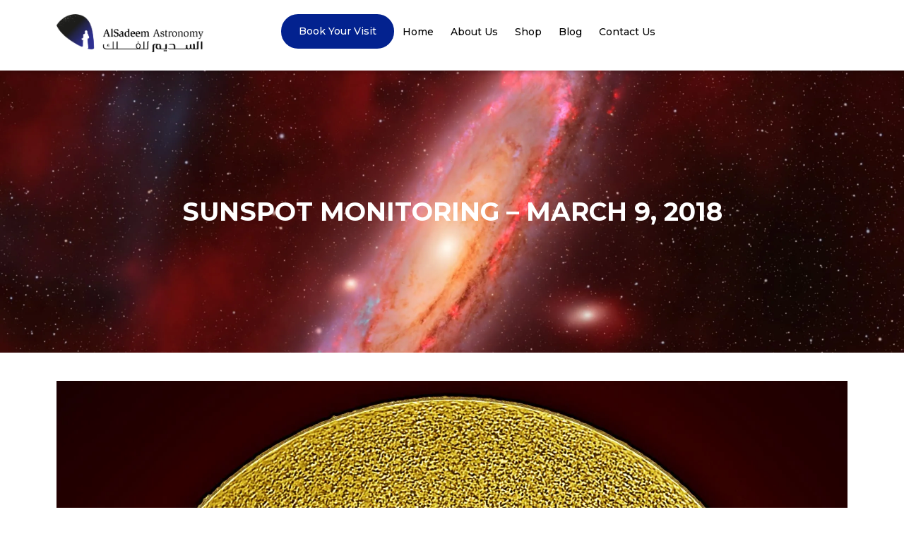

--- FILE ---
content_type: text/html; charset=UTF-8
request_url: https://alsadeemastronomy.ae/sunspot-monitoring-march-9-2018/
body_size: 55481
content:
<!doctype html>
<html lang="en-US">
<head>
<meta name="viewport" content="width=device-width, initial-scale=1.0">
<meta charset="UTF-8">
<meta name='robots' content='max-image-preview:large' />
<meta name="generator" content="WordPress 6.9" />
<meta name="generator" content="WooCommerce 10.4.3" />
<meta name="generator" content="Elementor 3.23.1; features: e_optimized_css_loading, e_font_icon_svg, additional_custom_breakpoints, e_lazyload; settings: css_print_method-internal, google_font-enabled, font_display-swap">
<meta name="msapplication-TileImage" content="https://alsadeemastronomy.ae/wp-content/uploads/2024/04/Icon.png" />



<script id="bv-lazyload-iframe" data-cfasync="false" bv-exclude="true">var __defProp=Object.defineProperty;var __name=(target,value)=>__defProp(target,"name",{value,configurable:!0});var bv_load_iframe_on_user_action=!0,bv_iframe_lazyload_events=["mousemove","click","keydown","wheel","touchmove","touchend"],bv_load_event_executed=!1,bv_user_action_performed=!1;window.addEventListener("load",()=>{bv_load_event_executed=!0,handle_lazyload_iframes()});for(const event of bv_iframe_lazyload_events)window.addEventListener(event,handle_lazyload_events,{once:!0});function handle_lazyload_events(){for(const event of bv_iframe_lazyload_events)window.removeEventListener(event,handle_lazyload_events);bv_user_action_performed=!0,handle_lazyload_iframes()}__name(handle_lazyload_events,"handle_lazyload_events");function set_iframe_element_src(iframe_element){let src_value=iframe_element.getAttribute("bv-data-src");src_value?(src_value.includes("autoplay=1")&&(src_value+="&mute=1"),iframe_element.setAttribute("src",src_value)):console.log("IFRAME_SRC_NOT_FOUND : "+entry)}__name(set_iframe_element_src,"set_iframe_element_src");function handle_lazyload_iframes(){if(!bv_load_iframe_on_user_action&&bv_load_event_executed||bv_load_iframe_on_user_action&&bv_user_action_performed&&bv_load_event_executed)if("IntersectionObserver"in window){let handleIframes2=function(entries){entries.map(entry2=>{entry2.isIntersecting&&(set_iframe_element_src(entry2.target),iframe_observer.unobserve(entry2.target))})};var handleIframes=handleIframes2;__name(handleIframes2,"handleIframes");const iframe_observer=new IntersectionObserver(handleIframes2);document.querySelectorAll(".bv-lazyload-iframe").forEach(iframe_element=>{iframe_observer.observe(iframe_element)})}else document.querySelectorAll(".bv-lazyload-iframe").forEach(iframe_element=>{set_iframe_element_src(iframe_element)})}__name(handle_lazyload_iframes,"handle_lazyload_iframes");
</script>

<script id="bv-lazyload-images" data-cfasync="false" bv-exclude="true">var __defProp=Object.defineProperty;var __name=(target,value)=>__defProp(target,"name",{value,configurable:!0});var bv_lazyload_event_listener="load",bv_lazyload_events=["mousemove","click","keydown","wheel","touchmove","touchend"],bv_use_srcset_attr=!1,bv_style_observer,img_observer,picture_lazy_observer;bv_lazyload_event_listener=="load"?window.addEventListener("load",event=>{handle_lazyload_images()}):bv_lazyload_event_listener=="readystatechange"&&document.addEventListener("readystatechange",event=>{document.readyState==="interactive"&&handle_lazyload_images()});function add_lazyload_image_event_listeners(handle_lazyload_images2){bv_lazyload_events.forEach(function(event){document.addEventListener(event,handle_lazyload_images2,!0)})}__name(add_lazyload_image_event_listeners,"add_lazyload_image_event_listeners");function remove_lazyload_image_event_listeners(){bv_lazyload_events.forEach(function(event){document.removeEventListener(event,handle_lazyload_images,!0)})}__name(remove_lazyload_image_event_listeners,"remove_lazyload_image_event_listeners");function bv_replace_lazyloaded_image_url(element2){let src_value=element2.getAttribute("bv-data-src"),srcset_value=element2.getAttribute("bv-data-srcset"),currentSrc=element2.getAttribute("src");currentSrc&&currentSrc.startsWith("data:image/svg+xml")&&(bv_use_srcset_attr&&srcset_value&&element2.setAttribute("srcset",srcset_value),src_value&&element2.setAttribute("src",src_value))}__name(bv_replace_lazyloaded_image_url,"bv_replace_lazyloaded_image_url");function bv_replace_inline_style_image_url(element2){let bv_style_attr=element2.getAttribute("bv-data-style");if(console.log(bv_style_attr),bv_style_attr){let currentStyles=element2.getAttribute("style")||"",newStyle=currentStyles+(currentStyles?";":"")+bv_style_attr;element2.setAttribute("style",newStyle)}else console.log("BV_STYLE_ATTRIBUTE_NOT_FOUND : "+entry)}__name(bv_replace_inline_style_image_url,"bv_replace_inline_style_image_url");function handleLazyloadImages(entries){entries.map(entry2=>{entry2.isIntersecting&&(bv_replace_lazyloaded_image_url(entry2.target),img_observer.unobserve(entry2.target))})}__name(handleLazyloadImages,"handleLazyloadImages");function handleOnscreenInlineStyleImages(entries){entries.map(entry2=>{entry2.isIntersecting&&(bv_replace_inline_style_image_url(entry2.target),bv_style_observer.unobserve(entry2.target))})}__name(handleOnscreenInlineStyleImages,"handleOnscreenInlineStyleImages");function handlePictureTags(entries){entries.map(entry2=>{entry2.isIntersecting&&(bv_replace_picture_tag_url(entry2.target),picture_lazy_observer.unobserve(entry2.target))})}__name(handlePictureTags,"handlePictureTags");function bv_replace_picture_tag_url(element2){const child_elements=element2.children;for(let i=0;i<child_elements.length;i++){let child_elem=child_elements[i],_srcset=child_elem.getAttribute("bv-data-srcset"),_src=child_elem.getAttribute("bv-data-src");_srcset&&child_elem.setAttribute("srcset",_srcset),_src&&child_elem.setAttribute("src",_src),bv_replace_picture_tag_url(child_elem)}}__name(bv_replace_picture_tag_url,"bv_replace_picture_tag_url"),"IntersectionObserver"in window&&(bv_style_observer=new IntersectionObserver(handleOnscreenInlineStyleImages),img_observer=new IntersectionObserver(handleLazyloadImages),picture_lazy_observer=new IntersectionObserver(handlePictureTags));function handle_lazyload_images(){"IntersectionObserver"in window?(document.querySelectorAll(".bv-lazyload-bg-style").forEach(target_element=>{bv_style_observer.observe(target_element)}),document.querySelectorAll(".bv-lazyload-tag-img").forEach(img_element=>{img_observer.observe(img_element)}),document.querySelectorAll(".bv-lazyload-picture").forEach(picture_element=>{picture_lazy_observer.observe(picture_element)})):(document.querySelectorAll(".bv-lazyload-bg-style").forEach(target_element=>{bv_replace_inline_style_image_url(target_element)}),document.querySelectorAll(".bv-lazyload-tag-img").forEach(target_element=>{bv_replace_lazyloaded_image_url(target_element)}),document.querySelectorAll(".bv-lazyload-picture").forEach(picture_element=>{bv_replace_picture_tag_url(element)}))}__name(handle_lazyload_images,"handle_lazyload_images");
</script>

<script id="bv-dl-scripts-list" data-cfasync="false" bv-exclude="true">
var scriptAttrs = [{"attrs":{"src":"https:\/\/cdn.jsdelivr.net\/npm\/jquery@3.6.4\/dist\/jquery.slim.min.js","defer":true,"data-cfasync":false,"async":false,"bv_inline_delayed":false},"bv_unique_id":"48A5tQe1tgQJu1I48BjL","reference":0},{"attrs":{"src":"https:\/\/cdn.jsdelivr.net\/npm\/popper.js@1.16.1\/dist\/umd\/popper.min.js","defer":true,"data-cfasync":false,"async":false,"bv_inline_delayed":false},"bv_unique_id":"UBItvkyKpdKvmbvxxbGV","reference":1},{"attrs":{"src":"https:\/\/cdn.jsdelivr.net\/npm\/bootstrap@4.6.2\/dist\/js\/bootstrap.bundle.min.js","defer":true,"data-cfasync":false,"async":false,"bv_inline_delayed":false},"bv_unique_id":"zzPMWhMvr1KcwzyhXk7h","reference":2},{"attrs":{"src":"https:\/\/alsadeemastronomy.ae\/wp-content\/uploads\/al_opt_content\/SCRIPT\/alsadeemastronomy.ae\/.\/wp-content\/themes\/hello-elementor\/assets\/moon_assets\/assets\/owlcarousel\/695b7b418006651b0e04f933\/695b7b418006651b0e04f933-ccdf893e7d8b26933af0c336bcc3943e_owl.carousel.js","defer":true,"data-cfasync":false,"async":false,"bv_inline_delayed":false},"bv_unique_id":"zk88OUjQi5d7JFnjrA4T","reference":3},{"attrs":{"src":"https:\/\/alsadeemastronomy.ae\/wp-content\/uploads\/al_opt_content\/SCRIPT\/alsadeemastronomy.ae\/.\/wp-content\/themes\/hello-elementor\/assets\/js\/moon\/695b7b418006651b0e04f933\/695b7b418006651b0e04f933-d5a61c749e44e47159af8a6579dda121_slick.min.js","defer":true,"data-cfasync":false,"async":false,"bv_inline_delayed":false},"bv_unique_id":"9XkGk7Qa9C4yt7BfzOTN","reference":4},{"attrs":{"data-no-defer":"1","data-ezscrex":"false","data-cfasync":false,"data-pagespeed-no-defer":"","data-cookieconsent":"ignore","defer":true,"bv_inline_delayed":true,"type":"text\/javascript","async":false},"bv_unique_id":"5o02SUcBGx9pWda3UDHd","reference":5},{"attrs":{"data-no-defer":"1","data-ezscrex":"false","data-cfasync":false,"data-pagespeed-no-defer":"","data-cookieconsent":"ignore","defer":true,"bv_inline_delayed":true,"type":"text\/javascript","async":false},"bv_unique_id":"9FqGptqqJD58a6fzmy2z","reference":6},{"attrs":{"id":"wfco-utm-tracking-js-extra","defer":true,"data-cfasync":false,"bv_inline_delayed":true,"type":"text\/javascript","async":false},"bv_unique_id":"qqURiwITAeCuHwd0KRea","reference":7},{"attrs":{"src":"https:\/\/alsadeemastronomy.ae\/wp-content\/uploads\/al_opt_content\/SCRIPT\/alsadeemastronomy.ae\/.\/wp-includes\/js\/jquery\/695b7b418006651b0e04f933\/695b7b418006651b0e04f933-16cb9084c573484b0cbcd8b282b41204_jquery.min.js?ver=3.7.1","id":"jquery-core-js","data-cfasync":false,"defer":true,"async":false,"bv_inline_delayed":false},"bv_unique_id":"nDmcFixxOmgykFU9lBvk","reference":9},{"attrs":{"src":"https:\/\/alsadeemastronomy.ae\/wp-content\/uploads\/al_opt_content\/SCRIPT\/alsadeemastronomy.ae\/.\/wp-includes\/js\/jquery\/695b7b418006651b0e04f933\/695b7b418006651b0e04f933-9ffeb32e2d9efbf8f70caabded242267_jquery-migrate.min.js?ver=3.4.1","id":"jquery-migrate-js","defer":true,"data-cfasync":false,"async":false,"bv_inline_delayed":false},"bv_unique_id":"gXDEibtMukjd3QAPRpCv","reference":10},{"attrs":{"id":"woof-husky-js-extra","defer":true,"data-cfasync":false,"bv_inline_delayed":true,"type":"text\/javascript","async":false},"bv_unique_id":"sSeSTH2pJolGsO8AowVI","reference":11},{"attrs":{"src":"https:\/\/alsadeemastronomy.ae\/wp-content\/uploads\/al_opt_content\/SCRIPT\/alsadeemastronomy.ae\/.\/wp-content\/plugins\/woocommerce-products-filter\/ext\/by_text\/assets\/js\/695b7b418006651b0e04f933\/695b7b418006651b0e04f933-b461553a91fedcdc5e7a9817079e3fc9_husky.js?ver=1.3.7.4","id":"woof-husky-js","defer":true,"data-cfasync":false,"async":false,"bv_inline_delayed":false},"bv_unique_id":"uuzEQGbNcd4Qptm0dqvm","reference":12},{"attrs":{"src":"https:\/\/alsadeemastronomy.ae\/wp-content\/uploads\/al_opt_content\/SCRIPT\/alsadeemastronomy.ae\/.\/wp-content\/plugins\/cleantalk-spam-protect\/js\/695b7b418006651b0e04f933\/695b7b418006651b0e04f933-4d5b513da854ddc90f56b86f15ccb3b0_apbct-public-bundle.min.js?ver=6.70.1_1767594962","id":"apbct-public-bundle.min-js-js","defer":true,"data-cfasync":false,"async":false,"bv_inline_delayed":false},"bv_unique_id":"WH5xX3oASZUzu6Bh5pNV","reference":13},{"attrs":{"id":"wc-add-to-cart-js-extra","defer":true,"data-cfasync":false,"bv_inline_delayed":true,"type":"text\/javascript","async":false},"bv_unique_id":"je6IwDYctO597vKvfr5J","reference":16},{"attrs":{"id":"woocommerce-js-extra","defer":true,"data-cfasync":false,"bv_inline_delayed":true,"type":"text\/javascript","async":false},"bv_unique_id":"e8ZrgidfNabmBCVIdgsw","reference":19},{"attrs":{"type":"text\/javascript","src":"https:\/\/cdnjs.cloudflare.com\/ajax\/libs\/Swiper\/6.8.4\/swiper-bundle.min.js","defer":true,"data-cfasync":false,"async":false,"bv_inline_delayed":false},"bv_unique_id":"qpQpIpqwFXS9KBCjNrl8","reference":21},{"attrs":{"type":"text\/javascript","defer":true,"data-cfasync":false,"bv_inline_delayed":true,"async":false},"bv_unique_id":"Gi4T6G1yzUKavrKc6ha8","reference":22},{"attrs":{"type":"text\/javascript","defer":true,"data-cfasync":false,"bv_inline_delayed":true,"async":false},"bv_unique_id":"fA1TV0bRhI34m2vKqIba","reference":23},{"attrs":{"defer":true,"data-cfasync":false,"bv_inline_delayed":true,"type":"text\/javascript","async":false},"bv_unique_id":"vDuOH69xLgnMHQbtqtRp","reference":24},{"attrs":{"defer":true,"data-cfasync":false,"bv_inline_delayed":true,"type":"text\/javascript","async":false},"bv_unique_id":"8at781LBnYAle9O4QWbT","reference":25},{"attrs":{"defer":true,"data-cfasync":false,"bv_inline_delayed":true,"type":"text\/javascript","async":false},"bv_unique_id":"4P8VMEi8ZLbXTFcISmor","reference":26},{"attrs":{"defer":true,"data-cfasync":false,"bv_inline_delayed":true,"type":"text\/javascript","async":false},"bv_unique_id":"rM5DoSFNque2sXMfFCfI","reference":27},{"attrs":{"defer":true,"data-cfasync":false,"bv_inline_delayed":true,"type":"text\/javascript","async":false},"bv_unique_id":"HJLygHTT1c1M8g4JQBbY","reference":28},{"attrs":{"type":"text\/javascript","defer":true,"data-cfasync":false,"bv_inline_delayed":true,"async":false},"bv_unique_id":"5SYw0bq3341FP31V5jx5","reference":29},{"attrs":{"defer":true,"data-cfasync":false,"bv_inline_delayed":true,"type":"text\/javascript","async":false},"bv_unique_id":"DLhlR0p1xgFA35S880es","reference":30},{"attrs":{"id":"woof_front-js-extra","defer":true,"data-cfasync":false,"bv_inline_delayed":true,"type":"text\/javascript","async":false},"bv_unique_id":"milmYlnq9gtyL5lfGLRv","reference":31},{"attrs":{"id":"woof_front-js-before","defer":true,"data-cfasync":false,"bv_inline_delayed":true,"type":"text\/javascript","async":false},"bv_unique_id":"UHgvoGIQatMuQodzUQDb","reference":32},{"attrs":{"src":"https:\/\/alsadeemastronomy.ae\/wp-content\/uploads\/al_opt_content\/SCRIPT\/alsadeemastronomy.ae\/.\/wp-content\/plugins\/woocommerce-products-filter\/js\/695b7b418006651b0e04f933\/695b7b418006651b0e04f933-c5d1d46aacf3e0496b46c28e40c180d2_front.js?ver=1.3.7.4","id":"woof_front-js","defer":true,"data-cfasync":false,"async":false,"bv_inline_delayed":false},"bv_unique_id":"hxfCEI1LpwiVdB9wcg1M","reference":33},{"attrs":{"id":"woof_url_parser-js-extra","defer":true,"data-cfasync":false,"bv_inline_delayed":true,"type":"text\/javascript","async":false},"bv_unique_id":"QJYA0vxa3tKO3U3LbnFB","reference":34},{"attrs":{"src":"https:\/\/alsadeemastronomy.ae\/wp-content\/uploads\/al_opt_content\/SCRIPT\/alsadeemastronomy.ae\/.\/wp-content\/plugins\/woocommerce-products-filter\/ext\/url_request\/js\/695b7b418006651b0e04f933\/695b7b418006651b0e04f933-273d3b4112a5cd9e07d6266125772367_url_parser.js?ver=1.3.7.4","id":"woof_url_parser-js","defer":true,"data-cfasync":false,"async":false,"bv_inline_delayed":false},"bv_unique_id":"d3D3DAjFnGli8ipGsYXT","reference":35},{"attrs":{"src":"https:\/\/alsadeemastronomy.ae\/wp-content\/uploads\/al_opt_content\/SCRIPT\/alsadeemastronomy.ae\/.\/wp-content\/plugins\/product-filter-widget-for-elementor\/assets\/library\/695b7b418006651b0e04f933\/695b7b418006651b0e04f933-d5a61c749e44e47159af8a6579dda121_slick.min.js?ver=1.0.4","id":"slick-js","defer":true,"data-cfasync":false,"async":false,"bv_inline_delayed":false},"bv_unique_id":"6QwRr2DB9UfP5JhVznh0","reference":36},{"attrs":{"src":"https:\/\/alsadeemastronomy.ae\/wp-content\/uploads\/al_opt_content\/SCRIPT\/alsadeemastronomy.ae\/.\/wp-includes\/js\/jquery\/ui\/695b7b418006651b0e04f933\/695b7b418006651b0e04f933-da215ae12b95b3aeeb2047667016c7f8_core.min.js?ver=1.13.3","id":"jquery-ui-core-js","defer":true,"data-cfasync":false,"async":false,"bv_inline_delayed":false},"bv_unique_id":"s7HQBsWnl9DGp2ERbKRL","reference":37},{"attrs":{"src":"https:\/\/alsadeemastronomy.ae\/wp-content\/uploads\/al_opt_content\/SCRIPT\/alsadeemastronomy.ae\/.\/wp-includes\/js\/jquery\/ui\/695b7b418006651b0e04f933\/695b7b418006651b0e04f933-dd6a0d8d7b3e0afbbc0bbb417dcc387b_mouse.min.js?ver=1.13.3","id":"jquery-ui-mouse-js","defer":true,"data-cfasync":false,"async":false,"bv_inline_delayed":false},"bv_unique_id":"cgBqRJyophfwhoTalIb5","reference":38},{"attrs":{"src":"https:\/\/alsadeemastronomy.ae\/wp-content\/uploads\/al_opt_content\/SCRIPT\/alsadeemastronomy.ae\/.\/wp-includes\/js\/jquery\/ui\/695b7b418006651b0e04f933\/695b7b418006651b0e04f933-ec2777f6b09c345d2ab0def96b5cab9d_slider.min.js?ver=1.13.3","id":"jquery-ui-slider-js","defer":true,"data-cfasync":false,"async":false,"bv_inline_delayed":false},"bv_unique_id":"l5MC1nIvCm5CmejI0laR","reference":39},{"attrs":{"id":"eszlwcf-custom-js-extra","defer":true,"data-cfasync":false,"bv_inline_delayed":true,"type":"text\/javascript","async":false},"bv_unique_id":"9eGFW248jjM5uGRk8l0R","reference":40},{"attrs":{"src":"https:\/\/alsadeemastronomy.ae\/wp-content\/uploads\/al_opt_content\/SCRIPT\/alsadeemastronomy.ae\/.\/wp-content\/plugins\/product-filter-widget-for-elementor\/assets\/js\/695b7b418006651b0e04f933\/695b7b418006651b0e04f933-ce4fed87b093632d7725334303277661_app.js?ver=1.0.4","id":"eszlwcf-custom-js","defer":true,"data-cfasync":false,"async":false,"bv_inline_delayed":false},"bv_unique_id":"EwCjSkCMOxwMg5V5b97P","reference":41},{"attrs":{"src":"https:\/\/alsadeemastronomy.ae\/wp-content\/uploads\/al_opt_content\/SCRIPT\/alsadeemastronomy.ae\/.\/wp-content\/themes\/hello-elementor\/assets\/js\/695b7b418006651b0e04f933\/695b7b418006651b0e04f933-65cd78ed2624f5cba6b0d88a76b49b6b_hello-frontend.min.js?ver=1.0.0","id":"hello-theme-frontend-js","defer":true,"data-cfasync":false,"async":false,"bv_inline_delayed":false},"bv_unique_id":"ZkD1tkG8Vm3XsmUSwMRm","reference":42},{"attrs":{"src":"https:\/\/alsadeemastronomy.ae\/wp-content\/uploads\/al_opt_content\/SCRIPT\/alsadeemastronomy.ae\/.\/wp-content\/plugins\/elementskit-lite\/libs\/framework\/assets\/js\/695b7b418006651b0e04f933\/695b7b418006651b0e04f933-94d041d462db321cdb888066586f2068_frontend-script.js?ver=3.7.8","id":"elementskit-framework-js-frontend-js","defer":true,"data-cfasync":false,"async":false,"bv_inline_delayed":false},"bv_unique_id":"pHbEAysRoJbjwcjdgNxo","reference":43},{"attrs":{"id":"elementskit-framework-js-frontend-js-after","defer":true,"data-cfasync":false,"bv_inline_delayed":true,"type":"text\/javascript","async":false},"bv_unique_id":"KGGX5cVRGdfWE5NlQ4GD","reference":44},{"attrs":{"src":"https:\/\/alsadeemastronomy.ae\/wp-content\/uploads\/al_opt_content\/SCRIPT\/alsadeemastronomy.ae\/.\/wp-content\/plugins\/elementskit-lite\/widgets\/init\/assets\/js\/695b7b418006651b0e04f933\/695b7b418006651b0e04f933-7f83f9f56851a309bb6d7f379756af62_widget-scripts.js?ver=3.7.8","id":"ekit-widget-scripts-js","defer":true,"data-cfasync":false,"async":false,"bv_inline_delayed":false},"bv_unique_id":"3qfrvAhZQAQM9gW0sUGW","reference":45},{"attrs":{"src":"https:\/\/alsadeemastronomy.ae\/wp-content\/uploads\/al_opt_content\/SCRIPT\/alsadeemastronomy.ae\/.\/wp-content\/plugins\/woocommerce\/assets\/js\/sourcebuster\/695b7b418006651b0e04f933\/695b7b418006651b0e04f933-fc06080ebf979384eaf92a5f1cd7a50b_sourcebuster.min.js?ver=10.4.3","id":"sourcebuster-js-js","defer":true,"data-cfasync":false,"async":false,"bv_inline_delayed":false},"bv_unique_id":"s0oPnObPxwqUdrqw31yk","reference":46},{"attrs":{"id":"wc-order-attribution-js-extra","defer":true,"data-cfasync":false,"bv_inline_delayed":true,"type":"text\/javascript","async":false},"bv_unique_id":"xGdeuO1fOVRMO1XJhHQo","reference":47},{"attrs":{"src":"https:\/\/alsadeemastronomy.ae\/wp-content\/uploads\/al_opt_content\/SCRIPT\/alsadeemastronomy.ae\/.\/wp-content\/plugins\/woocommerce\/assets\/js\/frontend\/695b7b418006651b0e04f933\/695b7b418006651b0e04f933-d834f2ad78a2268d6497e08749df5e1a_order-attribution.min.js?ver=10.4.3","id":"wc-order-attribution-js","defer":true,"data-cfasync":false,"async":false,"bv_inline_delayed":false},"bv_unique_id":"ZJsipfRByHAslhrg1pUz","reference":48},{"attrs":{"src":"https:\/\/alsadeemastronomy.ae\/wp-content\/uploads\/al_opt_content\/SCRIPT\/alsadeemastronomy.ae\/.\/wp-content\/plugins\/woocommerce-products-filter\/js\/tooltip\/js\/695b7b418006651b0e04f933\/695b7b418006651b0e04f933-fc1812c205c79cc9dbb4b9e8d4335226_tooltipster.bundle.min.js?ver=1.3.7.4","id":"woof_tooltip-js-js","defer":true,"data-cfasync":false,"async":false,"bv_inline_delayed":false},"bv_unique_id":"x6OhFqy4s5aW4itOuWgX","reference":49},{"attrs":{"src":"https:\/\/alsadeemastronomy.ae\/wp-content\/uploads\/al_opt_content\/SCRIPT\/alsadeemastronomy.ae\/.\/wp-content\/plugins\/woocommerce-products-filter\/js\/icheck\/695b7b418006651b0e04f933\/695b7b418006651b0e04f933-06cfe405e05a5bf22c96afc2178538af_icheck.min.js?ver=1.3.7.4","id":"icheck-jquery-js","defer":true,"data-cfasync":false,"async":false,"bv_inline_delayed":false},"bv_unique_id":"jDtgreeD0Bnta0StzD8U","reference":50},{"attrs":{"src":"https:\/\/alsadeemastronomy.ae\/wp-content\/uploads\/al_opt_content\/SCRIPT\/alsadeemastronomy.ae\/.\/wp-content\/plugins\/woocommerce-products-filter\/js\/html_types\/695b7b418006651b0e04f933\/695b7b418006651b0e04f933-bf0f37b0b19a0492dcf717a07d0c73a5_radio.js?ver=1.3.7.4","id":"woof_radio_html_items-js","defer":true,"data-cfasync":false,"async":false,"bv_inline_delayed":false},"bv_unique_id":"Tpq6Uvk0vTQl2QSuBusJ","reference":51},{"attrs":{"src":"https:\/\/alsadeemastronomy.ae\/wp-content\/uploads\/al_opt_content\/SCRIPT\/alsadeemastronomy.ae\/.\/wp-content\/plugins\/woocommerce-products-filter\/js\/html_types\/695b7b418006651b0e04f933\/695b7b418006651b0e04f933-c62fc1dc8e3a5bd43e238188f7d88ac1_checkbox.js?ver=1.3.7.4","id":"woof_checkbox_html_items-js","defer":true,"data-cfasync":false,"async":false,"bv_inline_delayed":false},"bv_unique_id":"ohfj39yyjQoztpf7xWhN","reference":52},{"attrs":{"src":"https:\/\/alsadeemastronomy.ae\/wp-content\/uploads\/al_opt_content\/SCRIPT\/alsadeemastronomy.ae\/.\/wp-content\/plugins\/woocommerce-products-filter\/js\/html_types\/695b7b418006651b0e04f933\/695b7b418006651b0e04f933-ac759e0cc91b5a81999c481ab8ec7c71_select.js?ver=1.3.7.4","id":"woof_select_html_items-js","defer":true,"data-cfasync":false,"async":false,"bv_inline_delayed":false},"bv_unique_id":"le6T2KqBmxgrRM4cropz","reference":53},{"attrs":{"src":"https:\/\/alsadeemastronomy.ae\/wp-content\/uploads\/al_opt_content\/SCRIPT\/alsadeemastronomy.ae\/.\/wp-content\/plugins\/woocommerce-products-filter\/js\/html_types\/695b7b418006651b0e04f933\/695b7b418006651b0e04f933-0ae805447ee68b50fd48425d59a3a369_mselect.js?ver=1.3.7.4","id":"woof_mselect_html_items-js","defer":true,"data-cfasync":false,"async":false,"bv_inline_delayed":false},"bv_unique_id":"p1wIEwHsTfhNLeXQDaTL","reference":54},{"attrs":{"src":"https:\/\/alsadeemastronomy.ae\/wp-content\/uploads\/al_opt_content\/SCRIPT\/alsadeemastronomy.ae\/.\/wp-content\/plugins\/woocommerce-products-filter\/ext\/by_author\/js\/695b7b418006651b0e04f933\/695b7b418006651b0e04f933-8d651fc925bbc0c07cb6c1110d02aaab_by_author.js?ver=1.3.7.4","id":"woof_by_author_html_items-js","defer":true,"data-cfasync":false,"async":false,"bv_inline_delayed":false},"bv_unique_id":"wW5so5N59P6a8d61qgfT","reference":55},{"attrs":{"src":"https:\/\/alsadeemastronomy.ae\/wp-content\/uploads\/al_opt_content\/SCRIPT\/alsadeemastronomy.ae\/.\/wp-content\/plugins\/woocommerce-products-filter\/ext\/by_instock\/js\/695b7b418006651b0e04f933\/695b7b418006651b0e04f933-f29ccb63641e5ed0223896498dca84d2_by_instock.js?ver=1.3.7.4","id":"woof_by_instock_html_items-js","defer":true,"data-cfasync":false,"async":false,"bv_inline_delayed":false},"bv_unique_id":"1qCeUkoW5Xw5UOI0MiFd","reference":56},{"attrs":{"src":"https:\/\/alsadeemastronomy.ae\/wp-content\/uploads\/al_opt_content\/SCRIPT\/alsadeemastronomy.ae\/.\/wp-content\/plugins\/woocommerce-products-filter\/ext\/by_onsales\/js\/695b7b418006651b0e04f933\/695b7b418006651b0e04f933-2ec0c3a946817a657d037b4c54532e73_by_onsales.js?ver=1.3.7.4","id":"woof_by_onsales_html_items-js","defer":true,"data-cfasync":false,"async":false,"bv_inline_delayed":false},"bv_unique_id":"zBsgokB1J7CvlybwVgcw","reference":57},{"attrs":{"src":"https:\/\/alsadeemastronomy.ae\/wp-content\/uploads\/al_opt_content\/SCRIPT\/alsadeemastronomy.ae\/.\/wp-content\/plugins\/woocommerce-products-filter\/ext\/by_text\/assets\/js\/695b7b418006651b0e04f933\/695b7b418006651b0e04f933-ca943b27c1757b37031ad285e935a670_front.js?ver=1.3.7.4","id":"woof_by_text_html_items-js","defer":true,"data-cfasync":false,"async":false,"bv_inline_delayed":false},"bv_unique_id":"SQlLCapBHfRYY1ulbKI2","reference":58},{"attrs":{"src":"https:\/\/alsadeemastronomy.ae\/wp-content\/uploads\/al_opt_content\/SCRIPT\/alsadeemastronomy.ae\/.\/wp-content\/plugins\/woocommerce-products-filter\/ext\/label\/js\/html_types\/695b7b418006651b0e04f933\/695b7b418006651b0e04f933-2dc80b6309b74087ccb664826a61bfb0_label.js?ver=1.3.7.4","id":"woof_label_html_items-js","defer":true,"data-cfasync":false,"async":false,"bv_inline_delayed":false},"bv_unique_id":"phQumIbQVf9KLG8Q74pK","reference":59},{"attrs":{"src":"https:\/\/alsadeemastronomy.ae\/wp-content\/uploads\/al_opt_content\/SCRIPT\/alsadeemastronomy.ae\/.\/wp-content\/plugins\/woocommerce-products-filter\/ext\/sections\/js\/695b7b418006651b0e04f933\/695b7b418006651b0e04f933-51485785647e33b8069a9841b1ec2240_sections.js?ver=1.3.7.4","id":"woof_sections_html_items-js","defer":true,"data-cfasync":false,"async":false,"bv_inline_delayed":false},"bv_unique_id":"YFS7shIjakuVgMlJt45W","reference":60},{"attrs":{"src":"https:\/\/alsadeemastronomy.ae\/wp-content\/uploads\/al_opt_content\/SCRIPT\/alsadeemastronomy.ae\/.\/wp-content\/plugins\/woocommerce-products-filter\/ext\/select_radio_check\/js\/html_types\/695b7b418006651b0e04f933\/695b7b418006651b0e04f933-c89dcaa834bf201c41ea8045e32c8822_select_radio_check.js?ver=1.3.7.4","id":"woof_select_radio_check_html_items-js","defer":true,"data-cfasync":false,"async":false,"bv_inline_delayed":false},"bv_unique_id":"OlfLrWFxagRsRrivT6Qv","reference":61},{"attrs":{"src":"https:\/\/alsadeemastronomy.ae\/wp-content\/uploads\/al_opt_content\/SCRIPT\/alsadeemastronomy.ae\/.\/wp-content\/plugins\/woocommerce-products-filter\/ext\/smart_designer\/js\/695b7b418006651b0e04f933\/695b7b418006651b0e04f933-bb1465f6a482b3ee581ff37f5f48d04b_front.js?ver=1.3.7.4","id":"woof_sd_html_items-js","defer":true,"data-cfasync":false,"async":false,"bv_inline_delayed":false},"bv_unique_id":"9EEJczsrkV2RXJE2WDC9","reference":62},{"attrs":{"src":"https:\/\/alsadeemastronomy.ae\/wp-content\/uploads\/al_opt_content\/SCRIPT\/alsadeemastronomy.ae\/.\/wp-content\/plugins\/woocommerce-products-filter\/js\/chosen\/695b7b418006651b0e04f933\/695b7b418006651b0e04f933-85e54fa10ecce4f46cf83953eb1431a2_chosen.jquery.js?ver=1.3.7.4","id":"chosen-drop-down-js","defer":true,"data-cfasync":false,"async":false,"bv_inline_delayed":false},"bv_unique_id":"ZWX4jAxAnlFP5E4ilgYs","reference":63},{"attrs":{"src":"https:\/\/alsadeemastronomy.ae\/wp-content\/uploads\/al_opt_content\/SCRIPT\/alsadeemastronomy.ae\/.\/wp-content\/plugins\/woocommerce-products-filter\/js\/ion.range-slider\/js\/695b7b418006651b0e04f933\/695b7b418006651b0e04f933-b5c1f83e8e2c9fad4a9c7a7e8c34b2fa_ion.rangeSlider.min.js?ver=1.3.7.4","id":"ion.range-slider-js","defer":true,"data-cfasync":false,"async":false,"bv_inline_delayed":false},"bv_unique_id":"EprzZs3Xh9TxJQpIQ37t","reference":64},{"attrs":{"src":"https:\/\/alsadeemastronomy.ae\/wp-content\/uploads\/al_opt_content\/SCRIPT\/alsadeemastronomy.ae\/.\/wp-content\/plugins\/elementor-pro\/assets\/lib\/sticky\/695b7b418006651b0e04f933\/695b7b418006651b0e04f933-3e31a0ddb1f910fc672d22e6435b95ed_jquery.sticky.min.js?ver=3.23.0","id":"e-sticky-js","defer":true,"data-cfasync":false,"async":false,"bv_inline_delayed":false},"bv_unique_id":"4Fyfi4XlG7kFC49eRP4p","reference":65},{"attrs":{"src":"https:\/\/alsadeemastronomy.ae\/wp-content\/uploads\/al_opt_content\/SCRIPT\/alsadeemastronomy.ae\/.\/wp-content\/plugins\/elementor-pro\/assets\/lib\/smartmenus\/695b7b418006651b0e04f933\/695b7b418006651b0e04f933-9e7c898d1649315173db5d2d8730fb75_jquery.smartmenus.min.js?ver=1.2.1","id":"smartmenus-js","defer":true,"data-cfasync":false,"async":false,"bv_inline_delayed":false},"bv_unique_id":"5EtZqe9zbLy0xWAAdYIJ","reference":66},{"attrs":{"src":"https:\/\/alsadeemastronomy.ae\/wp-includes\/js\/imagesloaded.min.js?ver=5.0.0","id":"imagesloaded-js","defer":true,"data-cfasync":false,"async":false,"bv_inline_delayed":false},"bv_unique_id":"kRAOUb1jKRsmYVZJmMtt","reference":67},{"attrs":{"src":"https:\/\/alsadeemastronomy.ae\/wp-content\/uploads\/al_opt_content\/SCRIPT\/alsadeemastronomy.ae\/.\/wp-content\/plugins\/woocommerce-products-filter\/ext\/slideout\/js\/695b7b418006651b0e04f933\/695b7b418006651b0e04f933-da07fcdefe65eafa2e8d02630bfaf5c1_jquery.tabSlideOut.js?ver=1.3.7.4","id":"woof-slideout-js-js","defer":true,"data-cfasync":false,"async":false,"bv_inline_delayed":false},"bv_unique_id":"wFT9DWcAvtFobDIG39dc","reference":68},{"attrs":{"src":"https:\/\/alsadeemastronomy.ae\/wp-content\/uploads\/al_opt_content\/SCRIPT\/alsadeemastronomy.ae\/.\/wp-content\/plugins\/woocommerce-products-filter\/ext\/slideout\/js\/695b7b418006651b0e04f933\/695b7b418006651b0e04f933-33f185ec2aa122240acd697b6c2e58e9_slideout.js?ver=1.3.7.4","id":"woof-slideout-init-js","defer":true,"data-cfasync":false,"async":false,"bv_inline_delayed":false},"bv_unique_id":"CLM2lwCl8QW8CuOK3UVg","reference":69},{"attrs":{"src":"https:\/\/alsadeemastronomy.ae\/wp-content\/uploads\/al_opt_content\/SCRIPT\/alsadeemastronomy.ae\/.\/wp-content\/plugins\/elementor-pro\/assets\/js\/695b7b418006651b0e04f933\/695b7b418006651b0e04f933-0213e155a5668b8c7ca7082f026d2dae_webpack-pro.runtime.min.js?ver=3.23.0","id":"elementor-pro-webpack-runtime-js","defer":true,"data-cfasync":false,"async":false,"bv_inline_delayed":false},"bv_unique_id":"Wd8vw9TbAnskoaZ6cX0D","reference":70},{"attrs":{"src":"https:\/\/alsadeemastronomy.ae\/wp-content\/uploads\/al_opt_content\/SCRIPT\/alsadeemastronomy.ae\/.\/wp-content\/plugins\/elementor\/assets\/js\/695b7b418006651b0e04f933\/695b7b418006651b0e04f933-ca494ad62a537d6c4a3a577f1578e2a5_webpack.runtime.min.js?ver=3.23.1","id":"elementor-webpack-runtime-js","defer":true,"data-cfasync":false,"async":false,"bv_inline_delayed":false},"bv_unique_id":"NpFgnl3UC3JdLwU665VG","reference":71},{"attrs":{"src":"https:\/\/alsadeemastronomy.ae\/wp-content\/uploads\/al_opt_content\/SCRIPT\/alsadeemastronomy.ae\/.\/wp-content\/plugins\/elementor\/assets\/js\/695b7b418006651b0e04f933\/695b7b418006651b0e04f933-8d5aaacde8fa7c8b9d007ae0a6f4e565_frontend-modules.min.js?ver=3.23.1","id":"elementor-frontend-modules-js","defer":true,"data-cfasync":false,"async":false,"bv_inline_delayed":false},"bv_unique_id":"qf21FOuAOPlJCjv4eKs7","reference":72},{"attrs":{"src":"https:\/\/alsadeemastronomy.ae\/wp-content\/uploads\/al_opt_content\/SCRIPT\/alsadeemastronomy.ae\/.\/wp-includes\/js\/dist\/695b7b418006651b0e04f933\/695b7b418006651b0e04f933-90e932bd9e62583fc494c00498cfe7f5_hooks.min.js?ver=dd5603f07f9220ed27f1","id":"wp-hooks-js","defer":true,"data-cfasync":false,"async":false,"bv_inline_delayed":false},"bv_unique_id":"rSOgM8RARX6frT9GXR7A","reference":73},{"attrs":{"src":"https:\/\/alsadeemastronomy.ae\/wp-content\/uploads\/al_opt_content\/SCRIPT\/alsadeemastronomy.ae\/.\/wp-includes\/js\/dist\/695b7b418006651b0e04f933\/695b7b418006651b0e04f933-3a5838d1182eb0b11f5a58bfe26e2529_i18n.min.js?ver=c26c3dc7bed366793375","id":"wp-i18n-js","defer":true,"data-cfasync":false,"async":false,"bv_inline_delayed":false},"bv_unique_id":"GzzCMG7t9Lf3426SvI5V","reference":74},{"attrs":{"id":"wp-i18n-js-after","defer":true,"data-cfasync":false,"bv_inline_delayed":true,"type":"text\/javascript","async":false},"bv_unique_id":"RyU2qaf8qw4V7Z4QAEwv","reference":75},{"attrs":{"id":"elementor-pro-frontend-js-before","defer":true,"data-cfasync":false,"bv_inline_delayed":true,"type":"text\/javascript","async":false},"bv_unique_id":"rw0C6OtCmI3RDNRtSuc5","reference":76},{"attrs":{"src":"https:\/\/alsadeemastronomy.ae\/wp-content\/uploads\/al_opt_content\/SCRIPT\/alsadeemastronomy.ae\/.\/wp-content\/plugins\/elementor-pro\/assets\/js\/695b7b418006651b0e04f933\/695b7b418006651b0e04f933-6ffb81c3db2cc025e0bcccddbfeadc0e_frontend.min.js?ver=3.23.0","id":"elementor-pro-frontend-js","defer":true,"data-cfasync":false,"async":false,"bv_inline_delayed":false},"bv_unique_id":"kkb9zCZ4ZaAcnfrPDDHW","reference":77},{"attrs":{"src":"https:\/\/alsadeemastronomy.ae\/wp-content\/uploads\/al_opt_content\/SCRIPT\/alsadeemastronomy.ae\/.\/wp-content\/plugins\/elementor\/assets\/lib\/waypoints\/695b7b418006651b0e04f933\/695b7b418006651b0e04f933-3819c3569da71daec283a75483735f7e_waypoints.min.js?ver=4.0.2","id":"elementor-waypoints-js","defer":true,"data-cfasync":false,"async":false,"bv_inline_delayed":false},"bv_unique_id":"9qsLvjhXWPvuwCrsDQ7i","reference":78},{"attrs":{"id":"elementor-frontend-js-before","defer":true,"data-cfasync":false,"bv_inline_delayed":true,"type":"text\/javascript","async":false},"bv_unique_id":"JUyvv8ZumR3XZSHpoeXX","reference":79},{"attrs":{"src":"https:\/\/alsadeemastronomy.ae\/wp-content\/uploads\/al_opt_content\/SCRIPT\/alsadeemastronomy.ae\/.\/wp-content\/plugins\/elementor\/assets\/js\/695b7b418006651b0e04f933\/695b7b418006651b0e04f933-36a6a4d6500a464093603fbbcf744f66_frontend.min.js?ver=3.23.1","id":"elementor-frontend-js","defer":true,"data-cfasync":false,"async":false,"bv_inline_delayed":false},"bv_unique_id":"Ktzs96Jp4MzzjOeJFgDe","reference":80},{"attrs":{"src":"https:\/\/alsadeemastronomy.ae\/wp-content\/uploads\/al_opt_content\/SCRIPT\/alsadeemastronomy.ae\/.\/wp-content\/plugins\/elementor-pro\/assets\/js\/695b7b418006651b0e04f933\/695b7b418006651b0e04f933-5641bdb47510c6814263f89e36234a43_elements-handlers.min.js?ver=3.23.0","id":"pro-elements-handlers-js","defer":true,"data-cfasync":false,"async":false,"bv_inline_delayed":false},"bv_unique_id":"TWQIdh2bDS5d5QSAkzVu","reference":81},{"attrs":{"src":"https:\/\/alsadeemastronomy.ae\/wp-content\/uploads\/al_opt_content\/SCRIPT\/alsadeemastronomy.ae\/.\/wp-content\/plugins\/elementskit-lite\/widgets\/init\/assets\/js\/695b7b418006651b0e04f933\/695b7b418006651b0e04f933-f5945db2f3337fd9f1cbef5b07b2a493_animate-circle.min.js?ver=3.7.8","id":"animate-circle-js","defer":true,"data-cfasync":false,"async":false,"bv_inline_delayed":false},"bv_unique_id":"yYa5r9WL6Py6Bh9S48F6","reference":82},{"attrs":{"id":"elementskit-elementor-js-extra","defer":true,"data-cfasync":false,"bv_inline_delayed":true,"type":"text\/javascript","async":false},"bv_unique_id":"kTPzQPZn7f2xXZnEJYIn","reference":83},{"attrs":{"src":"https:\/\/alsadeemastronomy.ae\/wp-content\/uploads\/al_opt_content\/SCRIPT\/alsadeemastronomy.ae\/.\/wp-content\/plugins\/elementskit-lite\/widgets\/init\/assets\/js\/695b7b418006651b0e04f933\/695b7b418006651b0e04f933-42a64e47d1643f9a9170b0974074d807_elementor.js?ver=3.7.8","id":"elementskit-elementor-js","defer":true,"data-cfasync":false,"async":false,"bv_inline_delayed":false},"bv_unique_id":"Ggg1nxbeLDdWP0jiuy4I","reference":84},{"attrs":{"type":"module","defer":true,"data-cfasync":false,"bv_inline_delayed":true,"async":false},"bv_unique_id":"KXXDXmkDuUl2HBGjj7uq","reference":85},{"attrs":{"src":"https:\/\/alsadeemastronomy.ae\/wp-content\/uploads\/al_opt_content\/SCRIPT\/alsadeemastronomy.ae\/.\/wp-content\/plugins\/funnel-builder\/woofunnels\/assets\/js\/695b7b418006651b0e04f933\/695b7b418006651b0e04f933-4b18d83381d8283b07806add79a422f3_utm-tracker.min.js?ver=1.10.12.70","id":"wfco-utm-tracking-js","defer":true,"data-wp-strategy":"defer","data-cfasync":false,"async":false,"bv_inline_delayed":false,"is_first_defer_element":true},"bv_unique_id":"muWnvDRTfmHt20myZcnM","reference":8},{"attrs":{"src":"https:\/\/fd.cleantalk.org\/ct-bot-detector-wrapper.js?ver=6.70.1","id":"ct_bot_detector-js","defer":true,"data-wp-strategy":"defer","data-cfasync":false,"async":false,"bv_inline_delayed":false},"bv_unique_id":"Zxke7pfaJQfUYcBCrbdF","reference":14},{"attrs":{"src":"https:\/\/alsadeemastronomy.ae\/wp-content\/uploads\/al_opt_content\/SCRIPT\/alsadeemastronomy.ae\/.\/wp-content\/plugins\/woocommerce\/assets\/js\/jquery-blockui\/695b7b418006651b0e04f933\/695b7b418006651b0e04f933-ef56117d1bb5cc41aa6bd127a49c7640_jquery.blockUI.min.js?ver=2.7.0-wc.10.4.3","id":"wc-jquery-blockui-js","defer":true,"data-wp-strategy":"defer","data-cfasync":false,"async":false,"bv_inline_delayed":false},"bv_unique_id":"5ppDeLxwONG9s5gjQGYf","reference":15},{"attrs":{"src":"https:\/\/alsadeemastronomy.ae\/wp-content\/uploads\/al_opt_content\/SCRIPT\/alsadeemastronomy.ae\/.\/wp-content\/plugins\/woocommerce\/assets\/js\/frontend\/695b7b418006651b0e04f933\/695b7b418006651b0e04f933-d6843fa9b6dfd1cae807f2c375830d09_add-to-cart.min.js?ver=10.4.3","id":"wc-add-to-cart-js","defer":true,"data-wp-strategy":"defer","data-cfasync":false,"async":false,"bv_inline_delayed":false},"bv_unique_id":"Agb4QMhm9rGvTytRlcQh","reference":17},{"attrs":{"src":"https:\/\/alsadeemastronomy.ae\/wp-content\/uploads\/al_opt_content\/SCRIPT\/alsadeemastronomy.ae\/.\/wp-content\/plugins\/woocommerce\/assets\/js\/js-cookie\/695b7b418006651b0e04f933\/695b7b418006651b0e04f933-691a1e43450e7cda541a3bd6f10fd5db_js.cookie.min.js?ver=2.1.4-wc.10.4.3","id":"wc-js-cookie-js","defer":true,"data-wp-strategy":"defer","data-cfasync":false,"async":false,"bv_inline_delayed":false},"bv_unique_id":"ZylKtgxq8Dh7iq8t9wVA","reference":18},{"attrs":{"src":"https:\/\/alsadeemastronomy.ae\/wp-content\/uploads\/al_opt_content\/SCRIPT\/alsadeemastronomy.ae\/.\/wp-content\/plugins\/woocommerce\/assets\/js\/frontend\/695b7b418006651b0e04f933\/695b7b418006651b0e04f933-abf4bb282c65836335fa88b6a680fb5c_woocommerce.min.js?ver=10.4.3","id":"woocommerce-js","defer":true,"data-wp-strategy":"defer","data-cfasync":false,"async":false,"bv_inline_delayed":false},"bv_unique_id":"quJwQlsnUsmbAIw3OytM","reference":20},{"attrs":{"src":"data:text\/javascript;base64, [base64]","id":"bv-trigger-listener","type":"text\/javascript","defer":true,"async":false},"bv_unique_id":"d6fe9c24159ed4a27d224d91c70f8fdc","reference":100000000}];
</script>
<script id="bv-web-worker" type="javascript/worker" data-cfasync="false" bv-exclude="true">var __defProp=Object.defineProperty;var __name=(target,value)=>__defProp(target,"name",{value,configurable:!0});self.onmessage=function(e){var counter=e.data.fetch_urls.length;e.data.fetch_urls.forEach(function(fetch_url){loadUrl(fetch_url,function(){console.log("DONE: "+fetch_url),counter=counter-1,counter===0&&self.postMessage({status:"SUCCESS"})})})};async function loadUrl(fetch_url,callback){try{var request=new Request(fetch_url,{mode:"no-cors",redirect:"follow"});await fetch(request),callback()}catch(fetchError){console.log("Fetch Error loading URL:",fetchError);try{var xhr=new XMLHttpRequest;xhr.onerror=callback,xhr.onload=callback,xhr.responseType="blob",xhr.open("GET",fetch_url,!0),xhr.send()}catch(xhrError){console.log("XHR Error loading URL:",xhrError),callback()}}}__name(loadUrl,"loadUrl");
</script>
<script id="bv-web-worker-handler" data-cfasync="false" bv-exclude="true">var __defProp=Object.defineProperty;var __name=(target,value)=>__defProp(target,"name",{value,configurable:!0});if(typeof scriptAttrs<"u"&&Array.isArray(scriptAttrs)&&scriptAttrs.length>0){const lastElement=scriptAttrs[scriptAttrs.length-1];if(lastElement.attrs&&lastElement.attrs.id==="bv-trigger-listener"){var bv_custom_ready_state_value="loading";Object.defineProperty(document,"readyState",{get:__name(function(){return bv_custom_ready_state_value},"get"),set:__name(function(){},"set")})}}if(typeof scriptAttrs>"u"||!Array.isArray(scriptAttrs))var scriptAttrs=[];if(typeof linkStyleAttrs>"u"||!Array.isArray(linkStyleAttrs))var linkStyleAttrs=[];function isMobileDevice(){return window.innerWidth<=500}__name(isMobileDevice,"isMobileDevice");var js_dom_loaded=!1;document.addEventListener("DOMContentLoaded",()=>{js_dom_loaded=!0});const EVENTS=["mousemove","click","keydown","wheel","touchmove","touchend"];var scriptUrls=[],styleUrls=[],bvEventCalled=!1,workerFinished=!1,functionExec=!1,scriptsInjected=!1,stylesInjected=!1,bv_load_event_fired=!1,autoInjectTimerStarted=!1;const BV_AUTO_INJECT_ENABLED=!0,BV_DESKTOP_AUTO_INJECT_DELAY=1e3,BV_MOBILE_AUTO_INJECT_DELAY=1e4,BV_WORKER_TIMEOUT_DURATION=3e3;scriptAttrs.forEach((scriptAttr,index)=>{scriptAttr.attrs.src&&!scriptAttr.attrs.src.includes("data:text/javascript")&&(scriptUrls[index]=scriptAttr.attrs.src)}),linkStyleAttrs.forEach((linkAttr,index)=>{styleUrls[index]=linkAttr.attrs.href});var fetchUrls=scriptUrls.concat(styleUrls);function addEventListeners(bvEventHandler2){EVENTS.forEach(function(event){document.addEventListener(event,bvEventFired,!0),document.addEventListener(event,bvEventHandler2,!0)})}__name(addEventListeners,"addEventListeners");function removeEventListeners(){EVENTS.forEach(function(event){document.removeEventListener(event,bvEventHandler,!0)})}__name(removeEventListeners,"removeEventListeners");function bvEventFired(){bvEventCalled||(bvEventCalled=!0,workerFinished=!0)}__name(bvEventFired,"bvEventFired");function bvGetElement(attributes,element){Object.keys(attributes).forEach(function(attr){attr==="async"?element.async=attributes[attr]:attr==="innerHTML"?element.innerHTML=atob(attributes[attr]):element.setAttribute(attr,attributes[attr])})}__name(bvGetElement,"bvGetElement");function bvAddElement(attr,element){var attributes=attr.attrs;if(attributes.bv_inline_delayed){let bvScriptId=attr.bv_unique_id,bvScriptElement=document.querySelector("[bv_unique_id='"+bvScriptId+"']");bvScriptElement?(!attributes.innerHTML&&!attributes.src&&bvScriptElement.textContent.trim()!==""&&(attributes.src="data:text/javascript;base64, "+btoa(unescape(encodeURIComponent(bvScriptElement.textContent)))),bvGetElement(attributes,element),bvScriptElement.after(element)):console.log(`Script not found for ${bvScriptId}`)}else{bvGetElement(attributes,element);var templateId=attr.bv_unique_id,targetElement=document.querySelector("[id='"+templateId+"']");targetElement&&targetElement.after(element)}}__name(bvAddElement,"bvAddElement");function injectStyles(){if(stylesInjected){console.log("Styles already injected, skipping");return}stylesInjected=!0,document.querySelectorAll('style[type="bv_inline_delayed_css"], template[id]').forEach(element=>{if(element.tagName.toLowerCase()==="style"){var new_style=document.createElement("style");new_style.type="text/css",new_style.textContent=element.textContent,element.after(new_style),new_style.parentNode?element.remove():console.log("PARENT NODE NOT FOUND")}else if(element.tagName.toLowerCase()==="template"){var templateId=element.id,linkStyleAttr=linkStyleAttrs.find(attr=>attr.bv_unique_id===templateId);if(linkStyleAttr){var link=document.createElement("link");bvAddElement(linkStyleAttr,link),element.parentNode&&element.parentNode.replaceChild(link,element),console.log("EXTERNAL STYLE ADDED")}else console.log(`No linkStyleAttr found for template ID ${templateId}`)}}),linkStyleAttrs.forEach((linkStyleAttr,index)=>{console.log("STYLE ADDED");var element=document.createElement("link");bvAddElement(linkStyleAttr,element)})}__name(injectStyles,"injectStyles");function injectScripts(){if(scriptsInjected){console.log("Scripts already injected, skipping");return}scriptsInjected=!0;let last_script_element;scriptAttrs.forEach((scriptAttr,index)=>{if(bv_custom_ready_state_value==="loading"&&scriptAttr.attrs&&scriptAttr.attrs.is_first_defer_element===!0)if(last_script_element){const readyStateScript=document.createElement("script");readyStateScript.src="data:text/javascript;base64, "+btoa(unescape(encodeURIComponent("bv_custom_ready_state_value = 'interactive';"))),readyStateScript.async=!1,last_script_element.after(readyStateScript)}else bv_custom_ready_state_value="interactive",console.log('Ready state manually set to "interactive"');console.log("JS ADDED");var element=document.createElement("script");last_script_element=element,bvAddElement(scriptAttr,element)})}__name(injectScripts,"injectScripts");function bvEventHandler(){console.log("EVENT FIRED"),js_dom_loaded&&bvEventCalled&&workerFinished&&!functionExec&&(functionExec=!0,injectStyles(),injectScripts(),removeEventListeners())}__name(bvEventHandler,"bvEventHandler");function autoInjectScriptsAfterLoad(){js_dom_loaded&&workerFinished&&!scriptsInjected&&!stylesInjected&&(console.log("Auto-injecting styles and scripts after timer"),injectStyles(),injectScripts())}__name(autoInjectScriptsAfterLoad,"autoInjectScriptsAfterLoad");function startAutoInjectTimer(){if(BV_AUTO_INJECT_ENABLED&&!autoInjectTimerStarted&&bv_load_event_fired&&!bvEventCalled){autoInjectTimerStarted=!0;var delay=isMobileDevice()?BV_MOBILE_AUTO_INJECT_DELAY:BV_DESKTOP_AUTO_INJECT_DELAY;console.log("Starting auto-inject timer with delay: "+delay+"ms"),setTimeout(function(){autoInjectScriptsAfterLoad()},delay)}}__name(startAutoInjectTimer,"startAutoInjectTimer"),addEventListeners(bvEventHandler);var requestObject=window.URL||window.webkitURL,bvWorker=new Worker(requestObject.createObjectURL(new Blob([document.getElementById("bv-web-worker").textContent],{type:"text/javascript"})));bvWorker.onmessage=function(e){e.data.status==="SUCCESS"&&(console.log("WORKER_FINISHED"),workerFinished=!0,bvEventHandler(),startAutoInjectTimer())},addEventListener("load",()=>{bvEventHandler(),bv_call_fetch_urls(),bv_load_event_fired=!0});function bv_call_fetch_urls(){!bv_load_event_fired&&!workerFinished&&(bvWorker.postMessage({fetch_urls:fetchUrls}),bv_initiate_worker_timer())}__name(bv_call_fetch_urls,"bv_call_fetch_urls"),setTimeout(function(){bv_call_fetch_urls()},5e3);function bv_initiate_worker_timer(){setTimeout(function(){workerFinished||(console.log("WORKER_TIMEDOUT"),workerFinished=!0,bvWorker.terminate()),bvEventHandler(),startAutoInjectTimer()},BV_WORKER_TIMEOUT_DURATION)}__name(bv_initiate_worker_timer,"bv_initiate_worker_timer");
</script>

	
	
	<link rel="profile" href="https://gmpg.org/xfn/11">
    <link rel="stylesheet" href="https://use.fontawesome.com/releases/v5.15.4/css/all.css" integrity="sha384-DyZ88mC6Up2uqS4h/KRgHuoeGwBcD4Ng9SiP4dIRy0EXTlnuz47vAwmeGwVChigm" crossorigin="anonymous"/>
    
    
    <link rel="stylesheet" href="https://cdn.jsdelivr.net/npm/bootstrap@4.6.2/dist/css/bootstrap.min.css">
          <template id="48A5tQe1tgQJu1I48BjL"></template>
          <template id="UBItvkyKpdKvmbvxxbGV"></template>
          <template id="zzPMWhMvr1KcwzyhXk7h"></template>
    
    
    <link rel="stylesheet" type="text/css" href="https://unpkg.com/swiper/swiper-bundle.min.css">
     <link rel="stylesheet" href="https://cdnjs.cloudflare.com/ajax/libs/font-awesome/4.7.0/css/font-awesome.min.css">
     
     
     <link rel="stylesheet" type="text/css" href="https://alsadeemastronomy.ae/wp-content/themes/hello-elementor/assets/css/style.css"> 
     
         <link href="https://alsadeemastronomy.ae/wp-content/themes/hello-elementor/assets/css/pro-listing.css" rel="stylesheet">
         
         <link href="https://alsadeemastronomy.ae/wp-content/themes/hello-elementor/assets/css/pro-detail.css" rel="stylesheet">
         
          <link href="https://alsadeemastronomy.ae/wp-content/themes/hello-elementor/assets/css/slick.css" rel="stylesheet">
          
            <link href="https://alsadeemastronomy.ae/wp-content/themes/hello-elementor/assets/css/slick-theme.css" rel="stylesheet">
     
     <link rel="stylesheet" href="https://alsadeemastronomy.ae/wp-content/themes/hello-elementor/assets/moon_assets/assets/owl.carousel.min.css">
          
          <link rel="stylesheet" href="https://alsadeemastronomy.ae/wp-content/themes/hello-elementor/assets/moon_assets/assets/owl.theme.default.min.css">
     
     
     <template id="zk88OUjQi5d7JFnjrA4T"></template>
     <template id="9XkGk7Qa9C4yt7BfzOTN"></template>
     
     
    
    
    
    
	<title>SUNSPOT MONITORING &#8211; MARCH 9, 2018 &#8211; Al Sadeem</title>


            <script type="bv_inline_delayed_js" bv_unique_id="5o02SUcBGx9pWda3UDHd" data-no-defer="1" data-ezscrex="false" data-cfasync="" data-pagespeed-no-defer="" data-cookieconsent="ignore" defer="1" bv_inline_delayed="1" async="">var ctPublicFunctions = {"_ajax_nonce":"28647c757d","_rest_nonce":"775906b02a","_ajax_url":"\/wp-admin\/admin-ajax.php","_rest_url":"https:\/\/alsadeemastronomy.ae\/wp-json\/","data__cookies_type":"none","data__ajax_type":"rest","data__bot_detector_enabled":"1","data__frontend_data_log_enabled":1,"cookiePrefix":"","wprocket_detected":false,"host_url":"alsadeemastronomy.ae","text__ee_click_to_select":"Click to select the whole data","text__ee_original_email":"The complete one is","text__ee_got_it":"Got it","text__ee_blocked":"Blocked","text__ee_cannot_connect":"Cannot connect","text__ee_cannot_decode":"Can not decode email. Unknown reason","text__ee_email_decoder":"CleanTalk email decoder","text__ee_wait_for_decoding":"The magic is on the way!","text__ee_decoding_process":"Please wait a few seconds while we decode the contact data."}</script>
        
            <script type="bv_inline_delayed_js" bv_unique_id="9FqGptqqJD58a6fzmy2z" data-no-defer="1" data-ezscrex="false" data-cfasync="" data-pagespeed-no-defer="" data-cookieconsent="ignore" defer="1" bv_inline_delayed="1" async="">var ctPublic = {"_ajax_nonce":"28647c757d","settings__forms__check_internal":"0","settings__forms__check_external":"0","settings__forms__force_protection":"0","settings__forms__search_test":"1","settings__forms__wc_add_to_cart":"0","settings__data__bot_detector_enabled":"1","settings__sfw__anti_crawler":0,"blog_home":"https:\/\/alsadeemastronomy.ae\/","pixel__setting":"3","pixel__enabled":true,"pixel__url":null,"data__email_check_before_post":"1","data__email_check_exist_post":"0","data__cookies_type":"none","data__key_is_ok":true,"data__visible_fields_required":true,"wl_brandname":"Anti-Spam by CleanTalk","wl_brandname_short":"CleanTalk","ct_checkjs_key":"fca46383327fa36e4da77ac70e699b382ffe63bbe2fc6be2f559cf82f2a3fc31","emailEncoderPassKey":"7a3ad3e4f7df19a3495ef0b0fd507991","bot_detector_forms_excluded":"W10=","advancedCacheExists":true,"varnishCacheExists":false,"wc_ajax_add_to_cart":true}</script>
        <link rel='dns-prefetch' href='//fd.cleantalk.org' />
<link rel="alternate" type="application/rss+xml" title="Al Sadeem &raquo; Feed" href="https://alsadeemastronomy.ae/feed/" />
<link rel="alternate" type="application/rss+xml" title="Al Sadeem &raquo; Comments Feed" href="https://alsadeemastronomy.ae/comments/feed/" />
<link rel="alternate" type="application/rss+xml" title="Al Sadeem &raquo; SUNSPOT MONITORING &#8211; MARCH 9, 2018 Comments Feed" href="https://alsadeemastronomy.ae/sunspot-monitoring-march-9-2018/feed/" />
<link rel="alternate" title="oEmbed (JSON)" type="application/json+oembed" href="https://alsadeemastronomy.ae/wp-json/oembed/1.0/embed?url=https%3A%2F%2Falsadeemastronomy.ae%2Fsunspot-monitoring-march-9-2018%2F" />
<link rel="alternate" title="oEmbed (XML)" type="text/xml+oembed" href="https://alsadeemastronomy.ae/wp-json/oembed/1.0/embed?url=https%3A%2F%2Falsadeemastronomy.ae%2Fsunspot-monitoring-march-9-2018%2F&#038;format=xml" />
<style id='wp-img-auto-sizes-contain-inline-css'>
img:is([sizes=auto i],[sizes^="auto," i]){contain-intrinsic-size:3000px 1500px}
/*# sourceURL=wp-img-auto-sizes-contain-inline-css */
</style>
<style id='wp-emoji-styles-inline-css'>

	img.wp-smiley, img.emoji {
		display: inline !important;
		border: none !important;
		box-shadow: none !important;
		height: 1em !important;
		width: 1em !important;
		margin: 0 0.07em !important;
		vertical-align: -0.1em !important;
		background: none !important;
		padding: 0 !important;
	}
/*# sourceURL=wp-emoji-styles-inline-css */
</style>
<link rel='stylesheet' id='wp-block-library-css' href='https://alsadeemastronomy.ae/wp-includes/css/dist/block-library/style.min.css?ver=6.9' media='all' />
<link rel='stylesheet' id='wc-blocks-style-css' href='https://alsadeemastronomy.ae/wp-content/plugins/woocommerce/assets/client/blocks/wc-blocks.css?ver=wc-10.4.3' media='all' />
<style id='global-styles-inline-css'>
:root{--wp--preset--aspect-ratio--square: 1;--wp--preset--aspect-ratio--4-3: 4/3;--wp--preset--aspect-ratio--3-4: 3/4;--wp--preset--aspect-ratio--3-2: 3/2;--wp--preset--aspect-ratio--2-3: 2/3;--wp--preset--aspect-ratio--16-9: 16/9;--wp--preset--aspect-ratio--9-16: 9/16;--wp--preset--color--black: #000000;--wp--preset--color--cyan-bluish-gray: #abb8c3;--wp--preset--color--white: #ffffff;--wp--preset--color--pale-pink: #f78da7;--wp--preset--color--vivid-red: #cf2e2e;--wp--preset--color--luminous-vivid-orange: #ff6900;--wp--preset--color--luminous-vivid-amber: #fcb900;--wp--preset--color--light-green-cyan: #7bdcb5;--wp--preset--color--vivid-green-cyan: #00d084;--wp--preset--color--pale-cyan-blue: #8ed1fc;--wp--preset--color--vivid-cyan-blue: #0693e3;--wp--preset--color--vivid-purple: #9b51e0;--wp--preset--gradient--vivid-cyan-blue-to-vivid-purple: linear-gradient(135deg,rgb(6,147,227) 0%,rgb(155,81,224) 100%);--wp--preset--gradient--light-green-cyan-to-vivid-green-cyan: linear-gradient(135deg,rgb(122,220,180) 0%,rgb(0,208,130) 100%);--wp--preset--gradient--luminous-vivid-amber-to-luminous-vivid-orange: linear-gradient(135deg,rgb(252,185,0) 0%,rgb(255,105,0) 100%);--wp--preset--gradient--luminous-vivid-orange-to-vivid-red: linear-gradient(135deg,rgb(255,105,0) 0%,rgb(207,46,46) 100%);--wp--preset--gradient--very-light-gray-to-cyan-bluish-gray: linear-gradient(135deg,rgb(238,238,238) 0%,rgb(169,184,195) 100%);--wp--preset--gradient--cool-to-warm-spectrum: linear-gradient(135deg,rgb(74,234,220) 0%,rgb(151,120,209) 20%,rgb(207,42,186) 40%,rgb(238,44,130) 60%,rgb(251,105,98) 80%,rgb(254,248,76) 100%);--wp--preset--gradient--blush-light-purple: linear-gradient(135deg,rgb(255,206,236) 0%,rgb(152,150,240) 100%);--wp--preset--gradient--blush-bordeaux: linear-gradient(135deg,rgb(254,205,165) 0%,rgb(254,45,45) 50%,rgb(107,0,62) 100%);--wp--preset--gradient--luminous-dusk: linear-gradient(135deg,rgb(255,203,112) 0%,rgb(199,81,192) 50%,rgb(65,88,208) 100%);--wp--preset--gradient--pale-ocean: linear-gradient(135deg,rgb(255,245,203) 0%,rgb(182,227,212) 50%,rgb(51,167,181) 100%);--wp--preset--gradient--electric-grass: linear-gradient(135deg,rgb(202,248,128) 0%,rgb(113,206,126) 100%);--wp--preset--gradient--midnight: linear-gradient(135deg,rgb(2,3,129) 0%,rgb(40,116,252) 100%);--wp--preset--font-size--small: 13px;--wp--preset--font-size--medium: 20px;--wp--preset--font-size--large: 36px;--wp--preset--font-size--x-large: 42px;--wp--preset--spacing--20: 0.44rem;--wp--preset--spacing--30: 0.67rem;--wp--preset--spacing--40: 1rem;--wp--preset--spacing--50: 1.5rem;--wp--preset--spacing--60: 2.25rem;--wp--preset--spacing--70: 3.38rem;--wp--preset--spacing--80: 5.06rem;--wp--preset--shadow--natural: 6px 6px 9px rgba(0, 0, 0, 0.2);--wp--preset--shadow--deep: 12px 12px 50px rgba(0, 0, 0, 0.4);--wp--preset--shadow--sharp: 6px 6px 0px rgba(0, 0, 0, 0.2);--wp--preset--shadow--outlined: 6px 6px 0px -3px rgb(255, 255, 255), 6px 6px rgb(0, 0, 0);--wp--preset--shadow--crisp: 6px 6px 0px rgb(0, 0, 0);}:where(.is-layout-flex){gap: 0.5em;}:where(.is-layout-grid){gap: 0.5em;}body .is-layout-flex{display: flex;}.is-layout-flex{flex-wrap: wrap;align-items: center;}.is-layout-flex > :is(*, div){margin: 0;}body .is-layout-grid{display: grid;}.is-layout-grid > :is(*, div){margin: 0;}:where(.wp-block-columns.is-layout-flex){gap: 2em;}:where(.wp-block-columns.is-layout-grid){gap: 2em;}:where(.wp-block-post-template.is-layout-flex){gap: 1.25em;}:where(.wp-block-post-template.is-layout-grid){gap: 1.25em;}.has-black-color{color: var(--wp--preset--color--black) !important;}.has-cyan-bluish-gray-color{color: var(--wp--preset--color--cyan-bluish-gray) !important;}.has-white-color{color: var(--wp--preset--color--white) !important;}.has-pale-pink-color{color: var(--wp--preset--color--pale-pink) !important;}.has-vivid-red-color{color: var(--wp--preset--color--vivid-red) !important;}.has-luminous-vivid-orange-color{color: var(--wp--preset--color--luminous-vivid-orange) !important;}.has-luminous-vivid-amber-color{color: var(--wp--preset--color--luminous-vivid-amber) !important;}.has-light-green-cyan-color{color: var(--wp--preset--color--light-green-cyan) !important;}.has-vivid-green-cyan-color{color: var(--wp--preset--color--vivid-green-cyan) !important;}.has-pale-cyan-blue-color{color: var(--wp--preset--color--pale-cyan-blue) !important;}.has-vivid-cyan-blue-color{color: var(--wp--preset--color--vivid-cyan-blue) !important;}.has-vivid-purple-color{color: var(--wp--preset--color--vivid-purple) !important;}.has-black-background-color{background-color: var(--wp--preset--color--black) !important;}.has-cyan-bluish-gray-background-color{background-color: var(--wp--preset--color--cyan-bluish-gray) !important;}.has-white-background-color{background-color: var(--wp--preset--color--white) !important;}.has-pale-pink-background-color{background-color: var(--wp--preset--color--pale-pink) !important;}.has-vivid-red-background-color{background-color: var(--wp--preset--color--vivid-red) !important;}.has-luminous-vivid-orange-background-color{background-color: var(--wp--preset--color--luminous-vivid-orange) !important;}.has-luminous-vivid-amber-background-color{background-color: var(--wp--preset--color--luminous-vivid-amber) !important;}.has-light-green-cyan-background-color{background-color: var(--wp--preset--color--light-green-cyan) !important;}.has-vivid-green-cyan-background-color{background-color: var(--wp--preset--color--vivid-green-cyan) !important;}.has-pale-cyan-blue-background-color{background-color: var(--wp--preset--color--pale-cyan-blue) !important;}.has-vivid-cyan-blue-background-color{background-color: var(--wp--preset--color--vivid-cyan-blue) !important;}.has-vivid-purple-background-color{background-color: var(--wp--preset--color--vivid-purple) !important;}.has-black-border-color{border-color: var(--wp--preset--color--black) !important;}.has-cyan-bluish-gray-border-color{border-color: var(--wp--preset--color--cyan-bluish-gray) !important;}.has-white-border-color{border-color: var(--wp--preset--color--white) !important;}.has-pale-pink-border-color{border-color: var(--wp--preset--color--pale-pink) !important;}.has-vivid-red-border-color{border-color: var(--wp--preset--color--vivid-red) !important;}.has-luminous-vivid-orange-border-color{border-color: var(--wp--preset--color--luminous-vivid-orange) !important;}.has-luminous-vivid-amber-border-color{border-color: var(--wp--preset--color--luminous-vivid-amber) !important;}.has-light-green-cyan-border-color{border-color: var(--wp--preset--color--light-green-cyan) !important;}.has-vivid-green-cyan-border-color{border-color: var(--wp--preset--color--vivid-green-cyan) !important;}.has-pale-cyan-blue-border-color{border-color: var(--wp--preset--color--pale-cyan-blue) !important;}.has-vivid-cyan-blue-border-color{border-color: var(--wp--preset--color--vivid-cyan-blue) !important;}.has-vivid-purple-border-color{border-color: var(--wp--preset--color--vivid-purple) !important;}.has-vivid-cyan-blue-to-vivid-purple-gradient-background{background: var(--wp--preset--gradient--vivid-cyan-blue-to-vivid-purple) !important;}.has-light-green-cyan-to-vivid-green-cyan-gradient-background{background: var(--wp--preset--gradient--light-green-cyan-to-vivid-green-cyan) !important;}.has-luminous-vivid-amber-to-luminous-vivid-orange-gradient-background{background: var(--wp--preset--gradient--luminous-vivid-amber-to-luminous-vivid-orange) !important;}.has-luminous-vivid-orange-to-vivid-red-gradient-background{background: var(--wp--preset--gradient--luminous-vivid-orange-to-vivid-red) !important;}.has-very-light-gray-to-cyan-bluish-gray-gradient-background{background: var(--wp--preset--gradient--very-light-gray-to-cyan-bluish-gray) !important;}.has-cool-to-warm-spectrum-gradient-background{background: var(--wp--preset--gradient--cool-to-warm-spectrum) !important;}.has-blush-light-purple-gradient-background{background: var(--wp--preset--gradient--blush-light-purple) !important;}.has-blush-bordeaux-gradient-background{background: var(--wp--preset--gradient--blush-bordeaux) !important;}.has-luminous-dusk-gradient-background{background: var(--wp--preset--gradient--luminous-dusk) !important;}.has-pale-ocean-gradient-background{background: var(--wp--preset--gradient--pale-ocean) !important;}.has-electric-grass-gradient-background{background: var(--wp--preset--gradient--electric-grass) !important;}.has-midnight-gradient-background{background: var(--wp--preset--gradient--midnight) !important;}.has-small-font-size{font-size: var(--wp--preset--font-size--small) !important;}.has-medium-font-size{font-size: var(--wp--preset--font-size--medium) !important;}.has-large-font-size{font-size: var(--wp--preset--font-size--large) !important;}.has-x-large-font-size{font-size: var(--wp--preset--font-size--x-large) !important;}
/*# sourceURL=global-styles-inline-css */
</style>

<style id='classic-theme-styles-inline-css'>
/*! This file is auto-generated */
.wp-block-button__link{color:#fff;background-color:#32373c;border-radius:9999px;box-shadow:none;text-decoration:none;padding:calc(.667em + 2px) calc(1.333em + 2px);font-size:1.125em}.wp-block-file__button{background:#32373c;color:#fff;text-decoration:none}
/*# sourceURL=/wp-includes/css/classic-themes.min.css */
</style>
<link rel='stylesheet' id='cleantalk-public-css-css' href='https://alsadeemastronomy.ae/wp-content/plugins/cleantalk-spam-protect/css/cleantalk-public.min.css?ver=6.70.1_1767594960' media='all' />
<link rel='stylesheet' id='cleantalk-email-decoder-css-css' href='https://alsadeemastronomy.ae/wp-content/plugins/cleantalk-spam-protect/css/cleantalk-email-decoder.min.css?ver=6.70.1_1767594960' media='all' />
<link rel='stylesheet' id='htslider-widgets-css' href='https://alsadeemastronomy.ae/wp-content/plugins/ht-slider-for-elementor/assets/css/ht-slider-widgets.css?ver=1.7.6' media='all' />
<link rel='stylesheet' id='woof-css' href='https://alsadeemastronomy.ae/wp-content/plugins/woocommerce-products-filter/css/front.css?ver=1.3.7.4' media='all' />
<style id='woof-inline-css'>

.woof_products_top_panel li span, .woof_products_top_panel2 li span{background: url(https://alsadeemastronomy.ae/wp-content/plugins/woocommerce-products-filter/img/delete.png);background-size: 14px 14px;background-repeat: no-repeat;background-position: right;}
.woof_edit_view{
                    display: none;
                }

/*# sourceURL=woof-inline-css */
</style>
<link rel='stylesheet' id='chosen-drop-down-css' href='https://alsadeemastronomy.ae/wp-content/plugins/woocommerce-products-filter/js/chosen/chosen.min.css?ver=1.3.7.4' media='all' />
<link rel='stylesheet' id='icheck-jquery-color-flat-css' href='https://alsadeemastronomy.ae/wp-content/plugins/woocommerce-products-filter/js/icheck/skins/flat/_all.css?ver=1.3.7.4' media='all' />
<link rel='stylesheet' id='icheck-jquery-color-square-css' href='https://alsadeemastronomy.ae/wp-content/plugins/woocommerce-products-filter/js/icheck/skins/square/_all.css?ver=1.3.7.4' media='all' />
<link rel='stylesheet' id='icheck-jquery-color-minimal-css' href='https://alsadeemastronomy.ae/wp-content/plugins/woocommerce-products-filter/js/icheck/skins/minimal/_all.css?ver=1.3.7.4' media='all' />
<link rel='stylesheet' id='woof_by_author_html_items-css' href='https://alsadeemastronomy.ae/wp-content/plugins/woocommerce-products-filter/ext/by_author/css/by_author.css?ver=1.3.7.4' media='all' />
<link rel='stylesheet' id='woof_by_instock_html_items-css' href='https://alsadeemastronomy.ae/wp-content/plugins/woocommerce-products-filter/ext/by_instock/css/by_instock.css?ver=1.3.7.4' media='all' />
<link rel='stylesheet' id='woof_by_onsales_html_items-css' href='https://alsadeemastronomy.ae/wp-content/plugins/woocommerce-products-filter/ext/by_onsales/css/by_onsales.css?ver=1.3.7.4' media='all' />
<link rel='stylesheet' id='woof_by_text_html_items-css' href='https://alsadeemastronomy.ae/wp-content/plugins/woocommerce-products-filter/ext/by_text/assets/css/front.css?ver=1.3.7.4' media='all' />
<link rel='stylesheet' id='woof_label_html_items-css' href='https://alsadeemastronomy.ae/wp-content/plugins/woocommerce-products-filter/ext/label/css/html_types/label.css?ver=1.3.7.4' media='all' />
<link rel='stylesheet' id='woof_select_radio_check_html_items-css' href='https://alsadeemastronomy.ae/wp-content/plugins/woocommerce-products-filter/ext/select_radio_check/css/html_types/select_radio_check.css?ver=1.3.7.4' media='all' />
<link rel='stylesheet' id='woof_sd_html_items_checkbox-css' href='https://alsadeemastronomy.ae/wp-content/plugins/woocommerce-products-filter/ext/smart_designer/css/elements/checkbox.css?ver=1.3.7.4' media='all' />
<link rel='stylesheet' id='woof_sd_html_items_radio-css' href='https://alsadeemastronomy.ae/wp-content/plugins/woocommerce-products-filter/ext/smart_designer/css/elements/radio.css?ver=1.3.7.4' media='all' />
<link rel='stylesheet' id='woof_sd_html_items_switcher-css' href='https://alsadeemastronomy.ae/wp-content/plugins/woocommerce-products-filter/ext/smart_designer/css/elements/switcher.css?ver=1.3.7.4' media='all' />
<link rel='stylesheet' id='woof_sd_html_items_color-css' href='https://alsadeemastronomy.ae/wp-content/plugins/woocommerce-products-filter/ext/smart_designer/css/elements/color.css?ver=1.3.7.4' media='all' />
<link rel='stylesheet' id='woof_sd_html_items_tooltip-css' href='https://alsadeemastronomy.ae/wp-content/plugins/woocommerce-products-filter/ext/smart_designer/css/tooltip.css?ver=1.3.7.4' media='all' />
<link rel='stylesheet' id='woof_sd_html_items_front-css' href='https://alsadeemastronomy.ae/wp-content/plugins/woocommerce-products-filter/ext/smart_designer/css/front.css?ver=1.3.7.4' media='all' />
<link rel='stylesheet' id='woof-switcher23-css' href='https://alsadeemastronomy.ae/wp-content/plugins/woocommerce-products-filter/css/switcher.css?ver=1.3.7.4' media='all' />
<link rel='stylesheet' id='woocommerce-layout-css' href='https://alsadeemastronomy.ae/wp-content/plugins/woocommerce/assets/css/woocommerce-layout.css?ver=10.4.3' media='all' />
<link rel='stylesheet' id='woocommerce-smallscreen-css' href='https://alsadeemastronomy.ae/wp-content/plugins/woocommerce/assets/css/woocommerce-smallscreen.css?ver=10.4.3' media='only screen and (max-width: 768px)' />
<link rel='stylesheet' id='woocommerce-general-css' href='https://alsadeemastronomy.ae/wp-content/plugins/woocommerce/assets/css/woocommerce.css?ver=10.4.3' media='all' />
<style id='woocommerce-inline-inline-css'>
.woocommerce form .form-row .required { visibility: visible; }
/*# sourceURL=woocommerce-inline-inline-css */
</style>
<link rel='stylesheet' id='hello-elementor-css' href='https://alsadeemastronomy.ae/wp-content/themes/hello-elementor/style.min.css?ver=2.9.0' media='all' />
<link rel='stylesheet' id='hello-elementor-theme-style-css' href='https://alsadeemastronomy.ae/wp-content/themes/hello-elementor/theme.min.css?ver=2.9.0' media='all' />
<link rel='stylesheet' id='elementor-frontend-css' href='https://alsadeemastronomy.ae/wp-content/plugins/elementor/assets/css/frontend-lite.min.css?ver=3.23.1' media='all' />
<style id='elementor-frontend-inline-css'>
.elementor-kit-6{--e-global-color-primary:#6EC1E4;--e-global-color-secondary:#54595F;--e-global-color-text:#7A7A7A;--e-global-color-accent:#61CE70;--e-global-typography-primary-font-family:"Roboto";--e-global-typography-primary-font-weight:600;--e-global-typography-secondary-font-family:"Roboto Slab";--e-global-typography-secondary-font-weight:400;--e-global-typography-text-font-family:"Roboto";--e-global-typography-text-font-weight:400;--e-global-typography-accent-font-family:"Roboto";--e-global-typography-accent-font-weight:500;}.elementor-section.elementor-section-boxed > .elementor-container{max-width:1140px;}.e-con{--container-max-width:1140px;}.elementor-widget:not(:last-child){margin-block-end:20px;}.elementor-element{--widgets-spacing:20px 20px;}{}h1.entry-title{display:var(--page-title-display);}.elementor-kit-6 e-page-transition{background-color:#FFBC7D;}.site-header{padding-inline-end:0px;padding-inline-start:0px;}@media(max-width:1024px){.elementor-section.elementor-section-boxed > .elementor-container{max-width:1024px;}.e-con{--container-max-width:1024px;}}@media(max-width:767px){.elementor-section.elementor-section-boxed > .elementor-container{max-width:767px;}.e-con{--container-max-width:767px;}}
.elementor-widget-heading .elementor-heading-title{color:var( --e-global-color-primary );font-family:var( --e-global-typography-primary-font-family ), Sans-serif;font-weight:var( --e-global-typography-primary-font-weight );}.elementor-widget-image .widget-image-caption{color:var( --e-global-color-text );font-family:var( --e-global-typography-text-font-family ), Sans-serif;font-weight:var( --e-global-typography-text-font-weight );}.elementor-widget-text-editor{color:var( --e-global-color-text );font-family:var( --e-global-typography-text-font-family ), Sans-serif;font-weight:var( --e-global-typography-text-font-weight );}.elementor-widget-text-editor.elementor-drop-cap-view-stacked .elementor-drop-cap{background-color:var( --e-global-color-primary );}.elementor-widget-text-editor.elementor-drop-cap-view-framed .elementor-drop-cap, .elementor-widget-text-editor.elementor-drop-cap-view-default .elementor-drop-cap{color:var( --e-global-color-primary );border-color:var( --e-global-color-primary );}.elementor-widget-button .elementor-button{font-family:var( --e-global-typography-accent-font-family ), Sans-serif;font-weight:var( --e-global-typography-accent-font-weight );background-color:var( --e-global-color-accent );}.elementor-widget-divider{--divider-color:var( --e-global-color-secondary );}.elementor-widget-divider .elementor-divider__text{color:var( --e-global-color-secondary );font-family:var( --e-global-typography-secondary-font-family ), Sans-serif;font-weight:var( --e-global-typography-secondary-font-weight );}.elementor-widget-divider.elementor-view-stacked .elementor-icon{background-color:var( --e-global-color-secondary );}.elementor-widget-divider.elementor-view-framed .elementor-icon, .elementor-widget-divider.elementor-view-default .elementor-icon{color:var( --e-global-color-secondary );border-color:var( --e-global-color-secondary );}.elementor-widget-divider.elementor-view-framed .elementor-icon, .elementor-widget-divider.elementor-view-default .elementor-icon svg{fill:var( --e-global-color-secondary );}.elementor-widget-image-box .elementor-image-box-title{color:var( --e-global-color-primary );font-family:var( --e-global-typography-primary-font-family ), Sans-serif;font-weight:var( --e-global-typography-primary-font-weight );}.elementor-widget-image-box .elementor-image-box-description{color:var( --e-global-color-text );font-family:var( --e-global-typography-text-font-family ), Sans-serif;font-weight:var( --e-global-typography-text-font-weight );}.elementor-widget-icon.elementor-view-stacked .elementor-icon{background-color:var( --e-global-color-primary );}.elementor-widget-icon.elementor-view-framed .elementor-icon, .elementor-widget-icon.elementor-view-default .elementor-icon{color:var( --e-global-color-primary );border-color:var( --e-global-color-primary );}.elementor-widget-icon.elementor-view-framed .elementor-icon, .elementor-widget-icon.elementor-view-default .elementor-icon svg{fill:var( --e-global-color-primary );}.elementor-widget-icon-box.elementor-view-stacked .elementor-icon{background-color:var( --e-global-color-primary );}.elementor-widget-icon-box.elementor-view-framed .elementor-icon, .elementor-widget-icon-box.elementor-view-default .elementor-icon{fill:var( --e-global-color-primary );color:var( --e-global-color-primary );border-color:var( --e-global-color-primary );}.elementor-widget-icon-box .elementor-icon-box-title{color:var( --e-global-color-primary );}.elementor-widget-icon-box .elementor-icon-box-title, .elementor-widget-icon-box .elementor-icon-box-title a{font-family:var( --e-global-typography-primary-font-family ), Sans-serif;font-weight:var( --e-global-typography-primary-font-weight );}.elementor-widget-icon-box .elementor-icon-box-description{color:var( --e-global-color-text );font-family:var( --e-global-typography-text-font-family ), Sans-serif;font-weight:var( --e-global-typography-text-font-weight );}.elementor-widget-star-rating .elementor-star-rating__title{color:var( --e-global-color-text );font-family:var( --e-global-typography-text-font-family ), Sans-serif;font-weight:var( --e-global-typography-text-font-weight );}.elementor-widget-image-gallery .gallery-item .gallery-caption{font-family:var( --e-global-typography-accent-font-family ), Sans-serif;font-weight:var( --e-global-typography-accent-font-weight );}.elementor-widget-icon-list .elementor-icon-list-item:not(:last-child):after{border-color:var( --e-global-color-text );}.elementor-widget-icon-list .elementor-icon-list-icon i{color:var( --e-global-color-primary );}.elementor-widget-icon-list .elementor-icon-list-icon svg{fill:var( --e-global-color-primary );}.elementor-widget-icon-list .elementor-icon-list-item > .elementor-icon-list-text, .elementor-widget-icon-list .elementor-icon-list-item > a{font-family:var( --e-global-typography-text-font-family ), Sans-serif;font-weight:var( --e-global-typography-text-font-weight );}.elementor-widget-icon-list .elementor-icon-list-text{color:var( --e-global-color-secondary );}.elementor-widget-counter .elementor-counter-number-wrapper{color:var( --e-global-color-primary );font-family:var( --e-global-typography-primary-font-family ), Sans-serif;font-weight:var( --e-global-typography-primary-font-weight );}.elementor-widget-counter .elementor-counter-title{color:var( --e-global-color-secondary );font-family:var( --e-global-typography-secondary-font-family ), Sans-serif;font-weight:var( --e-global-typography-secondary-font-weight );}.elementor-widget-progress .elementor-progress-wrapper .elementor-progress-bar{background-color:var( --e-global-color-primary );}.elementor-widget-progress .elementor-title{color:var( --e-global-color-primary );font-family:var( --e-global-typography-text-font-family ), Sans-serif;font-weight:var( --e-global-typography-text-font-weight );}.elementor-widget-testimonial .elementor-testimonial-content{color:var( --e-global-color-text );font-family:var( --e-global-typography-text-font-family ), Sans-serif;font-weight:var( --e-global-typography-text-font-weight );}.elementor-widget-testimonial .elementor-testimonial-name{color:var( --e-global-color-primary );font-family:var( --e-global-typography-primary-font-family ), Sans-serif;font-weight:var( --e-global-typography-primary-font-weight );}.elementor-widget-testimonial .elementor-testimonial-job{color:var( --e-global-color-secondary );font-family:var( --e-global-typography-secondary-font-family ), Sans-serif;font-weight:var( --e-global-typography-secondary-font-weight );}.elementor-widget-tabs .elementor-tab-title, .elementor-widget-tabs .elementor-tab-title a{color:var( --e-global-color-primary );}.elementor-widget-tabs .elementor-tab-title.elementor-active,
					 .elementor-widget-tabs .elementor-tab-title.elementor-active a{color:var( --e-global-color-accent );}.elementor-widget-tabs .elementor-tab-title{font-family:var( --e-global-typography-primary-font-family ), Sans-serif;font-weight:var( --e-global-typography-primary-font-weight );}.elementor-widget-tabs .elementor-tab-content{color:var( --e-global-color-text );font-family:var( --e-global-typography-text-font-family ), Sans-serif;font-weight:var( --e-global-typography-text-font-weight );}.elementor-widget-accordion .elementor-accordion-icon, .elementor-widget-accordion .elementor-accordion-title{color:var( --e-global-color-primary );}.elementor-widget-accordion .elementor-accordion-icon svg{fill:var( --e-global-color-primary );}.elementor-widget-accordion .elementor-active .elementor-accordion-icon, .elementor-widget-accordion .elementor-active .elementor-accordion-title{color:var( --e-global-color-accent );}.elementor-widget-accordion .elementor-active .elementor-accordion-icon svg{fill:var( --e-global-color-accent );}.elementor-widget-accordion .elementor-accordion-title{font-family:var( --e-global-typography-primary-font-family ), Sans-serif;font-weight:var( --e-global-typography-primary-font-weight );}.elementor-widget-accordion .elementor-tab-content{color:var( --e-global-color-text );font-family:var( --e-global-typography-text-font-family ), Sans-serif;font-weight:var( --e-global-typography-text-font-weight );}.elementor-widget-toggle .elementor-toggle-title, .elementor-widget-toggle .elementor-toggle-icon{color:var( --e-global-color-primary );}.elementor-widget-toggle .elementor-toggle-icon svg{fill:var( --e-global-color-primary );}.elementor-widget-toggle .elementor-tab-title.elementor-active a, .elementor-widget-toggle .elementor-tab-title.elementor-active .elementor-toggle-icon{color:var( --e-global-color-accent );}.elementor-widget-toggle .elementor-toggle-title{font-family:var( --e-global-typography-primary-font-family ), Sans-serif;font-weight:var( --e-global-typography-primary-font-weight );}.elementor-widget-toggle .elementor-tab-content{color:var( --e-global-color-text );font-family:var( --e-global-typography-text-font-family ), Sans-serif;font-weight:var( --e-global-typography-text-font-weight );}.elementor-widget-alert .elementor-alert-title{font-family:var( --e-global-typography-primary-font-family ), Sans-serif;font-weight:var( --e-global-typography-primary-font-weight );}.elementor-widget-alert .elementor-alert-description{font-family:var( --e-global-typography-text-font-family ), Sans-serif;font-weight:var( --e-global-typography-text-font-weight );}.elementor-widget-eszpf-product-filter .eszlwcf-product-title{font-family:var( --e-global-typography-secondary-font-family ), Sans-serif;font-weight:var( --e-global-typography-secondary-font-weight );color:var( --e-global-color-primary );}.elementor-widget-eszpf-product-filter .eszlwcf-product-price-regular:not(.sale-price) span, .elementor-widget-eszpf-product-filter .eszlwcf-product-price-regular.sale-price del span{font-family:var( --e-global-typography-text-font-family ), Sans-serif;font-weight:var( --e-global-typography-text-font-weight );}.elementor-widget-eszpf-product-filter .eszlwcf-product-price-regular.sale-price ins, .elementor-widget-eszpf-product-filter .eszlwcf-product-price-regular.sale-price ins span{font-family:var( --e-global-typography-accent-font-family ), Sans-serif;font-weight:var( --e-global-typography-accent-font-weight );}.elementor-widget-eszpf-product-filter .eszlwcf-product-button a{font-family:var( --e-global-typography-accent-font-family ), Sans-serif;font-weight:var( --e-global-typography-accent-font-weight );}.elementor-widget-eszpf-product-filter .eszlwcf-filter-block-heading{font-family:var( --e-global-typography-secondary-font-family ), Sans-serif;font-weight:var( --e-global-typography-secondary-font-weight );color:var( --e-global-color-primary );}.elementor-widget-eszpf-product-filter .eszlwcf-filter-filed-wrapper  label{font-family:var( --e-global-typography-text-font-family ), Sans-serif;font-weight:var( --e-global-typography-text-font-weight );color:var( --e-global-color-text );}.elementor-widget-eszpf-product-filter .eszlwcf-range-value-display{font-family:var( --e-global-typography-accent-font-family ), Sans-serif;font-weight:var( --e-global-typography-accent-font-weight );color:var( --e-global-color-accent );}.elementor-widget-eszpf-product-filter .eszlwcf-load-more a{font-family:var( --e-global-typography-accent-font-family ), Sans-serif;font-weight:var( --e-global-typography-accent-font-weight );}.elementor-widget-eszpf-product-filter .esz-modal-product-title{font-family:var( --e-global-typography-primary-font-family ), Sans-serif;font-weight:var( --e-global-typography-primary-font-weight );}.elementor-widget-eszpf-product-filter .esz-modal-product-price-regular:not(.sale-price) span, .elementor-widget-eszpf-product-filter .esz-modal-product-price-regular.sale-price del span{font-family:var( --e-global-typography-text-font-family ), Sans-serif;font-weight:var( --e-global-typography-text-font-weight );}.elementor-widget-eszpf-product-filter .esz-modal-product-price-regular.sale-price ins, .elementor-widget-eszpf-product-filter .esz-modal-product-price-regular.sale-price ins span{font-family:var( --e-global-typography-accent-font-family ), Sans-serif;font-weight:var( --e-global-typography-accent-font-weight );}.elementor-widget-eszpf-product-filter .esz-modal-product-desc{font-family:var( --e-global-typography-text-font-family ), Sans-serif;font-weight:var( --e-global-typography-text-font-weight );}.elementor-widget-eszpf-product-filter .esz-modal-product-meta{font-family:var( --e-global-typography-text-font-family ), Sans-serif;font-weight:var( --e-global-typography-text-font-weight );}.elementor-widget-eszpf-product-filter .esz-modal-product-cart-button a{font-family:var( --e-global-typography-accent-font-family ), Sans-serif;font-weight:var( --e-global-typography-accent-font-weight );}.elementor-widget-ucaddon_ue_checkboxes_filter .uc-checkbox-filter_label{font-family:var( --e-global-typography-text-font-family ), Sans-serif;font-weight:var( --e-global-typography-text-font-weight );}.elementor-widget-ucaddon_ue_checkboxes_filter .ue_checkfilter_title{font-family:var( --e-global-typography-text-font-family ), Sans-serif;font-weight:var( --e-global-typography-text-font-weight );}.elementor-widget-ucaddon_ue_checkboxes_filter .ue_taxonomy_item_num_posts{font-family:var( --e-global-typography-text-font-family ), Sans-serif;font-weight:var( --e-global-typography-text-font-weight );}.elementor-widget-ucaddon_ue_checkboxes_filter .ue-see-more-button,.elementor-widget-ucaddon_ue_checkboxes_filter .ue-see-less-button{font-family:var( --e-global-typography-text-font-family ), Sans-serif;font-weight:var( --e-global-typography-text-font-weight );}.elementor-widget-ucaddon_ue_checkboxes_filter .ue-clear-button{font-family:var( --e-global-typography-text-font-family ), Sans-serif;font-weight:var( --e-global-typography-text-font-weight );}.elementor-widget-ucaddon_ue_checkboxes_filter .uc-checkbox-filter-accordion-button{font-family:var( --e-global-typography-text-font-family ), Sans-serif;font-weight:var( --e-global-typography-text-font-weight );}.elementor-widget-ucaddon_woocommerce_product_grid .ue_category_label{font-family:var( --e-global-typography-text-font-family ), Sans-serif;font-weight:var( --e-global-typography-text-font-weight );}.elementor-widget-ucaddon_woocommerce_product_grid .uc_title{font-family:var( --e-global-typography-text-font-family ), Sans-serif;font-weight:var( --e-global-typography-text-font-weight );}.elementor-widget-ucaddon_woocommerce_product_grid .ue-description{font-family:var( --e-global-typography-text-font-family ), Sans-serif;font-weight:var( --e-global-typography-text-font-weight );}.elementor-widget-ucaddon_woocommerce_product_grid .uc_price{font-family:var( --e-global-typography-text-font-family ), Sans-serif;font-weight:var( --e-global-typography-text-font-weight );}.elementor-widget-ucaddon_woocommerce_product_grid .uc_regular_price{font-family:var( --e-global-typography-text-font-family ), Sans-serif;font-weight:var( --e-global-typography-text-font-weight );}.elementor-widget-ucaddon_woocommerce_product_grid .uc_post_grid_style_one_button > a, .uc-button-addcart, .added_to_cart{font-family:var( --e-global-typography-text-font-family ), Sans-serif;font-weight:var( --e-global-typography-text-font-weight );}.elementor-widget-ucaddon_woocommerce_product_grid .ue_woocommerce_product_label{font-family:var( --e-global-typography-text-font-family ), Sans-serif;font-weight:var( --e-global-typography-text-font-weight );}.elementor-widget-ucaddon_woocommerce_product_grid .ue-no-posts-found{font-family:var( --e-global-typography-text-font-family ), Sans-serif;font-weight:var( --e-global-typography-text-font-weight );}.elementor-widget-ucaddon_unlimited_timeline .ue_text_one{font-family:var( --e-global-typography-text-font-family ), Sans-serif;font-weight:var( --e-global-typography-text-font-weight );}.elementor-widget-ucaddon_unlimited_timeline .ue_text_two{font-family:var( --e-global-typography-text-font-family ), Sans-serif;font-weight:var( --e-global-typography-text-font-weight );}.elementor-widget-ucaddon_unlimited_timeline .ue_text_three{font-family:var( --e-global-typography-text-font-family ), Sans-serif;font-weight:var( --e-global-typography-text-font-weight );}.elementor-widget-ucaddon_unlimited_timeline .ue_timeline_item_title{font-family:var( --e-global-typography-text-font-family ), Sans-serif;font-weight:var( --e-global-typography-text-font-weight );}.elementor-widget-ucaddon_unlimited_timeline .ue_timeline_item_subtitle{font-family:var( --e-global-typography-text-font-family ), Sans-serif;font-weight:var( --e-global-typography-text-font-weight );}.elementor-widget-ucaddon_unlimited_timeline .ue_timeline_item_text{font-family:var( --e-global-typography-text-font-family ), Sans-serif;font-weight:var( --e-global-typography-text-font-weight );}.elementor-widget-ucaddon_unlimited_timeline .ue_timeline_item_link{font-family:var( --e-global-typography-text-font-family ), Sans-serif;font-weight:var( --e-global-typography-text-font-weight );}.elementor-widget-ucaddon_360_product_view .cloudimage-360-modal-title{font-family:var( --e-global-typography-text-font-family ), Sans-serif;font-weight:var( --e-global-typography-text-font-weight );}.elementor-widget-ucaddon_360_product_view .cloudimage-360-modal-description{font-family:var( --e-global-typography-text-font-family ), Sans-serif;font-weight:var( --e-global-typography-text-font-weight );}.elementor-widget-ucaddon_360_product_view .cloudimage-360-modal-more-details{font-family:var( --e-global-typography-text-font-family ), Sans-serif;font-weight:var( --e-global-typography-text-font-weight );}.elementor-widget-ucaddon_ue_sort_filter label{font-family:var( --e-global-typography-text-font-family ), Sans-serif;font-weight:var( --e-global-typography-text-font-weight );}.elementor-widget-ucaddon_ue_sort_filter select{font-family:var( --e-global-typography-text-font-family ), Sans-serif;font-weight:var( --e-global-typography-text-font-weight );}.elementor-widget-ucaddon_ue_sort_filter option{font-family:var( --e-global-typography-text-font-family ), Sans-serif;font-weight:var( --e-global-typography-text-font-weight );}.elementor-widget-ucaddon_woocommerce_product_list .product-text-name{font-family:var( --e-global-typography-text-font-family ), Sans-serif;font-weight:var( --e-global-typography-text-font-weight );}.elementor-widget-ucaddon_woocommerce_product_list .ue-product-category{font-family:var( --e-global-typography-text-font-family ), Sans-serif;font-weight:var( --e-global-typography-text-font-weight );}.elementor-widget-ucaddon_woocommerce_product_list .product-short-description{font-family:var( --e-global-typography-text-font-family ), Sans-serif;font-weight:var( --e-global-typography-text-font-weight );}.elementor-widget-ucaddon_woocommerce_product_list .uc_regular_price{font-family:var( --e-global-typography-text-font-family ), Sans-serif;font-weight:var( --e-global-typography-text-font-weight );}.elementor-widget-ucaddon_woocommerce_product_list .uc_sale_price{font-family:var( --e-global-typography-text-font-family ), Sans-serif;font-weight:var( --e-global-typography-text-font-weight );}.elementor-widget-ucaddon_woocommerce_product_list .uc-buttons a{font-family:var( --e-global-typography-text-font-family ), Sans-serif;font-weight:var( --e-global-typography-text-font-weight );}.elementor-widget-ucaddon_woocommerce_product_list .product-img-overlay .uc-buttons a{font-family:var( --e-global-typography-text-font-family ), Sans-serif;font-weight:var( --e-global-typography-text-font-weight );}.elementor-widget-ucaddon_woocommerce_product_list .ue_woocommerce_product_label{font-family:var( --e-global-typography-text-font-family ), Sans-serif;font-weight:var( --e-global-typography-text-font-weight );}.elementor-widget-ucaddon_woocommerce_product_list .ue_woocommerce_product_label-custom-field{font-family:var( --e-global-typography-text-font-family ), Sans-serif;font-weight:var( --e-global-typography-text-font-weight );}.elementor-widget-ucaddon_woocommerce_product_list .ue-no-posts-found{font-family:var( --e-global-typography-text-font-family ), Sans-serif;font-weight:var( --e-global-typography-text-font-weight );}.elementor-widget-text-path{font-family:var( --e-global-typography-text-font-family ), Sans-serif;font-weight:var( --e-global-typography-text-font-weight );}.elementor-widget-theme-site-logo .widget-image-caption{color:var( --e-global-color-text );font-family:var( --e-global-typography-text-font-family ), Sans-serif;font-weight:var( --e-global-typography-text-font-weight );}.elementor-widget-theme-site-title .elementor-heading-title{color:var( --e-global-color-primary );font-family:var( --e-global-typography-primary-font-family ), Sans-serif;font-weight:var( --e-global-typography-primary-font-weight );}.elementor-widget-theme-page-title .elementor-heading-title{color:var( --e-global-color-primary );font-family:var( --e-global-typography-primary-font-family ), Sans-serif;font-weight:var( --e-global-typography-primary-font-weight );}.elementor-widget-theme-post-title .elementor-heading-title{color:var( --e-global-color-primary );font-family:var( --e-global-typography-primary-font-family ), Sans-serif;font-weight:var( --e-global-typography-primary-font-weight );}.elementor-widget-theme-post-excerpt .elementor-widget-container{color:var( --e-global-color-text );font-family:var( --e-global-typography-text-font-family ), Sans-serif;font-weight:var( --e-global-typography-text-font-weight );}.elementor-widget-theme-post-content{color:var( --e-global-color-text );font-family:var( --e-global-typography-text-font-family ), Sans-serif;font-weight:var( --e-global-typography-text-font-weight );}.elementor-widget-theme-post-featured-image .widget-image-caption{color:var( --e-global-color-text );font-family:var( --e-global-typography-text-font-family ), Sans-serif;font-weight:var( --e-global-typography-text-font-weight );}.elementor-widget-theme-archive-title .elementor-heading-title{color:var( --e-global-color-primary );font-family:var( --e-global-typography-primary-font-family ), Sans-serif;font-weight:var( --e-global-typography-primary-font-weight );}.elementor-widget-archive-posts .elementor-post__title, .elementor-widget-archive-posts .elementor-post__title a{color:var( --e-global-color-secondary );font-family:var( --e-global-typography-primary-font-family ), Sans-serif;font-weight:var( --e-global-typography-primary-font-weight );}.elementor-widget-archive-posts .elementor-post__meta-data{font-family:var( --e-global-typography-secondary-font-family ), Sans-serif;font-weight:var( --e-global-typography-secondary-font-weight );}.elementor-widget-archive-posts .elementor-post__excerpt p{font-family:var( --e-global-typography-text-font-family ), Sans-serif;font-weight:var( --e-global-typography-text-font-weight );}.elementor-widget-archive-posts .elementor-post__read-more{color:var( --e-global-color-accent );}.elementor-widget-archive-posts a.elementor-post__read-more{font-family:var( --e-global-typography-accent-font-family ), Sans-serif;font-weight:var( --e-global-typography-accent-font-weight );}.elementor-widget-archive-posts .elementor-post__card .elementor-post__badge{background-color:var( --e-global-color-accent );font-family:var( --e-global-typography-accent-font-family ), Sans-serif;font-weight:var( --e-global-typography-accent-font-weight );}.elementor-widget-archive-posts .elementor-pagination{font-family:var( --e-global-typography-secondary-font-family ), Sans-serif;font-weight:var( --e-global-typography-secondary-font-weight );}.elementor-widget-archive-posts .elementor-button{font-family:var( --e-global-typography-accent-font-family ), Sans-serif;font-weight:var( --e-global-typography-accent-font-weight );background-color:var( --e-global-color-accent );}.elementor-widget-archive-posts .e-load-more-message{font-family:var( --e-global-typography-secondary-font-family ), Sans-serif;font-weight:var( --e-global-typography-secondary-font-weight );}.elementor-widget-archive-posts .elementor-posts-nothing-found{color:var( --e-global-color-text );font-family:var( --e-global-typography-text-font-family ), Sans-serif;font-weight:var( --e-global-typography-text-font-weight );}.elementor-widget-loop-grid .elementor-pagination{font-family:var( --e-global-typography-secondary-font-family ), Sans-serif;font-weight:var( --e-global-typography-secondary-font-weight );}.elementor-widget-loop-grid .elementor-button{font-family:var( --e-global-typography-accent-font-family ), Sans-serif;font-weight:var( --e-global-typography-accent-font-weight );background-color:var( --e-global-color-accent );}.elementor-widget-loop-grid .e-load-more-message{font-family:var( --e-global-typography-secondary-font-family ), Sans-serif;font-weight:var( --e-global-typography-secondary-font-weight );}.elementor-widget-posts .elementor-post__title, .elementor-widget-posts .elementor-post__title a{color:var( --e-global-color-secondary );font-family:var( --e-global-typography-primary-font-family ), Sans-serif;font-weight:var( --e-global-typography-primary-font-weight );}.elementor-widget-posts .elementor-post__meta-data{font-family:var( --e-global-typography-secondary-font-family ), Sans-serif;font-weight:var( --e-global-typography-secondary-font-weight );}.elementor-widget-posts .elementor-post__excerpt p{font-family:var( --e-global-typography-text-font-family ), Sans-serif;font-weight:var( --e-global-typography-text-font-weight );}.elementor-widget-posts .elementor-post__read-more{color:var( --e-global-color-accent );}.elementor-widget-posts a.elementor-post__read-more{font-family:var( --e-global-typography-accent-font-family ), Sans-serif;font-weight:var( --e-global-typography-accent-font-weight );}.elementor-widget-posts .elementor-post__card .elementor-post__badge{background-color:var( --e-global-color-accent );font-family:var( --e-global-typography-accent-font-family ), Sans-serif;font-weight:var( --e-global-typography-accent-font-weight );}.elementor-widget-posts .elementor-pagination{font-family:var( --e-global-typography-secondary-font-family ), Sans-serif;font-weight:var( --e-global-typography-secondary-font-weight );}.elementor-widget-posts .elementor-button{font-family:var( --e-global-typography-accent-font-family ), Sans-serif;font-weight:var( --e-global-typography-accent-font-weight );background-color:var( --e-global-color-accent );}.elementor-widget-posts .e-load-more-message{font-family:var( --e-global-typography-secondary-font-family ), Sans-serif;font-weight:var( --e-global-typography-secondary-font-weight );}.elementor-widget-portfolio a .elementor-portfolio-item__overlay{background-color:var( --e-global-color-accent );}.elementor-widget-portfolio .elementor-portfolio-item__title{font-family:var( --e-global-typography-primary-font-family ), Sans-serif;font-weight:var( --e-global-typography-primary-font-weight );}.elementor-widget-portfolio .elementor-portfolio__filter{color:var( --e-global-color-text );font-family:var( --e-global-typography-primary-font-family ), Sans-serif;font-weight:var( --e-global-typography-primary-font-weight );}.elementor-widget-portfolio .elementor-portfolio__filter.elementor-active{color:var( --e-global-color-primary );}.elementor-widget-gallery .elementor-gallery-item__title{font-family:var( --e-global-typography-primary-font-family ), Sans-serif;font-weight:var( --e-global-typography-primary-font-weight );}.elementor-widget-gallery .elementor-gallery-item__description{font-family:var( --e-global-typography-text-font-family ), Sans-serif;font-weight:var( --e-global-typography-text-font-weight );}.elementor-widget-gallery{--galleries-title-color-normal:var( --e-global-color-primary );--galleries-title-color-hover:var( --e-global-color-secondary );--galleries-pointer-bg-color-hover:var( --e-global-color-accent );--gallery-title-color-active:var( --e-global-color-secondary );--galleries-pointer-bg-color-active:var( --e-global-color-accent );}.elementor-widget-gallery .elementor-gallery-title{font-family:var( --e-global-typography-primary-font-family ), Sans-serif;font-weight:var( --e-global-typography-primary-font-weight );}.elementor-widget-form .elementor-field-group > label, .elementor-widget-form .elementor-field-subgroup label{color:var( --e-global-color-text );}.elementor-widget-form .elementor-field-group > label{font-family:var( --e-global-typography-text-font-family ), Sans-serif;font-weight:var( --e-global-typography-text-font-weight );}.elementor-widget-form .elementor-field-type-html{color:var( --e-global-color-text );font-family:var( --e-global-typography-text-font-family ), Sans-serif;font-weight:var( --e-global-typography-text-font-weight );}.elementor-widget-form .elementor-field-group .elementor-field{color:var( --e-global-color-text );}.elementor-widget-form .elementor-field-group .elementor-field, .elementor-widget-form .elementor-field-subgroup label{font-family:var( --e-global-typography-text-font-family ), Sans-serif;font-weight:var( --e-global-typography-text-font-weight );}.elementor-widget-form .elementor-button{font-family:var( --e-global-typography-accent-font-family ), Sans-serif;font-weight:var( --e-global-typography-accent-font-weight );}.elementor-widget-form .e-form__buttons__wrapper__button-next{background-color:var( --e-global-color-accent );}.elementor-widget-form .elementor-button[type="submit"]{background-color:var( --e-global-color-accent );}.elementor-widget-form .e-form__buttons__wrapper__button-previous{background-color:var( --e-global-color-accent );}.elementor-widget-form .elementor-message{font-family:var( --e-global-typography-text-font-family ), Sans-serif;font-weight:var( --e-global-typography-text-font-weight );}.elementor-widget-form .e-form__indicators__indicator, .elementor-widget-form .e-form__indicators__indicator__label{font-family:var( --e-global-typography-accent-font-family ), Sans-serif;font-weight:var( --e-global-typography-accent-font-weight );}.elementor-widget-form{--e-form-steps-indicator-inactive-primary-color:var( --e-global-color-text );--e-form-steps-indicator-active-primary-color:var( --e-global-color-accent );--e-form-steps-indicator-completed-primary-color:var( --e-global-color-accent );--e-form-steps-indicator-progress-color:var( --e-global-color-accent );--e-form-steps-indicator-progress-background-color:var( --e-global-color-text );--e-form-steps-indicator-progress-meter-color:var( --e-global-color-text );}.elementor-widget-form .e-form__indicators__indicator__progress__meter{font-family:var( --e-global-typography-accent-font-family ), Sans-serif;font-weight:var( --e-global-typography-accent-font-weight );}.elementor-widget-login .elementor-field-group > a{color:var( --e-global-color-text );}.elementor-widget-login .elementor-field-group > a:hover{color:var( --e-global-color-accent );}.elementor-widget-login .elementor-form-fields-wrapper label{color:var( --e-global-color-text );font-family:var( --e-global-typography-text-font-family ), Sans-serif;font-weight:var( --e-global-typography-text-font-weight );}.elementor-widget-login .elementor-field-group .elementor-field{color:var( --e-global-color-text );}.elementor-widget-login .elementor-field-group .elementor-field, .elementor-widget-login .elementor-field-subgroup label{font-family:var( --e-global-typography-text-font-family ), Sans-serif;font-weight:var( --e-global-typography-text-font-weight );}.elementor-widget-login .elementor-button{font-family:var( --e-global-typography-accent-font-family ), Sans-serif;font-weight:var( --e-global-typography-accent-font-weight );background-color:var( --e-global-color-accent );}.elementor-widget-login .elementor-widget-container .elementor-login__logged-in-message{color:var( --e-global-color-text );font-family:var( --e-global-typography-text-font-family ), Sans-serif;font-weight:var( --e-global-typography-text-font-weight );}.elementor-widget-slides .elementor-slide-heading{font-family:var( --e-global-typography-primary-font-family ), Sans-serif;font-weight:var( --e-global-typography-primary-font-weight );}.elementor-widget-slides .elementor-slide-description{font-family:var( --e-global-typography-secondary-font-family ), Sans-serif;font-weight:var( --e-global-typography-secondary-font-weight );}.elementor-widget-slides .elementor-slide-button{font-family:var( --e-global-typography-accent-font-family ), Sans-serif;font-weight:var( --e-global-typography-accent-font-weight );}.elementor-widget-nav-menu .elementor-nav-menu .elementor-item{font-family:var( --e-global-typography-primary-font-family ), Sans-serif;font-weight:var( --e-global-typography-primary-font-weight );}.elementor-widget-nav-menu .elementor-nav-menu--main .elementor-item{color:var( --e-global-color-text );fill:var( --e-global-color-text );}.elementor-widget-nav-menu .elementor-nav-menu--main .elementor-item:hover,
					.elementor-widget-nav-menu .elementor-nav-menu--main .elementor-item.elementor-item-active,
					.elementor-widget-nav-menu .elementor-nav-menu--main .elementor-item.highlighted,
					.elementor-widget-nav-menu .elementor-nav-menu--main .elementor-item:focus{color:var( --e-global-color-accent );fill:var( --e-global-color-accent );}.elementor-widget-nav-menu .elementor-nav-menu--main:not(.e--pointer-framed) .elementor-item:before,
					.elementor-widget-nav-menu .elementor-nav-menu--main:not(.e--pointer-framed) .elementor-item:after{background-color:var( --e-global-color-accent );}.elementor-widget-nav-menu .e--pointer-framed .elementor-item:before,
					.elementor-widget-nav-menu .e--pointer-framed .elementor-item:after{border-color:var( --e-global-color-accent );}.elementor-widget-nav-menu{--e-nav-menu-divider-color:var( --e-global-color-text );}.elementor-widget-nav-menu .elementor-nav-menu--dropdown .elementor-item, .elementor-widget-nav-menu .elementor-nav-menu--dropdown  .elementor-sub-item{font-family:var( --e-global-typography-accent-font-family ), Sans-serif;font-weight:var( --e-global-typography-accent-font-weight );}.elementor-widget-animated-headline .elementor-headline-dynamic-wrapper path{stroke:var( --e-global-color-accent );}.elementor-widget-animated-headline .elementor-headline-plain-text{color:var( --e-global-color-secondary );}.elementor-widget-animated-headline .elementor-headline{font-family:var( --e-global-typography-primary-font-family ), Sans-serif;font-weight:var( --e-global-typography-primary-font-weight );}.elementor-widget-animated-headline{--dynamic-text-color:var( --e-global-color-secondary );}.elementor-widget-animated-headline .elementor-headline-dynamic-text{font-family:var( --e-global-typography-primary-font-family ), Sans-serif;font-weight:var( --e-global-typography-primary-font-weight );}.elementor-widget-hotspot .widget-image-caption{font-family:var( --e-global-typography-text-font-family ), Sans-serif;font-weight:var( --e-global-typography-text-font-weight );}.elementor-widget-hotspot{--hotspot-color:var( --e-global-color-primary );--hotspot-box-color:var( --e-global-color-secondary );--tooltip-color:var( --e-global-color-secondary );}.elementor-widget-hotspot .e-hotspot__label{font-family:var( --e-global-typography-primary-font-family ), Sans-serif;font-weight:var( --e-global-typography-primary-font-weight );}.elementor-widget-hotspot .e-hotspot__tooltip{font-family:var( --e-global-typography-secondary-font-family ), Sans-serif;font-weight:var( --e-global-typography-secondary-font-weight );}.elementor-widget-price-list .elementor-price-list-header{color:var( --e-global-color-primary );font-family:var( --e-global-typography-primary-font-family ), Sans-serif;font-weight:var( --e-global-typography-primary-font-weight );}.elementor-widget-price-list .elementor-price-list-price{color:var( --e-global-color-primary );font-family:var( --e-global-typography-primary-font-family ), Sans-serif;font-weight:var( --e-global-typography-primary-font-weight );}.elementor-widget-price-list .elementor-price-list-description{color:var( --e-global-color-text );font-family:var( --e-global-typography-text-font-family ), Sans-serif;font-weight:var( --e-global-typography-text-font-weight );}.elementor-widget-price-list .elementor-price-list-separator{border-bottom-color:var( --e-global-color-secondary );}.elementor-widget-price-table{--e-price-table-header-background-color:var( --e-global-color-secondary );}.elementor-widget-price-table .elementor-price-table__heading{font-family:var( --e-global-typography-primary-font-family ), Sans-serif;font-weight:var( --e-global-typography-primary-font-weight );}.elementor-widget-price-table .elementor-price-table__subheading{font-family:var( --e-global-typography-secondary-font-family ), Sans-serif;font-weight:var( --e-global-typography-secondary-font-weight );}.elementor-widget-price-table .elementor-price-table .elementor-price-table__price{font-family:var( --e-global-typography-primary-font-family ), Sans-serif;font-weight:var( --e-global-typography-primary-font-weight );}.elementor-widget-price-table .elementor-price-table__original-price{color:var( --e-global-color-secondary );font-family:var( --e-global-typography-primary-font-family ), Sans-serif;font-weight:var( --e-global-typography-primary-font-weight );}.elementor-widget-price-table .elementor-price-table__period{color:var( --e-global-color-secondary );font-family:var( --e-global-typography-secondary-font-family ), Sans-serif;font-weight:var( --e-global-typography-secondary-font-weight );}.elementor-widget-price-table .elementor-price-table__features-list{--e-price-table-features-list-color:var( --e-global-color-text );}.elementor-widget-price-table .elementor-price-table__features-list li{font-family:var( --e-global-typography-text-font-family ), Sans-serif;font-weight:var( --e-global-typography-text-font-weight );}.elementor-widget-price-table .elementor-price-table__features-list li:before{border-top-color:var( --e-global-color-text );}.elementor-widget-price-table .elementor-price-table__button{font-family:var( --e-global-typography-accent-font-family ), Sans-serif;font-weight:var( --e-global-typography-accent-font-weight );background-color:var( --e-global-color-accent );}.elementor-widget-price-table .elementor-price-table__additional_info{color:var( --e-global-color-text );font-family:var( --e-global-typography-text-font-family ), Sans-serif;font-weight:var( --e-global-typography-text-font-weight );}.elementor-widget-price-table .elementor-price-table__ribbon-inner{background-color:var( --e-global-color-accent );font-family:var( --e-global-typography-accent-font-family ), Sans-serif;font-weight:var( --e-global-typography-accent-font-weight );}.elementor-widget-flip-box .elementor-flip-box__front .elementor-flip-box__layer__title{font-family:var( --e-global-typography-primary-font-family ), Sans-serif;font-weight:var( --e-global-typography-primary-font-weight );}.elementor-widget-flip-box .elementor-flip-box__front .elementor-flip-box__layer__description{font-family:var( --e-global-typography-text-font-family ), Sans-serif;font-weight:var( --e-global-typography-text-font-weight );}.elementor-widget-flip-box .elementor-flip-box__back .elementor-flip-box__layer__title{font-family:var( --e-global-typography-primary-font-family ), Sans-serif;font-weight:var( --e-global-typography-primary-font-weight );}.elementor-widget-flip-box .elementor-flip-box__back .elementor-flip-box__layer__description{font-family:var( --e-global-typography-text-font-family ), Sans-serif;font-weight:var( --e-global-typography-text-font-weight );}.elementor-widget-flip-box .elementor-flip-box__button{font-family:var( --e-global-typography-accent-font-family ), Sans-serif;font-weight:var( --e-global-typography-accent-font-weight );}.elementor-widget-call-to-action .elementor-cta__title{font-family:var( --e-global-typography-primary-font-family ), Sans-serif;font-weight:var( --e-global-typography-primary-font-weight );}.elementor-widget-call-to-action .elementor-cta__description{font-family:var( --e-global-typography-text-font-family ), Sans-serif;font-weight:var( --e-global-typography-text-font-weight );}.elementor-widget-call-to-action .elementor-cta__button{font-family:var( --e-global-typography-accent-font-family ), Sans-serif;font-weight:var( --e-global-typography-accent-font-weight );}.elementor-widget-call-to-action .elementor-ribbon-inner{background-color:var( --e-global-color-accent );font-family:var( --e-global-typography-accent-font-family ), Sans-serif;font-weight:var( --e-global-typography-accent-font-weight );}.elementor-widget-media-carousel .elementor-carousel-image-overlay{font-family:var( --e-global-typography-accent-font-family ), Sans-serif;font-weight:var( --e-global-typography-accent-font-weight );}.elementor-widget-testimonial-carousel .elementor-testimonial__text{color:var( --e-global-color-text );font-family:var( --e-global-typography-text-font-family ), Sans-serif;font-weight:var( --e-global-typography-text-font-weight );}.elementor-widget-testimonial-carousel .elementor-testimonial__name{color:var( --e-global-color-text );font-family:var( --e-global-typography-primary-font-family ), Sans-serif;font-weight:var( --e-global-typography-primary-font-weight );}.elementor-widget-testimonial-carousel .elementor-testimonial__title{color:var( --e-global-color-primary );font-family:var( --e-global-typography-secondary-font-family ), Sans-serif;font-weight:var( --e-global-typography-secondary-font-weight );}.elementor-widget-reviews .elementor-testimonial__header, .elementor-widget-reviews .elementor-testimonial__name{font-family:var( --e-global-typography-primary-font-family ), Sans-serif;font-weight:var( --e-global-typography-primary-font-weight );}.elementor-widget-reviews .elementor-testimonial__text{font-family:var( --e-global-typography-text-font-family ), Sans-serif;font-weight:var( --e-global-typography-text-font-weight );}.elementor-widget-table-of-contents{--header-color:var( --e-global-color-secondary );--item-text-color:var( --e-global-color-text );--item-text-hover-color:var( --e-global-color-accent );--marker-color:var( --e-global-color-text );}.elementor-widget-table-of-contents .elementor-toc__header, .elementor-widget-table-of-contents .elementor-toc__header-title{font-family:var( --e-global-typography-primary-font-family ), Sans-serif;font-weight:var( --e-global-typography-primary-font-weight );}.elementor-widget-table-of-contents .elementor-toc__list-item{font-family:var( --e-global-typography-text-font-family ), Sans-serif;font-weight:var( --e-global-typography-text-font-weight );}.elementor-widget-countdown .elementor-countdown-item{background-color:var( --e-global-color-primary );}.elementor-widget-countdown .elementor-countdown-digits{font-family:var( --e-global-typography-text-font-family ), Sans-serif;font-weight:var( --e-global-typography-text-font-weight );}.elementor-widget-countdown .elementor-countdown-label{font-family:var( --e-global-typography-secondary-font-family ), Sans-serif;font-weight:var( --e-global-typography-secondary-font-weight );}.elementor-widget-countdown .elementor-countdown-expire--message{color:var( --e-global-color-text );font-family:var( --e-global-typography-text-font-family ), Sans-serif;font-weight:var( --e-global-typography-text-font-weight );}.elementor-widget-search-form input[type="search"].elementor-search-form__input{font-family:var( --e-global-typography-text-font-family ), Sans-serif;font-weight:var( --e-global-typography-text-font-weight );}.elementor-widget-search-form .elementor-search-form__input,
					.elementor-widget-search-form .elementor-search-form__icon,
					.elementor-widget-search-form .elementor-lightbox .dialog-lightbox-close-button,
					.elementor-widget-search-form .elementor-lightbox .dialog-lightbox-close-button:hover,
					.elementor-widget-search-form.elementor-search-form--skin-full_screen input[type="search"].elementor-search-form__input{color:var( --e-global-color-text );fill:var( --e-global-color-text );}.elementor-widget-search-form .elementor-search-form__submit{font-family:var( --e-global-typography-text-font-family ), Sans-serif;font-weight:var( --e-global-typography-text-font-weight );background-color:var( --e-global-color-secondary );}.elementor-widget-author-box .elementor-author-box__name{color:var( --e-global-color-secondary );font-family:var( --e-global-typography-primary-font-family ), Sans-serif;font-weight:var( --e-global-typography-primary-font-weight );}.elementor-widget-author-box .elementor-author-box__bio{color:var( --e-global-color-text );font-family:var( --e-global-typography-text-font-family ), Sans-serif;font-weight:var( --e-global-typography-text-font-weight );}.elementor-widget-author-box .elementor-author-box__button{color:var( --e-global-color-secondary );border-color:var( --e-global-color-secondary );font-family:var( --e-global-typography-accent-font-family ), Sans-serif;font-weight:var( --e-global-typography-accent-font-weight );}.elementor-widget-author-box .elementor-author-box__button:hover{border-color:var( --e-global-color-secondary );color:var( --e-global-color-secondary );}.elementor-widget-post-navigation span.post-navigation__prev--label{color:var( --e-global-color-text );}.elementor-widget-post-navigation span.post-navigation__next--label{color:var( --e-global-color-text );}.elementor-widget-post-navigation span.post-navigation__prev--label, .elementor-widget-post-navigation span.post-navigation__next--label{font-family:var( --e-global-typography-secondary-font-family ), Sans-serif;font-weight:var( --e-global-typography-secondary-font-weight );}.elementor-widget-post-navigation span.post-navigation__prev--title, .elementor-widget-post-navigation span.post-navigation__next--title{color:var( --e-global-color-secondary );font-family:var( --e-global-typography-secondary-font-family ), Sans-serif;font-weight:var( --e-global-typography-secondary-font-weight );}.elementor-widget-post-info .elementor-icon-list-item:not(:last-child):after{border-color:var( --e-global-color-text );}.elementor-widget-post-info .elementor-icon-list-icon i{color:var( --e-global-color-primary );}.elementor-widget-post-info .elementor-icon-list-icon svg{fill:var( --e-global-color-primary );}.elementor-widget-post-info .elementor-icon-list-text, .elementor-widget-post-info .elementor-icon-list-text a{color:var( --e-global-color-secondary );}.elementor-widget-post-info .elementor-icon-list-item{font-family:var( --e-global-typography-text-font-family ), Sans-serif;font-weight:var( --e-global-typography-text-font-weight );}.elementor-widget-sitemap .elementor-sitemap-title{color:var( --e-global-color-primary );font-family:var( --e-global-typography-primary-font-family ), Sans-serif;font-weight:var( --e-global-typography-primary-font-weight );}.elementor-widget-sitemap .elementor-sitemap-item, .elementor-widget-sitemap span.elementor-sitemap-list, .elementor-widget-sitemap .elementor-sitemap-item a{color:var( --e-global-color-text );font-family:var( --e-global-typography-text-font-family ), Sans-serif;font-weight:var( --e-global-typography-text-font-weight );}.elementor-widget-sitemap .elementor-sitemap-item{color:var( --e-global-color-text );}.elementor-widget-blockquote .elementor-blockquote__content{color:var( --e-global-color-text );}.elementor-widget-blockquote .elementor-blockquote__author{color:var( --e-global-color-secondary );}.elementor-widget-woocommerce-products.elementor-wc-products ul.products li.product .woocommerce-loop-product__title{color:var( --e-global-color-primary );}.elementor-widget-woocommerce-products.elementor-wc-products ul.products li.product .woocommerce-loop-category__title{color:var( --e-global-color-primary );}.elementor-widget-woocommerce-products.elementor-wc-products ul.products li.product .woocommerce-loop-product__title, .elementor-widget-woocommerce-products.elementor-wc-products ul.products li.product .woocommerce-loop-category__title{font-family:var( --e-global-typography-primary-font-family ), Sans-serif;font-weight:var( --e-global-typography-primary-font-weight );}.elementor-widget-woocommerce-products.elementor-wc-products ul.products li.product .price{color:var( --e-global-color-primary );font-family:var( --e-global-typography-primary-font-family ), Sans-serif;font-weight:var( --e-global-typography-primary-font-weight );}.elementor-widget-woocommerce-products.elementor-wc-products ul.products li.product .price ins{color:var( --e-global-color-primary );}.elementor-widget-woocommerce-products.elementor-wc-products ul.products li.product .price ins .amount{color:var( --e-global-color-primary );}.elementor-widget-woocommerce-products.elementor-wc-products ul.products li.product .price del{color:var( --e-global-color-primary );}.elementor-widget-woocommerce-products.elementor-wc-products ul.products li.product .price del .amount{color:var( --e-global-color-primary );}.elementor-widget-woocommerce-products.elementor-wc-products ul.products li.product .price del {font-family:var( --e-global-typography-primary-font-family ), Sans-serif;font-weight:var( --e-global-typography-primary-font-weight );}.elementor-widget-woocommerce-products.elementor-wc-products ul.products li.product .button{font-family:var( --e-global-typography-accent-font-family ), Sans-serif;font-weight:var( --e-global-typography-accent-font-weight );}.elementor-widget-woocommerce-products.elementor-wc-products .added_to_cart{font-family:var( --e-global-typography-accent-font-family ), Sans-serif;font-weight:var( --e-global-typography-accent-font-weight );}.elementor-widget-woocommerce-products{--products-title-color:var( --e-global-color-primary );}.elementor-widget-woocommerce-products.products-heading-show .related-products > h2, .elementor-widget-woocommerce-products.products-heading-show .upsells > h2, .elementor-widget-woocommerce-products.products-heading-show .cross-sells > h2{font-family:var( --e-global-typography-primary-font-family ), Sans-serif;font-weight:var( --e-global-typography-primary-font-weight );}.elementor-widget-wc-products.elementor-wc-products ul.products li.product .woocommerce-loop-product__title{color:var( --e-global-color-primary );}.elementor-widget-wc-products.elementor-wc-products ul.products li.product .woocommerce-loop-category__title{color:var( --e-global-color-primary );}.elementor-widget-wc-products.elementor-wc-products ul.products li.product .woocommerce-loop-product__title, .elementor-widget-wc-products.elementor-wc-products ul.products li.product .woocommerce-loop-category__title{font-family:var( --e-global-typography-primary-font-family ), Sans-serif;font-weight:var( --e-global-typography-primary-font-weight );}.elementor-widget-wc-products.elementor-wc-products ul.products li.product .price{color:var( --e-global-color-primary );font-family:var( --e-global-typography-primary-font-family ), Sans-serif;font-weight:var( --e-global-typography-primary-font-weight );}.elementor-widget-wc-products.elementor-wc-products ul.products li.product .price ins{color:var( --e-global-color-primary );}.elementor-widget-wc-products.elementor-wc-products ul.products li.product .price ins .amount{color:var( --e-global-color-primary );}.elementor-widget-wc-products.elementor-wc-products ul.products li.product .price del{color:var( --e-global-color-primary );}.elementor-widget-wc-products.elementor-wc-products ul.products li.product .price del .amount{color:var( --e-global-color-primary );}.elementor-widget-wc-products.elementor-wc-products ul.products li.product .price del {font-family:var( --e-global-typography-primary-font-family ), Sans-serif;font-weight:var( --e-global-typography-primary-font-weight );}.elementor-widget-wc-products.elementor-wc-products ul.products li.product .button{font-family:var( --e-global-typography-accent-font-family ), Sans-serif;font-weight:var( --e-global-typography-accent-font-weight );}.elementor-widget-wc-products.elementor-wc-products .added_to_cart{font-family:var( --e-global-typography-accent-font-family ), Sans-serif;font-weight:var( --e-global-typography-accent-font-weight );}.elementor-widget-woocommerce-product-add-to-cart .added_to_cart{font-family:var( --e-global-typography-accent-font-family ), Sans-serif;font-weight:var( --e-global-typography-accent-font-weight );}.elementor-widget-wc-categories .woocommerce .woocommerce-loop-category__title{color:var( --e-global-color-primary );font-family:var( --e-global-typography-primary-font-family ), Sans-serif;font-weight:var( --e-global-typography-primary-font-weight );}.elementor-widget-wc-categories .woocommerce-loop-category__title .count{font-family:var( --e-global-typography-primary-font-family ), Sans-serif;font-weight:var( --e-global-typography-primary-font-weight );}.woocommerce .elementor-widget-woocommerce-product-price .price{color:var( --e-global-color-primary );font-family:var( --e-global-typography-primary-font-family ), Sans-serif;font-weight:var( --e-global-typography-primary-font-weight );}.elementor-widget-woocommerce-product-title .elementor-heading-title{color:var( --e-global-color-primary );font-family:var( --e-global-typography-primary-font-family ), Sans-serif;font-weight:var( --e-global-typography-primary-font-weight );}.elementor-widget-woocommerce-product-upsell.elementor-wc-products ul.products li.product .woocommerce-loop-product__title{color:var( --e-global-color-primary );}.elementor-widget-woocommerce-product-upsell.elementor-wc-products ul.products li.product .woocommerce-loop-category__title{color:var( --e-global-color-primary );}.elementor-widget-woocommerce-product-upsell.elementor-wc-products ul.products li.product .woocommerce-loop-product__title, .elementor-widget-woocommerce-product-upsell.elementor-wc-products ul.products li.product .woocommerce-loop-category__title{font-family:var( --e-global-typography-primary-font-family ), Sans-serif;font-weight:var( --e-global-typography-primary-font-weight );}.elementor-widget-woocommerce-product-upsell.elementor-wc-products ul.products li.product .price{color:var( --e-global-color-primary );font-family:var( --e-global-typography-primary-font-family ), Sans-serif;font-weight:var( --e-global-typography-primary-font-weight );}.elementor-widget-woocommerce-product-upsell.elementor-wc-products ul.products li.product .price ins{color:var( --e-global-color-primary );}.elementor-widget-woocommerce-product-upsell.elementor-wc-products ul.products li.product .price ins .amount{color:var( --e-global-color-primary );}.elementor-widget-woocommerce-product-upsell.elementor-wc-products ul.products li.product .price del{color:var( --e-global-color-primary );}.elementor-widget-woocommerce-product-upsell.elementor-wc-products ul.products li.product .price del .amount{color:var( --e-global-color-primary );}.elementor-widget-woocommerce-product-upsell.elementor-wc-products ul.products li.product .price del {font-family:var( --e-global-typography-primary-font-family ), Sans-serif;font-weight:var( --e-global-typography-primary-font-weight );}.elementor-widget-woocommerce-product-upsell.elementor-wc-products ul.products li.product .button{font-family:var( --e-global-typography-accent-font-family ), Sans-serif;font-weight:var( --e-global-typography-accent-font-weight );}.elementor-widget-woocommerce-product-upsell.elementor-wc-products .added_to_cart{font-family:var( --e-global-typography-accent-font-family ), Sans-serif;font-weight:var( --e-global-typography-accent-font-weight );}.elementor-widget-woocommerce-product-upsell.elementor-wc-products .products > h2{color:var( --e-global-color-primary );font-family:var( --e-global-typography-primary-font-family ), Sans-serif;font-weight:var( --e-global-typography-primary-font-weight );}.elementor-widget-woocommerce-product-meta .product_meta .detail-container:not(:last-child):after{border-color:var( --e-global-color-text );}.elementor-widget-woocommerce-product-related.elementor-wc-products ul.products li.product .woocommerce-loop-product__title{color:var( --e-global-color-primary );}.elementor-widget-woocommerce-product-related.elementor-wc-products ul.products li.product .woocommerce-loop-category__title{color:var( --e-global-color-primary );}.elementor-widget-woocommerce-product-related.elementor-wc-products ul.products li.product .woocommerce-loop-product__title, .elementor-widget-woocommerce-product-related.elementor-wc-products ul.products li.product .woocommerce-loop-category__title{font-family:var( --e-global-typography-primary-font-family ), Sans-serif;font-weight:var( --e-global-typography-primary-font-weight );}.elementor-widget-woocommerce-product-related.elementor-wc-products ul.products li.product .price{color:var( --e-global-color-primary );font-family:var( --e-global-typography-primary-font-family ), Sans-serif;font-weight:var( --e-global-typography-primary-font-weight );}.elementor-widget-woocommerce-product-related.elementor-wc-products ul.products li.product .price ins{color:var( --e-global-color-primary );}.elementor-widget-woocommerce-product-related.elementor-wc-products ul.products li.product .price ins .amount{color:var( --e-global-color-primary );}.elementor-widget-woocommerce-product-related.elementor-wc-products ul.products li.product .price del{color:var( --e-global-color-primary );}.elementor-widget-woocommerce-product-related.elementor-wc-products ul.products li.product .price del .amount{color:var( --e-global-color-primary );}.elementor-widget-woocommerce-product-related.elementor-wc-products ul.products li.product .price del {font-family:var( --e-global-typography-primary-font-family ), Sans-serif;font-weight:var( --e-global-typography-primary-font-weight );}.elementor-widget-woocommerce-product-related.elementor-wc-products ul.products li.product .button{font-family:var( --e-global-typography-accent-font-family ), Sans-serif;font-weight:var( --e-global-typography-accent-font-weight );}.elementor-widget-woocommerce-product-related.elementor-wc-products .added_to_cart{font-family:var( --e-global-typography-accent-font-family ), Sans-serif;font-weight:var( --e-global-typography-accent-font-weight );}.woocommerce .elementor-widget-woocommerce-product-related.elementor-wc-products .products > h2{color:var( --e-global-color-primary );font-family:var( --e-global-typography-primary-font-family ), Sans-serif;font-weight:var( --e-global-typography-primary-font-weight );}.elementor-widget-wc-add-to-cart .elementor-button{font-family:var( --e-global-typography-accent-font-family ), Sans-serif;font-weight:var( --e-global-typography-accent-font-weight );background-color:var( --e-global-color-accent );}.elementor-widget-wc-archive-products.elementor-wc-products ul.products li.product .woocommerce-loop-product__title{color:var( --e-global-color-primary );}.elementor-widget-wc-archive-products.elementor-wc-products ul.products li.product .woocommerce-loop-category__title{color:var( --e-global-color-primary );}.elementor-widget-wc-archive-products.elementor-wc-products ul.products li.product .woocommerce-loop-product__title, .elementor-widget-wc-archive-products.elementor-wc-products ul.products li.product .woocommerce-loop-category__title{font-family:var( --e-global-typography-primary-font-family ), Sans-serif;font-weight:var( --e-global-typography-primary-font-weight );}.elementor-widget-wc-archive-products.elementor-wc-products ul.products li.product .price{color:var( --e-global-color-primary );font-family:var( --e-global-typography-primary-font-family ), Sans-serif;font-weight:var( --e-global-typography-primary-font-weight );}.elementor-widget-wc-archive-products.elementor-wc-products ul.products li.product .price ins{color:var( --e-global-color-primary );}.elementor-widget-wc-archive-products.elementor-wc-products ul.products li.product .price ins .amount{color:var( --e-global-color-primary );}.elementor-widget-wc-archive-products.elementor-wc-products ul.products li.product .price del{color:var( --e-global-color-primary );}.elementor-widget-wc-archive-products.elementor-wc-products ul.products li.product .price del .amount{color:var( --e-global-color-primary );}.elementor-widget-wc-archive-products.elementor-wc-products ul.products li.product .price del {font-family:var( --e-global-typography-primary-font-family ), Sans-serif;font-weight:var( --e-global-typography-primary-font-weight );}.elementor-widget-wc-archive-products.elementor-wc-products ul.products li.product .button{font-family:var( --e-global-typography-accent-font-family ), Sans-serif;font-weight:var( --e-global-typography-accent-font-weight );}.elementor-widget-wc-archive-products.elementor-wc-products .added_to_cart{font-family:var( --e-global-typography-accent-font-family ), Sans-serif;font-weight:var( --e-global-typography-accent-font-weight );}.elementor-widget-wc-archive-products{--products-title-color:var( --e-global-color-primary );}.elementor-widget-wc-archive-products.products-heading-show .related-products > h2, .elementor-widget-wc-archive-products.products-heading-show .upsells > h2, .elementor-widget-wc-archive-products.products-heading-show .cross-sells > h2{font-family:var( --e-global-typography-primary-font-family ), Sans-serif;font-weight:var( --e-global-typography-primary-font-weight );}.elementor-widget-wc-archive-products .elementor-products-nothing-found{color:var( --e-global-color-text );font-family:var( --e-global-typography-text-font-family ), Sans-serif;font-weight:var( --e-global-typography-text-font-weight );}.elementor-widget-woocommerce-archive-products.elementor-wc-products ul.products li.product .woocommerce-loop-product__title{color:var( --e-global-color-primary );}.elementor-widget-woocommerce-archive-products.elementor-wc-products ul.products li.product .woocommerce-loop-category__title{color:var( --e-global-color-primary );}.elementor-widget-woocommerce-archive-products.elementor-wc-products ul.products li.product .woocommerce-loop-product__title, .elementor-widget-woocommerce-archive-products.elementor-wc-products ul.products li.product .woocommerce-loop-category__title{font-family:var( --e-global-typography-primary-font-family ), Sans-serif;font-weight:var( --e-global-typography-primary-font-weight );}.elementor-widget-woocommerce-archive-products.elementor-wc-products ul.products li.product .price{color:var( --e-global-color-primary );font-family:var( --e-global-typography-primary-font-family ), Sans-serif;font-weight:var( --e-global-typography-primary-font-weight );}.elementor-widget-woocommerce-archive-products.elementor-wc-products ul.products li.product .price ins{color:var( --e-global-color-primary );}.elementor-widget-woocommerce-archive-products.elementor-wc-products ul.products li.product .price ins .amount{color:var( --e-global-color-primary );}.elementor-widget-woocommerce-archive-products.elementor-wc-products ul.products li.product .price del{color:var( --e-global-color-primary );}.elementor-widget-woocommerce-archive-products.elementor-wc-products ul.products li.product .price del .amount{color:var( --e-global-color-primary );}.elementor-widget-woocommerce-archive-products.elementor-wc-products ul.products li.product .price del {font-family:var( --e-global-typography-primary-font-family ), Sans-serif;font-weight:var( --e-global-typography-primary-font-weight );}.elementor-widget-woocommerce-archive-products.elementor-wc-products ul.products li.product .button{font-family:var( --e-global-typography-accent-font-family ), Sans-serif;font-weight:var( --e-global-typography-accent-font-weight );}.elementor-widget-woocommerce-archive-products.elementor-wc-products .added_to_cart{font-family:var( --e-global-typography-accent-font-family ), Sans-serif;font-weight:var( --e-global-typography-accent-font-weight );}.elementor-widget-woocommerce-archive-products{--products-title-color:var( --e-global-color-primary );}.elementor-widget-woocommerce-archive-products.products-heading-show .related-products > h2, .elementor-widget-woocommerce-archive-products.products-heading-show .upsells > h2, .elementor-widget-woocommerce-archive-products.products-heading-show .cross-sells > h2{font-family:var( --e-global-typography-primary-font-family ), Sans-serif;font-weight:var( --e-global-typography-primary-font-weight );}.elementor-widget-woocommerce-archive-products .elementor-products-nothing-found{color:var( --e-global-color-text );font-family:var( --e-global-typography-text-font-family ), Sans-serif;font-weight:var( --e-global-typography-text-font-weight );}.elementor-widget-woocommerce-menu-cart .elementor-menu-cart__toggle .elementor-button{font-family:var( --e-global-typography-primary-font-family ), Sans-serif;font-weight:var( --e-global-typography-primary-font-weight );}.elementor-widget-woocommerce-menu-cart .elementor-menu-cart__product-name a{font-family:var( --e-global-typography-primary-font-family ), Sans-serif;font-weight:var( --e-global-typography-primary-font-weight );}.elementor-widget-woocommerce-menu-cart .elementor-menu-cart__product-price{font-family:var( --e-global-typography-primary-font-family ), Sans-serif;font-weight:var( --e-global-typography-primary-font-weight );}.elementor-widget-woocommerce-menu-cart .elementor-menu-cart__footer-buttons .elementor-button{font-family:var( --e-global-typography-primary-font-family ), Sans-serif;font-weight:var( --e-global-typography-primary-font-weight );}.elementor-widget-woocommerce-menu-cart .elementor-menu-cart__footer-buttons a.elementor-button--view-cart{font-family:var( --e-global-typography-primary-font-family ), Sans-serif;font-weight:var( --e-global-typography-primary-font-weight );}.elementor-widget-woocommerce-menu-cart .elementor-menu-cart__footer-buttons a.elementor-button--checkout{font-family:var( --e-global-typography-primary-font-family ), Sans-serif;font-weight:var( --e-global-typography-primary-font-weight );}.elementor-widget-woocommerce-menu-cart .woocommerce-mini-cart__empty-message{font-family:var( --e-global-typography-primary-font-family ), Sans-serif;font-weight:var( --e-global-typography-primary-font-weight );}.elementor-widget-woocommerce-product-content{color:var( --e-global-color-text );font-family:var( --e-global-typography-text-font-family ), Sans-serif;font-weight:var( --e-global-typography-text-font-weight );}.elementor-widget-woocommerce-checkout-page .product-name .variation{font-family:var( --e-global-typography-text-font-family ), Sans-serif;font-weight:var( --e-global-typography-text-font-weight );}.elementor-widget-lottie{--caption-color:var( --e-global-color-text );}.elementor-widget-lottie .e-lottie__caption{font-family:var( --e-global-typography-text-font-family ), Sans-serif;font-weight:var( --e-global-typography-text-font-weight );}.elementor-widget-video-playlist .e-tabs-header .e-tabs-title{color:var( --e-global-color-text );}.elementor-widget-video-playlist .e-tabs-header .e-tabs-videos-count{color:var( --e-global-color-text );}.elementor-widget-video-playlist .e-tabs-header .e-tabs-header-right-side i{color:var( --e-global-color-text );}.elementor-widget-video-playlist .e-tabs-header .e-tabs-header-right-side svg{fill:var( --e-global-color-text );}.elementor-widget-video-playlist .e-tab-title .e-tab-title-text{color:var( --e-global-color-text );font-family:var( --e-global-typography-text-font-family ), Sans-serif;font-weight:var( --e-global-typography-text-font-weight );}.elementor-widget-video-playlist .e-tab-title .e-tab-title-text a{color:var( --e-global-color-text );}.elementor-widget-video-playlist .e-tab-title .e-tab-duration{color:var( --e-global-color-text );}.elementor-widget-video-playlist .e-tabs-items-wrapper .e-tab-title:where( .e-active, :hover ) .e-tab-title-text{color:var( --e-global-color-text );font-family:var( --e-global-typography-text-font-family ), Sans-serif;font-weight:var( --e-global-typography-text-font-weight );}.elementor-widget-video-playlist .e-tabs-items-wrapper .e-tab-title:where( .e-active, :hover ) .e-tab-title-text a{color:var( --e-global-color-text );}.elementor-widget-video-playlist .e-tabs-items-wrapper .e-tab-title:where( .e-active, :hover ) .e-tab-duration{color:var( --e-global-color-text );}.elementor-widget-video-playlist .e-tabs-items-wrapper .e-section-title{color:var( --e-global-color-text );}.elementor-widget-video-playlist .e-tabs-inner-tabs .e-inner-tabs-wrapper .e-inner-tab-title a{font-family:var( --e-global-typography-text-font-family ), Sans-serif;font-weight:var( --e-global-typography-text-font-weight );}.elementor-widget-video-playlist .e-tabs-inner-tabs .e-inner-tabs-content-wrapper .e-inner-tab-content .e-inner-tab-text{font-family:var( --e-global-typography-text-font-family ), Sans-serif;font-weight:var( --e-global-typography-text-font-weight );}.elementor-widget-video-playlist .e-tabs-inner-tabs .e-inner-tabs-content-wrapper .e-inner-tab-content button{color:var( --e-global-color-text );font-family:var( --e-global-typography-accent-font-family ), Sans-serif;font-weight:var( --e-global-typography-accent-font-weight );}.elementor-widget-video-playlist .e-tabs-inner-tabs .e-inner-tabs-content-wrapper .e-inner-tab-content button:hover{color:var( --e-global-color-text );}.elementor-widget-paypal-button .elementor-button{font-family:var( --e-global-typography-accent-font-family ), Sans-serif;font-weight:var( --e-global-typography-accent-font-weight );background-color:var( --e-global-color-accent );}.elementor-widget-paypal-button .elementor-message{font-family:var( --e-global-typography-text-font-family ), Sans-serif;font-weight:var( --e-global-typography-text-font-weight );}.elementor-widget-stripe-button .elementor-button{font-family:var( --e-global-typography-accent-font-family ), Sans-serif;font-weight:var( --e-global-typography-accent-font-weight );background-color:var( --e-global-color-accent );}.elementor-widget-stripe-button .elementor-message{font-family:var( --e-global-typography-text-font-family ), Sans-serif;font-weight:var( --e-global-typography-text-font-weight );}.elementor-widget-progress-tracker .current-progress-percentage{font-family:var( --e-global-typography-text-font-family ), Sans-serif;font-weight:var( --e-global-typography-text-font-weight );}
.elementor-1254 .elementor-element.elementor-element-4ab0cb0{--display:flex;--min-height:100px;--flex-direction:row;--container-widget-width:initial;--container-widget-height:100%;--container-widget-flex-grow:1;--container-widget-align-self:stretch;--flex-wrap-mobile:wrap;--gap:0px 0px;--background-transition:0.3s;box-shadow:0px 0px 10px -2px rgba(0,0,0,0.5);--margin-top:0px;--margin-bottom:0px;--margin-left:0px;--margin-right:0px;--z-index:10;}.elementor-1254 .elementor-element.elementor-element-4ab0cb0:not(.elementor-motion-effects-element-type-background), .elementor-1254 .elementor-element.elementor-element-4ab0cb0 > .elementor-motion-effects-container > .elementor-motion-effects-layer{background-color:#FFFFFF;}.elementor-1254 .elementor-element.elementor-element-4ab0cb0, .elementor-1254 .elementor-element.elementor-element-4ab0cb0::before{--border-transition:0.3s;}.elementor-1254 .elementor-element.elementor-element-aa4b308{--display:flex;--flex-direction:column;--container-widget-width:calc( ( 1 - var( --container-widget-flex-grow ) ) * 100% );--container-widget-height:initial;--container-widget-flex-grow:0;--container-widget-align-self:initial;--flex-wrap-mobile:wrap;--justify-content:center;--align-items:center;--background-transition:0.3s;--padding-top:10px;--padding-bottom:10px;--padding-left:0px;--padding-right:30px;}.elementor-1254 .elementor-element.elementor-element-aa4b308.e-con{--flex-grow:0;--flex-shrink:0;}.elementor-1254 .elementor-element.elementor-element-dce6687{text-align:center;}.elementor-1254 .elementor-element.elementor-element-dce6687 img{width:60%;max-width:100%;}.elementor-1254 .elementor-element.elementor-element-2e66eeb{--display:flex;--flex-direction:row;--container-widget-width:calc( ( 1 - var( --container-widget-flex-grow ) ) * 100% );--container-widget-height:100%;--container-widget-flex-grow:1;--container-widget-align-self:stretch;--flex-wrap-mobile:wrap;--justify-content:center;--align-items:center;--background-transition:0.3s;}.elementor-1254 .elementor-element.elementor-element-a46b107 .elementor-button{font-family:"Montserrat", Sans-serif;font-size:14px;font-weight:500;line-height:29px;background-color:#03228F;border-radius:30px 30px 30px 30px;padding:10px 25px 10px 25px;}.elementor-1254 .elementor-element.elementor-element-d7ddec4 .elementor-menu-toggle{margin:0 auto;background-color:#FFFFFF;}.elementor-1254 .elementor-element.elementor-element-d7ddec4 .elementor-nav-menu .elementor-item{font-family:"Montserrat", Sans-serif;font-size:16px;font-weight:500;line-height:24px;}.elementor-1254 .elementor-element.elementor-element-d7ddec4 .elementor-nav-menu--main .elementor-item{color:#000000;fill:#000000;}.elementor-1254 .elementor-element.elementor-element-d7ddec4 .elementor-nav-menu--main .elementor-item:hover,
					.elementor-1254 .elementor-element.elementor-element-d7ddec4 .elementor-nav-menu--main .elementor-item.elementor-item-active,
					.elementor-1254 .elementor-element.elementor-element-d7ddec4 .elementor-nav-menu--main .elementor-item.highlighted,
					.elementor-1254 .elementor-element.elementor-element-d7ddec4 .elementor-nav-menu--main .elementor-item:focus{color:#03228F;fill:#03228F;}.elementor-1254 .elementor-element.elementor-element-d7ddec4 .elementor-nav-menu--main:not(.e--pointer-framed) .elementor-item:before,
					.elementor-1254 .elementor-element.elementor-element-d7ddec4 .elementor-nav-menu--main:not(.e--pointer-framed) .elementor-item:after{background-color:#03228F;}.elementor-1254 .elementor-element.elementor-element-d7ddec4 .e--pointer-framed .elementor-item:before,
					.elementor-1254 .elementor-element.elementor-element-d7ddec4 .e--pointer-framed .elementor-item:after{border-color:#03228F;}.elementor-1254 .elementor-element.elementor-element-d7ddec4 .elementor-nav-menu--main .elementor-item.elementor-item-active{color:#03228F;}.elementor-1254 .elementor-element.elementor-element-d7ddec4 .elementor-nav-menu--main:not(.e--pointer-framed) .elementor-item.elementor-item-active:before,
					.elementor-1254 .elementor-element.elementor-element-d7ddec4 .elementor-nav-menu--main:not(.e--pointer-framed) .elementor-item.elementor-item-active:after{background-color:#FFFFFF;}.elementor-1254 .elementor-element.elementor-element-d7ddec4 .e--pointer-framed .elementor-item.elementor-item-active:before,
					.elementor-1254 .elementor-element.elementor-element-d7ddec4 .e--pointer-framed .elementor-item.elementor-item-active:after{border-color:#FFFFFF;}.elementor-1254 .elementor-element.elementor-element-d7ddec4 .e--pointer-framed .elementor-item:before{border-width:2px;}.elementor-1254 .elementor-element.elementor-element-d7ddec4 .e--pointer-framed.e--animation-draw .elementor-item:before{border-width:0 0 2px 2px;}.elementor-1254 .elementor-element.elementor-element-d7ddec4 .e--pointer-framed.e--animation-draw .elementor-item:after{border-width:2px 2px 0 0;}.elementor-1254 .elementor-element.elementor-element-d7ddec4 .e--pointer-framed.e--animation-corners .elementor-item:before{border-width:2px 0 0 2px;}.elementor-1254 .elementor-element.elementor-element-d7ddec4 .e--pointer-framed.e--animation-corners .elementor-item:after{border-width:0 2px 2px 0;}.elementor-1254 .elementor-element.elementor-element-d7ddec4 .e--pointer-underline .elementor-item:after,
					 .elementor-1254 .elementor-element.elementor-element-d7ddec4 .e--pointer-overline .elementor-item:before,
					 .elementor-1254 .elementor-element.elementor-element-d7ddec4 .e--pointer-double-line .elementor-item:before,
					 .elementor-1254 .elementor-element.elementor-element-d7ddec4 .e--pointer-double-line .elementor-item:after{height:2px;}.elementor-1254 .elementor-element.elementor-element-d7ddec4 .elementor-nav-menu--dropdown a, .elementor-1254 .elementor-element.elementor-element-d7ddec4 .elementor-menu-toggle{color:#000000;}.elementor-1254 .elementor-element.elementor-element-d7ddec4 .elementor-nav-menu--dropdown{background-color:#FFFFFF;}.elementor-1254 .elementor-element.elementor-element-d7ddec4 .elementor-nav-menu--dropdown a:hover,
					.elementor-1254 .elementor-element.elementor-element-d7ddec4 .elementor-nav-menu--dropdown a.elementor-item-active,
					.elementor-1254 .elementor-element.elementor-element-d7ddec4 .elementor-nav-menu--dropdown a.highlighted,
					.elementor-1254 .elementor-element.elementor-element-d7ddec4 .elementor-menu-toggle:hover{color:#03228F;}.elementor-1254 .elementor-element.elementor-element-d7ddec4 .elementor-nav-menu--dropdown a:hover,
					.elementor-1254 .elementor-element.elementor-element-d7ddec4 .elementor-nav-menu--dropdown a.elementor-item-active,
					.elementor-1254 .elementor-element.elementor-element-d7ddec4 .elementor-nav-menu--dropdown a.highlighted{background-color:#FFFFFF;}.elementor-1254 .elementor-element.elementor-element-d7ddec4 .elementor-nav-menu--dropdown .elementor-item, .elementor-1254 .elementor-element.elementor-element-d7ddec4 .elementor-nav-menu--dropdown  .elementor-sub-item{font-family:"Montserrat", Sans-serif;font-size:16px;font-weight:500;}.elementor-1254 .elementor-element.elementor-element-d7ddec4 .elementor-nav-menu--main .elementor-nav-menu--dropdown, .elementor-1254 .elementor-element.elementor-element-d7ddec4 .elementor-nav-menu__container.elementor-nav-menu--dropdown{box-shadow:0px 0px 10px -2px rgba(0,0,0,0.5);}.elementor-1254 .elementor-element.elementor-element-d7ddec4 div.elementor-menu-toggle{color:#000000;}.elementor-1254 .elementor-element.elementor-element-d7ddec4 div.elementor-menu-toggle svg{fill:#000000;}.elementor-1254 .elementor-element.elementor-element-8177d92{--display:flex;--min-height:100px;--flex-direction:row;--container-widget-width:initial;--container-widget-height:100%;--container-widget-flex-grow:1;--container-widget-align-self:stretch;--flex-wrap-mobile:wrap;--gap:0px 0px;--background-transition:0.3s;box-shadow:0px 0px 10px -2px rgba(0,0,0,0.5);--margin-top:0px;--margin-bottom:0px;--margin-left:0px;--margin-right:0px;--z-index:10;}.elementor-1254 .elementor-element.elementor-element-8177d92:not(.elementor-motion-effects-element-type-background), .elementor-1254 .elementor-element.elementor-element-8177d92 > .elementor-motion-effects-container > .elementor-motion-effects-layer{background-color:#FFFFFF;}.elementor-1254 .elementor-element.elementor-element-8177d92, .elementor-1254 .elementor-element.elementor-element-8177d92::before{--border-transition:0.3s;}.elementor-1254 .elementor-element.elementor-element-3b422c9{--display:flex;--flex-direction:column;--container-widget-width:calc( ( 1 - var( --container-widget-flex-grow ) ) * 100% );--container-widget-height:initial;--container-widget-flex-grow:0;--container-widget-align-self:initial;--flex-wrap-mobile:wrap;--justify-content:center;--align-items:center;--background-transition:0.3s;--padding-top:10px;--padding-bottom:10px;--padding-left:0px;--padding-right:30px;}.elementor-1254 .elementor-element.elementor-element-3b422c9.e-con{--flex-grow:0;--flex-shrink:0;}.elementor-1254 .elementor-element.elementor-element-840f307{text-align:center;}.elementor-1254 .elementor-element.elementor-element-840f307 img{width:60%;max-width:100%;}.elementor-1254 .elementor-element.elementor-element-fd43388{--display:flex;--flex-direction:row;--container-widget-width:calc( ( 1 - var( --container-widget-flex-grow ) ) * 100% );--container-widget-height:100%;--container-widget-flex-grow:1;--container-widget-align-self:stretch;--flex-wrap-mobile:wrap;--justify-content:center;--align-items:center;--background-transition:0.3s;}.elementor-1254 .elementor-element.elementor-element-b368650 .elementor-button{font-family:"Montserrat", Sans-serif;font-size:14px;font-weight:500;line-height:29px;background-color:#03228F;border-radius:30px 30px 30px 30px;padding:10px 030px 10px 30px;}.elementor-1254 .elementor-element.elementor-element-b262c69 .elementor-icon-wrapper{text-align:center;}.elementor-1254 .elementor-element.elementor-element-b262c69.elementor-view-stacked .elementor-icon{background-color:#000000;}.elementor-1254 .elementor-element.elementor-element-b262c69.elementor-view-framed .elementor-icon, .elementor-1254 .elementor-element.elementor-element-b262c69.elementor-view-default .elementor-icon{color:#000000;border-color:#000000;}.elementor-1254 .elementor-element.elementor-element-b262c69.elementor-view-framed .elementor-icon, .elementor-1254 .elementor-element.elementor-element-b262c69.elementor-view-default .elementor-icon svg{fill:#000000;}.elementor-1254 .elementor-element.elementor-element-41f87d5{--display:flex;--min-height:100px;--flex-direction:row;--container-widget-width:initial;--container-widget-height:100%;--container-widget-flex-grow:1;--container-widget-align-self:stretch;--flex-wrap-mobile:wrap;--gap:0px 0px;--background-transition:0.3s;box-shadow:0px 0px 10px -2px rgba(0,0,0,0.5);--margin-top:0px;--margin-bottom:0px;--margin-left:0px;--margin-right:0px;--z-index:10;}.elementor-1254 .elementor-element.elementor-element-41f87d5:not(.elementor-motion-effects-element-type-background), .elementor-1254 .elementor-element.elementor-element-41f87d5 > .elementor-motion-effects-container > .elementor-motion-effects-layer{background-color:#FFFFFF;}.elementor-1254 .elementor-element.elementor-element-41f87d5, .elementor-1254 .elementor-element.elementor-element-41f87d5::before{--border-transition:0.3s;}.elementor-1254 .elementor-element.elementor-element-f9b698d{--display:flex;--flex-direction:column;--container-widget-width:calc( ( 1 - var( --container-widget-flex-grow ) ) * 100% );--container-widget-height:initial;--container-widget-flex-grow:0;--container-widget-align-self:initial;--flex-wrap-mobile:wrap;--justify-content:center;--align-items:center;--background-transition:0.3s;--padding-top:10px;--padding-bottom:10px;--padding-left:0px;--padding-right:30px;}.elementor-1254 .elementor-element.elementor-element-f9b698d.e-con{--flex-grow:0;--flex-shrink:0;}.elementor-1254 .elementor-element.elementor-element-b30b8cc{text-align:center;}.elementor-1254 .elementor-element.elementor-element-b30b8cc img{width:60%;max-width:100%;}.elementor-1254 .elementor-element.elementor-element-82ddb39{--display:flex;--flex-direction:row;--container-widget-width:calc( ( 1 - var( --container-widget-flex-grow ) ) * 100% );--container-widget-height:100%;--container-widget-flex-grow:1;--container-widget-align-self:stretch;--flex-wrap-mobile:wrap;--justify-content:center;--align-items:center;--background-transition:0.3s;}.elementor-1254 .elementor-element.elementor-element-242c800 .elementor-icon-wrapper{text-align:center;}.elementor-1254 .elementor-element.elementor-element-242c800.elementor-view-stacked .elementor-icon{background-color:#000000;}.elementor-1254 .elementor-element.elementor-element-242c800.elementor-view-framed .elementor-icon, .elementor-1254 .elementor-element.elementor-element-242c800.elementor-view-default .elementor-icon{color:#000000;border-color:#000000;}.elementor-1254 .elementor-element.elementor-element-242c800.elementor-view-framed .elementor-icon, .elementor-1254 .elementor-element.elementor-element-242c800.elementor-view-default .elementor-icon svg{fill:#000000;}@media(max-width:1024px){.elementor-1254 .elementor-element.elementor-element-aa4b308{--padding-top:0px;--padding-bottom:0px;--padding-left:20px;--padding-right:0px;}.elementor-1254 .elementor-element.elementor-element-dce6687{text-align:left;}.elementor-1254 .elementor-element.elementor-element-dce6687 > .elementor-widget-container{margin:0px 0px 0px 0px;}.elementor-1254 .elementor-element.elementor-element-2e66eeb{--justify-content:flex-end;}.elementor-1254 .elementor-element.elementor-element-d7ddec4 .elementor-nav-menu .elementor-item{font-size:16px;}.elementor-1254 .elementor-element.elementor-element-d7ddec4{--nav-menu-icon-size:28px;}.elementor-1254 .elementor-element.elementor-element-3b422c9{--padding-top:0px;--padding-bottom:0px;--padding-left:20px;--padding-right:0px;}.elementor-1254 .elementor-element.elementor-element-840f307{text-align:left;}.elementor-1254 .elementor-element.elementor-element-840f307 > .elementor-widget-container{margin:0px 0px 0px 0px;}.elementor-1254 .elementor-element.elementor-element-fd43388{--justify-content:flex-end;}.elementor-1254 .elementor-element.elementor-element-b262c69 .elementor-icon{font-size:32px;}.elementor-1254 .elementor-element.elementor-element-b262c69 .elementor-icon svg{height:32px;}.elementor-1254 .elementor-element.elementor-element-f9b698d{--padding-top:0px;--padding-bottom:0px;--padding-left:20px;--padding-right:0px;}.elementor-1254 .elementor-element.elementor-element-b30b8cc{text-align:left;}.elementor-1254 .elementor-element.elementor-element-b30b8cc > .elementor-widget-container{margin:0px 0px 0px 0px;}.elementor-1254 .elementor-element.elementor-element-82ddb39{--justify-content:flex-end;}}@media(min-width:768px){.elementor-1254 .elementor-element.elementor-element-aa4b308{--width:30%;}.elementor-1254 .elementor-element.elementor-element-2e66eeb{--width:70%;}.elementor-1254 .elementor-element.elementor-element-3b422c9{--width:30%;}.elementor-1254 .elementor-element.elementor-element-fd43388{--width:70%;}.elementor-1254 .elementor-element.elementor-element-f9b698d{--width:30%;}.elementor-1254 .elementor-element.elementor-element-82ddb39{--width:70%;}}@media(max-width:1024px) and (min-width:768px){.elementor-1254 .elementor-element.elementor-element-aa4b308{--width:44.769%;}.elementor-1254 .elementor-element.elementor-element-3b422c9{--width:44.769%;}.elementor-1254 .elementor-element.elementor-element-f9b698d{--width:44.769%;}}@media(max-width:767px){.elementor-1254 .elementor-element.elementor-element-4ab0cb0{--justify-content:center;--align-items:center;--container-widget-width:calc( ( 1 - var( --container-widget-flex-grow ) ) * 100% );--padding-top:0px;--padding-bottom:0px;--padding-left:0px;--padding-right:0px;}.elementor-1254 .elementor-element.elementor-element-aa4b308{--width:50%;--align-items:center;--container-widget-width:calc( ( 1 - var( --container-widget-flex-grow ) ) * 100% );}.elementor-1254 .elementor-element.elementor-element-2e66eeb{--width:50%;--justify-content:center;--align-items:center;--container-widget-width:calc( ( 1 - var( --container-widget-flex-grow ) ) * 100% );}.elementor-1254 .elementor-element.elementor-element-d7ddec4 > .elementor-widget-container{margin:5px 0px 0px 18px;}.elementor-1254 .elementor-element.elementor-element-8177d92{--justify-content:center;--align-items:center;--container-widget-width:calc( ( 1 - var( --container-widget-flex-grow ) ) * 100% );--padding-top:0px;--padding-bottom:0px;--padding-left:0px;--padding-right:0px;}.elementor-1254 .elementor-element.elementor-element-3b422c9{--width:50%;--align-items:center;--container-widget-width:calc( ( 1 - var( --container-widget-flex-grow ) ) * 100% );}.elementor-1254 .elementor-element.elementor-element-840f307 img{width:100%;}.elementor-1254 .elementor-element.elementor-element-fd43388{--width:50%;--justify-content:center;--align-items:center;--container-widget-width:calc( ( 1 - var( --container-widget-flex-grow ) ) * 100% );}.elementor-1254 .elementor-element.elementor-element-b262c69 .elementor-icon-wrapper{text-align:center;}.elementor-1254 .elementor-element.elementor-element-b262c69 .elementor-icon{font-size:30px;}.elementor-1254 .elementor-element.elementor-element-b262c69 .elementor-icon svg{height:30px;}.elementor-1254 .elementor-element.elementor-element-41f87d5{--justify-content:center;--align-items:center;--container-widget-width:calc( ( 1 - var( --container-widget-flex-grow ) ) * 100% );--padding-top:0px;--padding-bottom:0px;--padding-left:0px;--padding-right:0px;}.elementor-1254 .elementor-element.elementor-element-f9b698d{--width:70%;--align-items:center;--container-widget-width:calc( ( 1 - var( --container-widget-flex-grow ) ) * 100% );}.elementor-1254 .elementor-element.elementor-element-b30b8cc img{width:100%;}.elementor-1254 .elementor-element.elementor-element-82ddb39{--width:30%;--justify-content:flex-end;--align-items:center;--container-widget-width:calc( ( 1 - var( --container-widget-flex-grow ) ) * 100% );--padding-top:0px;--padding-bottom:0px;--padding-left:0px;--padding-right:20px;}.elementor-1254 .elementor-element.elementor-element-242c800 .elementor-icon-wrapper{text-align:center;}.elementor-1254 .elementor-element.elementor-element-242c800 .elementor-icon{font-size:30px;}.elementor-1254 .elementor-element.elementor-element-242c800 .elementor-icon svg{height:30px;}}/* Start custom CSS for image, class: .elementor-element-dce6687 */.logo img {
max-width: 100%;
height: auto;
transition: all 0.5s ease;
}
.elementor-sticky--effects .logo img {
max-width: 95% !important;
height: auto;
}/* End custom CSS */
/* Start custom CSS for button, class: .elementor-element-a46b107 */.aka_but a:hover{
    background-image: url('https://alsadeemastronomy.ae/wp-content/uploads/2024/02/shooting-stars-1.gif');
    background-repeat: no-repeat;

    background-size: cover
}/* End custom CSS */
/* Start custom CSS for nav-menu, class: .elementor-element-d7ddec4 */.elementor-nav-menu .elementor-item.highlighted i{
    transform: rotateX(180deg);
    transition: 0.3s all;
}

.elementor-nav-menu .elementor-item i{
    transform: rotateX(0deg);
    transition: 0.3s all;
}/* End custom CSS */
/* Start custom CSS for container, class: .elementor-element-4ab0cb0 *//*.elementor-1254 .elementor-element.elementor-element-4ab0cb0.elementor-sticky--effects{*/
/*background-color: rgba(0,0,0)!important*/
/*}*/
/*.elementor-1254 .elementor-element.elementor-element-4ab0cb0{*/
/*transition: background-color 1s ease !important;*/
/*}*/

/*.elementor-1254 .elementor-element.elementor-element-4ab0cb0.elementor-sticky--effects >.elementor-container{*/
/*min-height: 70px !important;*/
/*}*/
/*.elementor-1254 .elementor-element.elementor-element-4ab0cb0 > .elementor-container{*/
/*transition: min-height 1s ease !important;*/
/*}*/


/* .aka_nav .elementor-item{*/
      
/*padding: 13px 12px !important;*/
/*   }*/

@media only screen and (max-width: 1420px){
   
   .aka_nav .elementor-item{
       font-size:16px !important;
           padding: 13px 12px !important;
   }
    
}

@media only screen and (max-width: 1340px){
   
     .aka_nav .elementor-item{
       font-size:14px !important;
       padding:13px 12px !important;
   }
}

@media only screen and (max-width: 1220px){
    
    .aka_nav .elementor-item{
       font-size:14px !important;
   }
   
  .aka_nav .elementor-nav-menu a{
      padding:13px 15px !important;
  }
}

@media only screen and (max-width: 1075px){
     .aka_nav .elementor-nav-menu a{
      padding:13px 10px !important;
  }
}/* End custom CSS */
/* Start custom CSS for image, class: .elementor-element-840f307 */.logo img {
max-width: 100%;
height: auto;
transition: all 0.5s ease;
}
.elementor-sticky--effects .logo img {
max-width: 95% !important;
height: auto;
}/* End custom CSS */
/* Start custom CSS for button, class: .elementor-element-b368650 */.aka_but a:hover{
    background-image: url('https://alsadeemastronomy.ae/wp-content/uploads/2024/02/shooting-stars-1.gif');
    background-repeat: no-repeat;

    background-size: cover
}/* End custom CSS */
/* Start custom CSS for container, class: .elementor-element-8177d92 *//*.elementor-1254 .elementor-element.elementor-element-8177d92.elementor-sticky--effects{*/
/*background-color: rgba(0,0,0)!important*/
/*}*/
/*.elementor-1254 .elementor-element.elementor-element-8177d92{*/
/*transition: background-color 1s ease !important;*/
/*}*/

/*.elementor-1254 .elementor-element.elementor-element-8177d92.elementor-sticky--effects >.elementor-container{*/
/*min-height: 70px !important;*/
/*}*/
/*.elementor-1254 .elementor-element.elementor-element-8177d92 > .elementor-container{*/
/*transition: min-height 1s ease !important;*/
/*}*/


/* .aka_nav .elementor-item{*/
      
/*padding: 13px 12px !important;*/
/*   }*/

@media only screen and (max-width: 1420px){
   
   .aka_nav .elementor-item{
       font-size:16px !important;
           padding: 13px 12px !important;
   }
    
}

@media only screen and (max-width: 1340px){
   
     .aka_nav .elementor-item{
       font-size:14px !important;
       padding:13px 12px !important;
   }
}

@media only screen and (max-width: 1220px){
    
    .aka_nav .elementor-item{
       font-size:14px !important;
   }
   
  .aka_nav .elementor-nav-menu a{
      padding:13px 15px !important;
  }
}

@media only screen and (max-width: 1075px){
     .aka_nav .elementor-nav-menu a{
      padding:13px 10px !important;
  }
}/* End custom CSS */
/* Start custom CSS for image, class: .elementor-element-b30b8cc */.logo img {
max-width: 100%;
height: auto;
transition: all 0.5s ease;
}
.elementor-sticky--effects .logo img {
max-width: 95% !important;
height: auto;
}/* End custom CSS */
/* Start custom CSS for container, class: .elementor-element-41f87d5 *//*.elementor-1254 .elementor-element.elementor-element-41f87d5.elementor-sticky--effects{*/
/*background-color: rgba(0,0,0)!important*/
/*}*/
/*.elementor-1254 .elementor-element.elementor-element-41f87d5{*/
/*transition: background-color 1s ease !important;*/
/*}*/

/*.elementor-1254 .elementor-element.elementor-element-41f87d5.elementor-sticky--effects >.elementor-container{*/
/*min-height: 70px !important;*/
/*}*/
/*.elementor-1254 .elementor-element.elementor-element-41f87d5 > .elementor-container{*/
/*transition: min-height 1s ease !important;*/
/*}*/


/* .aka_nav .elementor-item{*/
      
/*padding: 13px 12px !important;*/
/*   }*/

@media only screen and (max-width: 1420px){
   
   .aka_nav .elementor-item{
       font-size:16px !important;
           padding: 13px 12px !important;
   }
    
}

@media only screen and (max-width: 1340px){
   
     .aka_nav .elementor-item{
       font-size:14px !important;
       padding:13px 12px !important;
   }
}

@media only screen and (max-width: 1220px){
    
    .aka_nav .elementor-item{
       font-size:14px !important;
   }
   
  .aka_nav .elementor-nav-menu a{
      padding:13px 15px !important;
  }
}

@media only screen and (max-width: 1075px){
     .aka_nav .elementor-nav-menu a{
      padding:13px 10px !important;
  }
}/* End custom CSS */
.elementor-114 .elementor-element.elementor-element-501831c4{--display:flex;--flex-direction:row;--container-widget-width:initial;--container-widget-height:100%;--container-widget-flex-grow:1;--container-widget-align-self:stretch;--flex-wrap-mobile:wrap;--gap:0px 0px;--background-transition:0.3s;--padding-top:60px;--padding-bottom:60px;--padding-left:0px;--padding-right:0px;}.elementor-114 .elementor-element.elementor-element-501831c4:not(.elementor-motion-effects-element-type-background), .elementor-114 .elementor-element.elementor-element-501831c4 > .elementor-motion-effects-container > .elementor-motion-effects-layer{background-color:#000000;}.elementor-114 .elementor-element.elementor-element-501831c4, .elementor-114 .elementor-element.elementor-element-501831c4::before{--border-transition:0.3s;}.elementor-114 .elementor-element.elementor-element-16455a56{--display:flex;--flex-direction:column;--container-widget-width:100%;--container-widget-height:initial;--container-widget-flex-grow:0;--container-widget-align-self:initial;--flex-wrap-mobile:wrap;--background-transition:0.3s;}.elementor-114 .elementor-element.elementor-element-1bb5194d{text-align:left;}.elementor-114 .elementor-element.elementor-element-1bb5194d img{width:95%;}.elementor-114 .elementor-element.elementor-element-c929fc9{text-align:left;}.elementor-114 .elementor-element.elementor-element-29c0cec0{color:#FFFFFF;}.elementor-114 .elementor-element.elementor-element-106d14ae{--grid-template-columns:repeat(0, auto);--icon-size:22px;--grid-column-gap:20px;--grid-row-gap:0px;}.elementor-114 .elementor-element.elementor-element-106d14ae .elementor-widget-container{text-align:left;}.elementor-114 .elementor-element.elementor-element-106d14ae .elementor-social-icon{background-color:#FFFFFF;}.elementor-114 .elementor-element.elementor-element-106d14ae .elementor-social-icon i{color:#2E3191;}.elementor-114 .elementor-element.elementor-element-106d14ae .elementor-social-icon svg{fill:#2E3191;}.elementor-114 .elementor-element.elementor-element-338b4416{--display:flex;--flex-direction:column;--container-widget-width:100%;--container-widget-height:initial;--container-widget-flex-grow:0;--container-widget-align-self:initial;--flex-wrap-mobile:wrap;--background-transition:0.3s;}.elementor-114 .elementor-element.elementor-element-15aac7e9{text-align:left;}.elementor-114 .elementor-element.elementor-element-15aac7e9 .elementor-heading-title{color:#FFFFFF;font-family:"Montserrat", Sans-serif;font-size:24px;font-weight:800;line-height:29px;}.elementor-114 .elementor-element.elementor-element-7e3cc12f .elementor-nav-menu .elementor-item{font-family:"Montserrat", Sans-serif;font-size:16px;font-weight:400;line-height:29px;}.elementor-114 .elementor-element.elementor-element-7e3cc12f .elementor-nav-menu--main .elementor-item{color:#FFFFFF;fill:#FFFFFF;padding-left:5px;padding-right:5px;}.elementor-114 .elementor-element.elementor-element-7e3cc12f .elementor-nav-menu--main .elementor-item:hover,
					.elementor-114 .elementor-element.elementor-element-7e3cc12f .elementor-nav-menu--main .elementor-item.elementor-item-active,
					.elementor-114 .elementor-element.elementor-element-7e3cc12f .elementor-nav-menu--main .elementor-item.highlighted,
					.elementor-114 .elementor-element.elementor-element-7e3cc12f .elementor-nav-menu--main .elementor-item:focus{color:#FFFFFF;fill:#FFFFFF;}.elementor-114 .elementor-element.elementor-element-7e3cc12f{z-index:0;}.elementor-114 .elementor-element.elementor-element-3c35201b{--display:flex;--flex-direction:column;--container-widget-width:100%;--container-widget-height:initial;--container-widget-flex-grow:0;--container-widget-align-self:initial;--flex-wrap-mobile:wrap;--background-transition:0.3s;--padding-top:10px;--padding-bottom:0px;--padding-left:10px;--padding-right:40px;}.elementor-114 .elementor-element.elementor-element-a471ee0{text-align:left;}.elementor-114 .elementor-element.elementor-element-a471ee0 .elementor-heading-title{color:#FFFFFF;font-family:"Montserrat", Sans-serif;font-size:24px;font-weight:800;line-height:29px;}.elementor-114 .elementor-element.elementor-element-19817f53{text-align:left;}.elementor-114 .elementor-element.elementor-element-19817f53 .elementor-heading-title{color:#FFFFFF;font-family:"Montserrat", Sans-serif;font-size:16px;font-weight:700;text-transform:uppercase;line-height:29px;}.elementor-114 .elementor-element.elementor-element-19817f53 > .elementor-widget-container{margin:-6px 0px -20px 0px;}.elementor-114 .elementor-element.elementor-element-720e052d{color:#FFFFFF;font-family:"Montserrat", Sans-serif;font-size:16px;font-weight:400;line-height:29px;}.elementor-114 .elementor-element.elementor-element-7874ef06 .elementor-icon-list-items:not(.elementor-inline-items) .elementor-icon-list-item:not(:last-child){padding-bottom:calc(20px/2);}.elementor-114 .elementor-element.elementor-element-7874ef06 .elementor-icon-list-items:not(.elementor-inline-items) .elementor-icon-list-item:not(:first-child){margin-top:calc(20px/2);}.elementor-114 .elementor-element.elementor-element-7874ef06 .elementor-icon-list-items.elementor-inline-items .elementor-icon-list-item{margin-right:calc(20px/2);margin-left:calc(20px/2);}.elementor-114 .elementor-element.elementor-element-7874ef06 .elementor-icon-list-items.elementor-inline-items{margin-right:calc(-20px/2);margin-left:calc(-20px/2);}body.rtl .elementor-114 .elementor-element.elementor-element-7874ef06 .elementor-icon-list-items.elementor-inline-items .elementor-icon-list-item:after{left:calc(-20px/2);}body:not(.rtl) .elementor-114 .elementor-element.elementor-element-7874ef06 .elementor-icon-list-items.elementor-inline-items .elementor-icon-list-item:after{right:calc(-20px/2);}.elementor-114 .elementor-element.elementor-element-7874ef06 .elementor-icon-list-icon i{color:#FFFFFF;transition:color 0.3s;}.elementor-114 .elementor-element.elementor-element-7874ef06 .elementor-icon-list-icon svg{fill:#FFFFFF;transition:fill 0.3s;}.elementor-114 .elementor-element.elementor-element-7874ef06{--e-icon-list-icon-size:20px;--e-icon-list-icon-align:left;--e-icon-list-icon-margin:0 calc(var(--e-icon-list-icon-size, 1em) * 0.25) 0 0;--icon-vertical-align:flex-start;--icon-vertical-offset:5px;}.elementor-114 .elementor-element.elementor-element-7874ef06 .elementor-icon-list-icon{padding-right:2px;}.elementor-114 .elementor-element.elementor-element-7874ef06 .elementor-icon-list-item > .elementor-icon-list-text, .elementor-114 .elementor-element.elementor-element-7874ef06 .elementor-icon-list-item > a{font-family:"Montserrat", Sans-serif;font-size:16px;font-weight:400;line-height:29px;}.elementor-114 .elementor-element.elementor-element-7874ef06 .elementor-icon-list-text{color:#FFFFFF;transition:color 0.3s;}.elementor-114 .elementor-element.elementor-element-7874ef06 > .elementor-widget-container{margin:-18px 0px 0px 0px;}.elementor-114 .elementor-element.elementor-element-d4b4a47{--display:flex;--flex-direction:column;--container-widget-width:100%;--container-widget-height:initial;--container-widget-flex-grow:0;--container-widget-align-self:initial;--flex-wrap-mobile:wrap;--background-transition:0.3s;}.elementor-114 .elementor-element.elementor-element-64f71823{text-align:left;}.elementor-114 .elementor-element.elementor-element-64f71823 .elementor-heading-title{color:#FFFFFF;font-family:"Montserrat", Sans-serif;font-size:24px;font-weight:800;line-height:29px;}.elementor-114 .elementor-element.elementor-element-231493a5 iframe{height:310px;}.elementor-114 .elementor-element.elementor-element-231493a5 > .elementor-widget-container{border-radius:3px 3px 3px 3px;}.elementor-114 .elementor-element.elementor-element-11cda2e{--display:flex;--flex-direction:row;--container-widget-width:initial;--container-widget-height:100%;--container-widget-flex-grow:1;--container-widget-align-self:stretch;--flex-wrap-mobile:wrap;--gap:0px 0px;--background-transition:0.3s;--padding-top:60px;--padding-bottom:60px;--padding-left:0px;--padding-right:0px;}.elementor-114 .elementor-element.elementor-element-11cda2e:not(.elementor-motion-effects-element-type-background), .elementor-114 .elementor-element.elementor-element-11cda2e > .elementor-motion-effects-container > .elementor-motion-effects-layer{background-color:#000000;}.elementor-114 .elementor-element.elementor-element-11cda2e, .elementor-114 .elementor-element.elementor-element-11cda2e::before{--border-transition:0.3s;}.elementor-114 .elementor-element.elementor-element-3ba8464{--display:flex;--flex-direction:column;--container-widget-width:100%;--container-widget-height:initial;--container-widget-flex-grow:0;--container-widget-align-self:initial;--flex-wrap-mobile:wrap;--background-transition:0.3s;}.elementor-114 .elementor-element.elementor-element-95b1ed7{text-align:left;}.elementor-114 .elementor-element.elementor-element-575abd3{--spacer-size:50px;}.elementor-114 .elementor-element.elementor-element-e99946f{color:#FFFFFF;}.elementor-114 .elementor-element.elementor-element-dfcea46{--grid-template-columns:repeat(0, auto);--icon-size:22px;--grid-column-gap:20px;--grid-row-gap:0px;}.elementor-114 .elementor-element.elementor-element-dfcea46 .elementor-widget-container{text-align:left;}.elementor-114 .elementor-element.elementor-element-dfcea46 .elementor-social-icon{background-color:#FFFFFF;}.elementor-114 .elementor-element.elementor-element-dfcea46 .elementor-social-icon i{color:#2E3191;}.elementor-114 .elementor-element.elementor-element-dfcea46 .elementor-social-icon svg{fill:#2E3191;}.elementor-114 .elementor-element.elementor-element-31b0780{--display:flex;--flex-direction:column;--container-widget-width:100%;--container-widget-height:initial;--container-widget-flex-grow:0;--container-widget-align-self:initial;--flex-wrap-mobile:wrap;--background-transition:0.3s;}.elementor-114 .elementor-element.elementor-element-911b6ef{text-align:left;}.elementor-114 .elementor-element.elementor-element-911b6ef .elementor-heading-title{color:#FFFFFF;font-family:"Montserrat", Sans-serif;font-size:24px;font-weight:800;line-height:29px;}.elementor-114 .elementor-element.elementor-element-02334f4 .elementor-nav-menu .elementor-item{font-family:"Montserrat", Sans-serif;font-size:16px;font-weight:400;line-height:29px;}.elementor-114 .elementor-element.elementor-element-02334f4 .elementor-nav-menu--main .elementor-item{color:#FFFFFF;fill:#FFFFFF;padding-left:5px;padding-right:5px;}.elementor-114 .elementor-element.elementor-element-02334f4 .elementor-nav-menu--main .elementor-item:hover,
					.elementor-114 .elementor-element.elementor-element-02334f4 .elementor-nav-menu--main .elementor-item.elementor-item-active,
					.elementor-114 .elementor-element.elementor-element-02334f4 .elementor-nav-menu--main .elementor-item.highlighted,
					.elementor-114 .elementor-element.elementor-element-02334f4 .elementor-nav-menu--main .elementor-item:focus{color:#FFFFFF;fill:#FFFFFF;}.elementor-114 .elementor-element.elementor-element-02334f4{z-index:0;}.elementor-114 .elementor-element.elementor-element-9f1cb2c{--display:flex;--flex-direction:row;--container-widget-width:initial;--container-widget-height:100%;--container-widget-flex-grow:1;--container-widget-align-self:stretch;--flex-wrap-mobile:wrap;--gap:0px 0px;--background-transition:0.3s;--padding-top:60px;--padding-bottom:60px;--padding-left:0px;--padding-right:0px;}.elementor-114 .elementor-element.elementor-element-9f1cb2c:not(.elementor-motion-effects-element-type-background), .elementor-114 .elementor-element.elementor-element-9f1cb2c > .elementor-motion-effects-container > .elementor-motion-effects-layer{background-color:#000000;}.elementor-114 .elementor-element.elementor-element-9f1cb2c, .elementor-114 .elementor-element.elementor-element-9f1cb2c::before{--border-transition:0.3s;}.elementor-114 .elementor-element.elementor-element-ae00af9{--display:flex;--flex-direction:column;--container-widget-width:100%;--container-widget-height:initial;--container-widget-flex-grow:0;--container-widget-align-self:initial;--flex-wrap-mobile:wrap;--background-transition:0.3s;--padding-top:10px;--padding-bottom:0px;--padding-left:10px;--padding-right:40px;}.elementor-114 .elementor-element.elementor-element-5861b84{text-align:left;}.elementor-114 .elementor-element.elementor-element-5861b84 .elementor-heading-title{color:#FFFFFF;font-family:"Montserrat", Sans-serif;font-size:24px;font-weight:800;line-height:29px;}.elementor-114 .elementor-element.elementor-element-0445ede{text-align:left;}.elementor-114 .elementor-element.elementor-element-0445ede .elementor-heading-title{color:#FFFFFF;font-family:"Montserrat", Sans-serif;font-size:16px;font-weight:700;text-transform:uppercase;line-height:29px;}.elementor-114 .elementor-element.elementor-element-0445ede > .elementor-widget-container{margin:-6px 0px -20px 0px;}.elementor-114 .elementor-element.elementor-element-bb2fa3c{color:#FFFFFF;font-family:"Montserrat", Sans-serif;font-size:16px;font-weight:400;line-height:29px;}.elementor-114 .elementor-element.elementor-element-d93950c .elementor-icon-list-items:not(.elementor-inline-items) .elementor-icon-list-item:not(:last-child){padding-bottom:calc(20px/2);}.elementor-114 .elementor-element.elementor-element-d93950c .elementor-icon-list-items:not(.elementor-inline-items) .elementor-icon-list-item:not(:first-child){margin-top:calc(20px/2);}.elementor-114 .elementor-element.elementor-element-d93950c .elementor-icon-list-items.elementor-inline-items .elementor-icon-list-item{margin-right:calc(20px/2);margin-left:calc(20px/2);}.elementor-114 .elementor-element.elementor-element-d93950c .elementor-icon-list-items.elementor-inline-items{margin-right:calc(-20px/2);margin-left:calc(-20px/2);}body.rtl .elementor-114 .elementor-element.elementor-element-d93950c .elementor-icon-list-items.elementor-inline-items .elementor-icon-list-item:after{left:calc(-20px/2);}body:not(.rtl) .elementor-114 .elementor-element.elementor-element-d93950c .elementor-icon-list-items.elementor-inline-items .elementor-icon-list-item:after{right:calc(-20px/2);}.elementor-114 .elementor-element.elementor-element-d93950c .elementor-icon-list-icon i{color:#FFFFFF;transition:color 0.3s;}.elementor-114 .elementor-element.elementor-element-d93950c .elementor-icon-list-icon svg{fill:#FFFFFF;transition:fill 0.3s;}.elementor-114 .elementor-element.elementor-element-d93950c{--e-icon-list-icon-size:20px;--e-icon-list-icon-align:left;--e-icon-list-icon-margin:0 calc(var(--e-icon-list-icon-size, 1em) * 0.25) 0 0;--icon-vertical-align:flex-start;--icon-vertical-offset:5px;}.elementor-114 .elementor-element.elementor-element-d93950c .elementor-icon-list-icon{padding-right:2px;}.elementor-114 .elementor-element.elementor-element-d93950c .elementor-icon-list-item > .elementor-icon-list-text, .elementor-114 .elementor-element.elementor-element-d93950c .elementor-icon-list-item > a{font-family:"Montserrat", Sans-serif;font-size:16px;font-weight:400;line-height:29px;}.elementor-114 .elementor-element.elementor-element-d93950c .elementor-icon-list-text{color:#FFFFFF;transition:color 0.3s;}.elementor-114 .elementor-element.elementor-element-d93950c > .elementor-widget-container{margin:-18px 0px 0px 0px;}.elementor-114 .elementor-element.elementor-element-052cbec{--display:flex;--flex-direction:column;--container-widget-width:100%;--container-widget-height:initial;--container-widget-flex-grow:0;--container-widget-align-self:initial;--flex-wrap-mobile:wrap;--background-transition:0.3s;}.elementor-114 .elementor-element.elementor-element-d91ca80{text-align:left;}.elementor-114 .elementor-element.elementor-element-d91ca80 .elementor-heading-title{color:#FFFFFF;font-family:"Montserrat", Sans-serif;font-size:24px;font-weight:800;line-height:29px;}.elementor-114 .elementor-element.elementor-element-1371839 iframe{height:310px;}.elementor-114 .elementor-element.elementor-element-1371839 > .elementor-widget-container{border-radius:3px 3px 3px 3px;}.elementor-114 .elementor-element.elementor-element-4b1d5c97{--display:flex;--flex-direction:column;--container-widget-width:100%;--container-widget-height:initial;--container-widget-flex-grow:0;--container-widget-align-self:initial;--flex-wrap-mobile:wrap;--justify-content:center;--background-transition:0.3s;--padding-top:10px;--padding-bottom:0px;--padding-left:0px;--padding-right:0px;}.elementor-114 .elementor-element.elementor-element-d999a0b{text-align:center;color:#000000;font-family:"Montserrat", Sans-serif;font-size:15px;font-weight:400;line-height:29px;}@media(min-width:768px){.elementor-114 .elementor-element.elementor-element-16455a56{--width:50%;}.elementor-114 .elementor-element.elementor-element-338b4416{--width:35%;}.elementor-114 .elementor-element.elementor-element-3c35201b{--width:50%;}.elementor-114 .elementor-element.elementor-element-d4b4a47{--width:50%;}.elementor-114 .elementor-element.elementor-element-3ba8464{--width:50%;}.elementor-114 .elementor-element.elementor-element-31b0780{--width:35%;}.elementor-114 .elementor-element.elementor-element-ae00af9{--width:50%;}.elementor-114 .elementor-element.elementor-element-052cbec{--width:50%;}}@media(max-width:1024px) and (min-width:768px){.elementor-114 .elementor-element.elementor-element-16455a56{--width:50%;}.elementor-114 .elementor-element.elementor-element-338b4416{--width:50%;}.elementor-114 .elementor-element.elementor-element-3c35201b{--width:50%;}.elementor-114 .elementor-element.elementor-element-d4b4a47{--width:50%;}.elementor-114 .elementor-element.elementor-element-3ba8464{--width:50%;}.elementor-114 .elementor-element.elementor-element-31b0780{--width:50%;}.elementor-114 .elementor-element.elementor-element-ae00af9{--width:50%;}.elementor-114 .elementor-element.elementor-element-052cbec{--width:50%;}}@media(max-width:1024px){.elementor-114 .elementor-element.elementor-element-1bb5194d img{width:100%;}.elementor-114 .elementor-element.elementor-element-11cda2e{--padding-top:60px;--padding-bottom:40px;--padding-left:0px;--padding-right:0px;}.elementor-114 .elementor-element.elementor-element-3ba8464{--padding-top:10px;--padding-bottom:0px;--padding-left:30px;--padding-right:10px;}.elementor-114 .elementor-element.elementor-element-95b1ed7 img{width:80%;}.elementor-114 .elementor-element.elementor-element-575abd3{--spacer-size:0px;}.elementor-114 .elementor-element.elementor-element-31b0780{--padding-top:10px;--padding-bottom:0px;--padding-left:30px;--padding-right:0px;}.elementor-114 .elementor-element.elementor-element-911b6ef{text-align:left;}.elementor-114 .elementor-element.elementor-element-9f1cb2c{--padding-top:10px;--padding-bottom:50px;--padding-left:0px;--padding-right:0px;}.elementor-114 .elementor-element.elementor-element-ae00af9{--padding-top:10px;--padding-bottom:0px;--padding-left:30px;--padding-right:10px;}.elementor-114 .elementor-element.elementor-element-052cbec{--padding-top:10px;--padding-bottom:20px;--padding-left:30px;--padding-right:20px;}}@media(max-width:767px){.elementor-114 .elementor-element.elementor-element-11cda2e{--padding-top:30px;--padding-bottom:0px;--padding-left:0px;--padding-right:0px;}.elementor-114 .elementor-element.elementor-element-3ba8464{--padding-top:10px;--padding-bottom:20px;--padding-left:10px;--padding-right:10px;}.elementor-114 .elementor-element.elementor-element-575abd3{--spacer-size:10px;}.elementor-114 .elementor-element.elementor-element-31b0780{--padding-top:10px;--padding-bottom:0px;--padding-left:10px;--padding-right:0px;}.elementor-114 .elementor-element.elementor-element-9f1cb2c{--margin-top:0px;--margin-bottom:0px;--margin-left:0px;--margin-right:0px;}.elementor-114 .elementor-element.elementor-element-ae00af9{--padding-top:10px;--padding-bottom:0px;--padding-left:10px;--padding-right:10px;}.elementor-114 .elementor-element.elementor-element-052cbec{--padding-top:20px;--padding-bottom:10px;--padding-left:10px;--padding-right:10px;}}/* Start custom CSS for social-icons, class: .elementor-element-106d14ae */.aka_scoial #twitter path{
    fill: #2E3191;
     
}
.aka_scoial #twitter{
    font-size: 24px
}/* End custom CSS */
/* Start custom CSS for social-icons, class: .elementor-element-dfcea46 */.aka_scoial #twitter path{
    fill: #2E3191;
     
}
.aka_scoial #twitter{
    font-size: 24px
}/* End custom CSS */
.elementor-991 .elementor-element.elementor-element-7b4fd17{--display:flex;--min-height:400px;--flex-direction:column;--container-widget-width:100%;--container-widget-height:initial;--container-widget-flex-grow:0;--container-widget-align-self:initial;--flex-wrap-mobile:wrap;--justify-content:center;--background-transition:0.3s;--overlay-opacity:0.45;}.elementor-991 .elementor-element.elementor-element-7b4fd17:not(.elementor-motion-effects-element-type-background), .elementor-991 .elementor-element.elementor-element-7b4fd17 > .elementor-motion-effects-container > .elementor-motion-effects-layer{background-image:url("https://alsadeemastronomy.ae/wp-content/uploads/2024/01/Andromeda-and-DISCOVERY-.jpg");background-position:center center;background-repeat:no-repeat;background-size:cover;}.elementor-991 .elementor-element.elementor-element-7b4fd17::before, .elementor-991 .elementor-element.elementor-element-7b4fd17 > .elementor-background-video-container::before, .elementor-991 .elementor-element.elementor-element-7b4fd17 > .e-con-inner > .elementor-background-video-container::before, .elementor-991 .elementor-element.elementor-element-7b4fd17 > .elementor-background-slideshow::before, .elementor-991 .elementor-element.elementor-element-7b4fd17 > .e-con-inner > .elementor-background-slideshow::before, .elementor-991 .elementor-element.elementor-element-7b4fd17 > .elementor-motion-effects-container > .elementor-motion-effects-layer::before{--background-overlay:'';background-color:#000000;}.elementor-991 .elementor-element.elementor-element-7b4fd17, .elementor-991 .elementor-element.elementor-element-7b4fd17::before{--border-transition:0.3s;}.elementor-991 .elementor-element.elementor-element-7484eaa{text-align:center;}.elementor-991 .elementor-element.elementor-element-7484eaa .elementor-heading-title{color:#FFFFFF;font-family:"Montserrat", Sans-serif;font-size:36px;font-weight:700;line-height:36px;}.elementor-991 .elementor-element.elementor-element-f4277d5{--display:flex;--flex-direction:row;--container-widget-width:initial;--container-widget-height:100%;--container-widget-flex-grow:1;--container-widget-align-self:stretch;--flex-wrap-mobile:wrap;--gap:0px 0px;--background-transition:0.3s;--margin-top:20px;--margin-bottom:0px;--margin-left:0px;--margin-right:0px;--padding-top:10px;--padding-bottom:40px;--padding-left:0px;--padding-right:0px;}.elementor-991 .elementor-element.elementor-element-6ed4410{--display:flex;--flex-direction:column;--container-widget-width:100%;--container-widget-height:initial;--container-widget-flex-grow:0;--container-widget-align-self:initial;--flex-wrap-mobile:wrap;--background-transition:0.3s;}.elementor-991 .elementor-element.elementor-element-2f89850{text-align:left;}.elementor-991 .elementor-element.elementor-element-7f95501{text-align:justify;color:#000000;}.elementor-991 .elementor-element.elementor-element-fdcdb07 span.post-navigation__prev--label{color:#000000;}.elementor-991 .elementor-element.elementor-element-fdcdb07 span.post-navigation__next--label{color:#000000;}.elementor-991 .elementor-element.elementor-element-fdcdb07 span.post-navigation__prev--label, .elementor-991 .elementor-element.elementor-element-fdcdb07 span.post-navigation__next--label{font-family:"Montserrat", Sans-serif;font-size:16px;font-weight:500;}.elementor-991 .elementor-element.elementor-element-fdcdb07 span.post-navigation__prev--title, .elementor-991 .elementor-element.elementor-element-fdcdb07 span.post-navigation__next--title{color:#000000;font-family:"Montserrat", Sans-serif;font-size:14px;font-weight:500;}.elementor-991 .elementor-element.elementor-element-fdcdb07 .post-navigation__arrow-wrapper{color:#000000;font-size:24px;}body:not(.rtl) .elementor-991 .elementor-element.elementor-element-fdcdb07 .post-navigation__arrow-prev{padding-right:10px;}body:not(.rtl) .elementor-991 .elementor-element.elementor-element-fdcdb07 .post-navigation__arrow-next{padding-left:10px;}body.rtl .elementor-991 .elementor-element.elementor-element-fdcdb07 .post-navigation__arrow-prev{padding-left:10px;}body.rtl .elementor-991 .elementor-element.elementor-element-fdcdb07 .post-navigation__arrow-next{padding-right:10px;}.elementor-991 .elementor-element.elementor-element-08546cb{--display:flex;--flex-direction:column;--container-widget-width:100%;--container-widget-height:initial;--container-widget-flex-grow:0;--container-widget-align-self:initial;--flex-wrap-mobile:wrap;--background-transition:0.3s;}.elementor-991 .elementor-element.elementor-element-409e284{text-align:center;}.elementor-991 .elementor-element.elementor-element-409e284 .elementor-heading-title{color:#000000;font-family:"Montserrat", Sans-serif;font-size:35px;font-weight:600;line-height:36px;}.elementor-991 .elementor-element.elementor-element-7f157a3{--spacer-size:0px;}.elementor-991 .elementor-element.elementor-element-7de345e .elementor-posts-container .elementor-post__thumbnail{padding-bottom:calc( 0.66 * 100% );}.elementor-991 .elementor-element.elementor-element-7de345e:after{content:"0.66";}.elementor-991 .elementor-element.elementor-element-7de345e .elementor-post__thumbnail__link{width:100%;}.elementor-991 .elementor-element.elementor-element-7de345e{--item-display:flex;--read-more-alignment:1;--grid-column-gap:36px;--grid-row-gap:35px;}.elementor-991 .elementor-element.elementor-element-7de345e .elementor-post__thumbnail{border-radius:6px 6px 6px 6px;}.elementor-991 .elementor-element.elementor-element-7de345e.elementor-posts--thumbnail-left .elementor-post__thumbnail__link{margin-right:20px;}.elementor-991 .elementor-element.elementor-element-7de345e.elementor-posts--thumbnail-right .elementor-post__thumbnail__link{margin-left:20px;}.elementor-991 .elementor-element.elementor-element-7de345e.elementor-posts--thumbnail-top .elementor-post__thumbnail__link{margin-bottom:20px;}.elementor-991 .elementor-element.elementor-element-7de345e .elementor-post__title, .elementor-991 .elementor-element.elementor-element-7de345e .elementor-post__title a{color:#000000;font-family:"Montserrat", Sans-serif;font-size:18px;font-weight:600;}.elementor-991 .elementor-element.elementor-element-7de345e .elementor-post__title{margin-bottom:12px;}.elementor-991 .elementor-element.elementor-element-7de345e .elementor-post__excerpt p{color:#000000;font-family:"Montserrat", Sans-serif;font-size:14px;font-weight:400;}.elementor-991 .elementor-element.elementor-element-7de345e .elementor-post__excerpt{margin-bottom:12px;}.elementor-991 .elementor-element.elementor-element-7de345e .elementor-post__read-more{color:#000000;}.elementor-991 .elementor-element.elementor-element-7de345e a.elementor-post__read-more{font-family:"Montserrat", Sans-serif;font-size:16px;font-weight:500;}.elementor-991 .elementor-element.elementor-element-cf5021f{--spacer-size:50px;}@media(max-width:1024px){.elementor-991 .elementor-element.elementor-element-fdcdb07 span.post-navigation__prev--label, .elementor-991 .elementor-element.elementor-element-fdcdb07 span.post-navigation__next--label{font-size:14px;}.elementor-991 .elementor-element.elementor-element-fdcdb07 span.post-navigation__prev--title, .elementor-991 .elementor-element.elementor-element-fdcdb07 span.post-navigation__next--title{font-size:12px;}}@media(max-width:767px){.elementor-991 .elementor-element.elementor-element-7b4fd17{--min-height:250px;}.elementor-991 .elementor-element.elementor-element-7484eaa .elementor-heading-title{font-size:24px;}.elementor-991 .elementor-element.elementor-element-fdcdb07 span.post-navigation__prev--label, .elementor-991 .elementor-element.elementor-element-fdcdb07 span.post-navigation__next--label{font-size:14px;}.elementor-991 .elementor-element.elementor-element-fdcdb07 span.post-navigation__prev--title, .elementor-991 .elementor-element.elementor-element-fdcdb07 span.post-navigation__next--title{font-size:12px;}.elementor-991 .elementor-element.elementor-element-7de345e .elementor-posts-container .elementor-post__thumbnail{padding-bottom:calc( 0.5 * 100% );}.elementor-991 .elementor-element.elementor-element-7de345e:after{content:"0.5";}.elementor-991 .elementor-element.elementor-element-7de345e .elementor-post__thumbnail__link{width:100%;}}@media(min-width:768px){.elementor-991 .elementor-element.elementor-element-6ed4410{--width:100%;}}/* Start custom CSS for post-navigation, class: .elementor-element-fdcdb07 */.aka_post_link .elementor-post-navigation__link__next,

.aka_post_link .elementor-post-navigation__link__prev{
    width: 60%
}/* End custom CSS */
/* Start custom CSS for posts, class: .elementor-element-7de345e */.aka_blog_button .elementor-post__read-more{
    background: #03228f;
    padding: 15px 15px;
    color: #fff !important;
    line-height: 50px;
    border-radius: 25px;
}

.aka_blog_button .elementor-post__read-more:hover{
        background-image: url(https://alsadeemastronomy.ae/wp-content/uploads/2024/02/shooting-stars-1.gif);
    background-repeat: no-repeat;
    background-size: cover !important;
        transform: scale(1.1);
}/* End custom CSS */
/*# sourceURL=elementor-frontend-inline-css */
</style>
<link rel='stylesheet' id='swiper-css' href='https://alsadeemastronomy.ae/wp-content/plugins/elementor/assets/lib/swiper/v8/css/swiper.min.css?ver=8.4.5' media='all' />
<link rel='stylesheet' id='elementor-pro-css' href='https://alsadeemastronomy.ae/wp-content/plugins/elementor-pro/assets/css/frontend-lite.min.css?ver=3.23.0' media='all' />
<link rel='stylesheet' id='slick-css' href='https://alsadeemastronomy.ae/wp-content/plugins/ht-slider-for-elementor/assets/css/slick.min.css?ver=1.7.6' media='all' />
<link rel='stylesheet' id='jquery-ui-css' href='https://alsadeemastronomy.ae/wp-content/plugins/product-filter-widget-for-elementor/assets/css/jquery-ui.css?ver=1.0.4' media='all' />
<link rel='stylesheet' id='eszlwcf-custom-css' href='https://alsadeemastronomy.ae/wp-content/plugins/product-filter-widget-for-elementor/assets/css/app.css?ver=1.0.4' media='all' />
<link rel='stylesheet' id='ekit-widget-styles-css' href='https://alsadeemastronomy.ae/wp-content/plugins/elementskit-lite/widgets/init/assets/css/widget-styles.css?ver=3.7.8' media='all' />
<link rel='stylesheet' id='ekit-responsive-css' href='https://alsadeemastronomy.ae/wp-content/plugins/elementskit-lite/widgets/init/assets/css/responsive.css?ver=3.7.8' media='all' />
<link rel='stylesheet' id='google-fonts-1-css' href='https://fonts.googleapis.com/css?family=Roboto%3A100%2C100italic%2C200%2C200italic%2C300%2C300italic%2C400%2C400italic%2C500%2C500italic%2C600%2C600italic%2C700%2C700italic%2C800%2C800italic%2C900%2C900italic%7CRoboto+Slab%3A100%2C100italic%2C200%2C200italic%2C300%2C300italic%2C400%2C400italic%2C500%2C500italic%2C600%2C600italic%2C700%2C700italic%2C800%2C800italic%2C900%2C900italic%7CMontserrat%3A100%2C100italic%2C200%2C200italic%2C300%2C300italic%2C400%2C400italic%2C500%2C500italic%2C600%2C600italic%2C700%2C700italic%2C800%2C800italic%2C900%2C900italic&#038;display=swap&#038;ver=6.9' media='all' />
<link rel='stylesheet' id='elementor-icons-ekiticons-css' href='https://alsadeemastronomy.ae/wp-content/plugins/elementskit-lite/modules/elementskit-icon-pack/assets/css/ekiticons.css?ver=3.7.8' media='all' />
<link rel="preconnect" href="https://fonts.gstatic.com/" crossorigin><script type="bv_inline_delayed_js" bv_unique_id="qqURiwITAeCuHwd0KRea" id="wfco-utm-tracking-js-extra" defer="1" data-cfasync="" bv_inline_delayed="1" async="">var wffnUtm = {"utc_offset":"330","site_url":"https://alsadeemastronomy.ae","genericParamEvents":"{\"user_roles\":\"guest\",\"plugin\":\"Funnel Builder\"}","cookieKeys":["flt","timezone","is_mobile","browser","fbclid","gclid","referrer","fl_url"],"excludeDomain":["paypal.com","klarna.com","quickpay.net"]};
//# sourceURL=wfco-utm-tracking-js-extra</script>
<template id="muWnvDRTfmHt20myZcnM"></template>
<template id="nDmcFixxOmgykFU9lBvk"></template>
<template id="gXDEibtMukjd3QAPRpCv"></template>
<script type="bv_inline_delayed_js" bv_unique_id="sSeSTH2pJolGsO8AowVI" id="woof-husky-js-extra" defer="1" data-cfasync="" bv_inline_delayed="1" async="">var woof_husky_txt = {"ajax_url":"https://alsadeemastronomy.ae/wp-admin/admin-ajax.php","plugin_uri":"https://alsadeemastronomy.ae/wp-content/plugins/woocommerce-products-filter/ext/by_text/","loader":"https://alsadeemastronomy.ae/wp-content/plugins/woocommerce-products-filter/ext/by_text/assets/img/ajax-loader.gif","not_found":"Nothing found!","prev":"Prev","next":"Next","site_link":"https://alsadeemastronomy.ae","default_data":{"placeholder":"","behavior":"title_or_content_or_excerpt","search_by_full_word":"0","autocomplete":1,"how_to_open_links":"0","taxonomy_compatibility":"0","sku_compatibility":"1","custom_fields":"","search_desc_variant":"0","view_text_length":"10","min_symbols":"3","max_posts":"10","image":"","notes_for_customer":"","template":"","max_open_height":"300","page":0}};
//# sourceURL=woof-husky-js-extra</script>
<template id="uuzEQGbNcd4Qptm0dqvm"></template>
<template id="WH5xX3oASZUzu6Bh5pNV"></template>
<template id="Zxke7pfaJQfUYcBCrbdF"></template>
<template id="5ppDeLxwONG9s5gjQGYf"></template>
<script type="bv_inline_delayed_js" bv_unique_id="je6IwDYctO597vKvfr5J" id="wc-add-to-cart-js-extra" defer="1" data-cfasync="" bv_inline_delayed="1" async="">var wc_add_to_cart_params = {"ajax_url":"/wp-admin/admin-ajax.php","wc_ajax_url":"/?wc-ajax=%%endpoint%%","i18n_view_cart":"View cart","cart_url":"https://alsadeemastronomy.ae/cart/","is_cart":"","cart_redirect_after_add":"no"};
//# sourceURL=wc-add-to-cart-js-extra</script>
<template id="Agb4QMhm9rGvTytRlcQh"></template>
<template id="ZylKtgxq8Dh7iq8t9wVA"></template>
<script type="bv_inline_delayed_js" bv_unique_id="e8ZrgidfNabmBCVIdgsw" id="woocommerce-js-extra" defer="1" data-cfasync="" bv_inline_delayed="1" async="">var woocommerce_params = {"ajax_url":"/wp-admin/admin-ajax.php","wc_ajax_url":"/?wc-ajax=%%endpoint%%","i18n_password_show":"Show password","i18n_password_hide":"Hide password"};
//# sourceURL=woocommerce-js-extra</script>
<template id="quJwQlsnUsmbAIw3OytM"></template>
<link rel="https://api.w.org/" href="https://alsadeemastronomy.ae/wp-json/" /><link rel="alternate" title="JSON" type="application/json" href="https://alsadeemastronomy.ae/wp-json/wp/v2/posts/19435" /><link rel="EditURI" type="application/rsd+xml" title="RSD" href="https://alsadeemastronomy.ae/xmlrpc.php?rsd" />


<link rel='shortlink' href='https://alsadeemastronomy.ae/?p=19435' />
	
	
			<style>
				.e-con.e-parent:nth-of-type(n+4):not(.e-lazyloaded):not(.e-no-lazyload),
				.e-con.e-parent:nth-of-type(n+4):not(.e-lazyloaded):not(.e-no-lazyload) * {
					background-image: none !important;
				}
				@media screen and (max-height: 1024px) {
					.e-con.e-parent:nth-of-type(n+3):not(.e-lazyloaded):not(.e-no-lazyload),
					.e-con.e-parent:nth-of-type(n+3):not(.e-lazyloaded):not(.e-no-lazyload) * {
						background-image: none !important;
					}
				}
				@media screen and (max-height: 640px) {
					.e-con.e-parent:nth-of-type(n+2):not(.e-lazyloaded):not(.e-no-lazyload),
					.e-con.e-parent:nth-of-type(n+2):not(.e-lazyloaded):not(.e-no-lazyload) * {
						background-image: none !important;
					}
				}
			</style>
			<link rel="icon" href="https://alsadeemastronomy.ae/wp-content/uploads/2024/04/Icon-100x100.png" sizes="32x32" />
<link rel="icon" href="https://alsadeemastronomy.ae/wp-content/uploads/2024/04/Icon.png" sizes="192x192" />
<link rel="apple-touch-icon" href="https://alsadeemastronomy.ae/wp-content/uploads/2024/04/Icon.png" />

		<style id="wp-custom-css">
			body{
	overflow-x:hidden
}

.includes_tax .woocommerce-Price-amount{
	display: none;
}

.includes_tax{
	text-transform: capitalize;
}
 .price {
    color: #000000;
    font-family: "Montserrat", Sans-serif;
    font-size: 22px !important;
    font-weight: 500 !important;
}

.woocommerce-message{
	margin: 0px !important
}


.swiper-pagination-progressbar-fill {
	background:#03228F !important;
}
.aka_about p{
	color:#fff;
}

.aka_book a{
	padding:0px 30px;
	background: #03228F;
	border-radius:30px;
	color:#fff !important;
}
.aka_book a:hover{
	background-image: url('https://php74.dev-risians.com/moon-wp/wp-content/uploads/2024/02/shooting-stars-1.gif');
    background-repeat: no-repeat;
    background-size: cover;
    
    transform: scale(1.1)
}


.image-1 img{
	width: 100%;
	left: 0px;
	    top: 50px;
}

.buy_pro a:hover{
	color:#fff;
}

/* Home Page Slider */

#slider, .wrap, .slide-content{
    margin:0;
    padding:0;
    font-family: Cabin, Helvetica, sans-serif;
    width:100%;
    height:100vh;
    overflow-x:hidden;
}
.wrap{position:relative;}

.slide{
    position:absolute;
    top:0;
    left:0;
    width:100%;
    height:100%;
    background-size: cover;
    background-position: center;
    background-repeat: no-repeat;
    transition: all 0s;
}

.slide1{background-image: url('https://php74.dev-risians.com/moon-wp/wp-content/uploads/2024/01/Rosette-Nebula_.jpg');}

.slide2{background-image: url('https://php74.dev-risians.com/moon-wp/wp-content/uploads/2024/01/m8-v1.jpg');}

.slide3{background-image: url('https://php74.dev-risians.com/moon-wp/wp-content/uploads/2024/01/Lagoon-Vespera.jpg');}

.slide-content{
    display:flex;
    flex-direction: column;
    justify-content: center;
    align-items: center;
    text-align: center;
}

.slide-content span{
    font-size: 5rem;
    color:#fff;
    background-color:rgba(0,0,0, .6);
    padding:10px 20px;
}

.dir-control{
    cursor: pointer;
    position:absolute;
    top:50%;
    margin-top:-30px;
    width:0;
    height:0;
    z-index:5;
}

#dir-control-left .fa,
#dir-control-right .fa {
  display:inline-block;
   line-height: 58px;
   background-color:rgba(255,255,255, .3);
   width:50px;
   height:56px;
	    font-size: 35px;
   color:white;
   text-align: center;
   vertical-align: bottom;
} 

#dir-control-left{
    left:0;
    margin-left:30px;
}

#dir-control-right{
    right:0;
    margin-right:60px;
}
.slider-active{
    visibility:hidden;
    opacity:0;
}
.slide.slide-is-active{
    visibility:visible;
    opacity: 1;
}

.slide-transition{
    transition: all .5s ease-in-out;
}

.slide-content h2{
color:#fff;
font-size:45px;
}
.slide-content p{
color:#fff;
font-size:16px;
}
.slide-content a{
background:#03228F;
padding:15px 25px;
border-radius:30px;
font-size:16px;
color:#fff;
text-decoration:none;
}
.slide-content{
width:60%;
}
.slide{
display:flex;
justify-content:center;
}


.ab_content a{
	border-radius:50px;
}

.about-sec img,
.image-1 img{
	border-radius: 6px;
}

.team__text p{
	color: #fff;
}

.about-sec img:hover {
    transform: scale(1);
}

/* Floating Cart Button */

.adfy__woofc-button{
	background:#03228F !important;
	color: #fff !important;
	border-radius:50px !important;
	
	
}

.adfy__woofc-button:hover{
	background-image: url('https://php74.dev-risians.com/moon-wp/wp-content/uploads/2024/02/shooting-stars-1.gif') !important;
    background-repeat: no-repeat !important;
    background-size: cover !important;
	transform:scale(1.1) !important;
}

.adfy__woofc-badge,
.badge {
	background:#03228F !important;
	color:#fff !important
}

#adfy__woofc-coupon-trigger{
	color:#03228F !important;
}

#adfy__woofc-trigger{
	background: linear-gradient(to right,#000 0%,#000 0%,#000 26%,#2e3191 100%,#2e3191 100%,#2e3191 100%,#2e3191 100%);
}
#adfy__woofc-trigger .icon{
	fill:#fff
}


a.gradiant-btn{
	background:#03228F
}

a.gradiant-btn i{
	display:none;
}

a.gradiant-btn:hover{
	background-image: url('https://php74.dev-risians.com/moon-wp/wp-content/uploads/2024/02/shooting-stars-1.gif') !important;
    background-repeat: no-repeat;
    background-size: cover;
		
}



/*Book Your Visit Page Pop-up*/



.modal {
  display: flex;
  flex-direction: column;
  justify-content: start;
  gap: 0.4rem;
  width: 500px;
  padding: 1.3rem;
  min-height: 400px;
  position: absolute;
  top: 20%;
  background-color: white;
  border: 1px solid #ddd;
  border-radius: 15px;
/* 	overflow-y:scroll; */
}

.modal .flex {
  display: flex;
  
  justify-content: end;
	position: absolute;
    right: 15px;
}


.btn-open {
  position: absolute;
  bottom: 150px;
}

.btn-close{
/*   transform: translate(10px, -20px); */
/*   padding: 0.5rem 0.7rem;
  background: #eee;
  border-radius: 50%; */
	    font-size: 26px;
    color: #03228f;
	cursor:pointer
}

.overlay {
  position: fixed;
  top: 0;
  bottom: 0;
  left: 0;
  right: 0;
  width: 100%;
  height: auto;
  background: rgb(0 0 0 / 84%);
  backdrop-filter: blur(3px);
  z-index: 10;
}
.modal {
  z-index: 20;
}
.hidden {
  display: none;
}


.model_body {
  display: flex;
  flex-direction: column;
  align-items: center;
  justify-content: center;
  color: #222;
  position: fixed;
    top: 30%;
    left: 38%;
    height: auto;
    width: 100%;
}


.wcpa_radio,
.wcpa_checkbox{
	z-index:0;
}

.wcpa_type_checkbox-group .wcpa_error_msg{
	margin-top:20px
}

@media only screen and (max-width: 1024px) {
	.model_body{
		left: 28%;
	}
}
@media only screen and (max-width: 768px){
.model_body {
    left: 20%;
}
}

@media only screen and (max-width: 425px){
.model_body {
    left: 2% !important;
}
	.modal{
		width: 306px;
		overflow-y:scroll;
	}
}

/* Button Shop */
.wc-forward{
	background: #03228f !important;
    color: #fff !important;
    border-radius: 25px !important;
	font-family: Montserrat !important;
    font-weight: 500 !important;
}
.wc-forward:hover{
	background-image: url(https://php74.dev-risians.com/moon-wp/wp-content/uploads/2024/02/shooting-stars-1.gif) !important;
    background-repeat: no-repeat !important;
    background-size: cover !important;
    transform: scale(1.1) !important;
}
.woocommerce-message::before {
    content: "\e015";
    color: #03228e !important;
}

.wc-backward{
	background: #03228f !important;
    color: #fff !important;
    border-radius: 25px !important;
	font-family: Montserrat !important;
    font-weight: 500 !important;
}

.wc-backward:hover{
	background-image: url(https://php74.dev-risians.com/moon-wp/wp-content/uploads/2024/02/shooting-stars-1.gif) !important;
    background-repeat: no-repeat !important;
    background-size: cover !important;
    transform: scale(1.1) !important;
}

.woocommerce-message {
    border-top-color: #ffffff !important;
}

.adfy__woofc-remove-cart-item:hover{
	background-color: #03228f !important
}
/**popup*/
#popup{
display:none;
position: absolute;
top:0px;
width:80%;
height:400px;
background:#000000d4;
color:#fff;
padding:10px 20px
}

#close{
width:10px;
height:20px;
background:#fff;
float:right;
position:absolute;
top:20px;
right:20px
}		</style>
		<link rel='stylesheet' id='woof_sections_style-css' href='https://alsadeemastronomy.ae/wp-content/plugins/woocommerce-products-filter/ext/sections/css/sections.css?ver=1.3.7.4' media='all' />
<link rel='stylesheet' id='woof_tooltip-css-css' href='https://alsadeemastronomy.ae/wp-content/plugins/woocommerce-products-filter/js/tooltip/css/tooltipster.bundle.min.css?ver=1.3.7.4' media='all' />
<link rel='stylesheet' id='woof_tooltip-css-noir-css' href='https://alsadeemastronomy.ae/wp-content/plugins/woocommerce-products-filter/js/tooltip/css/plugins/tooltipster/sideTip/themes/tooltipster-sideTip-noir.min.css?ver=1.3.7.4' media='all' />
<link rel='stylesheet' id='ion.range-slider-css' href='https://alsadeemastronomy.ae/wp-content/plugins/woocommerce-products-filter/js/ion.range-slider/css/ion.rangeSlider.css?ver=1.3.7.4' media='all' />
<link rel='stylesheet' id='e-animations-css' href='https://alsadeemastronomy.ae/wp-content/plugins/elementor/assets/lib/animations/animations.min.css?ver=3.23.1' media='all' />
<link rel='stylesheet' id='woof-front-builder-css-css' href='https://alsadeemastronomy.ae/wp-content/plugins/woocommerce-products-filter/ext/front_builder/css/front-builder.css?ver=1.3.7.4' media='all' />
<link rel='stylesheet' id='woof-slideout-tab-css-css' href='https://alsadeemastronomy.ae/wp-content/plugins/woocommerce-products-filter/ext/slideout/css/jquery.tabSlideOut.css?ver=1.3.7.4' media='all' />
<link rel='stylesheet' id='woof-slideout-css-css' href='https://alsadeemastronomy.ae/wp-content/plugins/woocommerce-products-filter/ext/slideout/css/slideout.css?ver=1.3.7.4' media='all' />
</head>
<body class="wp-singular post-template-default single single-post postid-19435 single-format-standard wp-theme-hello-elementor theme-hello-elementor woocommerce-no-js elementor-default elementor-kit-6 elementor-page-991">


<a class="skip-link screen-reader-text" href="#content">Skip to content</a>

		<div data-elementor-type="header" data-elementor-id="1254" class="elementor elementor-1254 elementor-location-header" data-elementor-post-type="elementor_library">
			<div class="elementor-element elementor-element-4ab0cb0 e-con-full aka_menu_des elementor-hidden-tablet elementor-hidden-mobile e-flex e-con e-parent" data-id="4ab0cb0" data-element_type="container" data-settings="{&quot;background_background&quot;:&quot;classic&quot;,&quot;sticky&quot;:&quot;top&quot;,&quot;sticky_effects_offset&quot;:100,&quot;sticky_on&quot;:[&quot;desktop&quot;,&quot;tablet&quot;,&quot;mobile&quot;],&quot;sticky_offset&quot;:0}">
		<div class="elementor-element elementor-element-aa4b308 e-con-full e-flex e-con e-child" data-id="aa4b308" data-element_type="container">
				<div class="elementor-element elementor-element-dce6687 elementor-widget elementor-widget-image" data-id="dce6687" data-element_type="widget" data-widget_type="image.default">
				<div class="elementor-widget-container">
			<style>/*! elementor - v3.23.0 - 15-07-2024 */
.elementor-widget-image{text-align:center}.elementor-widget-image a{display:inline-block}.elementor-widget-image a img[src$=".svg"]{width:48px}.elementor-widget-image img{vertical-align:middle;display:inline-block}</style>											<a href="https://alsadeemastronomy.ae">
							<img bv-data-src="https://alsadeemastronomy.ae/wp-content/uploads/2023/12/moon-color.png"  width="959" height="250" src="data:image/svg+xml,%3Csvg%20xmlns='http://www.w3.org/2000/svg'%20viewBox='0%200%20959%20250'%3E%3C/svg%3E" class="attachment-full size-full wp-image-247 bv-tag-attr-replace bv-lazyload-tag-img"   alt="" bv-data-srcset="https://alsadeemastronomy.ae/wp-content/uploads/2023/12/moon-color.png 959w, https://alsadeemastronomy.ae/wp-content/uploads/2023/12/moon-color-600x156.png 600w, https://alsadeemastronomy.ae/wp-content/uploads/2023/12/moon-color-300x78.png 300w, https://alsadeemastronomy.ae/wp-content/uploads/2023/12/moon-color-768x200.png 768w"  sizes="(max-width: 959px) 100vw, 959px" />								</a>
													</div>
				</div>
				</div>
		<div class="elementor-element elementor-element-2e66eeb e-con-full e-flex e-con e-child" data-id="2e66eeb" data-element_type="container">
				<div class="elementor-element elementor-element-a46b107 aka_but elementor-widget elementor-widget-button" data-id="a46b107" data-element_type="widget" data-widget_type="button.default">
				<div class="elementor-widget-container">
					<div class="elementor-button-wrapper">
			<a class="elementor-button elementor-button-link elementor-size-sm elementor-animation-grow" href="https://alsadeemastronomy.rezdy.com/539397/guided-observatory-tour-and-stargazing" target="_blank">
						<span class="elementor-button-content-wrapper">
									<span class="elementor-button-text">Book Your Visit</span>
					</span>
					</a>
		</div>
				</div>
				</div>
				<div class="elementor-element elementor-element-d7ddec4 elementor-nav-menu__align-end elementor-nav-menu--stretch aka_nav elementor-nav-menu--dropdown-tablet elementor-nav-menu__text-align-aside elementor-nav-menu--toggle elementor-nav-menu--burger elementor-widget elementor-widget-nav-menu" data-id="d7ddec4" data-element_type="widget" data-settings="{&quot;full_width&quot;:&quot;stretch&quot;,&quot;submenu_icon&quot;:{&quot;value&quot;:&quot;&lt;svg class=\&quot;fa-svg-chevron-down e-font-icon-svg e-fas-chevron-down\&quot; viewBox=\&quot;0 0 448 512\&quot; xmlns=\&quot;http:\/\/www.w3.org\/2000\/svg\&quot;&gt;&lt;path d=\&quot;M207.029 381.476L12.686 187.132c-9.373-9.373-9.373-24.569 0-33.941l22.667-22.667c9.357-9.357 24.522-9.375 33.901-.04L224 284.505l154.745-154.021c9.379-9.335 24.544-9.317 33.901.04l22.667 22.667c9.373 9.373 9.373 24.569 0 33.941L240.971 381.476c-9.373 9.372-24.569 9.372-33.942 0z\&quot;&gt;&lt;\/path&gt;&lt;\/svg&gt;&quot;,&quot;library&quot;:&quot;fa-solid&quot;},&quot;layout&quot;:&quot;horizontal&quot;,&quot;toggle&quot;:&quot;burger&quot;}" data-widget_type="nav-menu.default">
				<div class="elementor-widget-container">
			<link rel="stylesheet" href="https://alsadeemastronomy.ae/wp-content/plugins/elementor-pro/assets/css/widget-nav-menu.min.css?ver=1727175872">			<nav aria-label="Menu" class="elementor-nav-menu--main elementor-nav-menu__container elementor-nav-menu--layout-horizontal e--pointer-underline e--animation-slide">
				<ul id="menu-1-d7ddec4" class="elementor-nav-menu"><li class="menu-item menu-item-type-post_type menu-item-object-page menu-item-home menu-item-2690"><a href="https://alsadeemastronomy.ae/" class="elementor-item">Home</a></li>
<li class="menu-item menu-item-type-custom menu-item-object-custom menu-item-has-children menu-item-16"><a href="#" class="elementor-item elementor-item-anchor">About Us</a>
<ul class="sub-menu elementor-nav-menu--dropdown">
	<li class="menu-item menu-item-type-post_type menu-item-object-page menu-item-1393"><a href="https://alsadeemastronomy.ae/about-us/" class="elementor-sub-item">About Us</a></li>
	<li class="menu-item menu-item-type-post_type menu-item-object-page menu-item-1416"><a href="https://alsadeemastronomy.ae/the-observatory/" class="elementor-sub-item">The Observatory</a></li>
	<li class="menu-item menu-item-type-post_type menu-item-object-page menu-item-1693"><a href="https://alsadeemastronomy.ae/what-we-do/" class="elementor-sub-item">What We Do</a></li>
	<li class="menu-item menu-item-type-post_type menu-item-object-page menu-item-1853"><a href="https://alsadeemastronomy.ae/the-logo/" class="elementor-sub-item">The Logo</a></li>
	<li class="menu-item menu-item-type-post_type menu-item-object-page menu-item-1664"><a href="https://alsadeemastronomy.ae/our-team/" class="elementor-sub-item">Our Team</a></li>
	<li class="menu-item menu-item-type-post_type menu-item-object-page menu-item-1440"><a href="https://alsadeemastronomy.ae/in-the-news/" class="elementor-sub-item">In the News</a></li>
</ul>
</li>
<li class="menu-item menu-item-type-post_type menu-item-object-page menu-item-20409"><a href="https://alsadeemastronomy.ae/shop/" class="elementor-item">Shop</a></li>
<li class="menu-item menu-item-type-post_type menu-item-object-page menu-item-1452"><a href="https://alsadeemastronomy.ae/our-blog/" class="elementor-item">Blog</a></li>
<li class="menu-item menu-item-type-post_type menu-item-object-page menu-item-487"><a href="https://alsadeemastronomy.ae/contact-us/" class="elementor-item">Contact Us</a></li>
</ul>			</nav>
					<div class="elementor-menu-toggle" role="button" tabindex="0" aria-label="Menu Toggle" aria-expanded="false">
			<i aria-hidden="true" role="presentation" class="elementor-menu-toggle__icon--open icon icon-menu-7"></i><i aria-hidden="true" role="presentation" class="elementor-menu-toggle__icon--close icon icon-cross"></i>			<span class="elementor-screen-only">Menu</span>
		</div>
					<nav class="elementor-nav-menu--dropdown elementor-nav-menu__container" aria-hidden="true">
				<ul id="menu-2-d7ddec4" class="elementor-nav-menu"><li class="menu-item menu-item-type-post_type menu-item-object-page menu-item-home menu-item-2690"><a href="https://alsadeemastronomy.ae/" class="elementor-item" tabindex="-1">Home</a></li>
<li class="menu-item menu-item-type-custom menu-item-object-custom menu-item-has-children menu-item-16"><a href="#" class="elementor-item elementor-item-anchor" tabindex="-1">About Us</a>
<ul class="sub-menu elementor-nav-menu--dropdown">
	<li class="menu-item menu-item-type-post_type menu-item-object-page menu-item-1393"><a href="https://alsadeemastronomy.ae/about-us/" class="elementor-sub-item" tabindex="-1">About Us</a></li>
	<li class="menu-item menu-item-type-post_type menu-item-object-page menu-item-1416"><a href="https://alsadeemastronomy.ae/the-observatory/" class="elementor-sub-item" tabindex="-1">The Observatory</a></li>
	<li class="menu-item menu-item-type-post_type menu-item-object-page menu-item-1693"><a href="https://alsadeemastronomy.ae/what-we-do/" class="elementor-sub-item" tabindex="-1">What We Do</a></li>
	<li class="menu-item menu-item-type-post_type menu-item-object-page menu-item-1853"><a href="https://alsadeemastronomy.ae/the-logo/" class="elementor-sub-item" tabindex="-1">The Logo</a></li>
	<li class="menu-item menu-item-type-post_type menu-item-object-page menu-item-1664"><a href="https://alsadeemastronomy.ae/our-team/" class="elementor-sub-item" tabindex="-1">Our Team</a></li>
	<li class="menu-item menu-item-type-post_type menu-item-object-page menu-item-1440"><a href="https://alsadeemastronomy.ae/in-the-news/" class="elementor-sub-item" tabindex="-1">In the News</a></li>
</ul>
</li>
<li class="menu-item menu-item-type-post_type menu-item-object-page menu-item-20409"><a href="https://alsadeemastronomy.ae/shop/" class="elementor-item" tabindex="-1">Shop</a></li>
<li class="menu-item menu-item-type-post_type menu-item-object-page menu-item-1452"><a href="https://alsadeemastronomy.ae/our-blog/" class="elementor-item" tabindex="-1">Blog</a></li>
<li class="menu-item menu-item-type-post_type menu-item-object-page menu-item-487"><a href="https://alsadeemastronomy.ae/contact-us/" class="elementor-item" tabindex="-1">Contact Us</a></li>
</ul>			</nav>
				</div>
				</div>
				</div>
				</div>
		<div class="elementor-element elementor-element-8177d92 e-con-full aka_menu_des elementor-hidden-desktop elementor-hidden-mobile e-flex e-con e-parent" data-id="8177d92" data-element_type="container" data-settings="{&quot;background_background&quot;:&quot;classic&quot;,&quot;sticky&quot;:&quot;top&quot;,&quot;sticky_effects_offset&quot;:100,&quot;sticky_on&quot;:[&quot;desktop&quot;,&quot;tablet&quot;,&quot;mobile&quot;],&quot;sticky_offset&quot;:0}">
		<div class="elementor-element elementor-element-3b422c9 e-con-full e-flex e-con e-child" data-id="3b422c9" data-element_type="container">
				<div class="elementor-element elementor-element-840f307 elementor-widget elementor-widget-image" data-id="840f307" data-element_type="widget" data-widget_type="image.default">
				<div class="elementor-widget-container">
														<a href="https://alsadeemastronomy.ae">
							<img bv-data-src="https://alsadeemastronomy.ae/wp-content/uploads/2023/12/moon-color.png"  width="959" height="250" src="data:image/svg+xml,%3Csvg%20xmlns='http://www.w3.org/2000/svg'%20viewBox='0%200%20959%20250'%3E%3C/svg%3E" class="attachment-full size-full wp-image-247 bv-tag-attr-replace bv-lazyload-tag-img"   alt="" bv-data-srcset="https://alsadeemastronomy.ae/wp-content/uploads/2023/12/moon-color.png 959w, https://alsadeemastronomy.ae/wp-content/uploads/2023/12/moon-color-600x156.png 600w, https://alsadeemastronomy.ae/wp-content/uploads/2023/12/moon-color-300x78.png 300w, https://alsadeemastronomy.ae/wp-content/uploads/2023/12/moon-color-768x200.png 768w"  sizes="(max-width: 959px) 100vw, 959px" />								</a>
													</div>
				</div>
				</div>
		<div class="elementor-element elementor-element-fd43388 e-con-full e-flex e-con e-child" data-id="fd43388" data-element_type="container">
				<div class="elementor-element elementor-element-b368650 aka_but elementor-widget elementor-widget-button" data-id="b368650" data-element_type="widget" data-widget_type="button.default">
				<div class="elementor-widget-container">
					<div class="elementor-button-wrapper">
			<a class="elementor-button elementor-button-link elementor-size-sm elementor-animation-grow" href="https://alsadeemastronomy.rezdy.com/539397/guided-observatory-tour-and-stargazing">
						<span class="elementor-button-content-wrapper">
									<span class="elementor-button-text">Book Your Visit</span>
					</span>
					</a>
		</div>
				</div>
				</div>
				<div class="elementor-element elementor-element-b262c69 elementor-view-default elementor-widget elementor-widget-icon" data-id="b262c69" data-element_type="widget" data-widget_type="icon.default">
				<div class="elementor-widget-container">
					<div class="elementor-icon-wrapper">
			<a class="elementor-icon" href="#elementor-action%3Aaction%3Dpopup%3Aopen%26settings%3DeyJpZCI6IjMzNjAiLCJ0b2dnbGUiOmZhbHNlfQ%3D%3D">
			<i aria-hidden="true" class="icon icon-menu-7"></i>			</a>
		</div>
				</div>
				</div>
				</div>
				</div>
		<div class="elementor-element elementor-element-41f87d5 e-con-full aka_menu_des elementor-hidden-desktop elementor-hidden-tablet e-flex e-con e-parent" data-id="41f87d5" data-element_type="container" data-settings="{&quot;background_background&quot;:&quot;classic&quot;,&quot;sticky&quot;:&quot;top&quot;,&quot;sticky_effects_offset&quot;:100,&quot;sticky_on&quot;:[&quot;desktop&quot;,&quot;tablet&quot;,&quot;mobile&quot;],&quot;sticky_offset&quot;:0}">
		<div class="elementor-element elementor-element-f9b698d e-con-full e-flex e-con e-child" data-id="f9b698d" data-element_type="container">
				<div class="elementor-element elementor-element-b30b8cc elementor-widget elementor-widget-image" data-id="b30b8cc" data-element_type="widget" data-widget_type="image.default">
				<div class="elementor-widget-container">
														<a href="https://alsadeemastronomy.ae">
							<img bv-data-src="https://alsadeemastronomy.ae/wp-content/uploads/2023/12/moon-color.png"  width="959" height="250" src="data:image/svg+xml,%3Csvg%20xmlns='http://www.w3.org/2000/svg'%20viewBox='0%200%20959%20250'%3E%3C/svg%3E" class="attachment-full size-full wp-image-247 bv-tag-attr-replace bv-lazyload-tag-img"   alt="" bv-data-srcset="https://alsadeemastronomy.ae/wp-content/uploads/2023/12/moon-color.png 959w, https://alsadeemastronomy.ae/wp-content/uploads/2023/12/moon-color-600x156.png 600w, https://alsadeemastronomy.ae/wp-content/uploads/2023/12/moon-color-300x78.png 300w, https://alsadeemastronomy.ae/wp-content/uploads/2023/12/moon-color-768x200.png 768w"  sizes="(max-width: 959px) 100vw, 959px" />								</a>
													</div>
				</div>
				</div>
		<div class="elementor-element elementor-element-82ddb39 e-con-full e-flex e-con e-child" data-id="82ddb39" data-element_type="container">
				<div class="elementor-element elementor-element-242c800 elementor-view-default elementor-widget elementor-widget-icon" data-id="242c800" data-element_type="widget" data-widget_type="icon.default">
				<div class="elementor-widget-container">
					<div class="elementor-icon-wrapper">
			<a class="elementor-icon" href="#elementor-action%3Aaction%3Dpopup%3Aopen%26settings%3DeyJpZCI6IjMxMjgiLCJ0b2dnbGUiOmZhbHNlfQ%3D%3D">
			<i aria-hidden="true" class="icon icon-menu-7"></i>			</a>
		</div>
				</div>
				</div>
				</div>
				</div>
				</div>
				<div data-elementor-type="single-post" data-elementor-id="991" class="elementor elementor-991 elementor-location-single post-19435 post type-post status-publish format-standard has-post-thumbnail hentry category-sunspot-monitoring tag-abudhabi tag-alsadeemastronomy tag-alsadeemobservatory tag-astronomy tag-astrophotography tag-filament tag-flare tag-plage tag-prominence tag-solaractivity tag-spaceweather tag-sun tag-sunspot tag-uae" data-elementor-post-type="elementor_library">
			<div class="elementor-element elementor-element-7b4fd17 e-flex e-con-boxed e-con e-parent" data-id="7b4fd17" data-element_type="container" data-settings="{&quot;background_background&quot;:&quot;classic&quot;}">
					<div class="e-con-inner">
				<div class="elementor-element elementor-element-7484eaa elementor-widget elementor-widget-heading" data-id="7484eaa" data-element_type="widget" data-widget_type="heading.default">
				<div class="elementor-widget-container">
			<style>/*! elementor - v3.23.0 - 15-07-2024 */
.elementor-heading-title{padding:0;margin:0;line-height:1}.elementor-widget-heading .elementor-heading-title[class*=elementor-size-]>a{color:inherit;font-size:inherit;line-height:inherit}.elementor-widget-heading .elementor-heading-title.elementor-size-small{font-size:15px}.elementor-widget-heading .elementor-heading-title.elementor-size-medium{font-size:19px}.elementor-widget-heading .elementor-heading-title.elementor-size-large{font-size:29px}.elementor-widget-heading .elementor-heading-title.elementor-size-xl{font-size:39px}.elementor-widget-heading .elementor-heading-title.elementor-size-xxl{font-size:59px}</style><h2 class="elementor-heading-title elementor-size-default">SUNSPOT MONITORING &#8211; MARCH 9, 2018</h2>		</div>
				</div>
					</div>
				</div>
		<div class="elementor-element elementor-element-f4277d5 e-flex e-con-boxed e-con e-parent" data-id="f4277d5" data-element_type="container">
					<div class="e-con-inner">
		<div class="elementor-element elementor-element-6ed4410 e-con-full e-flex e-con e-child" data-id="6ed4410" data-element_type="container">
				<div class="elementor-element elementor-element-2f89850 elementor-widget elementor-widget-theme-post-featured-image elementor-widget-image" data-id="2f89850" data-element_type="widget" data-widget_type="theme-post-featured-image.default">
				<div class="elementor-widget-container">
													<img bv-data-src="https://alsadeemastronomy.ae/wp-content/uploads/2018/03/March-9-2018-H-Alpha-1.jpg"  loading="lazy" width="1431" height="1514" src="data:image/svg+xml,%3Csvg%20xmlns='http://www.w3.org/2000/svg'%20viewBox='0%200%201431%201514'%3E%3C/svg%3E" class="attachment-full size-full wp-image-16865 bv-tag-attr-replace bv-lazyload-tag-img"   alt="" bv-data-srcset="https://alsadeemastronomy.ae/wp-content/uploads/2018/03/March-9-2018-H-Alpha-1.jpg 1431w, https://alsadeemastronomy.ae/wp-content/uploads/2018/03/March-9-2018-H-Alpha-1-284x300.jpg 284w, https://alsadeemastronomy.ae/wp-content/uploads/2018/03/March-9-2018-H-Alpha-1-968x1024.jpg 968w, https://alsadeemastronomy.ae/wp-content/uploads/2018/03/March-9-2018-H-Alpha-1-768x813.jpg 768w, https://alsadeemastronomy.ae/wp-content/uploads/2018/03/March-9-2018-H-Alpha-1-600x635.jpg 600w"  sizes="(max-width: 1431px) 100vw, 1431px" />													</div>
				</div>
				<div class="elementor-element elementor-element-7f95501 elementor-widget elementor-widget-theme-post-content" data-id="7f95501" data-element_type="widget" data-widget_type="theme-post-content.default">
				<div class="elementor-widget-container">
			<p>Here are today’s solar images taken from Al Sadeem Observatory, March 9, 2018.</p>
<p>The sky was clear with light air turbulence making the seeing and transparency good at the time these images were taken.<span id="more-19435"></span></p>
<p>The Sun remains spotless and relatively inactive without any solar flare activity recorded over the past 24 hours. No active sunspot regions currently exist on the Sun’s visible disk. The latest sunspot number (based on visual count and Wolf number calculation) is 0.  Nothing much happening the Sun lately except for several tiny filaments at the limbs, and the huge plage region with a filament at the central portion of the Sun&#8217;s visible disk as distinctively captured in H-alpha imagery.</p>
<p>Space weather agencies* forecast solar activity to remain at very low levels with chances of weak X-ray fluxes or flares ranging up to B-class intensity. Close monitoring is being conducted by numerous space weather agencies for any significant development.</p>
<h6>*Technical reports courtesy of Solar Influence Data Center (SIDC), NOAA-Space Weather Prediction Center (NOAA-SWPC)</h6>
<p><img bv-data-src="http://alsadeemastronomy.ae/wp-content/uploads/2018/03/March-9-2018-Baader.jpg"  fetchpriority="high" fetchpriority="high" decoding="async" class="alignnone size-full wp-image-2736 bv-tag-attr-replace bv-lazyload-tag-img"   src="data:image/svg+xml,%3Csvg%20xmlns='http://www.w3.org/2000/svg'%20viewBox='0%200%202024%201866'%3E%3C/svg%3E" alt="" width="2024" height="1866" /> <img bv-data-src="http://alsadeemastronomy.ae/wp-content/uploads/2018/03/March-9-2018-H-Alpha.jpg"  decoding="async" class="alignnone size-full wp-image-2737 bv-tag-attr-replace bv-lazyload-tag-img"   src="data:image/svg+xml,%3Csvg%20xmlns='http://www.w3.org/2000/svg'%20viewBox='0%200%201431%201514'%3E%3C/svg%3E" alt="" width="1431" height="1514" /></p>
		</div>
				</div>
				<div class="elementor-element elementor-element-fdcdb07 aka_post_link elementor-widget elementor-widget-post-navigation" data-id="fdcdb07" data-element_type="widget" data-widget_type="post-navigation.default">
				<div class="elementor-widget-container">
			<link rel="stylesheet" href="https://alsadeemastronomy.ae/wp-content/plugins/elementor-pro/assets/css/widget-theme-elements.min.css?ver=1727175872">		<div class="elementor-post-navigation">
			<div class="elementor-post-navigation__prev elementor-post-navigation__link">
				<a href="https://alsadeemastronomy.ae/sunspot-monitoring-march-8-2018/" rel="prev"><span class="post-navigation__arrow-wrapper post-navigation__arrow-prev"><i class="fa fa-angle-left" aria-hidden="true"></i><span class="elementor-screen-only">Prev</span></span><span class="elementor-post-navigation__link__prev"><span class="post-navigation__prev--label">Previous</span><span class="post-navigation__prev--title">SUNSPOT MONITORING &#8211; MARCH 8, 2018</span></span></a>			</div>
						<div class="elementor-post-navigation__next elementor-post-navigation__link">
				<a href="https://alsadeemastronomy.ae/sunspot-monitoring-march-10-2018/" rel="next"><span class="elementor-post-navigation__link__next"><span class="post-navigation__next--label">Next</span><span class="post-navigation__next--title">SUNSPOT MONITORING &#8211; MARCH 10, 2018</span></span><span class="post-navigation__arrow-wrapper post-navigation__arrow-next"><i class="fa fa-angle-right" aria-hidden="true"></i><span class="elementor-screen-only">Next</span></span></a>			</div>
		</div>
				</div>
				</div>
				</div>
					</div>
				</div>
		<div class="elementor-element elementor-element-08546cb e-flex e-con-boxed e-con e-parent" data-id="08546cb" data-element_type="container">
					<div class="e-con-inner">
				<div class="elementor-element elementor-element-409e284 elementor-widget elementor-widget-heading" data-id="409e284" data-element_type="widget" data-widget_type="heading.default">
				<div class="elementor-widget-container">
			<h2 class="elementor-heading-title elementor-size-default">Recent Post</h2>		</div>
				</div>
				<div class="elementor-element elementor-element-7de345e aka_blog_button elementor-grid-3 elementor-grid-tablet-2 elementor-grid-mobile-1 elementor-posts--thumbnail-top elementor-widget elementor-widget-posts" data-id="7de345e" data-element_type="widget" data-settings="{&quot;classic_columns&quot;:&quot;3&quot;,&quot;classic_columns_tablet&quot;:&quot;2&quot;,&quot;classic_columns_mobile&quot;:&quot;1&quot;,&quot;classic_row_gap&quot;:{&quot;unit&quot;:&quot;px&quot;,&quot;size&quot;:35,&quot;sizes&quot;:[]},&quot;classic_row_gap_tablet&quot;:{&quot;unit&quot;:&quot;px&quot;,&quot;size&quot;:&quot;&quot;,&quot;sizes&quot;:[]},&quot;classic_row_gap_mobile&quot;:{&quot;unit&quot;:&quot;px&quot;,&quot;size&quot;:&quot;&quot;,&quot;sizes&quot;:[]}}" data-widget_type="posts.classic">
				<div class="elementor-widget-container">
			<link rel="stylesheet" href="https://alsadeemastronomy.ae/wp-content/plugins/elementor-pro/assets/css/widget-posts.min.css?ver=1727175872">		<div class="elementor-posts-container elementor-posts elementor-posts--skin-classic elementor-grid">
				<article class="elementor-post elementor-grid-item post-22004 post type-post status-publish format-standard has-post-thumbnail hentry category-home-slider">
				<a class="elementor-post__thumbnail__link" href="https://alsadeemastronomy.ae/ready-to-be-an-astrophotographer/" tabindex="-1" >
			<div class="elementor-post__thumbnail"><img bv-data-src="https://alsadeemastronomy.ae/wp-content/uploads/2024/01/Ready-to-be-an-astrophotographer-home-page-300x169.jpg"  loading="lazy" width="300" height="169" src="data:image/svg+xml,%3Csvg%20xmlns='http://www.w3.org/2000/svg'%20viewBox='0%200%20300%20169'%3E%3C/svg%3E" class="attachment-medium size-medium wp-image-2306 bv-tag-attr-replace bv-lazyload-tag-img"   alt="" /></div>
		</a>
				<div class="elementor-post__text">
				<h3 class="elementor-post__title">
			<a href="https://alsadeemastronomy.ae/ready-to-be-an-astrophotographer/" >
				Ready to be an Astrophotographer			</a>
		</h3>
				<div class="elementor-post__excerpt">
			<p>Astrophotography is the intersection between science and arts. Al Sadeem Astronomy will provide the opportunity to term telescope experience Astrophotography with the smart “Vespera”. We</p>
		</div>
					<div class="elementor-post__read-more-wrapper">
		
		<a class="elementor-post__read-more" href="https://alsadeemastronomy.ae/ready-to-be-an-astrophotographer/" aria-label="Read more about Ready to be an Astrophotographer" tabindex="-1" >
			Read More		</a>

					</div>
				</div>
				</article>
				<article class="elementor-post elementor-grid-item post-22001 post type-post status-publish format-standard has-post-thumbnail hentry category-home-slider">
				<a class="elementor-post__thumbnail__link" href="https://alsadeemastronomy.ae/experience-the-cosmic-cube/" tabindex="-1" >
			<div class="elementor-post__thumbnail"><img bv-data-src="https://alsadeemastronomy.ae/wp-content/uploads/2024/01/Experiance-the-cosmic-cube-home-page-1-300x173.jpg"  loading="lazy" width="300" height="173" src="data:image/svg+xml,%3Csvg%20xmlns='http://www.w3.org/2000/svg'%20viewBox='0%200%20300%20173'%3E%3C/svg%3E" class="attachment-medium size-medium wp-image-2304 bv-tag-attr-replace bv-lazyload-tag-img"   alt="" /></div>
		</a>
				<div class="elementor-post__text">
				<h3 class="elementor-post__title">
			<a href="https://alsadeemastronomy.ae/experience-the-cosmic-cube/" >
				Experience the Cosmic Cube			</a>
		</h3>
				<div class="elementor-post__excerpt">
			<p>Cosmic Cube is the newly developed project by Al Sadeem Astronomy, that will give you the immersive experience of our celestial neighbours and a tour</p>
		</div>
					<div class="elementor-post__read-more-wrapper">
		
		<a class="elementor-post__read-more" href="https://alsadeemastronomy.ae/experience-the-cosmic-cube/" aria-label="Read more about Experience the Cosmic Cube" tabindex="-1" >
			Read More		</a>

					</div>
				</div>
				</article>
				<article class="elementor-post elementor-grid-item post-21994 post type-post status-publish format-standard has-post-thumbnail hentry category-home-slider">
				<a class="elementor-post__thumbnail__link" href="https://alsadeemastronomy.ae/welcome-to-al-sadeem-astronomy/" tabindex="-1" >
			<div class="elementor-post__thumbnail"><img bv-data-src="https://alsadeemastronomy.ae/wp-content/uploads/2025/02/Welcome-to-al-sadeem-home-page-300x191.webp"  loading="lazy" width="300" height="191" src="data:image/svg+xml,%3Csvg%20xmlns='http://www.w3.org/2000/svg'%20viewBox='0%200%20300%20191'%3E%3C/svg%3E" class="attachment-medium size-medium wp-image-21998 bv-tag-attr-replace bv-lazyload-tag-img"   alt="" /></div>
		</a>
				<div class="elementor-post__text">
				<h3 class="elementor-post__title">
			<a href="https://alsadeemastronomy.ae/welcome-to-al-sadeem-astronomy/" >
				Welcome to Al Sadeem Astronomy			</a>
		</h3>
				<div class="elementor-post__excerpt">
			<p>Al Sadeem Astronomy is a privately-owned company registered in The Department of Economic Development in Abu Dhabi, United Arab Emirates (UAE) that aims to make</p>
		</div>
					<div class="elementor-post__read-more-wrapper">
		
		<a class="elementor-post__read-more" href="https://alsadeemastronomy.ae/welcome-to-al-sadeem-astronomy/" aria-label="Read more about Welcome to Al Sadeem Astronomy" tabindex="-1" >
			Read More		</a>

					</div>
				</div>
				</article>
				</div>
		
				</div>
				</div>
				<div class="elementor-element elementor-element-cf5021f elementor-widget elementor-widget-spacer" data-id="cf5021f" data-element_type="widget" data-widget_type="spacer.default">
				<div class="elementor-widget-container">
			<style>/*! elementor - v3.23.0 - 15-07-2024 */
.elementor-column .elementor-spacer-inner{height:var(--spacer-size)}.e-con{--container-widget-width:100%}.e-con-inner>.elementor-widget-spacer,.e-con>.elementor-widget-spacer{width:var(--container-widget-width,var(--spacer-size));--align-self:var(--container-widget-align-self,initial);--flex-shrink:0}.e-con-inner>.elementor-widget-spacer>.elementor-widget-container,.e-con>.elementor-widget-spacer>.elementor-widget-container{height:100%;width:100%}.e-con-inner>.elementor-widget-spacer>.elementor-widget-container>.elementor-spacer,.e-con>.elementor-widget-spacer>.elementor-widget-container>.elementor-spacer{height:100%}.e-con-inner>.elementor-widget-spacer>.elementor-widget-container>.elementor-spacer>.elementor-spacer-inner,.e-con>.elementor-widget-spacer>.elementor-widget-container>.elementor-spacer>.elementor-spacer-inner{height:var(--container-widget-height,var(--spacer-size))}.e-con-inner>.elementor-widget-spacer.elementor-widget-empty,.e-con>.elementor-widget-spacer.elementor-widget-empty{position:relative;min-height:22px;min-width:22px}.e-con-inner>.elementor-widget-spacer.elementor-widget-empty .elementor-widget-empty-icon,.e-con>.elementor-widget-spacer.elementor-widget-empty .elementor-widget-empty-icon{position:absolute;top:0;bottom:0;left:0;right:0;margin:auto;padding:0;width:22px;height:22px}</style>		<div class="elementor-spacer">
			<div class="elementor-spacer-inner"></div>
		</div>
				</div>
				</div>
					</div>
				</div>
				</div>
				<div data-elementor-type="footer" data-elementor-id="114" class="elementor elementor-114 elementor-location-footer" data-elementor-post-type="elementor_library">
			<div class="elementor-element elementor-element-501831c4 elementor-hidden-tablet elementor-hidden-mobile e-flex e-con-boxed e-con e-parent" data-id="501831c4" data-element_type="container" data-settings="{&quot;background_background&quot;:&quot;classic&quot;}">
					<div class="e-con-inner">
		<div class="elementor-element elementor-element-16455a56 e-con-full e-flex e-con e-child" data-id="16455a56" data-element_type="container">
				<div class="elementor-element elementor-element-1bb5194d elementor-widget elementor-widget-image" data-id="1bb5194d" data-element_type="widget" data-widget_type="image.default">
				<div class="elementor-widget-container">
													<img bv-data-src="https://alsadeemastronomy.ae/wp-content/uploads/2023/12/white-version_-Al-Sadeem-Astronomy-logo-in-line-with-text-lines-scale-6_00x-gigapixel.png"  loading="lazy" width="3678" height="954" src="data:image/svg+xml,%3Csvg%20xmlns='http://www.w3.org/2000/svg'%20viewBox='0%200%203678%20954'%3E%3C/svg%3E" class="attachment-full size-full wp-image-4505 bv-tag-attr-replace bv-lazyload-tag-img"   alt="" bv-data-srcset="https://alsadeemastronomy.ae/wp-content/uploads/2023/12/white-version_-Al-Sadeem-Astronomy-logo-in-line-with-text-lines-scale-6_00x-gigapixel.png 3678w, https://alsadeemastronomy.ae/wp-content/uploads/2023/12/white-version_-Al-Sadeem-Astronomy-logo-in-line-with-text-lines-scale-6_00x-gigapixel-300x78.png 300w, https://alsadeemastronomy.ae/wp-content/uploads/2023/12/white-version_-Al-Sadeem-Astronomy-logo-in-line-with-text-lines-scale-6_00x-gigapixel-1024x266.png 1024w, https://alsadeemastronomy.ae/wp-content/uploads/2023/12/white-version_-Al-Sadeem-Astronomy-logo-in-line-with-text-lines-scale-6_00x-gigapixel-768x199.png 768w, https://alsadeemastronomy.ae/wp-content/uploads/2023/12/white-version_-Al-Sadeem-Astronomy-logo-in-line-with-text-lines-scale-6_00x-gigapixel-1536x398.png 1536w, https://alsadeemastronomy.ae/wp-content/uploads/2023/12/white-version_-Al-Sadeem-Astronomy-logo-in-line-with-text-lines-scale-6_00x-gigapixel-2048x531.png 2048w, https://alsadeemastronomy.ae/wp-content/uploads/2023/12/white-version_-Al-Sadeem-Astronomy-logo-in-line-with-text-lines-scale-6_00x-gigapixel-600x156.png 600w"  sizes="(max-width: 3678px) 100vw, 3678px" />													</div>
				</div>
				<div class="elementor-element elementor-element-c929fc9 elementor-hidden-desktop elementor-hidden-tablet elementor-hidden-mobile elementor-widget elementor-widget-image" data-id="c929fc9" data-element_type="widget" data-widget_type="image.default">
				<div class="elementor-widget-container">
													<img bv-data-src="https://alsadeemastronomy.ae/wp-content/uploads/2023/12/moon-color.png"  loading="lazy" width="800" height="209" src="data:image/svg+xml,%3Csvg%20xmlns='http://www.w3.org/2000/svg'%20viewBox='0%200%20800%20209'%3E%3C/svg%3E" class="attachment-large size-large wp-image-247 bv-tag-attr-replace bv-lazyload-tag-img"   alt="" bv-data-srcset="https://alsadeemastronomy.ae/wp-content/uploads/2023/12/moon-color.png 959w, https://alsadeemastronomy.ae/wp-content/uploads/2023/12/moon-color-600x156.png 600w, https://alsadeemastronomy.ae/wp-content/uploads/2023/12/moon-color-300x78.png 300w, https://alsadeemastronomy.ae/wp-content/uploads/2023/12/moon-color-768x200.png 768w"  sizes="(max-width: 800px) 100vw, 800px" />													</div>
				</div>
				<div class="elementor-element elementor-element-29c0cec0 elementor-widget elementor-widget-text-editor" data-id="29c0cec0" data-element_type="widget" data-widget_type="text-editor.default">
				<div class="elementor-widget-container">
			<style>/*! elementor - v3.23.0 - 15-07-2024 */
.elementor-widget-text-editor.elementor-drop-cap-view-stacked .elementor-drop-cap{background-color:#69727d;color:#fff}.elementor-widget-text-editor.elementor-drop-cap-view-framed .elementor-drop-cap{color:#69727d;border:3px solid;background-color:transparent}.elementor-widget-text-editor:not(.elementor-drop-cap-view-default) .elementor-drop-cap{margin-top:8px}.elementor-widget-text-editor:not(.elementor-drop-cap-view-default) .elementor-drop-cap-letter{width:1em;height:1em}.elementor-widget-text-editor .elementor-drop-cap{float:left;text-align:center;line-height:1;font-size:50px}.elementor-widget-text-editor .elementor-drop-cap-letter{display:inline-block}</style>				<p>Al Sadeem Astronomy is a privately-owned company registered in The Department of Economic Development in Abu Dhabi, United Arab Emirates (UAE) that aims to make astronomy accessible to everyone.</p>						</div>
				</div>
				<div class="elementor-element elementor-element-106d14ae elementor-shape-circle e-grid-align-left aka_scoial elementor-grid-0 elementor-widget elementor-widget-social-icons" data-id="106d14ae" data-element_type="widget" data-widget_type="social-icons.default">
				<div class="elementor-widget-container">
			<style>/*! elementor - v3.23.0 - 15-07-2024 */
.elementor-widget-social-icons.elementor-grid-0 .elementor-widget-container,.elementor-widget-social-icons.elementor-grid-mobile-0 .elementor-widget-container,.elementor-widget-social-icons.elementor-grid-tablet-0 .elementor-widget-container{line-height:1;font-size:0}.elementor-widget-social-icons:not(.elementor-grid-0):not(.elementor-grid-tablet-0):not(.elementor-grid-mobile-0) .elementor-grid{display:inline-grid}.elementor-widget-social-icons .elementor-grid{grid-column-gap:var(--grid-column-gap,5px);grid-row-gap:var(--grid-row-gap,5px);grid-template-columns:var(--grid-template-columns);justify-content:var(--justify-content,center);justify-items:var(--justify-content,center)}.elementor-icon.elementor-social-icon{font-size:var(--icon-size,25px);line-height:var(--icon-size,25px);width:calc(var(--icon-size, 25px) + 2 * var(--icon-padding, .5em));height:calc(var(--icon-size, 25px) + 2 * var(--icon-padding, .5em))}.elementor-social-icon{--e-social-icon-icon-color:#fff;display:inline-flex;background-color:#69727d;align-items:center;justify-content:center;text-align:center;cursor:pointer}.elementor-social-icon i{color:var(--e-social-icon-icon-color)}.elementor-social-icon svg{fill:var(--e-social-icon-icon-color)}.elementor-social-icon:last-child{margin:0}.elementor-social-icon:hover{opacity:.9;color:#fff}.elementor-social-icon-android{background-color:#a4c639}.elementor-social-icon-apple{background-color:#999}.elementor-social-icon-behance{background-color:#1769ff}.elementor-social-icon-bitbucket{background-color:#205081}.elementor-social-icon-codepen{background-color:#000}.elementor-social-icon-delicious{background-color:#39f}.elementor-social-icon-deviantart{background-color:#05cc47}.elementor-social-icon-digg{background-color:#005be2}.elementor-social-icon-dribbble{background-color:#ea4c89}.elementor-social-icon-elementor{background-color:#d30c5c}.elementor-social-icon-envelope{background-color:#ea4335}.elementor-social-icon-facebook,.elementor-social-icon-facebook-f{background-color:#3b5998}.elementor-social-icon-flickr{background-color:#0063dc}.elementor-social-icon-foursquare{background-color:#2d5be3}.elementor-social-icon-free-code-camp,.elementor-social-icon-freecodecamp{background-color:#006400}.elementor-social-icon-github{background-color:#333}.elementor-social-icon-gitlab{background-color:#e24329}.elementor-social-icon-globe{background-color:#69727d}.elementor-social-icon-google-plus,.elementor-social-icon-google-plus-g{background-color:#dd4b39}.elementor-social-icon-houzz{background-color:#7ac142}.elementor-social-icon-instagram{background-color:#262626}.elementor-social-icon-jsfiddle{background-color:#487aa2}.elementor-social-icon-link{background-color:#818a91}.elementor-social-icon-linkedin,.elementor-social-icon-linkedin-in{background-color:#0077b5}.elementor-social-icon-medium{background-color:#00ab6b}.elementor-social-icon-meetup{background-color:#ec1c40}.elementor-social-icon-mixcloud{background-color:#273a4b}.elementor-social-icon-odnoklassniki{background-color:#f4731c}.elementor-social-icon-pinterest{background-color:#bd081c}.elementor-social-icon-product-hunt{background-color:#da552f}.elementor-social-icon-reddit{background-color:#ff4500}.elementor-social-icon-rss{background-color:#f26522}.elementor-social-icon-shopping-cart{background-color:#4caf50}.elementor-social-icon-skype{background-color:#00aff0}.elementor-social-icon-slideshare{background-color:#0077b5}.elementor-social-icon-snapchat{background-color:#fffc00}.elementor-social-icon-soundcloud{background-color:#f80}.elementor-social-icon-spotify{background-color:#2ebd59}.elementor-social-icon-stack-overflow{background-color:#fe7a15}.elementor-social-icon-steam{background-color:#00adee}.elementor-social-icon-stumbleupon{background-color:#eb4924}.elementor-social-icon-telegram{background-color:#2ca5e0}.elementor-social-icon-threads{background-color:#000}.elementor-social-icon-thumb-tack{background-color:#1aa1d8}.elementor-social-icon-tripadvisor{background-color:#589442}.elementor-social-icon-tumblr{background-color:#35465c}.elementor-social-icon-twitch{background-color:#6441a5}.elementor-social-icon-twitter{background-color:#1da1f2}.elementor-social-icon-viber{background-color:#665cac}.elementor-social-icon-vimeo{background-color:#1ab7ea}.elementor-social-icon-vk{background-color:#45668e}.elementor-social-icon-weibo{background-color:#dd2430}.elementor-social-icon-weixin{background-color:#31a918}.elementor-social-icon-whatsapp{background-color:#25d366}.elementor-social-icon-wordpress{background-color:#21759b}.elementor-social-icon-x-twitter{background-color:#000}.elementor-social-icon-xing{background-color:#026466}.elementor-social-icon-yelp{background-color:#af0606}.elementor-social-icon-youtube{background-color:#cd201f}.elementor-social-icon-500px{background-color:#0099e5}.elementor-shape-rounded .elementor-icon.elementor-social-icon{border-radius:10%}.elementor-shape-circle .elementor-icon.elementor-social-icon{border-radius:50%}</style>		<div class="elementor-social-icons-wrapper elementor-grid">
							<span class="elementor-grid-item">
					<a class="elementor-icon elementor-social-icon elementor-social-icon- elementor-repeater-item-1ab1bd1" href="https://twitter.com/AlSadeemAstro" target="_blank">
						<span class="elementor-screen-only"></span>
						<svg xmlns="http://www.w3.org/2000/svg" width="512" height="512" fill="none" viewBox="0 0 512 512" id="twitter"><g clip-path="url(#clip0_84_15698)"><rect width="512" height="512" fill="#fff" rx="60"></rect><path fill="#000" d="M355.904 100H408.832L293.2 232.16L429.232 412H322.72L239.296 302.928L143.84 412H90.8805L214.56 270.64L84.0645 100H193.28L268.688 199.696L355.904 100ZM337.328 380.32H366.656L177.344 130.016H145.872L337.328 380.32Z"></path></g><defs><clipPath id="clip0_84_15698"><rect width="512" height="512" fill="#fff"></rect></clipPath></defs></svg>					</a>
				</span>
							<span class="elementor-grid-item">
					<a class="elementor-icon elementor-social-icon elementor-social-icon-facebook-f elementor-repeater-item-394b90f" href="https://www.facebook.com/AlSadeemAstronomy" target="_blank">
						<span class="elementor-screen-only">Facebook-f</span>
						<svg class="e-font-icon-svg e-fab-facebook-f" viewBox="0 0 320 512" xmlns="http://www.w3.org/2000/svg"><path d="M279.14 288l14.22-92.66h-88.91v-60.13c0-25.35 12.42-50.06 52.24-50.06h40.42V6.26S260.43 0 225.36 0c-73.22 0-121.08 44.38-121.08 124.72v70.62H22.89V288h81.39v224h100.17V288z"></path></svg>					</a>
				</span>
							<span class="elementor-grid-item">
					<a class="elementor-icon elementor-social-icon elementor-social-icon-instagram elementor-repeater-item-a02f650" href="https://www.instagram.com/alsadeem.astronomy/" target="_blank">
						<span class="elementor-screen-only">Instagram</span>
						<svg class="e-font-icon-svg e-fab-instagram" viewBox="0 0 448 512" xmlns="http://www.w3.org/2000/svg"><path d="M224.1 141c-63.6 0-114.9 51.3-114.9 114.9s51.3 114.9 114.9 114.9S339 319.5 339 255.9 287.7 141 224.1 141zm0 189.6c-41.1 0-74.7-33.5-74.7-74.7s33.5-74.7 74.7-74.7 74.7 33.5 74.7 74.7-33.6 74.7-74.7 74.7zm146.4-194.3c0 14.9-12 26.8-26.8 26.8-14.9 0-26.8-12-26.8-26.8s12-26.8 26.8-26.8 26.8 12 26.8 26.8zm76.1 27.2c-1.7-35.9-9.9-67.7-36.2-93.9-26.2-26.2-58-34.4-93.9-36.2-37-2.1-147.9-2.1-184.9 0-35.8 1.7-67.6 9.9-93.9 36.1s-34.4 58-36.2 93.9c-2.1 37-2.1 147.9 0 184.9 1.7 35.9 9.9 67.7 36.2 93.9s58 34.4 93.9 36.2c37 2.1 147.9 2.1 184.9 0 35.9-1.7 67.7-9.9 93.9-36.2 26.2-26.2 34.4-58 36.2-93.9 2.1-37 2.1-147.8 0-184.8zM398.8 388c-7.8 19.6-22.9 34.7-42.6 42.6-29.5 11.7-99.5 9-132.1 9s-102.7 2.6-132.1-9c-19.6-7.8-34.7-22.9-42.6-42.6-11.7-29.5-9-99.5-9-132.1s-2.6-102.7 9-132.1c7.8-19.6 22.9-34.7 42.6-42.6 29.5-11.7 99.5-9 132.1-9s102.7-2.6 132.1 9c19.6 7.8 34.7 22.9 42.6 42.6 11.7 29.5 9 99.5 9 132.1s2.7 102.7-9 132.1z"></path></svg>					</a>
				</span>
							<span class="elementor-grid-item">
					<a class="elementor-icon elementor-social-icon elementor-social-icon-youtube elementor-repeater-item-279d94b" href="http://www.youtube.com/@alsadeemobservatory1289" target="_blank">
						<span class="elementor-screen-only">Youtube</span>
						<svg class="e-font-icon-svg e-fab-youtube" viewBox="0 0 576 512" xmlns="http://www.w3.org/2000/svg"><path d="M549.655 124.083c-6.281-23.65-24.787-42.276-48.284-48.597C458.781 64 288 64 288 64S117.22 64 74.629 75.486c-23.497 6.322-42.003 24.947-48.284 48.597-11.412 42.867-11.412 132.305-11.412 132.305s0 89.438 11.412 132.305c6.281 23.65 24.787 41.5 48.284 47.821C117.22 448 288 448 288 448s170.78 0 213.371-11.486c23.497-6.321 42.003-24.171 48.284-47.821 11.412-42.867 11.412-132.305 11.412-132.305s0-89.438-11.412-132.305zm-317.51 213.508V175.185l142.739 81.205-142.739 81.201z"></path></svg>					</a>
				</span>
					</div>
				</div>
				</div>
				</div>
		<div class="elementor-element elementor-element-338b4416 e-con-full e-flex e-con e-child" data-id="338b4416" data-element_type="container">
				<div class="elementor-element elementor-element-15aac7e9 elementor-widget elementor-widget-heading" data-id="15aac7e9" data-element_type="widget" data-widget_type="heading.default">
				<div class="elementor-widget-container">
			<h2 class="elementor-heading-title elementor-size-default">Quick Links</h2>		</div>
				</div>
				<div class="elementor-element elementor-element-7e3cc12f elementor-nav-menu__align-start elementor-nav-menu--dropdown-none elementor-widget elementor-widget-nav-menu" data-id="7e3cc12f" data-element_type="widget" data-settings="{&quot;layout&quot;:&quot;vertical&quot;,&quot;submenu_icon&quot;:{&quot;value&quot;:&quot;&lt;svg class=\&quot;e-font-icon-svg e-fas-caret-down\&quot; viewBox=\&quot;0 0 320 512\&quot; xmlns=\&quot;http:\/\/www.w3.org\/2000\/svg\&quot;&gt;&lt;path d=\&quot;M31.3 192h257.3c17.8 0 26.7 21.5 14.1 34.1L174.1 354.8c-7.8 7.8-20.5 7.8-28.3 0L17.2 226.1C4.6 213.5 13.5 192 31.3 192z\&quot;&gt;&lt;\/path&gt;&lt;\/svg&gt;&quot;,&quot;library&quot;:&quot;fa-solid&quot;}}" data-widget_type="nav-menu.default">
				<div class="elementor-widget-container">
						<nav aria-label="Menu" class="elementor-nav-menu--main elementor-nav-menu__container elementor-nav-menu--layout-vertical e--pointer-none">
				<ul id="menu-1-7e3cc12f" class="elementor-nav-menu sm-vertical"><li class="menu-item menu-item-type-custom menu-item-object-custom menu-item-home menu-item-116"><a href="https://alsadeemastronomy.ae/" class="elementor-item">Home</a></li>
<li class="menu-item menu-item-type-custom menu-item-object-custom menu-item-117"><a href="https://alsadeemastronomy.ae/about-us/" class="elementor-item">About Us</a></li>
<li class="menu-item menu-item-type-custom menu-item-object-custom menu-item-118"><a href="https://alsadeemastronomy.ae/what-we-do/" class="elementor-item">What We Do</a></li>
<li class="menu-item menu-item-type-custom menu-item-object-custom menu-item-119"><a href="https://alsadeemastronomy.ae/our-blog/" class="elementor-item">Blog</a></li>
</ul>			</nav>
						<nav class="elementor-nav-menu--dropdown elementor-nav-menu__container" aria-hidden="true">
				<ul id="menu-2-7e3cc12f" class="elementor-nav-menu sm-vertical"><li class="menu-item menu-item-type-custom menu-item-object-custom menu-item-home menu-item-116"><a href="https://alsadeemastronomy.ae/" class="elementor-item" tabindex="-1">Home</a></li>
<li class="menu-item menu-item-type-custom menu-item-object-custom menu-item-117"><a href="https://alsadeemastronomy.ae/about-us/" class="elementor-item" tabindex="-1">About Us</a></li>
<li class="menu-item menu-item-type-custom menu-item-object-custom menu-item-118"><a href="https://alsadeemastronomy.ae/what-we-do/" class="elementor-item" tabindex="-1">What We Do</a></li>
<li class="menu-item menu-item-type-custom menu-item-object-custom menu-item-119"><a href="https://alsadeemastronomy.ae/our-blog/" class="elementor-item" tabindex="-1">Blog</a></li>
</ul>			</nav>
				</div>
				</div>
				</div>
		<div class="elementor-element elementor-element-3c35201b e-con-full e-flex e-con e-child" data-id="3c35201b" data-element_type="container">
				<div class="elementor-element elementor-element-a471ee0 elementor-widget elementor-widget-heading" data-id="a471ee0" data-element_type="widget" data-widget_type="heading.default">
				<div class="elementor-widget-container">
			<h2 class="elementor-heading-title elementor-size-default">Get Directions</h2>		</div>
				</div>
				<div class="elementor-element elementor-element-19817f53 elementor-widget elementor-widget-heading" data-id="19817f53" data-element_type="widget" data-widget_type="heading.default">
				<div class="elementor-widget-container">
			<h2 class="elementor-heading-title elementor-size-default"><a href="https://www.google.com/maps/d/u/0/edit?mid=1UJCHQtNpo4HFUdN7mCWa-c-NlSvE-Ig&#038;usp=sharing">OBSERVATORY</a></h2>		</div>
				</div>
				<div class="elementor-element elementor-element-720e052d elementor-widget elementor-widget-text-editor" data-id="720e052d" data-element_type="widget" data-widget_type="text-editor.default">
				<div class="elementor-widget-container">
							<p>Open Tuesday to Sunday from Winter: 07:00PM Onwards <br />Summer: 08:00PM Onwards</p>						</div>
				</div>
				<div class="elementor-element elementor-element-7874ef06 elementor-icon-list--layout-traditional elementor-list-item-link-full_width elementor-widget elementor-widget-icon-list" data-id="7874ef06" data-element_type="widget" data-widget_type="icon-list.default">
				<div class="elementor-widget-container">
			<link rel="stylesheet" href="https://alsadeemastronomy.ae/wp-content/plugins/elementor/assets/css/widget-icon-list.min.css">		<ul class="elementor-icon-list-items">
							<li class="elementor-icon-list-item">
										<span class="elementor-icon-list-text"> Al Wathbah - Al-Wathba South - Abu Dhabi - United Arab Emirates</span>
									</li>
								<li class="elementor-icon-list-item">
											<a href="tel:+97126426007">

											<span class="elementor-icon-list-text">Head Office: +971 2 642 6007</span>
											</a>
									</li>
								<li class="elementor-icon-list-item">
											<a href="tel:+97126426007">

											<span class="elementor-icon-list-text">+971501907417</span>
											</a>
									</li>
								<li class="elementor-icon-list-item">
											<a href="tel:+971563851439">

											<span class="elementor-icon-list-text">Observatory: +971 5 638 51439</span>
											</a>
									</li>
								<li class="elementor-icon-list-item">
											<a href="mailto:info@alsadeemastronomy.ae">

											<span class="elementor-icon-list-text">info@alsadeemastronomy.ae</span>
											</a>
									</li>
						</ul>
				</div>
				</div>
				</div>
		<div class="elementor-element elementor-element-d4b4a47 e-con-full e-flex e-con e-child" data-id="d4b4a47" data-element_type="container">
				<div class="elementor-element elementor-element-64f71823 elementor-widget elementor-widget-heading" data-id="64f71823" data-element_type="widget" data-widget_type="heading.default">
				<div class="elementor-widget-container">
			<h2 class="elementor-heading-title elementor-size-default">Direction</h2>		</div>
				</div>
				<div class="elementor-element elementor-element-231493a5 elementor-widget elementor-widget-google_maps" data-id="231493a5" data-element_type="widget" data-widget_type="google_maps.default">
				<div class="elementor-widget-container">
			<style>/*! elementor - v3.23.0 - 15-07-2024 */
.elementor-widget-google_maps .elementor-widget-container{overflow:hidden}.elementor-widget-google_maps .elementor-custom-embed{line-height:0}.elementor-widget-google_maps iframe{height:300px}</style>		<div class="elementor-custom-embed">
			<iframe class="bv-lazyload-iframe" loading="lazy"
					src="about:blank;maps.google.com"
					title="Al Sadeem Observatory Al Wathbah South, Abu Dhabi United Arab Emirates"
					aria-label="Al Sadeem Observatory Al Wathbah South, Abu Dhabi United Arab Emirates"
			 bv-data-src="https://maps.google.com/maps?q=Al%20Sadeem%20Observatory%20Al%20Wathbah%20South%2C%20Abu%20Dhabi%20United%20Arab%20Emirates&#038;t=m&#038;z=14&#038;output=embed&#038;iwloc=near" ></iframe><noscript><iframe class="bv-lazyload-iframe" loading="lazy"
					src="about:blank;maps.google.com"
					title="Al Sadeem Observatory Al Wathbah South, Abu Dhabi United Arab Emirates"
					aria-label="Al Sadeem Observatory Al Wathbah South, Abu Dhabi United Arab Emirates"
			 bv-data-src="https://maps.google.com/maps?q=Al%20Sadeem%20Observatory%20Al%20Wathbah%20South%2C%20Abu%20Dhabi%20United%20Arab%20Emirates&#038;t=m&#038;z=14&#038;output=embed&#038;iwloc=near" ></iframe><noscript><iframe loading="lazy"
					src="https://maps.google.com/maps?q=Al%20Sadeem%20Observatory%20Al%20Wathbah%20South%2C%20Abu%20Dhabi%20United%20Arab%20Emirates&#038;t=m&#038;z=14&#038;output=embed&#038;iwloc=near"
					title="Al Sadeem Observatory Al Wathbah South, Abu Dhabi United Arab Emirates"
					aria-label="Al Sadeem Observatory Al Wathbah South, Abu Dhabi United Arab Emirates"
			></iframe></noscript></noscript>
		</div>
				</div>
				</div>
				</div>
					</div>
				</div>
		<div class="elementor-element elementor-element-11cda2e elementor-hidden-desktop e-flex e-con-boxed e-con e-parent" data-id="11cda2e" data-element_type="container" data-settings="{&quot;background_background&quot;:&quot;classic&quot;}">
					<div class="e-con-inner">
		<div class="elementor-element elementor-element-3ba8464 e-con-full e-flex e-con e-child" data-id="3ba8464" data-element_type="container">
				<div class="elementor-element elementor-element-95b1ed7 elementor-widget elementor-widget-image" data-id="95b1ed7" data-element_type="widget" data-widget_type="image.default">
				<div class="elementor-widget-container">
													<img bv-data-src="https://alsadeemastronomy.ae/wp-content/uploads/2023/12/white-version_-Al-Sadeem-Astronomy-logo-in-line-with-text-lines-scale-6_00x-gigapixel.png"  loading="lazy" width="3678" height="954" src="data:image/svg+xml,%3Csvg%20xmlns='http://www.w3.org/2000/svg'%20viewBox='0%200%203678%20954'%3E%3C/svg%3E" class="attachment-full size-full wp-image-4505 bv-tag-attr-replace bv-lazyload-tag-img"   alt="" bv-data-srcset="https://alsadeemastronomy.ae/wp-content/uploads/2023/12/white-version_-Al-Sadeem-Astronomy-logo-in-line-with-text-lines-scale-6_00x-gigapixel.png 3678w, https://alsadeemastronomy.ae/wp-content/uploads/2023/12/white-version_-Al-Sadeem-Astronomy-logo-in-line-with-text-lines-scale-6_00x-gigapixel-300x78.png 300w, https://alsadeemastronomy.ae/wp-content/uploads/2023/12/white-version_-Al-Sadeem-Astronomy-logo-in-line-with-text-lines-scale-6_00x-gigapixel-1024x266.png 1024w, https://alsadeemastronomy.ae/wp-content/uploads/2023/12/white-version_-Al-Sadeem-Astronomy-logo-in-line-with-text-lines-scale-6_00x-gigapixel-768x199.png 768w, https://alsadeemastronomy.ae/wp-content/uploads/2023/12/white-version_-Al-Sadeem-Astronomy-logo-in-line-with-text-lines-scale-6_00x-gigapixel-1536x398.png 1536w, https://alsadeemastronomy.ae/wp-content/uploads/2023/12/white-version_-Al-Sadeem-Astronomy-logo-in-line-with-text-lines-scale-6_00x-gigapixel-2048x531.png 2048w, https://alsadeemastronomy.ae/wp-content/uploads/2023/12/white-version_-Al-Sadeem-Astronomy-logo-in-line-with-text-lines-scale-6_00x-gigapixel-600x156.png 600w"  sizes="(max-width: 3678px) 100vw, 3678px" />													</div>
				</div>
				<div class="elementor-element elementor-element-575abd3 elementor-widget elementor-widget-spacer" data-id="575abd3" data-element_type="widget" data-widget_type="spacer.default">
				<div class="elementor-widget-container">
					<div class="elementor-spacer">
			<div class="elementor-spacer-inner"></div>
		</div>
				</div>
				</div>
				<div class="elementor-element elementor-element-e99946f elementor-widget elementor-widget-text-editor" data-id="e99946f" data-element_type="widget" data-widget_type="text-editor.default">
				<div class="elementor-widget-container">
							<p>Al Sadeem Astronomy is a privately-owned company registered in The Department of Economic Development in Abu Dhabi, United Arab Emirates (UAE) that aims to make astronomy accessible to everyone.</p>						</div>
				</div>
				<div class="elementor-element elementor-element-dfcea46 elementor-shape-circle e-grid-align-left aka_scoial elementor-grid-0 elementor-widget elementor-widget-social-icons" data-id="dfcea46" data-element_type="widget" data-widget_type="social-icons.default">
				<div class="elementor-widget-container">
					<div class="elementor-social-icons-wrapper elementor-grid">
							<span class="elementor-grid-item">
					<a class="elementor-icon elementor-social-icon elementor-social-icon- elementor-repeater-item-1ab1bd1" href="https://twitter.com/AlSadeemAstro" target="_blank">
						<span class="elementor-screen-only"></span>
						<svg xmlns="http://www.w3.org/2000/svg" width="512" height="512" fill="none" viewBox="0 0 512 512" id="twitter"><g clip-path="url(#clip0_84_15698)"><rect width="512" height="512" fill="#fff" rx="60"></rect><path fill="#000" d="M355.904 100H408.832L293.2 232.16L429.232 412H322.72L239.296 302.928L143.84 412H90.8805L214.56 270.64L84.0645 100H193.28L268.688 199.696L355.904 100ZM337.328 380.32H366.656L177.344 130.016H145.872L337.328 380.32Z"></path></g><defs><clipPath id="clip0_84_15698"><rect width="512" height="512" fill="#fff"></rect></clipPath></defs></svg>					</a>
				</span>
							<span class="elementor-grid-item">
					<a class="elementor-icon elementor-social-icon elementor-social-icon-facebook-f elementor-repeater-item-394b90f" href="https://www.facebook.com/AlSadeemAstronomy" target="_blank">
						<span class="elementor-screen-only">Facebook-f</span>
						<svg class="e-font-icon-svg e-fab-facebook-f" viewBox="0 0 320 512" xmlns="http://www.w3.org/2000/svg"><path d="M279.14 288l14.22-92.66h-88.91v-60.13c0-25.35 12.42-50.06 52.24-50.06h40.42V6.26S260.43 0 225.36 0c-73.22 0-121.08 44.38-121.08 124.72v70.62H22.89V288h81.39v224h100.17V288z"></path></svg>					</a>
				</span>
							<span class="elementor-grid-item">
					<a class="elementor-icon elementor-social-icon elementor-social-icon-instagram elementor-repeater-item-a02f650" href="https://www.instagram.com/alsadeem.astronomy/" target="_blank">
						<span class="elementor-screen-only">Instagram</span>
						<svg class="e-font-icon-svg e-fab-instagram" viewBox="0 0 448 512" xmlns="http://www.w3.org/2000/svg"><path d="M224.1 141c-63.6 0-114.9 51.3-114.9 114.9s51.3 114.9 114.9 114.9S339 319.5 339 255.9 287.7 141 224.1 141zm0 189.6c-41.1 0-74.7-33.5-74.7-74.7s33.5-74.7 74.7-74.7 74.7 33.5 74.7 74.7-33.6 74.7-74.7 74.7zm146.4-194.3c0 14.9-12 26.8-26.8 26.8-14.9 0-26.8-12-26.8-26.8s12-26.8 26.8-26.8 26.8 12 26.8 26.8zm76.1 27.2c-1.7-35.9-9.9-67.7-36.2-93.9-26.2-26.2-58-34.4-93.9-36.2-37-2.1-147.9-2.1-184.9 0-35.8 1.7-67.6 9.9-93.9 36.1s-34.4 58-36.2 93.9c-2.1 37-2.1 147.9 0 184.9 1.7 35.9 9.9 67.7 36.2 93.9s58 34.4 93.9 36.2c37 2.1 147.9 2.1 184.9 0 35.9-1.7 67.7-9.9 93.9-36.2 26.2-26.2 34.4-58 36.2-93.9 2.1-37 2.1-147.8 0-184.8zM398.8 388c-7.8 19.6-22.9 34.7-42.6 42.6-29.5 11.7-99.5 9-132.1 9s-102.7 2.6-132.1-9c-19.6-7.8-34.7-22.9-42.6-42.6-11.7-29.5-9-99.5-9-132.1s-2.6-102.7 9-132.1c7.8-19.6 22.9-34.7 42.6-42.6 29.5-11.7 99.5-9 132.1-9s102.7-2.6 132.1 9c19.6 7.8 34.7 22.9 42.6 42.6 11.7 29.5 9 99.5 9 132.1s2.7 102.7-9 132.1z"></path></svg>					</a>
				</span>
							<span class="elementor-grid-item">
					<a class="elementor-icon elementor-social-icon elementor-social-icon-youtube elementor-repeater-item-279d94b" href="http://www.youtube.com/@alsadeemobservatory1289" target="_blank">
						<span class="elementor-screen-only">Youtube</span>
						<svg class="e-font-icon-svg e-fab-youtube" viewBox="0 0 576 512" xmlns="http://www.w3.org/2000/svg"><path d="M549.655 124.083c-6.281-23.65-24.787-42.276-48.284-48.597C458.781 64 288 64 288 64S117.22 64 74.629 75.486c-23.497 6.322-42.003 24.947-48.284 48.597-11.412 42.867-11.412 132.305-11.412 132.305s0 89.438 11.412 132.305c6.281 23.65 24.787 41.5 48.284 47.821C117.22 448 288 448 288 448s170.78 0 213.371-11.486c23.497-6.321 42.003-24.171 48.284-47.821 11.412-42.867 11.412-132.305 11.412-132.305s0-89.438-11.412-132.305zm-317.51 213.508V175.185l142.739 81.205-142.739 81.201z"></path></svg>					</a>
				</span>
					</div>
				</div>
				</div>
				</div>
		<div class="elementor-element elementor-element-31b0780 e-con-full e-flex e-con e-child" data-id="31b0780" data-element_type="container">
				<div class="elementor-element elementor-element-911b6ef elementor-widget elementor-widget-heading" data-id="911b6ef" data-element_type="widget" data-widget_type="heading.default">
				<div class="elementor-widget-container">
			<h2 class="elementor-heading-title elementor-size-default">Quick Links</h2>		</div>
				</div>
				<div class="elementor-element elementor-element-02334f4 elementor-nav-menu__align-start elementor-nav-menu--dropdown-none elementor-widget elementor-widget-nav-menu" data-id="02334f4" data-element_type="widget" data-settings="{&quot;layout&quot;:&quot;vertical&quot;,&quot;submenu_icon&quot;:{&quot;value&quot;:&quot;&lt;svg class=\&quot;e-font-icon-svg e-fas-caret-down\&quot; viewBox=\&quot;0 0 320 512\&quot; xmlns=\&quot;http:\/\/www.w3.org\/2000\/svg\&quot;&gt;&lt;path d=\&quot;M31.3 192h257.3c17.8 0 26.7 21.5 14.1 34.1L174.1 354.8c-7.8 7.8-20.5 7.8-28.3 0L17.2 226.1C4.6 213.5 13.5 192 31.3 192z\&quot;&gt;&lt;\/path&gt;&lt;\/svg&gt;&quot;,&quot;library&quot;:&quot;fa-solid&quot;}}" data-widget_type="nav-menu.default">
				<div class="elementor-widget-container">
						<nav aria-label="Menu" class="elementor-nav-menu--main elementor-nav-menu__container elementor-nav-menu--layout-vertical e--pointer-none">
				<ul id="menu-1-02334f4" class="elementor-nav-menu sm-vertical"><li class="menu-item menu-item-type-custom menu-item-object-custom menu-item-home menu-item-116"><a href="https://alsadeemastronomy.ae/" class="elementor-item">Home</a></li>
<li class="menu-item menu-item-type-custom menu-item-object-custom menu-item-117"><a href="https://alsadeemastronomy.ae/about-us/" class="elementor-item">About Us</a></li>
<li class="menu-item menu-item-type-custom menu-item-object-custom menu-item-118"><a href="https://alsadeemastronomy.ae/what-we-do/" class="elementor-item">What We Do</a></li>
<li class="menu-item menu-item-type-custom menu-item-object-custom menu-item-119"><a href="https://alsadeemastronomy.ae/our-blog/" class="elementor-item">Blog</a></li>
</ul>			</nav>
						<nav class="elementor-nav-menu--dropdown elementor-nav-menu__container" aria-hidden="true">
				<ul id="menu-2-02334f4" class="elementor-nav-menu sm-vertical"><li class="menu-item menu-item-type-custom menu-item-object-custom menu-item-home menu-item-116"><a href="https://alsadeemastronomy.ae/" class="elementor-item" tabindex="-1">Home</a></li>
<li class="menu-item menu-item-type-custom menu-item-object-custom menu-item-117"><a href="https://alsadeemastronomy.ae/about-us/" class="elementor-item" tabindex="-1">About Us</a></li>
<li class="menu-item menu-item-type-custom menu-item-object-custom menu-item-118"><a href="https://alsadeemastronomy.ae/what-we-do/" class="elementor-item" tabindex="-1">What We Do</a></li>
<li class="menu-item menu-item-type-custom menu-item-object-custom menu-item-119"><a href="https://alsadeemastronomy.ae/our-blog/" class="elementor-item" tabindex="-1">Blog</a></li>
</ul>			</nav>
				</div>
				</div>
				</div>
					</div>
				</div>
		<div class="elementor-element elementor-element-9f1cb2c elementor-hidden-desktop e-flex e-con-boxed e-con e-parent" data-id="9f1cb2c" data-element_type="container" data-settings="{&quot;background_background&quot;:&quot;classic&quot;}">
					<div class="e-con-inner">
		<div class="elementor-element elementor-element-ae00af9 e-con-full e-flex e-con e-child" data-id="ae00af9" data-element_type="container">
				<div class="elementor-element elementor-element-5861b84 elementor-widget elementor-widget-heading" data-id="5861b84" data-element_type="widget" data-widget_type="heading.default">
				<div class="elementor-widget-container">
			<h2 class="elementor-heading-title elementor-size-default">Get Directions</h2>		</div>
				</div>
				<div class="elementor-element elementor-element-0445ede elementor-widget elementor-widget-heading" data-id="0445ede" data-element_type="widget" data-widget_type="heading.default">
				<div class="elementor-widget-container">
			<h2 class="elementor-heading-title elementor-size-default"><a href="https://www.google.com/maps/d/u/0/edit?mid=1UJCHQtNpo4HFUdN7mCWa-c-NlSvE-Ig&#038;usp=sharing">OBSERVATORY</a></h2>		</div>
				</div>
				<div class="elementor-element elementor-element-bb2fa3c elementor-widget elementor-widget-text-editor" data-id="bb2fa3c" data-element_type="widget" data-widget_type="text-editor.default">
				<div class="elementor-widget-container">
							<p>Open Tuesday to Sunday from<br />Winter: 07.00PM Onwards<br />Summer: 08.00PM Onwards</p>						</div>
				</div>
				<div class="elementor-element elementor-element-d93950c elementor-icon-list--layout-traditional elementor-list-item-link-full_width elementor-widget elementor-widget-icon-list" data-id="d93950c" data-element_type="widget" data-widget_type="icon-list.default">
				<div class="elementor-widget-container">
					<ul class="elementor-icon-list-items">
							<li class="elementor-icon-list-item">
										<span class="elementor-icon-list-text"> Al Wathbah - Al-Wathba South - Abu Dhabi - United Arab Emirates</span>
									</li>
								<li class="elementor-icon-list-item">
											<a href="tel:+97126426007">

											<span class="elementor-icon-list-text">Head Office: +971 2 642 6007</span>
											</a>
									</li>
								<li class="elementor-icon-list-item">
											<a href="tel:+971563851439">

											<span class="elementor-icon-list-text">Observatory: +971 5 638 51439</span>
											</a>
									</li>
								<li class="elementor-icon-list-item">
											<a href="mailto:info@alsadeemastronomy.ae">

											<span class="elementor-icon-list-text">info@alsadeemastronomy.ae</span>
											</a>
									</li>
						</ul>
				</div>
				</div>
				</div>
		<div class="elementor-element elementor-element-052cbec e-con-full e-flex e-con e-child" data-id="052cbec" data-element_type="container">
				<div class="elementor-element elementor-element-d91ca80 elementor-widget elementor-widget-heading" data-id="d91ca80" data-element_type="widget" data-widget_type="heading.default">
				<div class="elementor-widget-container">
			<h2 class="elementor-heading-title elementor-size-default">Direction</h2>		</div>
				</div>
				<div class="elementor-element elementor-element-1371839 elementor-widget elementor-widget-google_maps" data-id="1371839" data-element_type="widget" data-widget_type="google_maps.default">
				<div class="elementor-widget-container">
					<div class="elementor-custom-embed">
			<iframe class="bv-lazyload-iframe" loading="lazy"
					src="about:blank;maps.google.com"
					title="Al Sadeem Observatory Al Wathbah South, Abu Dhabi United Arab Emirates"
					aria-label="Al Sadeem Observatory Al Wathbah South, Abu Dhabi United Arab Emirates"
			 bv-data-src="https://maps.google.com/maps?q=Al%20Sadeem%20Observatory%20Al%20Wathbah%20South%2C%20Abu%20Dhabi%20United%20Arab%20Emirates&#038;t=m&#038;z=14&#038;output=embed&#038;iwloc=near" ></iframe><noscript><iframe class="bv-lazyload-iframe" loading="lazy"
					src="about:blank;maps.google.com"
					title="Al Sadeem Observatory Al Wathbah South, Abu Dhabi United Arab Emirates"
					aria-label="Al Sadeem Observatory Al Wathbah South, Abu Dhabi United Arab Emirates"
			 bv-data-src="https://maps.google.com/maps?q=Al%20Sadeem%20Observatory%20Al%20Wathbah%20South%2C%20Abu%20Dhabi%20United%20Arab%20Emirates&#038;t=m&#038;z=14&#038;output=embed&#038;iwloc=near" ></iframe><noscript><iframe loading="lazy"
					src="https://maps.google.com/maps?q=Al%20Sadeem%20Observatory%20Al%20Wathbah%20South%2C%20Abu%20Dhabi%20United%20Arab%20Emirates&#038;t=m&#038;z=14&#038;output=embed&#038;iwloc=near"
					title="Al Sadeem Observatory Al Wathbah South, Abu Dhabi United Arab Emirates"
					aria-label="Al Sadeem Observatory Al Wathbah South, Abu Dhabi United Arab Emirates"
			></iframe></noscript></noscript>
		</div>
				</div>
				</div>
				</div>
					</div>
				</div>
		<div class="elementor-element elementor-element-4b1d5c97 e-flex e-con-boxed e-con e-parent" data-id="4b1d5c97" data-element_type="container">
					<div class="e-con-inner">
				<div class="elementor-element elementor-element-d999a0b elementor-widget elementor-widget-text-editor" data-id="d999a0b" data-element_type="widget" data-widget_type="text-editor.default">
				<div class="elementor-widget-container">
							<p>© 2024. All Rights Reserved. Al Sadeem Astronomy</p>						</div>
				</div>
					</div>
				</div>
				</div>
		


<template id="qpQpIpqwFXS9KBCjNrl8"></template>

 <script type="bv_inline_delayed_js" bv_unique_id="Gi4T6G1yzUKavrKc6ha8" defer="1" data-cfasync="" bv_inline_delayed="1" async="">$('.serviceSlider__wr').owlCarousel({
           item:3,
            singleItem: true,
            margin: 20,
            autoplay: true,
            autoplayTimeout: 3000,
            loop: true,
            nav: true,
            responsiveClass: true,
            responsive:{
                0:{
                    items: 1,
                    dots: false
                },
                600:{
                    items: 2,
                    dots: false
                },
                1200:{
                    items: 3
                }
            }
        });</script>



<script type="bv_inline_delayed_js" bv_unique_id="fA1TV0bRhI34m2vKqIba" defer="1" data-cfasync="" bv_inline_delayed="1" async="">$(document).ready(function () {
  var mySwiper = new Swiper(".swiper", {
    autoHeight: true,
    autoplay: {
      delay: 5000,
      disableOnInteraction: false
    },
    speed: 500,
    direction: "horizontal",
    navigation: {
      nextEl: ".swiper-button-next",
      prevEl: ".swiper-button-prev"
    },
    pagination: {
      el: ".swiper-pagination",
      type: "progressbar"
    },
    loop: false,
    effect: "slide",
    spaceBetween: 30,
    on: {
      init: function () {
        $(".swiper-pagination-custom .swiper-pagination-switch").removeClass("active");
        $(".swiper-pagination-custom .swiper-pagination-switch").eq(0).addClass("active");
      },
      slideChangeTransitionStart: function () {
        $(".swiper-pagination-custom .swiper-pagination-switch").removeClass("active");
        $(".swiper-pagination-custom .swiper-pagination-switch").eq(mySwiper.realIndex).addClass("active");
      }
    }
  });
  $(".swiper-pagination-custom .swiper-pagination-switch").click(function () {
    mySwiper.slideTo($(this).index());
    $(".swiper-pagination-custom .swiper-pagination-switch").removeClass("active");
    $(this).addClass("active");
  });
});</script>



<script type="bv_inline_delayed_js" bv_unique_id="vDuOH69xLgnMHQbtqtRp" defer="1" data-cfasync="" bv_inline_delayed="1" async="">document.addEventListener('DOMContentLoaded', function(){

var slideImages = document.querySelectorAll('.slide'),
    dirRight = document.getElementById('dir-control-right'),
    dirLeft = document.getElementById('dir-control-left'),
    current = 0;
//if javascript is on apply styling
function jsActive(){
    for(var i = 0; i < slideImages.length; i++){
        slideImages[i].classList.add('slider-active');
    }  
}
// Clear images
function reset(){
    for(var i = 0; i < slideImages.length; i++){
        slideImages[i].classList.remove('slide-is-active');
    }
}
//init slider
function startSlide(){
    reset();
    slideImages[0].classList.add('slide-is-active');
    setTimeout(function() {
        for(var i = 0; i < slideImages.length; i++){
            slideImages[i].classList.add('slide-transition');
        }
    }, 20);
        

}

//slide lft
function slideLeft(){
    reset();
    slideImages[current - 1].classList.add('slide-is-active');
    current--;
}
//slide right
function slideRight(){
    reset();
    slideImages[current + 1].classList.add('slide-is-active');
    current++;
}

dirLeft.addEventListener('click', function(){
    if(current === 0){
        current = slideImages.length;
    }
    slideLeft();
})

dirRight.addEventListener('click', function(){
    if(current === slideImages.length-1){
        current = -1;
    }
    slideRight();
})
//apply styling
jsActive();
startSlide();


});</script>


<div class="model_body">
<section class="modal hidden">
  <div class="flex">
  	
    <i class="fa fa-times-circle btn-close" aria-hidden="true"></i>
   
  </div>
  <div>
    <h3>Terms & Conditions:</h3>
    <ul>
<li>Children seven (7) years old and below are free of charge.</li>
<li>All guests below 18 years old must be accompanied by an adult.</li>
<li>Booking will close three hours before session start time on the same day.</li>
<li>Duration of tour: Minimum Two (2) hours.</li>
<li>What you’ll see in the night sky will depend on the weather and the time of the year you’re visiting. You may check our Instagram or Facebook accounts on what to expect on your visit this month.</li>
</ul>
  </div>
</section>

<div class="overlay hidden"></div>

</div>

<script type="bv_inline_delayed_js" bv_unique_id="8at781LBnYAle9O4QWbT" defer="1" data-cfasync="" bv_inline_delayed="1" async="">const modal = document.querySelector(".modal");
const overlay = document.querySelector(".overlay");
const openModalBtn = document.querySelector(".btn-open");
const closeModalBtn = document.querySelector(".btn-close");


const openModal = function () {
  modal.classList.remove("hidden");
  overlay.classList.remove("hidden");
};

openModalBtn.addEventListener("click", openModal);

const closeModal = function () {
  modal.classList.add("hidden");
  overlay.classList.add("hidden");
};

closeModalBtn.addEventListener("click", closeModal);

overlay.addEventListener("click", closeModal);</script>


<script type="bv_inline_delayed_js" bv_unique_id="4P8VMEi8ZLbXTFcISmor" defer="1" data-cfasync="" bv_inline_delayed="1" async="">document.getElementById("wpforms-1205-field_4").addEventListener("keydown", myFunction);


function myFunction() {
var space=document.getElementById("wpforms-1205-field_4");

  if(space.selectionStart === 0 && window.event.code === "Space"){
window.event.preventDefault();
}

}</script>


<script type="bv_inline_delayed_js" bv_unique_id="rM5DoSFNque2sXMfFCfI" defer="1" data-cfasync="" bv_inline_delayed="1" async="">document.getElementById("wpforms-1172-field_0").addEventListener("keydown", myFunction1);


function myFunction1() {
var space1=document.getElementById("wpforms-1172-field_0");

  if(space1.selectionStart === 0 && window.event.code === "Space"){
window.event.preventDefault();
}

}</script>



<script type="bv_inline_delayed_js" bv_unique_id="HJLygHTT1c1M8g4JQBbY" defer="1" data-cfasync="" bv_inline_delayed="1" async="">document.getElementById("wpforms-1172-field_4").addEventListener("keydown", myFunction2);


function myFunction2() {
var space2=document.getElementById("wpforms-1172-field_4");

  if(space2.selectionStart === 0 && window.event.code === "Space"){
window.event.preventDefault();
}

}

	
	document.getElementById("field_text_9861567881").disabled = true;</script>

<script type="speculationrules">
{"prefetch":[{"source":"document","where":{"and":[{"href_matches":"/*"},{"not":{"href_matches":["/wp-*.php","/wp-admin/*","/wp-content/uploads/*","/wp-content/*","/wp-content/plugins/*","/wp-content/themes/hello-elementor/*","/*\\?(.+)"]}},{"not":{"selector_matches":"a[rel~=\"nofollow\"]"}},{"not":{"selector_matches":".no-prefetch, .no-prefetch a"}}]},"eagerness":"conservative"}]}
</script>
<style id="elementor-post-3360">.elementor-3360 .elementor-element.elementor-element-85b3e38{--display:flex;--background-transition:0.3s;--margin-top:0px;--margin-bottom:0px;--margin-left:0px;--margin-right:0px;--padding-top:50px;--padding-bottom:0px;--padding-left:0px;--padding-right:0px;}.elementor-3360 .elementor-element.elementor-element-45ee2ab{text-align:center;}.elementor-3360 .elementor-element.elementor-element-45ee2ab .elementor-heading-title{color:#000000;font-family:"Montserrat", Sans-serif;font-size:16px;font-weight:500;line-height:24px;}.elementor-3360 .elementor-element.elementor-element-ff0e447 .elementskit-accordion .elementskit-card-header>.elementskit-btn-link{font-family:"Montserrat", Sans-serif;font-size:16px;font-weight:500;line-height:24px;color:#000000;background-color:#02010100;padding:0px 0px 0px 0px;}.elementor-3360 .elementor-element.elementor-element-ff0e447 .elementskit-accordion.accoedion-primary .elementskit-card .elementskit-card-header>.elementskit-btn-link[aria-expanded="true"], .elementor-3360 .elementor-element.elementor-element-ff0e447 .elementskit-accordion .elementskit-card-header>.elementskit-btn-link[aria-expanded=true], .elementor-3360 .elementor-element.elementor-element-ff0e447 .elementskit-accordion.floating-style .elementskit-card .elementskit-btn-link[aria-expanded="true"]{background-color:#50272700;}.elementor-3360 .elementor-element.elementor-element-ff0e447 .elementskit-accordion .elementskit-card-body p{color:#000000;}.elementor-3360 .elementor-element.elementor-element-ff0e447 .elementskit-accordion .elementskit-card-body{color:#000000;padding:0px 0px 0px 0px;}.elementor-3360 .elementor-element.elementor-element-ff0e447 .elementskit-accordion .elementskit-card-body, .elementor-3360 .elementor-element.elementor-element-ff0e447 .accordion.floating-style .elementskit-card-body{background-color:#02010100;}.elementor-3360 .elementor-element.elementor-element-5d6773c{text-align:center;}.elementor-3360 .elementor-element.elementor-element-5d6773c .elementor-heading-title{color:#000000;font-family:"Montserrat", Sans-serif;font-size:16px;font-weight:500;line-height:24px;}.elementor-3360 .elementor-element.elementor-element-0657c14{text-align:center;}.elementor-3360 .elementor-element.elementor-element-0657c14 .elementor-heading-title{color:#000000;font-family:"Montserrat", Sans-serif;font-size:16px;font-weight:500;line-height:24px;}.elementor-3360 .elementor-element.elementor-element-da52c70{text-align:center;}.elementor-3360 .elementor-element.elementor-element-da52c70 .elementor-heading-title{color:#000000;font-family:"Montserrat", Sans-serif;font-size:16px;font-weight:500;line-height:24px;}#elementor-popup-modal-3360 .dialog-message{width:350px;height:100vh;align-items:flex-start;}#elementor-popup-modal-3360{justify-content:flex-end;align-items:center;pointer-events:all;background-color:rgba(0,0,0,.8);}#elementor-popup-modal-3360 .dialog-close-button{display:flex;}#elementor-popup-modal-3360 .dialog-widget-content{animation-duration:0.8s;box-shadow:2px 8px 23px 3px rgba(0,0,0,0.2);}/* Start custom CSS for heading, class: .elementor-element-45ee2ab */.aka_menu_hover a:hover{
    color: #03228F !important;
}


/* Fade in */
.aka_menu_hover a::after {
  content: '';
  position: absolute;
  bottom: 0;
  left: 40%;
  width: 20%;
  height: 0.1em;
  background-color: #03228F;
  opacity: 0;
  transition: opacity 300ms, transform 300ms;
}

.aka_menu_hover a:hover::after,
.aka_menu_hover a:focus::after {
  opacity: 1;
  transform: translate3d(0, 0.2em, 0);
}/* End custom CSS */
/* Start custom CSS for elementskit-accordion, class: .elementor-element-ff0e447 */.aka_mobile .ekit-accordion--toggler{
    display: flex;
    justify-content: center;
}
.aka_mobile .ekit-accordion-title{
    padding-right: 0px !important;
}

.aka_mobile .ekit-accordion--content{
    display: flex;
    justify-content: center;
    
}

.aka_mobile .ekit-accordion--content ul{
    display: flex;
    flex-direction: column;
    justify-content: center;
    align-items: center;
    list-style: none;
    line-height: 50px;
    color: #000;
    font-family: Montserrat, sans-serif;
font-size: 16px;
font-weight: 500;
}

.aka_mobile .ekit-accordion--content ul a{
    color: #000;
}/* End custom CSS */</style>		<div data-elementor-type="popup" data-elementor-id="3360" class="elementor elementor-3360 elementor-location-popup" data-elementor-settings="{&quot;entrance_animation&quot;:&quot;fadeInRight&quot;,&quot;exit_animation&quot;:&quot;fadeInRight&quot;,&quot;entrance_animation_duration&quot;:{&quot;unit&quot;:&quot;px&quot;,&quot;size&quot;:0.8000000000000000444089209850062616169452667236328125,&quot;sizes&quot;:[]},&quot;a11y_navigation&quot;:&quot;yes&quot;,&quot;timing&quot;:[]}" data-elementor-post-type="elementor_library">
			<div class="elementor-element elementor-element-85b3e38 e-flex e-con-boxed e-con e-parent" data-id="85b3e38" data-element_type="container">
					<div class="e-con-inner">
				<div class="elementor-element elementor-element-45ee2ab aka_menu_hover elementor-widget elementor-widget-heading" data-id="45ee2ab" data-element_type="widget" data-widget_type="heading.default">
				<div class="elementor-widget-container">
			<h2 class="elementor-heading-title elementor-size-default"><a href="https://alsadeemastronomy.ae/">Home</a></h2>		</div>
				</div>
				<div class="elementor-element elementor-element-ff0e447 aka_mobile aka_menu_hover elementor-widget elementor-widget-elementskit-accordion" data-id="ff0e447" data-element_type="widget" data-widget_type="elementskit-accordion.default">
				<div class="elementor-widget-container">
			<div class="ekit-wid-con" >
        <div class="elementskit-accordion accoedion-primary" id="accordion-697053660a56c">

            
                <div class="elementskit-card ">
                    <div class="elementskit-card-header" id="primaryHeading-0-ff0e447">
                        <a href="#collapse-f8ee6ee697053660a56c" class="ekit-accordion--toggler elementskit-btn-link collapsed" data-ekit-toggle="collapse" data-target="#Collapse-f8ee6ee697053660a56c" aria-expanded="false" aria-controls="Collapse-f8ee6ee697053660a56c">
                            
                            <span class="ekit-accordion-title">About Us</span>

                            
                                <div class="ekit_accordion_icon_group">
                                    <div class="ekit_accordion_normal_icon">
                                        
										<i class="icon icon-down-arrow1"></i>                                    </div>

                                    <div class="ekit_accordion_active_icon">
                                        
										<i class="icon icon-up-arrow1"></i>                                    </div>
                                </div>

                            
                                                    </a>
                    </div>

                    <div id="Collapse-f8ee6ee697053660a56c" class=" collapse" aria-labelledby="primaryHeading-0-ff0e447" data-parent="#accordion-697053660a56c">

                        <div class="elementskit-card-body ekit-accordion--content">
                            <ul><li><a href="https://alsadeemastronomy.ae/about-us/">About Us</a></li><li><a href="https://alsadeemastronomy.ae/the-observatory/">The Observatory</a></li><li><a href="https://alsadeemastronomy.ae/what-we-do/">What We Do</a></li><li><a href="https://alsadeemastronomy.ae/the-logo/">The Logo</a></li><li><a href="https://alsadeemastronomy.ae/our-team/">Our Team</a></li><li><a href="https://alsadeemastronomy.ae/in-the-news/">In the News</a></li></ul>                        </div>

                    </div>

                </div>

                                        </div>
    </div>		</div>
				</div>
				<div class="elementor-element elementor-element-5d6773c aka_menu_hover elementor-widget elementor-widget-heading" data-id="5d6773c" data-element_type="widget" data-widget_type="heading.default">
				<div class="elementor-widget-container">
			<h2 class="elementor-heading-title elementor-size-default"><a href="https://alsadeemastronomy.ae/shop/">Shop</a></h2>		</div>
				</div>
				<div class="elementor-element elementor-element-0657c14 aka_menu_hover elementor-widget elementor-widget-heading" data-id="0657c14" data-element_type="widget" data-widget_type="heading.default">
				<div class="elementor-widget-container">
			<h2 class="elementor-heading-title elementor-size-default"><a href="https://alsadeemastronomy.ae/our-blog/">Blog</a></h2>		</div>
				</div>
				<div class="elementor-element elementor-element-da52c70 aka_menu_hover elementor-widget elementor-widget-heading" data-id="da52c70" data-element_type="widget" data-widget_type="heading.default">
				<div class="elementor-widget-container">
			<h2 class="elementor-heading-title elementor-size-default"><a href="https://alsadeemastronomy.ae/contact-us/">Contact Us</a></h2>		</div>
				</div>
					</div>
				</div>
				</div>
		<style id="elementor-post-3128">.elementor-3128 .elementor-element.elementor-element-b2a8de2{--display:flex;--background-transition:0.3s;--margin-top:0px;--margin-bottom:0px;--margin-left:0px;--margin-right:0px;--padding-top:50px;--padding-bottom:0px;--padding-left:0px;--padding-right:0px;}.elementor-3128 .elementor-element.elementor-element-5d99d2f{text-align:center;}.elementor-3128 .elementor-element.elementor-element-5d99d2f .elementor-heading-title{color:#000000;font-family:"Montserrat", Sans-serif;font-size:16px;font-weight:500;line-height:24px;}.elementor-3128 .elementor-element.elementor-element-cfb61a6 .elementskit-accordion .elementskit-card-header>.elementskit-btn-link{font-family:"Montserrat", Sans-serif;font-size:16px;font-weight:500;line-height:24px;color:#000000;background-color:#02010100;padding:0px 0px 0px 0px;}.elementor-3128 .elementor-element.elementor-element-cfb61a6 .elementskit-accordion.accoedion-primary .elementskit-card .elementskit-card-header>.elementskit-btn-link[aria-expanded="true"], .elementor-3128 .elementor-element.elementor-element-cfb61a6 .elementskit-accordion .elementskit-card-header>.elementskit-btn-link[aria-expanded=true], .elementor-3128 .elementor-element.elementor-element-cfb61a6 .elementskit-accordion.floating-style .elementskit-card .elementskit-btn-link[aria-expanded="true"]{background-color:#50272700;}.elementor-3128 .elementor-element.elementor-element-cfb61a6 .elementskit-accordion .elementskit-card-body p{color:#000000;}.elementor-3128 .elementor-element.elementor-element-cfb61a6 .elementskit-accordion .elementskit-card-body{color:#000000;padding:0px 0px 0px 0px;}.elementor-3128 .elementor-element.elementor-element-cfb61a6 .elementskit-accordion .elementskit-card-body, .elementor-3128 .elementor-element.elementor-element-cfb61a6 .accordion.floating-style .elementskit-card-body{background-color:#02010100;}.elementor-3128 .elementor-element.elementor-element-ca8ea11{text-align:center;}.elementor-3128 .elementor-element.elementor-element-ca8ea11 .elementor-heading-title{color:#000000;font-family:"Montserrat", Sans-serif;font-size:16px;font-weight:500;line-height:24px;}.elementor-3128 .elementor-element.elementor-element-abdb5d9{text-align:center;}.elementor-3128 .elementor-element.elementor-element-abdb5d9 .elementor-heading-title{color:#000000;font-family:"Montserrat", Sans-serif;font-size:16px;font-weight:500;line-height:24px;}.elementor-3128 .elementor-element.elementor-element-fe17352{text-align:center;}.elementor-3128 .elementor-element.elementor-element-fe17352 .elementor-heading-title{color:#000000;font-family:"Montserrat", Sans-serif;font-size:16px;font-weight:500;line-height:24px;}.elementor-3128 .elementor-element.elementor-element-581cc7d .elementor-button{font-family:"Montserrat", Sans-serif;font-size:14px;font-weight:500;line-height:29px;background-color:#03228F;border-radius:30px 30px 30px 30px;padding:10px 030px 10px 30px;}#elementor-popup-modal-3128 .dialog-message{width:300px;height:100vh;align-items:flex-start;}#elementor-popup-modal-3128{justify-content:flex-end;align-items:flex-start;pointer-events:all;background-color:rgba(0,0,0,.8);}#elementor-popup-modal-3128 .dialog-close-button{display:flex;}#elementor-popup-modal-3128 .dialog-widget-content{animation-duration:0.8s;box-shadow:2px 8px 23px 3px rgba(0,0,0,0.2);}/* Start custom CSS for heading, class: .elementor-element-5d99d2f *//*.aka_menu_hover a:hover{*/
/*    color: #03228F !important;*/
/*    text-decoration: underline !important;*/
/*}*//* End custom CSS */
/* Start custom CSS for elementskit-accordion, class: .elementor-element-cfb61a6 */.aka_mobile .ekit-accordion--toggler{
    display: flex;
    justify-content: center;
}
.aka_mobile .ekit-accordion-title{
    padding-right: 0px !important;
}

.aka_mobile .ekit-accordion--content{
    display: flex;
    justify-content: center;
    
}

.aka_mobile .ekit-accordion--content ul{
    display: flex;
    flex-direction: column;
    justify-content: center;
    align-items: center;
    list-style: none;
    line-height: 50px;
    color: #000;
    font-family: Montserrat, sans-serif;
font-size: 16px;
font-weight: 500;
}

.aka_mobile .ekit-accordion--content ul a{
    color: #000;
}/* End custom CSS */
/* Start custom CSS for button, class: .elementor-element-581cc7d */.aka_but a:hover{
    background-image: url('https://alsadeemastronomy.ae/wp-content/uploads/2024/02/shooting-stars-1.gif');
    background-repeat: no-repeat;

    background-size: cover
}/* End custom CSS */</style>		<div data-elementor-type="popup" data-elementor-id="3128" class="elementor elementor-3128 elementor-location-popup" data-elementor-settings="{&quot;entrance_animation&quot;:&quot;fadeInRight&quot;,&quot;exit_animation&quot;:&quot;fadeInRight&quot;,&quot;entrance_animation_duration&quot;:{&quot;unit&quot;:&quot;px&quot;,&quot;size&quot;:0.8000000000000000444089209850062616169452667236328125,&quot;sizes&quot;:[]},&quot;a11y_navigation&quot;:&quot;yes&quot;,&quot;timing&quot;:[]}" data-elementor-post-type="elementor_library">
			<div class="elementor-element elementor-element-b2a8de2 e-flex e-con-boxed e-con e-parent" data-id="b2a8de2" data-element_type="container">
					<div class="e-con-inner">
				<div class="elementor-element elementor-element-5d99d2f aka_menu_hover elementor-widget elementor-widget-heading" data-id="5d99d2f" data-element_type="widget" data-widget_type="heading.default">
				<div class="elementor-widget-container">
			<h2 class="elementor-heading-title elementor-size-default"><a href="https://alsadeemastronomy.ae/">Home</a></h2>		</div>
				</div>
				<div class="elementor-element elementor-element-cfb61a6 aka_mobile aka_menu_hover elementor-widget elementor-widget-elementskit-accordion" data-id="cfb61a6" data-element_type="widget" data-widget_type="elementskit-accordion.default">
				<div class="elementor-widget-container">
			<div class="ekit-wid-con" >
        <div class="elementskit-accordion accoedion-primary" id="accordion-697053660da25">

            
                <div class="elementskit-card ">
                    <div class="elementskit-card-header" id="primaryHeading-0-cfb61a6">
                        <a href="#collapse-f8ee6ee697053660da25" class="ekit-accordion--toggler elementskit-btn-link collapsed" data-ekit-toggle="collapse" data-target="#Collapse-f8ee6ee697053660da25" aria-expanded="false" aria-controls="Collapse-f8ee6ee697053660da25">
                            
                            <span class="ekit-accordion-title">About Us</span>

                            
                                <div class="ekit_accordion_icon_group">
                                    <div class="ekit_accordion_normal_icon">
                                        
										<i class="icon icon-down-arrow1"></i>                                    </div>

                                    <div class="ekit_accordion_active_icon">
                                        
										<i class="icon icon-up-arrow1"></i>                                    </div>
                                </div>

                            
                                                    </a>
                    </div>

                    <div id="Collapse-f8ee6ee697053660da25" class=" collapse" aria-labelledby="primaryHeading-0-cfb61a6" data-parent="#accordion-697053660da25">

                        <div class="elementskit-card-body ekit-accordion--content">
                            <ul><li><a href="https://alsadeemastronomy.ae/about-us/">About Us</a></li><li><a href="https://alsadeemastronomy.ae/the-observatory/">The Observatory</a></li><li><a href="https://alsadeemastronomy.ae/what-we-do/">What We Do</a></li><li><a href="https://alsadeemastronomy.ae/the-logo/">The Logo</a></li><li><a href="https://alsadeemastronomy.ae/our-team/">Our Team</a></li><li><a href="https://alsadeemastronomy.ae/in-the-news/">In the News</a></li></ul>                        </div>

                    </div>

                </div>

                                        </div>
    </div>		</div>
				</div>
				<div class="elementor-element elementor-element-ca8ea11 aka_menu_hover elementor-widget elementor-widget-heading" data-id="ca8ea11" data-element_type="widget" data-widget_type="heading.default">
				<div class="elementor-widget-container">
			<h2 class="elementor-heading-title elementor-size-default"><a href="https://alsadeemastronomy.ae/shop/">Shop</a></h2>		</div>
				</div>
				<div class="elementor-element elementor-element-abdb5d9 aka_menu_hover elementor-widget elementor-widget-heading" data-id="abdb5d9" data-element_type="widget" data-widget_type="heading.default">
				<div class="elementor-widget-container">
			<h2 class="elementor-heading-title elementor-size-default"><a href="https://alsadeemastronomy.ae/our-blog/">Blog</a></h2>		</div>
				</div>
				<div class="elementor-element elementor-element-fe17352 aka_menu_hover elementor-widget elementor-widget-heading" data-id="fe17352" data-element_type="widget" data-widget_type="heading.default">
				<div class="elementor-widget-container">
			<h2 class="elementor-heading-title elementor-size-default"><a href="https://alsadeemastronomy.ae/contact-us/">Contact Us</a></h2>		</div>
				</div>
				<div class="elementor-element elementor-element-581cc7d aka_but elementor-align-center elementor-widget elementor-widget-button" data-id="581cc7d" data-element_type="widget" data-widget_type="button.default">
				<div class="elementor-widget-container">
					<div class="elementor-button-wrapper">
			<a class="elementor-button elementor-button-link elementor-size-sm elementor-animation-grow" href="https://alsadeemastronomy.rezdy.com/539397/guided-observatory-tour-and-stargazing" target="_blank">
						<span class="elementor-button-content-wrapper">
									<span class="elementor-button-text">Book Your Visit</span>
					</span>
					</a>
		</div>
				</div>
				</div>
					</div>
				</div>
				</div>
					<script type="bv_inline_delayed_js" bv_unique_id="5SYw0bq3341FP31V5jx5" defer="1" data-cfasync="" bv_inline_delayed="1" async="">const lazyloadRunObserver = () => {
					const lazyloadBackgrounds = document.querySelectorAll( `.e-con.e-parent:not(.e-lazyloaded)` );
					const lazyloadBackgroundObserver = new IntersectionObserver( ( entries ) => {
						entries.forEach( ( entry ) => {
							if ( entry.isIntersecting ) {
								let lazyloadBackground = entry.target;
								if( lazyloadBackground ) {
									lazyloadBackground.classList.add( 'e-lazyloaded' );
								}
								lazyloadBackgroundObserver.unobserve( entry.target );
							}
						});
					}, { rootMargin: '200px 0px 200px 0px' } );
					lazyloadBackgrounds.forEach( ( lazyloadBackground ) => {
						lazyloadBackgroundObserver.observe( lazyloadBackground );
					} );
				};
				const events = [
					'DOMContentLoaded',
					'elementor/lazyload/observe',
				];
				events.forEach( ( event ) => {
					document.addEventListener( event, lazyloadRunObserver );
				} );</script>
				<script type="bv_inline_delayed_js" bv_unique_id="DLhlR0p1xgFA35S880es" defer="1" data-cfasync="" bv_inline_delayed="1" async="">(function () {
			var c = document.body.className;
			c = c.replace(/woocommerce-no-js/, 'woocommerce-js');
			document.body.className = c;
		})();</script>
	<script type="bv_inline_delayed_js" bv_unique_id="milmYlnq9gtyL5lfGLRv" id="woof_front-js-extra" defer="1" data-cfasync="" bv_inline_delayed="1" async="">var woof_filter_titles = {"product_cat":"Product categories"};
var woof_ext_filter_titles = {"woof_author":"By author","stock":"In stock","onsales":"On sale","byrating":"By rating","woof_text":"By text"};
//# sourceURL=woof_front-js-extra</script>
<script type="bv_inline_delayed_js" bv_unique_id="UHgvoGIQatMuQodzUQDb" id="woof_front-js-before" defer="1" data-cfasync="" bv_inline_delayed="1" async="">const woof_front_nonce = "7a8488f75b";
        var woof_is_permalink =1;
        var woof_shop_page = "";
                var woof_m_b_container =".woocommerce-products-header";
        var woof_really_curr_tax = {};
        var woof_current_page_link = location.protocol + '//' + location.host + location.pathname;
        /*lets remove pagination from woof_current_page_link*/
        woof_current_page_link = woof_current_page_link.replace(/\page\/[0-9]+/, "");
                        woof_current_page_link = "https://alsadeemastronomy.ae/shop/";
                        var woof_link = 'https://alsadeemastronomy.ae/wp-content/plugins/woocommerce-products-filter/';
        
        var woof_ajaxurl = "https://alsadeemastronomy.ae/wp-admin/admin-ajax.php";

        var woof_lang = {
        'orderby': "orderby",
        'date': "date",
        'perpage': "per page",
        'pricerange': "price range",
        'menu_order': "menu order",
        'popularity': "popularity",
        'rating': "rating",
        'price': "price low to high",
        'price-desc': "price high to low",
        'clear_all': "Clear All",
        'list_opener': "Сhild list opener",
        };

        if (typeof woof_lang_custom == 'undefined') {
        var woof_lang_custom = {};/*!!important*/
        }

        var woof_is_mobile = 0;
        


        var woof_show_price_search_button = 0;
        var woof_show_price_search_type = 0;
        
        var woof_show_price_search_type = 0;
        var swoof_search_slug = "swoof";

        
        var icheck_skin = {};
                                icheck_skin.skin = "square";
            icheck_skin.color = "blue";
        
        var woof_select_type = 'chosen';


                var woof_current_values = '[]';
                var woof_lang_loading = "Loading ...";

        
        var woof_lang_show_products_filter = "show products filter";
        var woof_lang_hide_products_filter = "hide products filter";
        var woof_lang_pricerange = "price range";

        var woof_use_beauty_scroll =1;

        var woof_autosubmit =1;
        var woof_ajaxurl = "https://alsadeemastronomy.ae/wp-admin/admin-ajax.php";
        /*var woof_submit_link = "";*/
        var woof_is_ajax = 0;
        var woof_ajax_redraw = 0;
        var woof_ajax_page_num =1;
        var woof_ajax_first_done = false;
        var woof_checkboxes_slide_flag = 1;


        /*toggles*/
        var woof_toggle_type = "text";

        var woof_toggle_closed_text = "+";
        var woof_toggle_opened_text = "-";

        var woof_toggle_closed_image = "https://alsadeemastronomy.ae/wp-content/plugins/woocommerce-products-filter/img/plus.svg";
        var woof_toggle_opened_image = "https://alsadeemastronomy.ae/wp-content/plugins/woocommerce-products-filter/img/minus.svg";

        var woof_save_state_checkbox = 1;

        /*indexes which can be displayed in red buttons panel*/
                var woof_accept_array = ["min_price", "orderby", "perpage", "woof_author","stock","onsales","byrating","woof_text","min_rating","product_brand","product_visibility","product_cat","product_tag"];

        
        /*for extensions*/

        var woof_ext_init_functions = null;
                    woof_ext_init_functions = '{"by_author":"woof_init_author","by_instock":"woof_init_instock","by_onsales":"woof_init_onsales","by_text":"woof_init_text","label":"woof_init_labels","select_radio_check":"woof_init_select_radio_check"}';
        

        
        var woof_overlay_skin = "default";

        
 function woof_js_after_ajax_done() { jQuery(document).trigger('woof_ajax_done'); 

}
 var woof_front_sd_is_a=1;var woof_front_show_notes=1;var woof_lang_front_builder_del="Are you sure you want to delete this filter-section?";var woof_lang_front_builder_options="Options";var woof_lang_front_builder_option="Option";var woof_lang_front_builder_section_options="Section Options";var woof_lang_front_builder_description="Description";var woof_lang_front_builder_close="Close";var woof_lang_front_builder_suggest="Suggest the feature";var woof_lang_front_builder_good_to_use="good to use in content areas";var woof_lang_front_builder_confirm_sd="Smart Designer item will be created and attached to this filter section and will cancel current type, proceed?";var woof_lang_front_builder_creating="Creating";var woof_lang_front_builder_shortcode="Shortcode";var woof_lang_front_builder_layout="Layout";var woof_lang_front_builder_filter_section="Section options";var woof_lang_front_builder_filter_redrawing="filter redrawing";var woof_lang_front_builder_filter_redrawn="redrawn";var woof_lang_front_builder_filter_redrawn="redrawn";var woof_lang_front_builder_title_top_info="this functionality is only visible for the site administrator";var woof_lang_front_builder_title_top_info_demo="demo mode is activated, and results are visible only to you";;var woof_lang_front_builder_select="+ Add filter section";
//# sourceURL=woof_front-js-before</script>
<template id="hxfCEI1LpwiVdB9wcg1M"></template>
<script type="bv_inline_delayed_js" bv_unique_id="QJYA0vxa3tKO3U3LbnFB" id="woof_url_parser-js-extra" defer="1" data-cfasync="" bv_inline_delayed="1" async="">var url_parser_data = {"filters":{"by_price":"price","woof_author":"author","by_author":"by_author","by_instock":"by_instock","by_onsales":"by_onsales","min_rating":"min_rating","by_rating":"by_rating","woof_text":"name","by_text":"by_text","product_brand":"product_brand","product_visibility":"product_visibility","product_cat":"product_cat","product_tag":"product_tag","instock":"instock","onsale":"onsale","featured":"featured","backorder_not_in":"backorder_not_in","rev_product_brand":"product_brand","rev_product_visibility":"product_visibility","rev_product_cat":"product_cat","rev_product_tag":"product_tag"},"special":{"stock":"instock","onsales":"onsale","product_visibility":"featured","backorder":"backorder_not_in"}};
//# sourceURL=woof_url_parser-js-extra</script>
<template id="d3D3DAjFnGli8ipGsYXT"></template>
<template id="6QwRr2DB9UfP5JhVznh0"></template>
<template id="s7HQBsWnl9DGp2ERbKRL"></template>
<template id="cgBqRJyophfwhoTalIb5"></template>
<template id="l5MC1nIvCm5CmejI0laR"></template>
<script type="bv_inline_delayed_js" bv_unique_id="9eGFW248jjM5uGRk8l0R" id="eszlwcf-custom-js-extra" defer="1" data-cfasync="" bv_inline_delayed="1" async="">var EszLwcfAjaxData = {"ajaxurl":"https://alsadeemastronomy.ae/wp-admin/admin-ajax.php"};
//# sourceURL=eszlwcf-custom-js-extra</script>
<template id="EwCjSkCMOxwMg5V5b97P"></template>
<template id="ZkD1tkG8Vm3XsmUSwMRm"></template>
<template id="pHbEAysRoJbjwcjdgNxo"></template>
<script type="bv_inline_delayed_js" bv_unique_id="KGGX5cVRGdfWE5NlQ4GD" id="elementskit-framework-js-frontend-js-after" defer="1" data-cfasync="" bv_inline_delayed="1" async="">var elementskit = {
			resturl: 'https://alsadeemastronomy.ae/wp-json/elementskit/v1/',
		}

		
//# sourceURL=elementskit-framework-js-frontend-js-after</script>
<template id="3qfrvAhZQAQM9gW0sUGW"></template>
<template id="s0oPnObPxwqUdrqw31yk"></template>
<script type="bv_inline_delayed_js" bv_unique_id="xGdeuO1fOVRMO1XJhHQo" id="wc-order-attribution-js-extra" defer="1" data-cfasync="" bv_inline_delayed="1" async="">var wc_order_attribution = {"params":{"lifetime":1.0000000000000000818030539140313095458623138256371021270751953125e-5,"session":30,"base64":false,"ajaxurl":"https://alsadeemastronomy.ae/wp-admin/admin-ajax.php","prefix":"wc_order_attribution_","allowTracking":true},"fields":{"source_type":"current.typ","referrer":"current_add.rf","utm_campaign":"current.cmp","utm_source":"current.src","utm_medium":"current.mdm","utm_content":"current.cnt","utm_id":"current.id","utm_term":"current.trm","utm_source_platform":"current.plt","utm_creative_format":"current.fmt","utm_marketing_tactic":"current.tct","session_entry":"current_add.ep","session_start_time":"current_add.fd","session_pages":"session.pgs","session_count":"udata.vst","user_agent":"udata.uag"}};
//# sourceURL=wc-order-attribution-js-extra</script>
<template id="ZJsipfRByHAslhrg1pUz"></template>
<template id="x6OhFqy4s5aW4itOuWgX"></template>
<template id="jDtgreeD0Bnta0StzD8U"></template>
<template id="Tpq6Uvk0vTQl2QSuBusJ"></template>
<template id="ohfj39yyjQoztpf7xWhN"></template>
<template id="le6T2KqBmxgrRM4cropz"></template>
<template id="p1wIEwHsTfhNLeXQDaTL"></template>
<template id="wW5so5N59P6a8d61qgfT"></template>
<template id="1qCeUkoW5Xw5UOI0MiFd"></template>
<template id="zBsgokB1J7CvlybwVgcw"></template>
<template id="SQlLCapBHfRYY1ulbKI2"></template>
<template id="phQumIbQVf9KLG8Q74pK"></template>
<template id="YFS7shIjakuVgMlJt45W"></template>
<template id="OlfLrWFxagRsRrivT6Qv"></template>
<template id="9EEJczsrkV2RXJE2WDC9"></template>
<template id="ZWX4jAxAnlFP5E4ilgYs"></template>
<template id="EprzZs3Xh9TxJQpIQ37t"></template>
<template id="4Fyfi4XlG7kFC49eRP4p"></template>
<template id="5EtZqe9zbLy0xWAAdYIJ"></template>
<template id="kRAOUb1jKRsmYVZJmMtt"></template>
<template id="wFT9DWcAvtFobDIG39dc"></template>
<template id="CLM2lwCl8QW8CuOK3UVg"></template>
<template id="Wd8vw9TbAnskoaZ6cX0D"></template>
<template id="NpFgnl3UC3JdLwU665VG"></template>
<template id="qf21FOuAOPlJCjv4eKs7"></template>
<template id="rSOgM8RARX6frT9GXR7A"></template>
<template id="GzzCMG7t9Lf3426SvI5V"></template>
<script type="bv_inline_delayed_js" bv_unique_id="RyU2qaf8qw4V7Z4QAEwv" id="wp-i18n-js-after" defer="1" data-cfasync="" bv_inline_delayed="1" async="">wp.i18n.setLocaleData( { 'text direction\u0004ltr': [ 'ltr' ] } );
//# sourceURL=wp-i18n-js-after</script>
<script type="bv_inline_delayed_js" bv_unique_id="rw0C6OtCmI3RDNRtSuc5" id="elementor-pro-frontend-js-before" defer="1" data-cfasync="" bv_inline_delayed="1" async="">var ElementorProFrontendConfig = {"ajaxurl":"https:\/\/alsadeemastronomy.ae\/wp-admin\/admin-ajax.php","nonce":"3503ad8cd0","urls":{"assets":"https:\/\/alsadeemastronomy.ae\/wp-content\/plugins\/elementor-pro\/assets\/","rest":"https:\/\/alsadeemastronomy.ae\/wp-json\/"},"shareButtonsNetworks":{"facebook":{"title":"Facebook","has_counter":true},"twitter":{"title":"Twitter"},"linkedin":{"title":"LinkedIn","has_counter":true},"pinterest":{"title":"Pinterest","has_counter":true},"reddit":{"title":"Reddit","has_counter":true},"vk":{"title":"VK","has_counter":true},"odnoklassniki":{"title":"OK","has_counter":true},"tumblr":{"title":"Tumblr"},"digg":{"title":"Digg"},"skype":{"title":"Skype"},"stumbleupon":{"title":"StumbleUpon","has_counter":true},"mix":{"title":"Mix"},"telegram":{"title":"Telegram"},"pocket":{"title":"Pocket","has_counter":true},"xing":{"title":"XING","has_counter":true},"whatsapp":{"title":"WhatsApp"},"email":{"title":"Email"},"print":{"title":"Print"},"x-twitter":{"title":"X"},"threads":{"title":"Threads"}},"woocommerce":{"menu_cart":{"cart_page_url":"https:\/\/alsadeemastronomy.ae\/cart\/","checkout_page_url":"https:\/\/alsadeemastronomy.ae\/checkout\/","fragments_nonce":"1d0533bc33"}},"facebook_sdk":{"lang":"en_US","app_id":""},"lottie":{"defaultAnimationUrl":"https:\/\/alsadeemastronomy.ae\/wp-content\/plugins\/elementor-pro\/modules\/lottie\/assets\/animations\/default.json"}};
//# sourceURL=elementor-pro-frontend-js-before</script>
<template id="kkb9zCZ4ZaAcnfrPDDHW"></template>
<template id="9qsLvjhXWPvuwCrsDQ7i"></template>
<script type="bv_inline_delayed_js" bv_unique_id="JUyvv8ZumR3XZSHpoeXX" id="elementor-frontend-js-before" defer="1" data-cfasync="" bv_inline_delayed="1" async="">var elementorFrontendConfig = {"environmentMode":{"edit":false,"wpPreview":false,"isScriptDebug":false},"i18n":{"shareOnFacebook":"Share on Facebook","shareOnTwitter":"Share on Twitter","pinIt":"Pin it","download":"Download","downloadImage":"Download image","fullscreen":"Fullscreen","zoom":"Zoom","share":"Share","playVideo":"Play Video","previous":"Previous","next":"Next","close":"Close","a11yCarouselWrapperAriaLabel":"Carousel | Horizontal scrolling: Arrow Left & Right","a11yCarouselPrevSlideMessage":"Previous slide","a11yCarouselNextSlideMessage":"Next slide","a11yCarouselFirstSlideMessage":"This is the first slide","a11yCarouselLastSlideMessage":"This is the last slide","a11yCarouselPaginationBulletMessage":"Go to slide"},"is_rtl":false,"breakpoints":{"xs":0,"sm":480,"md":768,"lg":1025,"xl":1440,"xxl":1600},"responsive":{"breakpoints":{"mobile":{"label":"Mobile Portrait","value":767,"default_value":767,"direction":"max","is_enabled":true},"mobile_extra":{"label":"Mobile Landscape","value":880,"default_value":880,"direction":"max","is_enabled":false},"tablet":{"label":"Tablet Portrait","value":1024,"default_value":1024,"direction":"max","is_enabled":true},"tablet_extra":{"label":"Tablet Landscape","value":1200,"default_value":1200,"direction":"max","is_enabled":false},"laptop":{"label":"Laptop","value":1366,"default_value":1366,"direction":"max","is_enabled":false},"widescreen":{"label":"Widescreen","value":2400,"default_value":2400,"direction":"min","is_enabled":false}}},"version":"3.23.1","is_static":false,"experimentalFeatures":{"e_optimized_css_loading":true,"e_font_icon_svg":true,"additional_custom_breakpoints":true,"container":true,"container_grid":true,"e_swiper_latest":true,"e_nested_atomic_repeaters":true,"e_onboarding":true,"theme_builder_v2":true,"hello-theme-header-footer":true,"home_screen":true,"ai-layout":true,"landing-pages":true,"e_lazyload":true,"display-conditions":true,"form-submissions":true,"taxonomy-filter":true},"urls":{"assets":"https:\/\/alsadeemastronomy.ae\/wp-content\/plugins\/elementor\/assets\/","ajaxurl":"https:\/\/alsadeemastronomy.ae\/wp-admin\/admin-ajax.php"},"nonces":{"floatingButtonsClickTracking":"621155129e"},"swiperClass":"swiper","settings":{"page":[],"editorPreferences":[]},"kit":{"active_breakpoints":["viewport_mobile","viewport_tablet"],"global_image_lightbox":"yes","lightbox_enable_counter":"yes","lightbox_enable_fullscreen":"yes","lightbox_enable_zoom":"yes","lightbox_enable_share":"yes","lightbox_title_src":"title","lightbox_description_src":"description","woocommerce_notices_elements":[],"hello_header_logo_type":"title","hello_header_menu_layout":"horizontal","hello_footer_logo_type":"logo"},"post":{"id":19435,"title":"SUNSPOT%20MONITORING%20%E2%80%93%20MARCH%209%2C%202018%20%E2%80%93%20Al%20Sadeem","excerpt":"","featuredImage":"https:\/\/alsadeemastronomy.ae\/wp-content\/uploads\/2018\/03\/March-9-2018-H-Alpha-1-968x1024.jpg"}};
//# sourceURL=elementor-frontend-js-before</script>
<template id="Ktzs96Jp4MzzjOeJFgDe"></template>
<template id="TWQIdh2bDS5d5QSAkzVu"></template>
<template id="yYa5r9WL6Py6Bh9S48F6"></template>
<script type="bv_inline_delayed_js" bv_unique_id="kTPzQPZn7f2xXZnEJYIn" id="elementskit-elementor-js-extra" defer="1" data-cfasync="" bv_inline_delayed="1" async="">var ekit_config = {"ajaxurl":"https://alsadeemastronomy.ae/wp-admin/admin-ajax.php","nonce":"d1ca4ccfba"};
//# sourceURL=elementskit-elementor-js-extra</script>
<template id="Ggg1nxbeLDdWP0jiuy4I"></template>
<script id="wp-emoji-settings" type="application/json">
{"baseUrl":"https://s.w.org/images/core/emoji/17.0.2/72x72/","ext":".png","svgUrl":"https://s.w.org/images/core/emoji/17.0.2/svg/","svgExt":".svg","source":{"concatemoji":"https://alsadeemastronomy.ae/wp-includes/js/wp-emoji-release.min.js?ver=6.9"}}
</script>
<script type="bv_inline_delayed_js" bv_unique_id="KXXDXmkDuUl2HBGjj7uq" defer="1" data-cfasync="" bv_inline_delayed="1" async="">/*! This file is auto-generated */
const a=JSON.parse(document.getElementById("wp-emoji-settings").textContent),o=(window._wpemojiSettings=a,"wpEmojiSettingsSupports"),s=["flag","emoji"];function i(e){try{var t={supportTests:e,timestamp:(new Date).valueOf()};sessionStorage.setItem(o,JSON.stringify(t))}catch(e){}}function c(e,t,n){e.clearRect(0,0,e.canvas.width,e.canvas.height),e.fillText(t,0,0);t=new Uint32Array(e.getImageData(0,0,e.canvas.width,e.canvas.height).data);e.clearRect(0,0,e.canvas.width,e.canvas.height),e.fillText(n,0,0);const a=new Uint32Array(e.getImageData(0,0,e.canvas.width,e.canvas.height).data);return t.every((e,t)=>e===a[t])}function p(e,t){e.clearRect(0,0,e.canvas.width,e.canvas.height),e.fillText(t,0,0);var n=e.getImageData(16,16,1,1);for(let e=0;e<n.data.length;e++)if(0!==n.data[e])return!1;return!0}function u(e,t,n,a){switch(t){case"flag":return n(e,"\ud83c\udff3\ufe0f\u200d\u26a7\ufe0f","\ud83c\udff3\ufe0f\u200b\u26a7\ufe0f")?!1:!n(e,"\ud83c\udde8\ud83c\uddf6","\ud83c\udde8\u200b\ud83c\uddf6")&&!n(e,"\ud83c\udff4\udb40\udc67\udb40\udc62\udb40\udc65\udb40\udc6e\udb40\udc67\udb40\udc7f","\ud83c\udff4\u200b\udb40\udc67\u200b\udb40\udc62\u200b\udb40\udc65\u200b\udb40\udc6e\u200b\udb40\udc67\u200b\udb40\udc7f");case"emoji":return!a(e,"\ud83e\u1fac8")}return!1}function f(e,t,n,a){let r;const o=(r="undefined"!=typeof WorkerGlobalScope&&self instanceof WorkerGlobalScope?new OffscreenCanvas(300,150):document.createElement("canvas")).getContext("2d",{willReadFrequently:!0}),s=(o.textBaseline="top",o.font="600 32px Arial",{});return e.forEach(e=>{s[e]=t(o,e,n,a)}),s}function r(e){var t=document.createElement("script");t.src=e,t.defer=!0,document.head.appendChild(t)}a.supports={everything:!0,everythingExceptFlag:!0},new Promise(t=>{let n=function(){try{var e=JSON.parse(sessionStorage.getItem(o));if("object"==typeof e&&"number"==typeof e.timestamp&&(new Date).valueOf()<e.timestamp+604800&&"object"==typeof e.supportTests)return e.supportTests}catch(e){}return null}();if(!n){if("undefined"!=typeof Worker&&"undefined"!=typeof OffscreenCanvas&&"undefined"!=typeof URL&&URL.createObjectURL&&"undefined"!=typeof Blob)try{var e="postMessage("+f.toString()+"("+[JSON.stringify(s),u.toString(),c.toString(),p.toString()].join(",")+"));",a=new Blob([e],{type:"text/javascript"});const r=new Worker(URL.createObjectURL(a),{name:"wpTestEmojiSupports"});return void(r.onmessage=e=>{i(n=e.data),r.terminate(),t(n)})}catch(e){}i(n=f(s,u,c,p))}t(n)}).then(e=>{for(const n in e)a.supports[n]=e[n],a.supports.everything=a.supports.everything&&a.supports[n],"flag"!==n&&(a.supports.everythingExceptFlag=a.supports.everythingExceptFlag&&a.supports[n]);var t;a.supports.everythingExceptFlag=a.supports.everythingExceptFlag&&!a.supports.flag,a.supports.everything||((t=a.source||{}).concatemoji?r(t.concatemoji):t.wpemoji&&t.twemoji&&(r(t.twemoji),r(t.wpemoji)))});
//# sourceURL=https://alsadeemastronomy.ae/wp-includes/js/wp-emoji-loader.min.js</script>

<script id="bv-override-listeners">var __defProp=Object.defineProperty;var __name=(target,value)=>__defProp(target,"name",{value,configurable:!0});function bv_override_browser_listener(target){var bv_og_add_event_listener=target.addEventListener,bv_og_remove_event_listener=target.removeEventListener;function bv_handle_event_listeners(type,listener,options){var handledEvents=["readystatechange","DOMContentLoaded","load","pageshow"],eventName=type;(!document.currentScript||!document.currentScript.hasAttribute("bv-exclude"))&&(eventName=handledEvents.indexOf(type)!==-1?"Airlift"+type:type),arguments[0]=eventName,bv_og_add_event_listener.apply(target,arguments)}__name(bv_handle_event_listeners,"bv_handle_event_listeners");function bv_handle_remove_event_listener(type,listener,options){var handledEvents=["readystatechange","DOMContentLoaded","load","pageshow"],eventName=type;(!document.currentScript||!document.currentScript.hasAttribute("bv-exclude"))&&(eventName=handledEvents.indexOf(type)!==-1?"Airlift"+type:type),arguments[0]=eventName,bv_og_remove_event_listener.apply(target,arguments)}__name(bv_handle_remove_event_listener,"bv_handle_remove_event_listener"),target.addEventListener=function(type,listener,options){bv_handle_event_listeners(type,listener,options)},target.removeEventListener=function(type,listener,options){bv_handle_remove_event_listener(type,listener,options)}}__name(bv_override_browser_listener,"bv_override_browser_listener"),bv_override_browser_listener(window),bv_override_browser_listener(document);function bv_override_property_listeners(target,eventType){if(!target||typeof target!="object"){console.error("bv_override_property_listeners: Invalid target",target);return}var airliftPropertyName="on"+eventType,existingDescriptor=Object.getOwnPropertyDescriptor(target,airliftPropertyName);if(existingDescriptor&&!existingDescriptor.configurable){console.warn("Cannot override "+airliftPropertyName+": property is not configurable");return}var bv_internalHandler=null,airliftEventName="Airlift"+eventType,bvWrapperFunction=__name(function(e){if(bv_internalHandler)try{bv_internalHandler(e)}catch(error){console.error("Error in "+airliftPropertyName+" handler:",error)}},"bvWrapperFunction");try{Object.defineProperty(target,airliftPropertyName,{get:__name(function(){return bv_internalHandler},"get"),set:__name(function(handler){if(handler!=null&&typeof handler!="function"){console.warn("Invalid handler for "+airliftPropertyName+", ignoring");return}handler?(bv_internalHandler||target.addEventListener(airliftEventName,bvWrapperFunction),bv_internalHandler=handler):(bv_internalHandler=null,target.removeEventListener(airliftEventName,bvWrapperFunction))},"set"),enumerable:!0,configurable:!0})}catch(error){console.error("Failed to override "+airliftPropertyName+":",error)}}__name(bv_override_property_listeners,"bv_override_property_listeners"),bv_override_property_listeners(window,"load"),bv_override_property_listeners(window,"pageshow"),bv_override_property_listeners(document,"DOMContentLoaded"),bv_override_property_listeners(document,"readystatechange");function bv_override_document_write(){var bv_original_write=document.write,bv_original_writeln=document.writeln;function bv_handle_document_write(scriptElement,content){try{if(content==null)return;if(content=String(content),scriptElement&&scriptElement.hasAttribute("bv-exclude"))return bv_original_write.call(document,content);var container=null;scriptElement&&scriptElement.documentWriteContainer?container=scriptElement.documentWriteContainer:(container=document.createElement("span"),scriptElement&&(scriptElement.documentWriteContainer=container)),container.innerHTML+=content;var insertPoint=scriptElement||document.currentScript;if(!container.parentNode)if(insertPoint&&insertPoint.parentNode)insertPoint.parentNode.insertBefore(container,insertPoint.nextSibling);else if(document.body)document.body.appendChild(container);else{console.warn("document.body not ready for document.write, deferring"),typeof window<"u"&&window.addEventListener("DOMContentLoaded",function(){document.body&&!container.parentNode&&document.body.appendChild(container)});return}var tempDiv=document.createElement("span");tempDiv.innerHTML=content;var scriptsInContent=tempDiv.querySelectorAll("script");scriptsInContent.length>0&&scriptsInContent.forEach(function(oldScript){try{var newScript=document.createElement("script"),attributes=oldScript.getAttributeNames();attributes.forEach(function(attr){try{newScript.setAttribute(attr,oldScript.getAttribute(attr))}catch{console.log("Not able to set Attribute:")}}),newScript.async=!1,!oldScript.src&&oldScript.textContent&&(newScript.textContent=oldScript.textContent),newScript.setAttribute("bv-document-write",""),setTimeout(function(){try{insertPoint&&insertPoint.parentNode?insertPoint.parentNode.insertBefore(newScript,insertPoint.nextSibling):document.head&&document.head.appendChild(newScript)}catch(error){console.error("Error inserting document.write script:",error)}},0)}catch(error){console.error("Error processing document.write script:",error)}})}catch(error){console.error("Error in document.write handler:",error);try{bv_original_write.call(document,content)}catch(e){console.error("Fallback document.write also failed:",e)}}}__name(bv_handle_document_write,"bv_handle_document_write"),document.write=function(content){bv_handle_document_write(document.currentScript,content)},document.writeln=function(content){bv_handle_document_write(document.currentScript,content+`
`)}}__name(bv_override_document_write,"bv_override_document_write"),bv_override_document_write();
</script>
<template id=d6fe9c24159ed4a27d224d91c70f8fdc></template>
<script id="bv-dynamic-image-lazyload" data-cfasync="false" bv-exclude="true">var __defProp=Object.defineProperty;var __name=(target,value)=>__defProp(target,"name",{value,configurable:!0});var BV_IS_RESIZE_ENABLED=!0,BV_IMAGES_NOT_TO_RESIZE=[];function getImageDeviceName(resized_infos_str,dimensions){let device_width=window.outerWidth;if(resized_infos_str){const device_size_infos=resized_infos_str.split(";");for(const device_info of device_size_infos){const[device_name,resized_dim]=device_info.split(":"),[width_str,height_str]=resized_dim.split("*"),width=parseInt(width_str,10),height=parseInt(height_str,10);if(dimensions.width<=width&&dimensions.height<=height&&device_width<=width)return device_name}return""}return device_width<=480?"bv_resized_mobile":device_width<=820?"bv_resized_ipad":device_width<=1536?"bv_resized_desktop":""}__name(getImageDeviceName,"getImageDeviceName");function isWebpSupported(){var elem=document.createElement("canvas");return elem.getContext&&elem.getContext("2d")?elem.toDataURL("image/webp").indexOf("data:image/webp")==0:!1}__name(isWebpSupported,"isWebpSupported");function getExtension(url){return url.split(".").pop().toLowerCase().split("?")[0]}__name(getExtension,"getExtension");function getNewImageUrlSVG(url,webp_status,encoded_url,dimensions){let url_and_query_string=url.split("?"),new_url=url_and_query_string[0],query_string=url_and_query_string[1];var shouldResize=BV_IS_RESIZE_ENABLED&&!BV_IMAGES_NOT_TO_RESIZE.some(pattern=>new_url.includes(pattern));if(shouldResize){let resized_infos=get_bv_identifier(encoded_url,"bv-resized-infos"),device_name=getImageDeviceName(resized_infos,dimensions);if(device_name!=""){let img_ext=getExtension(new_url);new_url+="."+device_name+"."+img_ext}}return webp_status&&(new_url+=".bv.webp"),query_string&&(new_url+=`?${query_string}`),new_url}__name(getNewImageUrlSVG,"getNewImageUrlSVG");function get_bv_identifier(property,attr_identifier="bv-identifer"){let a=null;try{a=property.match(/.*?base64,(.*?)"/)}catch(error){console.log(error)}if(!a||!a[1])try{a=property.match(/.*?base64,(.*)/)}catch(error){console.log(error)}if(a&&a[1]){let b=null;if(attr_identifier=="bv-identifer"?b=atob(a[1]).match(/.*?bv-identifer="(.*?)"/):attr_identifier=="bv-bg-style"?b=atob(a[1]).match(/.*?bv-bg-style="(.*?)"/):attr_identifier=="bv-resized-infos"&&(b=atob(a[1]).match(/.*?bv-resized-infos="(.*?)"/)),b&&b[1])return attr_identifier=="bv-bg-style"||attr_identifier=="bv-resized-infos"?atob(b[1]):b[1]}return!1}__name(get_bv_identifier,"get_bv_identifier");var bv_url_map=JSON.parse('{"0":"https://alsadeemastronomy.ae/wp-content/uploads/al_opt_content/IMAGE/alsadeemastronomy.ae//wp-content/uploads/2024/01/Welcome-to-al-sadeem-home-page.png?bv_host=alsadeemastronomy.ae","1":"https://alsadeemastronomy.ae/wp-content/uploads/al_opt_content/IMAGE/alsadeemastronomy.ae//wp-content/plugins/woocommerce-products-filter/img/delete.png?bv_host=alsadeemastronomy.ae","2":"https://alsadeemastronomy.ae/wp-content/uploads/al_opt_content/IMAGE/alsadeemastronomy.ae//wp-content/uploads/2024/02/Observatory-at-your-doorstep-back-ground-home-page-scaled.jpg?bv_host=alsadeemastronomy.ae","3":"https://alsadeemastronomy.ae/wp-content/uploads/al_opt_content/IMAGE/alsadeemastronomy.ae//wp-content/uploads/2024/01/Moon-under-sampled.jpg?bv_host=alsadeemastronomy.ae","4":"https://alsadeemastronomy.ae/wp-content/uploads/al_opt_content/IMAGE/php74.dev-risians.com//moon-wp/wp-content/uploads/2024/01/Rosette-Nebula_.jpg?bv_host=php74.dev-risians.com","5":"https://alsadeemastronomy.ae/wp-content/uploads/al_opt_content/IMAGE/php74.dev-risians.com//moon-wp/wp-content/uploads/2024/01/m8-v1.jpg?bv_host=php74.dev-risians.com","6":"https://alsadeemastronomy.ae/wp-content/uploads/al_opt_content/IMAGE/php74.dev-risians.com//moon-wp/wp-content/uploads/2024/01/Lagoon-Vespera.jpg?bv_host=php74.dev-risians.com","7":"https://alsadeemastronomy.ae/wp-content/uploads/al_opt_content/IMAGE/php74.dev-risians.com//moon-wp/wp-content/uploads/2024/01/Andromeda-and-DISCOVERY-.jpg?bv_host=php74.dev-risians.com","8":"https://alsadeemastronomy.ae/wp-content/uploads/al_opt_content/IMAGE/alsadeemastronomy.ae//wp-content/themes/hello-elementor/assets/moon_assets/assets/owl.video.play.png?bv_host=alsadeemastronomy.ae","9":"https://alsadeemastronomy.ae/wp-content/uploads/al_opt_content/IMAGE/alsadeemastronomy.ae//wp-content/plugins/woocommerce-products-filter/js/chosen/chosen-sprite.png?bv_host=alsadeemastronomy.ae","10":"https://alsadeemastronomy.ae/wp-content/uploads/al_opt_content/IMAGE/alsadeemastronomy.ae//wp-content/plugins/woocommerce-products-filter/js/chosen/chosen-sprite@2x.png?bv_host=alsadeemastronomy.ae","11":"https://alsadeemastronomy.ae/wp-content/uploads/al_opt_content/IMAGE/alsadeemastronomy.ae//wp-content/plugins/woocommerce-products-filter/js/icheck/skins/flat/flat.png?bv_host=alsadeemastronomy.ae","12":"https://alsadeemastronomy.ae/wp-content/uploads/al_opt_content/IMAGE/alsadeemastronomy.ae//wp-content/plugins/woocommerce-products-filter/js/icheck/skins/flat/flat@2x.png?bv_host=alsadeemastronomy.ae","13":"https://alsadeemastronomy.ae/wp-content/uploads/al_opt_content/IMAGE/alsadeemastronomy.ae//wp-content/plugins/woocommerce-products-filter/js/icheck/skins/flat/red.png?bv_host=alsadeemastronomy.ae","14":"https://alsadeemastronomy.ae/wp-content/uploads/al_opt_content/IMAGE/alsadeemastronomy.ae//wp-content/plugins/woocommerce-products-filter/js/icheck/skins/flat/red@2x.png?bv_host=alsadeemastronomy.ae","15":"https://alsadeemastronomy.ae/wp-content/uploads/al_opt_content/IMAGE/alsadeemastronomy.ae//wp-content/plugins/woocommerce-products-filter/js/icheck/skins/flat/green.png?bv_host=alsadeemastronomy.ae","16":"https://alsadeemastronomy.ae/wp-content/uploads/al_opt_content/IMAGE/alsadeemastronomy.ae//wp-content/plugins/woocommerce-products-filter/js/icheck/skins/flat/green@2x.png?bv_host=alsadeemastronomy.ae","17":"https://alsadeemastronomy.ae/wp-content/uploads/al_opt_content/IMAGE/alsadeemastronomy.ae//wp-content/plugins/woocommerce-products-filter/js/icheck/skins/flat/blue.png?bv_host=alsadeemastronomy.ae","18":"https://alsadeemastronomy.ae/wp-content/uploads/al_opt_content/IMAGE/alsadeemastronomy.ae//wp-content/plugins/woocommerce-products-filter/js/icheck/skins/flat/blue@2x.png?bv_host=alsadeemastronomy.ae","19":"https://alsadeemastronomy.ae/wp-content/uploads/al_opt_content/IMAGE/alsadeemastronomy.ae//wp-content/plugins/woocommerce-products-filter/js/icheck/skins/flat/aero.png?bv_host=alsadeemastronomy.ae","20":"https://alsadeemastronomy.ae/wp-content/uploads/al_opt_content/IMAGE/alsadeemastronomy.ae//wp-content/plugins/woocommerce-products-filter/js/icheck/skins/flat/aero@2x.png?bv_host=alsadeemastronomy.ae","21":"https://alsadeemastronomy.ae/wp-content/uploads/al_opt_content/IMAGE/alsadeemastronomy.ae//wp-content/plugins/woocommerce-products-filter/js/icheck/skins/flat/grey.png?bv_host=alsadeemastronomy.ae","22":"https://alsadeemastronomy.ae/wp-content/uploads/al_opt_content/IMAGE/alsadeemastronomy.ae//wp-content/plugins/woocommerce-products-filter/js/icheck/skins/flat/grey@2x.png?bv_host=alsadeemastronomy.ae","23":"https://alsadeemastronomy.ae/wp-content/uploads/al_opt_content/IMAGE/alsadeemastronomy.ae//wp-content/plugins/woocommerce-products-filter/js/icheck/skins/flat/orange.png?bv_host=alsadeemastronomy.ae","24":"https://alsadeemastronomy.ae/wp-content/uploads/al_opt_content/IMAGE/alsadeemastronomy.ae//wp-content/plugins/woocommerce-products-filter/js/icheck/skins/flat/orange@2x.png?bv_host=alsadeemastronomy.ae","25":"https://alsadeemastronomy.ae/wp-content/uploads/al_opt_content/IMAGE/alsadeemastronomy.ae//wp-content/plugins/woocommerce-products-filter/js/icheck/skins/flat/yellow.png?bv_host=alsadeemastronomy.ae","26":"https://alsadeemastronomy.ae/wp-content/uploads/al_opt_content/IMAGE/alsadeemastronomy.ae//wp-content/plugins/woocommerce-products-filter/js/icheck/skins/flat/yellow@2x.png?bv_host=alsadeemastronomy.ae","27":"https://alsadeemastronomy.ae/wp-content/uploads/al_opt_content/IMAGE/alsadeemastronomy.ae//wp-content/plugins/woocommerce-products-filter/js/icheck/skins/flat/pink.png?bv_host=alsadeemastronomy.ae","28":"https://alsadeemastronomy.ae/wp-content/uploads/al_opt_content/IMAGE/alsadeemastronomy.ae//wp-content/plugins/woocommerce-products-filter/js/icheck/skins/flat/pink@2x.png?bv_host=alsadeemastronomy.ae","29":"https://alsadeemastronomy.ae/wp-content/uploads/al_opt_content/IMAGE/alsadeemastronomy.ae//wp-content/plugins/woocommerce-products-filter/js/icheck/skins/flat/purple.png?bv_host=alsadeemastronomy.ae","30":"https://alsadeemastronomy.ae/wp-content/uploads/al_opt_content/IMAGE/alsadeemastronomy.ae//wp-content/plugins/woocommerce-products-filter/js/icheck/skins/flat/purple@2x.png?bv_host=alsadeemastronomy.ae","31":"https://alsadeemastronomy.ae/wp-content/uploads/al_opt_content/IMAGE/alsadeemastronomy.ae//wp-content/plugins/woocommerce-products-filter/js/icheck/skins/square/square.png?bv_host=alsadeemastronomy.ae","32":"https://alsadeemastronomy.ae/wp-content/uploads/al_opt_content/IMAGE/alsadeemastronomy.ae//wp-content/plugins/woocommerce-products-filter/js/icheck/skins/square/square@2x.png?bv_host=alsadeemastronomy.ae","33":"https://alsadeemastronomy.ae/wp-content/uploads/al_opt_content/IMAGE/alsadeemastronomy.ae//wp-content/plugins/woocommerce-products-filter/js/icheck/skins/square/red.png?bv_host=alsadeemastronomy.ae","34":"https://alsadeemastronomy.ae/wp-content/uploads/al_opt_content/IMAGE/alsadeemastronomy.ae//wp-content/plugins/woocommerce-products-filter/js/icheck/skins/square/red@2x.png?bv_host=alsadeemastronomy.ae","35":"https://alsadeemastronomy.ae/wp-content/uploads/al_opt_content/IMAGE/alsadeemastronomy.ae//wp-content/plugins/woocommerce-products-filter/js/icheck/skins/square/green.png?bv_host=alsadeemastronomy.ae","36":"https://alsadeemastronomy.ae/wp-content/uploads/al_opt_content/IMAGE/alsadeemastronomy.ae//wp-content/plugins/woocommerce-products-filter/js/icheck/skins/square/green@2x.png?bv_host=alsadeemastronomy.ae","37":"https://alsadeemastronomy.ae/wp-content/uploads/al_opt_content/IMAGE/alsadeemastronomy.ae//wp-content/plugins/woocommerce-products-filter/js/icheck/skins/square/blue.png?bv_host=alsadeemastronomy.ae","38":"https://alsadeemastronomy.ae/wp-content/uploads/al_opt_content/IMAGE/alsadeemastronomy.ae//wp-content/plugins/woocommerce-products-filter/js/icheck/skins/square/blue@2x.png?bv_host=alsadeemastronomy.ae","39":"https://alsadeemastronomy.ae/wp-content/uploads/al_opt_content/IMAGE/alsadeemastronomy.ae//wp-content/plugins/woocommerce-products-filter/js/icheck/skins/square/aero.png?bv_host=alsadeemastronomy.ae","40":"https://alsadeemastronomy.ae/wp-content/uploads/al_opt_content/IMAGE/alsadeemastronomy.ae//wp-content/plugins/woocommerce-products-filter/js/icheck/skins/square/aero@2x.png?bv_host=alsadeemastronomy.ae","41":"https://alsadeemastronomy.ae/wp-content/uploads/al_opt_content/IMAGE/alsadeemastronomy.ae//wp-content/plugins/woocommerce-products-filter/js/icheck/skins/square/grey.png?bv_host=alsadeemastronomy.ae","42":"https://alsadeemastronomy.ae/wp-content/uploads/al_opt_content/IMAGE/alsadeemastronomy.ae//wp-content/plugins/woocommerce-products-filter/js/icheck/skins/square/grey@2x.png?bv_host=alsadeemastronomy.ae","43":"https://alsadeemastronomy.ae/wp-content/uploads/al_opt_content/IMAGE/alsadeemastronomy.ae//wp-content/plugins/woocommerce-products-filter/js/icheck/skins/square/orange.png?bv_host=alsadeemastronomy.ae","44":"https://alsadeemastronomy.ae/wp-content/uploads/al_opt_content/IMAGE/alsadeemastronomy.ae//wp-content/plugins/woocommerce-products-filter/js/icheck/skins/square/orange@2x.png?bv_host=alsadeemastronomy.ae","45":"https://alsadeemastronomy.ae/wp-content/uploads/al_opt_content/IMAGE/alsadeemastronomy.ae//wp-content/plugins/woocommerce-products-filter/js/icheck/skins/square/yellow.png?bv_host=alsadeemastronomy.ae","46":"https://alsadeemastronomy.ae/wp-content/uploads/al_opt_content/IMAGE/alsadeemastronomy.ae//wp-content/plugins/woocommerce-products-filter/js/icheck/skins/square/yellow@2x.png?bv_host=alsadeemastronomy.ae","47":"https://alsadeemastronomy.ae/wp-content/uploads/al_opt_content/IMAGE/alsadeemastronomy.ae//wp-content/plugins/woocommerce-products-filter/js/icheck/skins/square/pink.png?bv_host=alsadeemastronomy.ae","48":"https://alsadeemastronomy.ae/wp-content/uploads/al_opt_content/IMAGE/alsadeemastronomy.ae//wp-content/plugins/woocommerce-products-filter/js/icheck/skins/square/pink@2x.png?bv_host=alsadeemastronomy.ae","49":"https://alsadeemastronomy.ae/wp-content/uploads/al_opt_content/IMAGE/alsadeemastronomy.ae//wp-content/plugins/woocommerce-products-filter/js/icheck/skins/square/purple.png?bv_host=alsadeemastronomy.ae","50":"https://alsadeemastronomy.ae/wp-content/uploads/al_opt_content/IMAGE/alsadeemastronomy.ae//wp-content/plugins/woocommerce-products-filter/js/icheck/skins/square/purple@2x.png?bv_host=alsadeemastronomy.ae","51":"https://alsadeemastronomy.ae/wp-content/uploads/al_opt_content/IMAGE/alsadeemastronomy.ae//wp-content/plugins/woocommerce-products-filter/js/icheck/skins/minimal/minimal.png?bv_host=alsadeemastronomy.ae","52":"https://alsadeemastronomy.ae/wp-content/uploads/al_opt_content/IMAGE/alsadeemastronomy.ae//wp-content/plugins/woocommerce-products-filter/js/icheck/skins/minimal/minimal@2x.png?bv_host=alsadeemastronomy.ae","53":"https://alsadeemastronomy.ae/wp-content/uploads/al_opt_content/IMAGE/alsadeemastronomy.ae//wp-content/plugins/woocommerce-products-filter/js/icheck/skins/minimal/red.png?bv_host=alsadeemastronomy.ae","54":"https://alsadeemastronomy.ae/wp-content/uploads/al_opt_content/IMAGE/alsadeemastronomy.ae//wp-content/plugins/woocommerce-products-filter/js/icheck/skins/minimal/red@2x.png?bv_host=alsadeemastronomy.ae","55":"https://alsadeemastronomy.ae/wp-content/uploads/al_opt_content/IMAGE/alsadeemastronomy.ae//wp-content/plugins/woocommerce-products-filter/js/icheck/skins/minimal/green.png?bv_host=alsadeemastronomy.ae","56":"https://alsadeemastronomy.ae/wp-content/uploads/al_opt_content/IMAGE/alsadeemastronomy.ae//wp-content/plugins/woocommerce-products-filter/js/icheck/skins/minimal/green@2x.png?bv_host=alsadeemastronomy.ae","57":"https://alsadeemastronomy.ae/wp-content/uploads/al_opt_content/IMAGE/alsadeemastronomy.ae//wp-content/plugins/woocommerce-products-filter/js/icheck/skins/minimal/blue.png?bv_host=alsadeemastronomy.ae","58":"https://alsadeemastronomy.ae/wp-content/uploads/al_opt_content/IMAGE/alsadeemastronomy.ae//wp-content/plugins/woocommerce-products-filter/js/icheck/skins/minimal/blue@2x.png?bv_host=alsadeemastronomy.ae","59":"https://alsadeemastronomy.ae/wp-content/uploads/al_opt_content/IMAGE/alsadeemastronomy.ae//wp-content/plugins/woocommerce-products-filter/js/icheck/skins/minimal/aero.png?bv_host=alsadeemastronomy.ae","60":"https://alsadeemastronomy.ae/wp-content/uploads/al_opt_content/IMAGE/alsadeemastronomy.ae//wp-content/plugins/woocommerce-products-filter/js/icheck/skins/minimal/aero@2x.png?bv_host=alsadeemastronomy.ae","61":"https://alsadeemastronomy.ae/wp-content/uploads/al_opt_content/IMAGE/alsadeemastronomy.ae//wp-content/plugins/woocommerce-products-filter/js/icheck/skins/minimal/grey.png?bv_host=alsadeemastronomy.ae","62":"https://alsadeemastronomy.ae/wp-content/uploads/al_opt_content/IMAGE/alsadeemastronomy.ae//wp-content/plugins/woocommerce-products-filter/js/icheck/skins/minimal/grey@2x.png?bv_host=alsadeemastronomy.ae","63":"https://alsadeemastronomy.ae/wp-content/uploads/al_opt_content/IMAGE/alsadeemastronomy.ae//wp-content/plugins/woocommerce-products-filter/js/icheck/skins/minimal/orange.png?bv_host=alsadeemastronomy.ae","64":"https://alsadeemastronomy.ae/wp-content/uploads/al_opt_content/IMAGE/alsadeemastronomy.ae//wp-content/plugins/woocommerce-products-filter/js/icheck/skins/minimal/orange@2x.png?bv_host=alsadeemastronomy.ae","65":"https://alsadeemastronomy.ae/wp-content/uploads/al_opt_content/IMAGE/alsadeemastronomy.ae//wp-content/plugins/woocommerce-products-filter/js/icheck/skins/minimal/yellow.png?bv_host=alsadeemastronomy.ae","66":"https://alsadeemastronomy.ae/wp-content/uploads/al_opt_content/IMAGE/alsadeemastronomy.ae//wp-content/plugins/woocommerce-products-filter/js/icheck/skins/minimal/yellow@2x.png?bv_host=alsadeemastronomy.ae","67":"https://alsadeemastronomy.ae/wp-content/uploads/al_opt_content/IMAGE/alsadeemastronomy.ae//wp-content/plugins/woocommerce-products-filter/js/icheck/skins/minimal/pink.png?bv_host=alsadeemastronomy.ae","68":"https://alsadeemastronomy.ae/wp-content/uploads/al_opt_content/IMAGE/alsadeemastronomy.ae//wp-content/plugins/woocommerce-products-filter/js/icheck/skins/minimal/pink@2x.png?bv_host=alsadeemastronomy.ae","69":"https://alsadeemastronomy.ae/wp-content/uploads/al_opt_content/IMAGE/alsadeemastronomy.ae//wp-content/plugins/woocommerce-products-filter/js/icheck/skins/minimal/purple.png?bv_host=alsadeemastronomy.ae","70":"https://alsadeemastronomy.ae/wp-content/uploads/al_opt_content/IMAGE/alsadeemastronomy.ae//wp-content/plugins/woocommerce-products-filter/js/icheck/skins/minimal/purple@2x.png?bv_host=alsadeemastronomy.ae","71":"https://alsadeemastronomy.ae/wp-content/uploads/al_opt_content/IMAGE/alsadeemastronomy.ae//wp-content/plugins/product-filter-widget-for-elementor/assets/css/images/ui-icons_444444_256x240.png?bv_host=alsadeemastronomy.ae","72":"https://alsadeemastronomy.ae/wp-content/uploads/al_opt_content/IMAGE/alsadeemastronomy.ae//wp-content/plugins/elementskit-lite/widgets/init/assets/img/arrow.png?bv_host=alsadeemastronomy.ae","73":"https://alsadeemastronomy.ae/wp-content/uploads/al_opt_content/IMAGE/alsadeemastronomy.ae//wp-content/plugins/elementskit-lite/widgets/init/assets/img/sort_asc.png?bv_host=alsadeemastronomy.ae","74":"https://alsadeemastronomy.ae/wp-content/uploads/al_opt_content/IMAGE/alsadeemastronomy.ae//wp-content/plugins/elementskit-lite/widgets/init/assets/img/sort_desc.png?bv_host=alsadeemastronomy.ae","75":"https://alsadeemastronomy.ae/wp-content/uploads/al_opt_content/IMAGE/alsadeemastronomy.ae//wp-content/plugins/elementskit-lite/widgets/init/assets/img/sort_asc_disabled.png?bv_host=alsadeemastronomy.ae","76":"https://alsadeemastronomy.ae/wp-content/uploads/al_opt_content/IMAGE/alsadeemastronomy.ae//wp-content/uploads/2024/01/Ready-to-be-an-astrophotographer-home-page.jpg?bv_host=alsadeemastronomy.ae","77":"https://alsadeemastronomy.ae/wp-content/uploads/al_opt_content/IMAGE/alsadeemastronomy.ae//wp-content/uploads/2024/01/Experiance-the-cosmic-cube-home-page-1.jpg?bv_host=alsadeemastronomy.ae","78":"https://alsadeemastronomy.ae/wp-content/uploads/al_opt_content/IMAGE/alsadeemastronomy.ae//wp-content/uploads/2024/01/Welcome-to-al-sadeem-home-page.png.bv.webp?bv_host=alsadeemastronomy.ae","79":"https://alsadeemastronomy.ae/wp-content/uploads/al_opt_content/IMAGE/alsadeemastronomy.ae//wp-content/uploads/2024/01/Ready-to-be-an-astrophotographer-home-page.jpg.bv.webp?bv_host=alsadeemastronomy.ae","80":"https://alsadeemastronomy.ae/wp-content/uploads/al_opt_content/IMAGE/alsadeemastronomy.ae/wp-content/uploads/2024/02/Observatory-at-your-doorstep-back-ground-home-page-scaled.jpg?bv_host=alsadeemastronomy.ae","81":"https://alsadeemastronomy.ae/wp-content/uploads/al_opt_content/IMAGE/alsadeemastronomy.ae/wp-content/uploads/2024/01/Moon-under-sampled.jpg?bv_host=alsadeemastronomy.ae","82":"https://alsadeemastronomy.ae/wp-content/uploads/al_opt_content/IMAGE/alsadeemastronomy.ae/wp-content/uploads/2024/01/Experiance-the-cosmic-cube-home-page-1.jpg?bv_host=alsadeemastronomy.ae","83":"https://alsadeemastronomy.ae/wp-content/uploads/al_opt_content/IMAGE/alsadeemastronomy.ae/wp-content/uploads/2024/01/Welcome-to-al-sadeem-home-page.png.bv.webp?bv_host=alsadeemastronomy.ae","84":"https://alsadeemastronomy.ae/wp-content/uploads/al_opt_content/IMAGE/alsadeemastronomy.ae/wp-content/plugins/woocommerce-products-filter/img/delete.png?bv_host=alsadeemastronomy.ae","85":"https://alsadeemastronomy.ae/wp-content/uploads/al_opt_content/IMAGE/php74.dev-risians.com/moon-wp/wp-content/uploads/2024/01/Rosette-Nebula_.jpg?bv_host=php74.dev-risians.com","86":"https://alsadeemastronomy.ae/wp-content/uploads/al_opt_content/IMAGE/php74.dev-risians.com/moon-wp/wp-content/uploads/2024/01/m8-v1.jpg?bv_host=php74.dev-risians.com","87":"https://alsadeemastronomy.ae/wp-content/uploads/al_opt_content/IMAGE/php74.dev-risians.com/moon-wp/wp-content/uploads/2024/01/Lagoon-Vespera.jpg?bv_host=php74.dev-risians.com","88":"https://alsadeemastronomy.ae/wp-content/uploads/al_opt_content/IMAGE/alsadeemastronomy.ae/wp-content/uploads/2024/01/Ready-to-be-an-astrophotographer-home-page.jpg.bv.webp?bv_host=alsadeemastronomy.ae","89":"https://alsadeemastronomy.ae/wp-content/uploads/al_opt_content/IMAGE/php74.dev-risians.com/moon-wp/wp-content/uploads/2024/01/Andromeda-and-DISCOVERY-.jpg?bv_host=php74.dev-risians.com","90":"https://alsadeemastronomy.ae/wp-content/uploads/al_opt_content/IMAGE/alsadeemastronomy.ae/wp-content/themes/hello-elementor/assets/moon_assets/assets/owl.video.play.png?bv_host=alsadeemastronomy.ae","91":"https://alsadeemastronomy.ae/wp-content/uploads/al_opt_content/IMAGE/alsadeemastronomy.ae/wp-content/plugins/woocommerce-products-filter/js/chosen/chosen-sprite.png?bv_host=alsadeemastronomy.ae","92":"https://alsadeemastronomy.ae/wp-content/uploads/al_opt_content/IMAGE/alsadeemastronomy.ae/wp-content/plugins/woocommerce-products-filter/js/chosen/chosen-sprite@2x.png?bv_host=alsadeemastronomy.ae","93":"https://alsadeemastronomy.ae/wp-content/uploads/al_opt_content/IMAGE/alsadeemastronomy.ae/wp-content/plugins/woocommerce-products-filter/js/icheck/skins/flat/flat.png?bv_host=alsadeemastronomy.ae","94":"https://alsadeemastronomy.ae/wp-content/uploads/al_opt_content/IMAGE/alsadeemastronomy.ae/wp-content/plugins/woocommerce-products-filter/js/icheck/skins/flat/flat@2x.png?bv_host=alsadeemastronomy.ae","95":"https://alsadeemastronomy.ae/wp-content/uploads/al_opt_content/IMAGE/alsadeemastronomy.ae/wp-content/plugins/woocommerce-products-filter/js/icheck/skins/flat/red.png?bv_host=alsadeemastronomy.ae","96":"https://alsadeemastronomy.ae/wp-content/uploads/al_opt_content/IMAGE/alsadeemastronomy.ae/wp-content/plugins/woocommerce-products-filter/js/icheck/skins/flat/red@2x.png?bv_host=alsadeemastronomy.ae","97":"https://alsadeemastronomy.ae/wp-content/uploads/al_opt_content/IMAGE/alsadeemastronomy.ae/wp-content/plugins/woocommerce-products-filter/js/icheck/skins/flat/green.png?bv_host=alsadeemastronomy.ae","98":"https://alsadeemastronomy.ae/wp-content/uploads/al_opt_content/IMAGE/alsadeemastronomy.ae/wp-content/plugins/woocommerce-products-filter/js/icheck/skins/flat/green@2x.png?bv_host=alsadeemastronomy.ae","99":"https://alsadeemastronomy.ae/wp-content/uploads/al_opt_content/IMAGE/alsadeemastronomy.ae/wp-content/plugins/woocommerce-products-filter/js/icheck/skins/flat/blue.png?bv_host=alsadeemastronomy.ae","100":"https://alsadeemastronomy.ae/wp-content/uploads/al_opt_content/IMAGE/alsadeemastronomy.ae/wp-content/plugins/woocommerce-products-filter/js/icheck/skins/flat/blue@2x.png?bv_host=alsadeemastronomy.ae","101":"https://alsadeemastronomy.ae/wp-content/uploads/al_opt_content/IMAGE/alsadeemastronomy.ae/wp-content/plugins/woocommerce-products-filter/js/icheck/skins/flat/aero.png?bv_host=alsadeemastronomy.ae","102":"https://alsadeemastronomy.ae/wp-content/uploads/al_opt_content/IMAGE/alsadeemastronomy.ae/wp-content/plugins/woocommerce-products-filter/js/icheck/skins/flat/aero@2x.png?bv_host=alsadeemastronomy.ae","103":"https://alsadeemastronomy.ae/wp-content/uploads/al_opt_content/IMAGE/alsadeemastronomy.ae/wp-content/plugins/woocommerce-products-filter/js/icheck/skins/flat/grey.png?bv_host=alsadeemastronomy.ae","104":"https://alsadeemastronomy.ae/wp-content/uploads/al_opt_content/IMAGE/alsadeemastronomy.ae/wp-content/plugins/woocommerce-products-filter/js/icheck/skins/flat/grey@2x.png?bv_host=alsadeemastronomy.ae","105":"https://alsadeemastronomy.ae/wp-content/uploads/al_opt_content/IMAGE/alsadeemastronomy.ae/wp-content/plugins/woocommerce-products-filter/js/icheck/skins/flat/orange.png?bv_host=alsadeemastronomy.ae","106":"https://alsadeemastronomy.ae/wp-content/uploads/al_opt_content/IMAGE/alsadeemastronomy.ae/wp-content/plugins/woocommerce-products-filter/js/icheck/skins/flat/orange@2x.png?bv_host=alsadeemastronomy.ae","107":"https://alsadeemastronomy.ae/wp-content/uploads/al_opt_content/IMAGE/alsadeemastronomy.ae/wp-content/plugins/woocommerce-products-filter/js/icheck/skins/flat/yellow.png?bv_host=alsadeemastronomy.ae","108":"https://alsadeemastronomy.ae/wp-content/uploads/al_opt_content/IMAGE/alsadeemastronomy.ae/wp-content/plugins/woocommerce-products-filter/js/icheck/skins/flat/yellow@2x.png?bv_host=alsadeemastronomy.ae","109":"https://alsadeemastronomy.ae/wp-content/uploads/al_opt_content/IMAGE/alsadeemastronomy.ae/wp-content/plugins/woocommerce-products-filter/js/icheck/skins/flat/pink.png?bv_host=alsadeemastronomy.ae","110":"https://alsadeemastronomy.ae/wp-content/uploads/al_opt_content/IMAGE/alsadeemastronomy.ae/wp-content/plugins/woocommerce-products-filter/js/icheck/skins/flat/pink@2x.png?bv_host=alsadeemastronomy.ae","111":"https://alsadeemastronomy.ae/wp-content/uploads/al_opt_content/IMAGE/alsadeemastronomy.ae/wp-content/plugins/woocommerce-products-filter/js/icheck/skins/flat/purple.png?bv_host=alsadeemastronomy.ae","112":"https://alsadeemastronomy.ae/wp-content/uploads/al_opt_content/IMAGE/alsadeemastronomy.ae/wp-content/plugins/woocommerce-products-filter/js/icheck/skins/flat/purple@2x.png?bv_host=alsadeemastronomy.ae","113":"https://alsadeemastronomy.ae/wp-content/uploads/al_opt_content/IMAGE/alsadeemastronomy.ae/wp-content/plugins/woocommerce-products-filter/js/icheck/skins/square/square.png?bv_host=alsadeemastronomy.ae","114":"https://alsadeemastronomy.ae/wp-content/uploads/al_opt_content/IMAGE/alsadeemastronomy.ae/wp-content/plugins/woocommerce-products-filter/js/icheck/skins/square/square@2x.png?bv_host=alsadeemastronomy.ae","115":"https://alsadeemastronomy.ae/wp-content/uploads/al_opt_content/IMAGE/alsadeemastronomy.ae/wp-content/plugins/woocommerce-products-filter/js/icheck/skins/square/red.png?bv_host=alsadeemastronomy.ae","116":"https://alsadeemastronomy.ae/wp-content/uploads/al_opt_content/IMAGE/alsadeemastronomy.ae/wp-content/plugins/woocommerce-products-filter/js/icheck/skins/square/red@2x.png?bv_host=alsadeemastronomy.ae","117":"https://alsadeemastronomy.ae/wp-content/uploads/al_opt_content/IMAGE/alsadeemastronomy.ae/wp-content/plugins/woocommerce-products-filter/js/icheck/skins/square/green.png?bv_host=alsadeemastronomy.ae","118":"https://alsadeemastronomy.ae/wp-content/uploads/al_opt_content/IMAGE/alsadeemastronomy.ae/wp-content/plugins/woocommerce-products-filter/js/icheck/skins/square/green@2x.png?bv_host=alsadeemastronomy.ae","119":"https://alsadeemastronomy.ae/wp-content/uploads/al_opt_content/IMAGE/alsadeemastronomy.ae/wp-content/plugins/woocommerce-products-filter/js/icheck/skins/square/blue.png?bv_host=alsadeemastronomy.ae","120":"https://alsadeemastronomy.ae/wp-content/uploads/al_opt_content/IMAGE/alsadeemastronomy.ae/wp-content/plugins/woocommerce-products-filter/js/icheck/skins/square/blue@2x.png?bv_host=alsadeemastronomy.ae","121":"https://alsadeemastronomy.ae/wp-content/uploads/al_opt_content/IMAGE/alsadeemastronomy.ae/wp-content/plugins/woocommerce-products-filter/js/icheck/skins/square/aero.png?bv_host=alsadeemastronomy.ae","122":"https://alsadeemastronomy.ae/wp-content/uploads/al_opt_content/IMAGE/alsadeemastronomy.ae/wp-content/plugins/woocommerce-products-filter/js/icheck/skins/square/aero@2x.png?bv_host=alsadeemastronomy.ae","123":"https://alsadeemastronomy.ae/wp-content/uploads/al_opt_content/IMAGE/alsadeemastronomy.ae/wp-content/plugins/woocommerce-products-filter/js/icheck/skins/square/grey.png?bv_host=alsadeemastronomy.ae","124":"https://alsadeemastronomy.ae/wp-content/uploads/al_opt_content/IMAGE/alsadeemastronomy.ae/wp-content/plugins/woocommerce-products-filter/js/icheck/skins/square/grey@2x.png?bv_host=alsadeemastronomy.ae","125":"https://alsadeemastronomy.ae/wp-content/uploads/al_opt_content/IMAGE/alsadeemastronomy.ae/wp-content/plugins/woocommerce-products-filter/js/icheck/skins/square/orange.png?bv_host=alsadeemastronomy.ae","126":"https://alsadeemastronomy.ae/wp-content/uploads/al_opt_content/IMAGE/alsadeemastronomy.ae/wp-content/plugins/woocommerce-products-filter/js/icheck/skins/square/orange@2x.png?bv_host=alsadeemastronomy.ae","127":"https://alsadeemastronomy.ae/wp-content/uploads/al_opt_content/IMAGE/alsadeemastronomy.ae/wp-content/plugins/woocommerce-products-filter/js/icheck/skins/square/yellow.png?bv_host=alsadeemastronomy.ae","128":"https://alsadeemastronomy.ae/wp-content/uploads/al_opt_content/IMAGE/alsadeemastronomy.ae/wp-content/plugins/woocommerce-products-filter/js/icheck/skins/square/yellow@2x.png?bv_host=alsadeemastronomy.ae","129":"https://alsadeemastronomy.ae/wp-content/uploads/al_opt_content/IMAGE/alsadeemastronomy.ae/wp-content/plugins/woocommerce-products-filter/js/icheck/skins/square/pink.png?bv_host=alsadeemastronomy.ae","130":"https://alsadeemastronomy.ae/wp-content/uploads/al_opt_content/IMAGE/alsadeemastronomy.ae/wp-content/plugins/woocommerce-products-filter/js/icheck/skins/square/pink@2x.png?bv_host=alsadeemastronomy.ae","131":"https://alsadeemastronomy.ae/wp-content/uploads/al_opt_content/IMAGE/alsadeemastronomy.ae/wp-content/plugins/woocommerce-products-filter/js/icheck/skins/square/purple.png?bv_host=alsadeemastronomy.ae","132":"https://alsadeemastronomy.ae/wp-content/uploads/al_opt_content/IMAGE/alsadeemastronomy.ae/wp-content/plugins/woocommerce-products-filter/js/icheck/skins/square/purple@2x.png?bv_host=alsadeemastronomy.ae","133":"https://alsadeemastronomy.ae/wp-content/uploads/al_opt_content/IMAGE/alsadeemastronomy.ae/wp-content/plugins/woocommerce-products-filter/js/icheck/skins/minimal/minimal.png?bv_host=alsadeemastronomy.ae","134":"https://alsadeemastronomy.ae/wp-content/uploads/al_opt_content/IMAGE/alsadeemastronomy.ae/wp-content/plugins/woocommerce-products-filter/js/icheck/skins/minimal/minimal@2x.png?bv_host=alsadeemastronomy.ae","135":"https://alsadeemastronomy.ae/wp-content/uploads/al_opt_content/IMAGE/alsadeemastronomy.ae/wp-content/plugins/woocommerce-products-filter/js/icheck/skins/minimal/red.png?bv_host=alsadeemastronomy.ae","136":"https://alsadeemastronomy.ae/wp-content/uploads/al_opt_content/IMAGE/alsadeemastronomy.ae/wp-content/plugins/woocommerce-products-filter/js/icheck/skins/minimal/red@2x.png?bv_host=alsadeemastronomy.ae","137":"https://alsadeemastronomy.ae/wp-content/uploads/al_opt_content/IMAGE/alsadeemastronomy.ae/wp-content/plugins/woocommerce-products-filter/js/icheck/skins/minimal/green.png?bv_host=alsadeemastronomy.ae","138":"https://alsadeemastronomy.ae/wp-content/uploads/al_opt_content/IMAGE/alsadeemastronomy.ae/wp-content/plugins/woocommerce-products-filter/js/icheck/skins/minimal/green@2x.png?bv_host=alsadeemastronomy.ae","139":"https://alsadeemastronomy.ae/wp-content/uploads/al_opt_content/IMAGE/alsadeemastronomy.ae/wp-content/plugins/woocommerce-products-filter/js/icheck/skins/minimal/blue.png?bv_host=alsadeemastronomy.ae","140":"https://alsadeemastronomy.ae/wp-content/uploads/al_opt_content/IMAGE/alsadeemastronomy.ae/wp-content/plugins/woocommerce-products-filter/js/icheck/skins/minimal/blue@2x.png?bv_host=alsadeemastronomy.ae","141":"https://alsadeemastronomy.ae/wp-content/uploads/al_opt_content/IMAGE/alsadeemastronomy.ae/wp-content/plugins/woocommerce-products-filter/js/icheck/skins/minimal/aero.png?bv_host=alsadeemastronomy.ae","142":"https://alsadeemastronomy.ae/wp-content/uploads/al_opt_content/IMAGE/alsadeemastronomy.ae/wp-content/plugins/woocommerce-products-filter/js/icheck/skins/minimal/aero@2x.png?bv_host=alsadeemastronomy.ae","143":"https://alsadeemastronomy.ae/wp-content/uploads/al_opt_content/IMAGE/alsadeemastronomy.ae/wp-content/plugins/woocommerce-products-filter/js/icheck/skins/minimal/grey.png?bv_host=alsadeemastronomy.ae","144":"https://alsadeemastronomy.ae/wp-content/uploads/al_opt_content/IMAGE/alsadeemastronomy.ae/wp-content/plugins/woocommerce-products-filter/js/icheck/skins/minimal/grey@2x.png?bv_host=alsadeemastronomy.ae","145":"https://alsadeemastronomy.ae/wp-content/uploads/al_opt_content/IMAGE/alsadeemastronomy.ae/wp-content/plugins/woocommerce-products-filter/js/icheck/skins/minimal/orange.png?bv_host=alsadeemastronomy.ae","146":"https://alsadeemastronomy.ae/wp-content/uploads/al_opt_content/IMAGE/alsadeemastronomy.ae/wp-content/plugins/woocommerce-products-filter/js/icheck/skins/minimal/orange@2x.png?bv_host=alsadeemastronomy.ae","147":"https://alsadeemastronomy.ae/wp-content/uploads/al_opt_content/IMAGE/alsadeemastronomy.ae/wp-content/plugins/woocommerce-products-filter/js/icheck/skins/minimal/yellow.png?bv_host=alsadeemastronomy.ae","148":"https://alsadeemastronomy.ae/wp-content/uploads/al_opt_content/IMAGE/alsadeemastronomy.ae/wp-content/plugins/woocommerce-products-filter/js/icheck/skins/minimal/yellow@2x.png?bv_host=alsadeemastronomy.ae","149":"https://alsadeemastronomy.ae/wp-content/uploads/al_opt_content/IMAGE/alsadeemastronomy.ae/wp-content/plugins/woocommerce-products-filter/js/icheck/skins/minimal/pink.png?bv_host=alsadeemastronomy.ae","150":"https://alsadeemastronomy.ae/wp-content/uploads/al_opt_content/IMAGE/alsadeemastronomy.ae/wp-content/plugins/woocommerce-products-filter/js/icheck/skins/minimal/pink@2x.png?bv_host=alsadeemastronomy.ae","151":"https://alsadeemastronomy.ae/wp-content/uploads/al_opt_content/IMAGE/alsadeemastronomy.ae/wp-content/plugins/woocommerce-products-filter/js/icheck/skins/minimal/purple.png?bv_host=alsadeemastronomy.ae","152":"https://alsadeemastronomy.ae/wp-content/uploads/al_opt_content/IMAGE/alsadeemastronomy.ae/wp-content/plugins/woocommerce-products-filter/js/icheck/skins/minimal/purple@2x.png?bv_host=alsadeemastronomy.ae","153":"https://alsadeemastronomy.ae/wp-content/uploads/al_opt_content/IMAGE/alsadeemastronomy.ae/wp-content/plugins/product-filter-widget-for-elementor/assets/css/images/ui-icons_444444_256x240.png?bv_host=alsadeemastronomy.ae","154":"https://alsadeemastronomy.ae/wp-content/uploads/al_opt_content/IMAGE/alsadeemastronomy.ae/wp-content/plugins/elementskit-lite/widgets/init/assets/img/arrow.png?bv_host=alsadeemastronomy.ae","155":"https://alsadeemastronomy.ae/wp-content/uploads/al_opt_content/IMAGE/alsadeemastronomy.ae/wp-content/plugins/elementskit-lite/widgets/init/assets/img/sort_asc.png?bv_host=alsadeemastronomy.ae","156":"https://alsadeemastronomy.ae/wp-content/uploads/al_opt_content/IMAGE/alsadeemastronomy.ae/wp-content/plugins/elementskit-lite/widgets/init/assets/img/sort_desc.png?bv_host=alsadeemastronomy.ae","157":"https://alsadeemastronomy.ae/wp-content/uploads/al_opt_content/IMAGE/alsadeemastronomy.ae/wp-content/plugins/elementskit-lite/widgets/init/assets/img/sort_asc_disabled.png?bv_host=alsadeemastronomy.ae","158":"https://alsadeemastronomy.ae/wp-content/uploads/al_opt_content/IMAGE/alsadeemastronomy.ae/wp-content/uploads/2024/01/Experiance-the-cosmic-cube-home-page-1.jpg.bv.webp?bv_host=alsadeemastronomy.ae","159":"https://alsadeemastronomy.ae/wp-content/uploads/al_opt_content/IMAGE/alsadeemastronomy.ae/wp-content/uploads/2024/01/Ready-to-be-an-astrophotographer-home-page.jpg?bv_host=alsadeemastronomy.ae"}');const bvObservedNodesWithCounter=new Map,bv_webp_status=isWebpSupported();function bvObserveImgNode(node){const bv_counter=bvObservedNodesWithCounter.get(node)||0;bv_counter<50&&(bvObservedNodesWithCounter.set(node,bv_counter+1),other_image_observer.observe(node),console.log("NodeP with backgroundImage :",node))}__name(bvObserveImgNode,"bvObserveImgNode");function set_iframe_element_src_v2(iframe_element){let src_value=iframe_element.getAttribute("bv-data-src");src_value?(src_value.includes("autoplay=1")&&(src_value+="&mute=1"),iframe_element.setAttribute("src",src_value)):console.log("IFRAME_SRC_NOT_FOUND : "+entry)}__name(set_iframe_element_src_v2,"set_iframe_element_src_v2");function handleOtherImages(entries){entries.map(entry2=>{if(entry2.isIntersecting){const computedStyle=getComputedStyle(entry2.target),background=computedStyle.getPropertyValue("background")||"none",backgroundImage=computedStyle.getPropertyValue("background-image")||"none";let property_value=null,property_type=null;if(backgroundImage!=="none"&&backgroundImage.match(/url\(/)?(property_value=backgroundImage,property_type="background-image"):background!=="none"&&background.match(/url\(/)&&(property_value=background,property_type="background"),property_value){let bv_bg_style=get_bv_identifier(property_value,"bv-bg-style"),url_identifier=get_bv_identifier(property_value);if(url_identifier){let new_url=bv_url_map[url_identifier];if(new_url){const regex=/url\(['"]?(data:image.*?)['"]?\)/g;if(bv_bg_style&&bv_bg_style.length>0){for(;(match=regex.exec(bv_bg_style))!==null;){let new_img_url=getNewImageUrlSVG(new_url,bv_webp_status,property_value,entry2.target.getBoundingClientRect());bv_bg_style=bv_bg_style.replace(match[1],new_img_url)}let new_bv_bg_style=entry2.target.getAttribute("style")||"";new_bv_bg_style=new_bv_bg_style+(new_bv_bg_style?";":"")+(bv_bg_style||""),entry2.target.setAttribute("style",new_bv_bg_style)}else{for(;(match=regex.exec(property_value))!==null;){let new_img_url=getNewImageUrlSVG(new_url,bv_webp_status,property_value,entry2.target.getBoundingClientRect());property_value=property_value.replace(match[1],new_img_url)}entry2.target.style.setProperty(property_type,property_value,"important")}}}}bvObservedNodesWithCounter.delete(entry2.target),other_image_observer.unobserve(entry2.target)}})}__name(handleOtherImages,"handleOtherImages");function handleIframesV2(entries){entries.map(entry2=>{entry2.isIntersecting&&(set_iframe_element_src_v2(entry2.target),iframe_observer_v2.unobserve(entry2.target))})}__name(handleIframesV2,"handleIframesV2");const bvCheckNode=__name((node,currentLevel=1,maxLevel=1/0)=>{if(node.nodeType===1){const className=node.getAttribute("class");if(node.nodeName==="IFRAME"&&typeof className=="string"&&className.includes("bv-lazyload-iframe"))iframe_observer_v2.observe(node);else{const computedStyle=getComputedStyle(node),background=computedStyle.getPropertyValue("background")||"none",backgroundImage=computedStyle.getPropertyValue("background-image")||"none";backgroundImage!=="none"&&backgroundImage.match(/url\(/)?get_bv_identifier(backgroundImage)&&bvObserveImgNode(node):background!=="none"&&background.match(/url\(/)?get_bv_identifier(background)&&bvObserveImgNode(node):typeof className=="string"&&className.includes("bv-lazyload-bg-style")?bv_style_observer.observe(node):typeof className=="string"&&className.includes("bv-lazyload-tag-img")?img_observer.observe(node):typeof className=="string"&&className.includes("bv-lazyload-picture")&&picture_lazy_observer.observe(node)}}currentLevel<maxLevel&&node.childNodes.length&&node.childNodes.forEach(childNode=>{bvCheckNode(childNode,currentLevel+1,maxLevel)})},"bvCheckNode");function bv_handle_mutations(mutations){mutations.forEach(mutation=>{if(mutation.type==="childList"&&mutation.addedNodes.length)mutation.addedNodes.forEach(node=>{setTimeout(function(){bvCheckNode(node)},0)});else if(mutation.type==="attributes"){const targetNode=mutation.target,attributeName=mutation.attributeName,attributeValue=targetNode.getAttribute(attributeName);if(attributeName==="style"&&targetNode.style.backgroundImage!==mutation_observer.prevBackgroundImage){const computedStyle=getComputedStyle(targetNode),background=computedStyle.getPropertyValue("background")||"none",backgroundImage=computedStyle.getPropertyValue("background-image")||"none";backgroundImage!=="none"&&backgroundImage.match(/url\(/)?get_bv_identifier(backgroundImage)&&bvObserveImgNode(targetNode):background!=="none"&&background.match(/url\(/)&&get_bv_identifier(background)&&bvObserveImgNode(targetNode)}else attributeName==="class"&&setTimeout(function(){bvCheckNode(targetNode)},0)}})}__name(bv_handle_mutations,"bv_handle_mutations");function handle_mod_key_nodes(){let node_elements=document.querySelectorAll("[bv-img-mod-key]");for(let i=0;i<node_elements.length;i++){let element=node_elements[i],target_key=element.getAttribute("bv-img-mod-key"),mod_url=element.getAttribute(target_key);if(mod_url){let url_identifier=get_bv_identifier(mod_url);if(url_identifier){let old_url=bv_url_map[url_identifier];if(old_url){let dimensions=element.getBoundingClientRect(),new_img_url=getNewImageUrlSVG(old_url,bv_webp_status,mod_url,dimensions);element.setAttribute(target_key,new_img_url)}}}}}__name(handle_mod_key_nodes,"handle_mod_key_nodes");function bvRemoveEventListeners(){for(const event of bv_lazyload_events)window.removeEventListener(event,handleLazyloadedStyleImages)}__name(bvRemoveEventListeners,"bvRemoveEventListeners");function handleLazyloadedStyleImages(){setTimeout(function(){bvRemoveEventListeners()},0),document.querySelectorAll("body *").forEach(_element=>{setTimeout(function(){bvCheckNode(_element,1,1)},0)})}__name(handleLazyloadedStyleImages,"handleLazyloadedStyleImages"),handle_mod_key_nodes();let other_image_observer,iframe_observer_v2,mutation_observer;"IntersectionObserver"in window&&(other_image_observer=new IntersectionObserver(handleOtherImages),iframe_observer_v2=new IntersectionObserver(handleIframesV2)),"MutationObserver"in window&&(mutation_observer=new MutationObserver(bv_handle_mutations),mutation_observer.prevBackground="",mutation_observer.prevBackgroundImage="",mutation_observer.observe(document.body,{childList:!0,subtree:!0,attributes:!0,characterData:!0})),"IntersectionObserver"in window&&"MutationObserver"in window&&window.addEventListener("load",event=>{for(const event2 of bv_lazyload_events)window.addEventListener(event2,handleLazyloadedStyleImages,{once:!0})});
</script>

<script id="bv-rename-images" type="text/javascript" data-cfasync="false" bv-exclude="true">var __defProp=Object.defineProperty;var __name=(target,value)=>__defProp(target,"name",{value,configurable:!0});const IMAGE_URL_ATTRIBUTES=["data-src","data-lazy-original","data-lazy-src","data-lazysrc","data-lazysrcset","data-lazy-srcset","data-envira-src","data-srcset","bv-data-src","bv-data-srcset","data-large_image","data-depicter-src","data-depicter-srcset","data-orig-src"],IMAGE_EXTENSIONS=["jpg","jpeg","png","gif","svg","jpe","webp"],BV_CDN_URL="##BV_CDN_URL##",BV_SITE_OPT_PATH="al_opt_content";var BV_IS_RESIZE_ENABLED=!0,BV_IMAGES_NOT_TO_RESIZE=[];function isValidUrl(url){return!!/^https?:\/\//i.test(url)}__name(isValidUrl,"isValidUrl");function isImage(url){let img_ext=getExtension(url);return!!IMAGE_EXTENSIONS.includes(img_ext)}__name(isImage,"isImage");function getImageDeviceName(resized_infos_str,dimensions){let device_width=window.outerWidth;if(resized_infos_str){const device_size_infos=resized_infos_str.split(";");for(const device_info of device_size_infos){const[device_name,resized_dim]=device_info.split(":"),[width_str,height_str]=resized_dim.split("*"),width=parseInt(width_str,10),height=parseInt(height_str,10);if(dimensions.width<=width&&dimensions.height<=height&&device_width<=width)return device_name}return""}return device_width<=480?"bv_resized_mobile":device_width<=820?"bv_resized_ipad":device_width<=1536?"bv_resized_desktop":""}__name(getImageDeviceName,"getImageDeviceName");function isWebpSupported(){var elem=document.createElement("canvas");return elem.getContext&&elem.getContext("2d")?elem.toDataURL("image/webp").indexOf("data:image/webp")==0:!1}__name(isWebpSupported,"isWebpSupported");function getExtension(url){return url.split("?")[0].split(".").pop().toLowerCase()}__name(getExtension,"getExtension");function getNewImageUrlQuery(url,webp_status2,dimensions){let url_and_query_string=url.split("?"),new_url=url_and_query_string[0],query_string=url_and_query_string[1],params=new URLSearchParams(query_string),resized_infos=params.get("bv-resized-infos");params.delete("bv-resized-infos"),query_string=params.toString();var shouldResize=BV_IS_RESIZE_ENABLED&&!BV_IMAGES_NOT_TO_RESIZE.some(pattern=>new_url.includes(pattern));if(shouldResize){let device_name=getImageDeviceName(resized_infos,dimensions),img_ext=getExtension(new_url);device_name!=""&&(new_url+="."+device_name+"."+img_ext)}return webp_status2&&(new_url+=".bv.webp"),query_string&&(new_url+=`?${query_string}`),new_url}__name(getNewImageUrlQuery,"getNewImageUrlQuery");function isOurCdnImage(url){return!!(url.includes(BV_CDN_URL)||url.includes(BV_SITE_OPT_PATH))}__name(isOurCdnImage,"isOurCdnImage");function canChangeUrl(url){return getExtension(url)==="svg"||url.includes("data:image")?!1:!!isOurCdnImage(url)}__name(canChangeUrl,"canChangeUrl");function handleNodeElements(node_elements,img_url_attrs,webp_status2){node_elements.forEach(node_element=>{img_url_attrs.forEach(attr=>{flag=!1,node_element.hasAttribute(attr)&&(attr_val=node_element.getAttribute(attr),new_val="",attr_val.split(",").forEach(src=>{let src_parts=src.trim().split(" "),clean_url=src_parts.shift();if(flag?new_val+=",":flag=!0,isValidUrl(clean_url)&&isImage(clean_url))if(canChangeUrl(clean_url)){let new_url=getNewImageUrlQuery(clean_url,webp_status2,node_element.getBoundingClientRect());new_val+=[new_url].concat(src_parts).join(" ")}else new_val+=src;else new_val+=src}),node_element.setAttribute(attr,new_val))})})}__name(handleNodeElements,"handleNodeElements");function handleTagWithStyle(tag_elements_with_style2,webp_status2){tag_elements_with_style2.forEach(tag_element=>{let img_url=tag_element.getAttribute("bv-style-url");if(img_url&&isValidUrl(img_url)&&isImage(img_url)&&canChangeUrl(img_url)){let new_img_url=getNewImageUrlQuery(img_url,webp_status2,tag_element.getBoundingClientRect()),style_attr_val=tag_element.getAttribute("bv-data-style");style_attr_val&&(new_style_val=style_attr_val.replace(img_url,new_img_url),tag_element.setAttribute("bv-data-style",new_style_val))}})}__name(handleTagWithStyle,"handleTagWithStyle");let webp_status=isWebpSupported(),img_tags=document.querySelectorAll(".bv-tag-attr-replace");handleNodeElements(img_tags,IMAGE_URL_ATTRIBUTES,webp_status);let tag_elements_with_style=document.querySelectorAll(".bv-style-attr-replace");handleTagWithStyle(tag_elements_with_style,webp_status);
</script>

</body>
</html>
<!-- This website is optimized by Airlift. Learn more: https://airlift.net. Template:. Learn more: https://airlift.net. Template: 695b7b418006651b0e04f933. Config Timestamp: 2026-01-05 08:50:01 UTC, Cached Timestamp: 2026-01-21 04:17:42 UTC -->

--- FILE ---
content_type: text/css
request_url: https://alsadeemastronomy.ae/wp-content/themes/hello-elementor/assets/css/style.css
body_size: 7442
content:

@import url("https://fonts.googleapis.com/css2?family=Montserrat:wght@100;200;300;400;500;600;700;800;900&display=swap");
* {
  box-sizing: border-box;
  font-family: "Montserrat", sans-serif;
}


h1, h2, h3, h4 {
    color: #1E3446;
   
    font-weight: 800;
}

p {
    font-size: 16px;
    /*color: #000;*/
    line-height: 1.8em;
}

a:hover{ text-decoration:unset!important; }

body {
  margin: 0;
  overflow-x: hidden;
}

header {
  /*min-height: 100vh;
  position: relative;*/
}
/*header .container {
  max-width: 1368px;
  margin: 0 auto;
  
}*/
header .container .navbar {
  min-height: 10vh;
  display: flex;
  align-items: center;
  justify-content: space-between;
  background: transparent;
  position: absolute;
  z-index: +11;
}
header .container .navbar .logo {
  font-size: 2.25rem;
  text-decoration: none;
  text-transform: uppercase;
  color: #000;
  font-weight: 700;
  width: 25%;
}
header .container .navbar .logo img {
    width: 75%;
}
header .container .navbar .nav-links {
  display: flex;
  align-items: center;
}
header .container .navbar .nav-links li {
  list-style-type: none;
}
header .container .navbar .nav-links li a {
  text-decoration: none;
  color: #fff;
  margin: 0 1.25rem;
  font-weight: 500;
  font-size: 1.05rem;
  position: relative;
}
header .container .navbar .nav-links li a::after {
  position: absolute;
  content: "";
  background-color: #fff;
  bottom: -5px;
  left: 0;
  width: 0%;
  height: 3px;
  transition: 0.3s ease all;
}
header .container .navbar .nav-links li a:hover::after {
  width: 100%;
}
header .container .navbar .nav-links button {
  border: none;
  outline: none;
  cursor: pointer;
  padding: 0.75rem 1rem;
  margin: 0 1rem;
  border-radius: 6px;
  background: transparent;
  border: 2px solid #fff;
  color: #fff;
  font-weight: 500;
}
header .container .navbar i {
  display: none;
  color: #fff;
  cursor: pointer;
}
.container .showcase {
  min-height: 100vh;
  display: flex;
  flex-direction: column;
  justify-content: center;
  align-items: flex-start;
  width: 35rem;
}
.container .showcase h1 {
  color: #fff;
  font-size: 2.5rem;
  margin-bottom: 0;
  font-weight: 700;
  margin-bottom: 1rem;
}
.container .showcase p {
  margin-top: 0;
  color: #fff;
  font-weight: 500;
 
 
}
.container .showcase button {
border-radius: 30px;
    color: #fff;
    background: #03228f;
    /*background: -moz-linear-gradient(left,#000 0%,#000 0%,#000 26%,#2e3191 100%,#2e3191 100%,#2e3191 100%,#2e3191 100%);
    background: -webkit-linear-gradient(left,#000 0%,#000 0%,#000 26%,#2e3191 100%,#2e3191 100%,#2e3191 100%,#2e3191 100%);
    background: linear-gradient(to right,#000 0%,#000 0%,#000 26%,#2e3191 100%,#2e3191 100%,#2e3191 100%,#2e3191 100%);
    filter: progid:DXImageTransform.Microsoft.gradient(startColorstr='#03228f',endColorstr='#0b70e1',GradientType=1);
    transition: .4s;*/
    font-size: 14px;
    font-weight: 500;
    padding: 15px 30px;
    display: block;
    border: unset;
    cursor: pointer;
}
 .video-container {
  z-index: -1;
  position: absolute;
  top: 0;
  left: 0;
  height: 100vh;
  width: 100vw;
}
 .video-container video {
  height: 100%;
  width: 100%;
  object-fit: cover;
}




.video-container::after {
  content: "";
  position: absolute;
  top: 0;
  left: 0;
  height: 100%;
  width: 100%;
  background-color: rgba(0, 0, 0, 16%);
}

@media (max-width: 850px) {
  header .container .navbar .nav-links {
    position: absolute;
    top: 0;
    left: 0;
    background-color: #fff;
    height: 100%;
    width: 225px;
    margin: 0;
    padding: 0;
    flex-direction: column;
    justify-content: space-evenly;
    align-items: center;
    transform: translateX(-100%);
    transition: 0.4s ease all;
    z-index: 10;
  }
  header .container .navbar .nav-links li a {
    color: #000;
  }
  header .container .navbar .nav-links li a::after {
    background-color: #000;
  }
  header .container .navbar .nav-links button {
    border-color: #000;
    color: #000;
    padding: 0.75rem 1.5rem;
  }
  header .container .navbar .nav-links.active {
    transform: translateX(0%);
  }
  header .container .navbar i {
    display: block;
  }
 .container .showcase {
    min-height: 80vh;
    display: flex;
    flex-direction: column;
    justify-content: center;
    align-items: center;
    width: 100%;
    text-align: center;
  }
 .container .showcase h1 {
    font-size: 2.25rem;
  }
}
@media (max-width: 500px) {
 .container .showcase h1 {
    font-size: 2.1rem;
  }
 .container .showcase p {
    font-size: 0.85rem;
    width: 300px;
  }
}

.card-shocase {
  min-height: 100vh;
  position: relative;
}







ul.main-nav {
    list-style-type: none;
   display: block;
   /* padding: 0px;
    
    max-width: 1275px;
    margin: 0 auto;*/
}

ul.main-nav > li {
    display: inline-block;
    padding: auto;
}
ul.main-nav > li > a {
    display: block;
    padding: 20px 15px;
    position: relative;
    color: #fff;
    font-size: 16px;
    font-weight: 400;
    box-sizing: border-box;
}
/*ul.main-nav > li:hover {
    background-color: #f9f9f9;
}*/
ul.main-nav > li:hover > a {
    color: #fff;
    font-weight: 400;
}
ul.main-nav > li ul.sub-menu-lists {
    margin: auto 0;
    padding: 1px 0;
    list-style-type: none;
    display: block;
}
ul.main-nav > li ul.sub-menu-lists > li {
    padding: auto;
  width: 100%;
    margin-top: 2px;
}
ul.main-nav > li ul.sub-menu-lists > li > a {
    font-size: 1em;
    font-weight: 500;
    color: #000;
}

/* Menu Icons for Devices*/


@media only screen and (max-width: 768px) {
  
  
    .sub-menu-head {
        color:#fff;
    }
 
    ul.main-nav {
        z-index: 2;
        padding: 50px 0;
        position: fixed;
        right: 0px;
        top: 0px;
        width: 0px;
        background-color: rgba(0, 0, 0, 1);
        height: 100%;
        overflow: auto;
        /*CSS animation applied : Slide from Right*/
        
        -webkit-transition-property: background, width;
        -moz-transition-property: background, width;
        -o-transition-property: background, width;
        transition-property: background, width;
        -webkit-transition-duration: 0.6s;
        -moz-transition-duration: 0.6s;
        -o-transition-duration: 0.6s;
        transition-duration: 0.6s;
    }
 
    ul.main-nav > * {
        -webkit-transition-property: opacity;
        -moz-transition-property: opacity;
        -o-transition-property: opacity;
        transition-property: opacity;
        -webkit-transition-duration: 0.4s;
        -moz-transition-duration: 0.4s;
        -o-transition-duration: 0.4s;
        transition-duration: 0.4s;
        opacity: 0;
    }
    
    ul.main-nav > li > a:after {
        display: none;
    }
    ul.main-nav > li:first-child {
        border-radius: 0px;
    }
    ul.main-nav > li {
        display: block;
        border-bottom: 1px solid #444;
    }
    ul.main-nav > li > a {
        font-weight: 600;
    }
    ul.main-nav > li ul.sub-menu-lists > li a {
        color: #4F96BA;;
        font-size: 14px;
    }
    .sub-menu-head {
        font-size: 16px;
    }
    ul.main-nav > li:hover {
        background-color: transparent;
    }
    ul.main-nav > li:hover > a {
        color: #blue;
        text-decoration: none;
        font-weight: 600;
    }
    .ic.menu:focus ~ ul.main-nav > li > div.sub-menu-block {
        border-left: 0px solid #ccc;
        border-right: 0px solid #ccc;
        border-bottom: 0px solid #ccc;
        position: relative;
        visibility: visible;
        opacity: 1.0;
    }
    .sub-menu-block {
        padding: 0 30px;
    }
  
}
@media only screen and (min-width: 769px) {
    .ic.menu {
        display: none;
    }
    /* Main Menu for Desktop Devices  */
    
    ul.main-nav {
        display: block;
        position: relative;
    }
    .sub-menu-block {
        padding: 15px;  
     
    }


ul.main-nav > li > div.sub-menu-block.six {
    
    left: 270px!important;}

    /* Sub Menu */
    
    ul.main-nav > li > div.sub-menu-block {
      
      visibility: hidden;
      min-width: 31.8%;
    max-width: 100%;
    color: #333;
    left: 134px;
        background-color: #fff;
        position: absolute;
        margin-top: 0px;
        
      box-shadow:  1px 1px rgba(0,0,0,0.5);
        box-sizing: border-box;
        z-index: 3;
        font-size: 16px;
        border-left: 1px solid #ccc;
        border-right: 1px solid #ccc;
        border-bottom: 1px solid #ccc;
        opacity: 0;
      
        /*CSS animation applied for sub menu : Slide from Top */
        
        -webkit-transition: all 0.4s ease 0s;
        -o-transition: all 0.4s ease 0s;
        transition: all 0.4s ease 0s;
        -webkit-transform: rotateX(90deg);
        -moz-transform: rotateX(90deg);
        -ms-transform: rotateX(90deg);
        transform: rotateX(90deg);
        -webkit-transform-origin: top center;
        -ms-transform-origin: top center;
        transform-origin: top center;
    }
   #five-block {width: 31%;}
    ul.main-nav > li:hover > div.sub-menu-block {
        background-color: #f9f9f9;
        
        visibility: visible;
        opacity: 1;
        -webkit-transform: rotateX(0deg);
        -moz-transform: rotateX(0deg);
        -ms-transform: rotateX(0deg);
        transform: rotateX(0deg);
    }
    ul.main-nav > li > div.sub-menu-block > * {
        -webkit-transition-property: opacity;
        -moz-transition-property: opacity;
        -o-transition-property: opacity;
        transition-property: opacity;
        -webkit-transition-duration: 0.4s;
        -moz-transition-duration: 0.4s;
        -o-transition-duration: 0.4s;
        transition-duration: 0.4s;
        opacity: 0;
      
    }
    ul.main-nav > li:hover > div.sub-menu-block > * {
        opacity: 1; 
    }
    .sub-menu-head {
        font-size: 20px;
      
    }
    /* List Separator: Outer Border */
    
    header.dark ul.main-nav > li > a {
        border-right: 1px solid #bbb;
    }
    header.mega ul.main-nav > li > a {
        border-right: 1px solid #666;
    }
    /* List Separator: Inner Border */
    
    ul.main-nav > li > a:after {
        content: '';
        width: 1px;
        height: 60x;
        position: absolute;
        right: 0px;
        top: 0px;
        z-index: 2;
    }
    header.dark ul.main-nav > li > a:after {
        background-color: #777;
    }
    header.mega ul.main-nav > li > a:after {
        background-color: #999;
    }
    /* Drop Down/Up Arrow for Mega Menu */
    
    ul.main-nav > li > a.mega-menu > span {
        display: block;
        vertical-align: middle;
    }
    ul.main-nav > li > a.mega-menu > span:after {
        width: 0;
        height: 0;
        border-left: 5px solid transparent;
        border-right: 5px solid transparent;
        border-top: 5px solid #fff;
        content: '';
        background-color: transparent;
        display: inline-block;
        margin-left: 10px;
        vertical-align: middle;
    }
    ul.main-nav > li:hover > a.mega-menu span:after {
        border-left: 5px solid transparent;
        border-right: 5px solid transparent;
        border-top: 0px solid transparent;
        border-bottom: 5px solid #666;
    }
    .banners-area {
        border-top: 1px solid #ccc;
    }
}

/* Hover dropdown */
.dropdown ul.dropdown-menu {
    margin-top: 0;
}

/*To avoid unwanted close*/
.hover_drop_down:hover ul.dropdown-menu {
   margin-top: 2px;
    display: inline-block;
    position: absolute;
    top: auto;
    left: auto;
    z-index: 1;
    padding: 19px;
    color: #000;
}
.dropdown-menu>li>a {
   display: block;
  margin: 10px:
  padding-bottom: 10px;
    font-size: 13px;
    font-weight: 500;
   line-height: 1.5;
    color: #599ab9;
    font-size: 1em;
    font-weight: 500;
    color: #000;
    margin-top: 10px;
    
}
.sub-menu-head{color:000;}

.dropdown-menu {

    width: 242px;
}






.about-sec img{ width: 100%; height: auto;}

.about-sec img {
    transition: 0.3s;
}
.about-sec img:hover {
    transform: scale(1.1);
}

.about-content {
    padding: 20% 0% 0% 7%;
}

.about-content p{margin-bottom: 45px;}


.about-content a{
    border-radius: 30px;
    color: #fff;
    background: #03228f;
    background: -moz-linear-gradient(left,#000 0%,#000 0%,#000 26%,#2e3191 100%,#2e3191 100%,#2e3191 100%,#2e3191 100%);
    background: -webkit-linear-gradient(left,#000 0%,#000 0%,#000 26%,#2e3191 100%,#2e3191 100%,#2e3191 100%,#2e3191 100%);
    background: linear-gradient(to right,#000 0%,#000 0%,#000 26%,#2e3191 100%,#2e3191 100%,#2e3191 100%,#2e3191 100%);
    filter: progid:DXImageTransform.Microsoft.gradient(startColorstr='#03228f',endColorstr='#0b70e1',GradientType=1);
    transition: .4s;
    font-size: 14px;
    font-weight: 500;
    padding: 15px 30px;
    display: block;
    
    cursor: pointer;
}

.info-section .title-inner {
    position: relative;
    padding-left: 250px;
    display: flex;
    vertical-align: middle;
    align-items: center;
    min-height: 180px;
}

.info-section .title-inner .year-box {
    position: absolute;
    display: block;
    left: 0px;
    top: 0px;
    max-width: 220px;
    width: 100%;
    text-align: center;
    padding: 27px 15px 29px 15px;
}

.info-section .title-inner .year-box .image-box {
    position: absolute;
    left: 0px;
    top: 0px;
    width: 220px;
    height: 180px;
    overflow: hidden;
}

.info-section .title-inner .year-box h2 {
    position: relative;
    font-size: 110px;
    line-height: 94px;
    font-weight: 700;
}

.info-section .title-inner .year-box h2 {
    color: #2e3191;
}
.info-section .title-inner .year-box h3 {
    font-size: 15px;
    line-height: 30px;
    color: #204669;
    text-transform: uppercase;
    font-weight: 400;
}

.info-section .title-inner .title h2 {
    font-weight: 400;
}
.info-section .title-inner .title h2 {
    position: relative;
    display: block;
    font-size: 29px;
    line-height: 42px;
    font-weight: 700;
    color: #222;
}
.info-section .title-inner .title h2 span {
    color: #2e3191;
}

.info-section .text-column .text {
    position: relative;
    display: block;
    margin-top: 18px;
}


.banner-area{
      position: absolute;
    top: 50%;
    width: 50%;
    left: 50%;
    transform: translate(-50%, -50%);
    text-align: center;
    z-index: +11;
 }

.banner-content h2{color: #fff; font-weight: 700;margin-bottom: 20px;}

.banner-content p {
    color: #fff;
    margin-bottom: 30px;
}

.who-we  a {
    border-radius: 30px;
    color: #fff;
    background: #03228f;
    background: -moz-linear-gradient(left,#000 0%,#000 0%,#000 26%,#2e3191 100%,#2e3191 100%,#2e3191 100%,#2e3191 100%);
    background: -webkit-linear-gradient(left,#000 0%,#000 0%,#000 26%,#2e3191 100%,#2e3191 100%,#2e3191 100%,#2e3191 100%);
    background: linear-gradient(to right,#000 0%,#000 0%,#000 26%,#2e3191 100%,#2e3191 100%,#2e3191 100%,#2e3191 100%);
    filter: progid:DXImageTransform.Microsoft.gradient(startColorstr='#03228f',endColorstr='#0b70e1',GradientType=1);
    transition: .4s;
    font-size: 14px;
    font-weight: 500;
    padding: 15px 30px;
    display: inline-block;
}



.banner-content a {
    border-radius: 15px;
    color: #fff;
    background: #03228f;
    background: -moz-linear-gradient(left,#000 0%,#000 0%,#000 26%,#2e3191 100%,#2e3191 100%,#2e3191 100%,#2e3191 100%);
    background: -webkit-linear-gradient(left,#000 0%,#000 0%,#000 26%,#2e3191 100%,#2e3191 100%,#2e3191 100%,#2e3191 100%);
    background: linear-gradient(to right,#000 0%,#000 0%,#000 26%,#2e3191 100%,#2e3191 100%,#2e3191 100%,#2e3191 100%);
    filter: progid:DXImageTransform.Microsoft.gradient(startColorstr='#03228f',endColorstr='#0b70e1',GradientType=1);
    transition: .4s;
    font-size: 14px;
    font-weight: 500;
    padding: 6px 20px;
    display: block;
}

.ab-bg{background: #000;}


.ab_content {
    padding: 0px 0px 0 60px;
    margin-top: 40px;
}

.ab_content a {
         border-radius: 20px;
    color: #fff;
    background: #03228f;
    /*background: -moz-linear-gradient(left,#000 0%,#000 0%,#000 26%,#2e3191 100%,#2e3191 100%,#2e3191 100%,#2e3191 100%);
    background: -webkit-linear-gradient(left,#000 0%,#000 0%,#000 26%,#2e3191 100%,#2e3191 100%,#2e3191 100%,#2e3191 100%);
    background: linear-gradient(to right,#000 0%,#000 0%,#000 26%,#2e3191 100%,#2e3191 100%,#2e3191 100%,#2e3191 100%);
    filter: progid:DXImageTransform.Microsoft.gradient(startColorstr='#03228f',endColorstr='#0b70e1',GradientType=1);
    transition: .4s;*/
    font-size: 14px;
    font-weight: 500;
    padding: 15px 30px;
    display: inline-block;
}

.form-control {
    display: block;
    width: 100%;
    height: calc(2.5em + 0.75rem + 2px);}

.image-1 img{
 
    vertical-align: middle;
    display: inline-block;
    width: 56%;
    height: auto;
    position: absolute;
    top: 133px;
    -webkit-animation: rotated 120s infinite linear reverse;
    animation: rotated 120s infinite linear reverse;
    -webkit-transform: rotate(360deg);
    transform: rotate(360deg);
    -webkit-transform: rotate(0);
    transform: rotate(0);
    bottom: 0;
    left: 150px;
    right: 0;



}

.image-2 img{
    vertical-align: middle;
    display: inline-block;
    width: 100%;
    height: auto;
    position: absolute;
    top: 0;
    -webkit-animation: rotated 120s infinite linear reverse;
    animation: rotated 120s infinite linear reverse;
    -webkit-transform: rotate(360deg);
    transform: rotate(360deg);
    -webkit-transform: rotate(0);
    transform: rotate(0);

}

.image-3 img{
    vertical-align: middle;
    display: inline-block;
    width: 100%;
    height: auto;
    position: absolute;
    top: 0;
    -webkit-animation: rotated 120s infinite linear reverse;
    animation: rotated 120s infinite linear reverse;
    -webkit-transform: rotate(360deg);
    transform: rotate(360deg);
    -webkit-transform: rotate(0);
    transform: rotate(0);

}

/*  #################### cycle ##################### */


@keyframes r1 {
  from {
    transform: rotate(360deg);
  }

  to {
    transform: rotate(0deg);
  }
}

.roatate_me {
  animation-duration: 100000ms;
  animation-iteration-count: infinite;
  animation-timing-function: linear;
}

.roatate_me img {
  position: absolute;
  animation-name: r1;
  animation-duration: 100000ms;
  animation-iteration-count: infinite;
  animation-timing-function: linear;
}


/*  #################### cycle ##################### */


@keyframes r2 {
  from {
    transform: rotate(0deg);
  }

  to {
    transform: rotate(360deg);
  }
}

.roatate_me_1 {
  animation-duration: 100000ms;
  animation-iteration-count: infinite;
  animation-timing-function: linear;
}

.roatate_me_1 img {
  position: absolute;
  animation-name: r2;
  animation-duration: 100000ms;
  animation-iteration-count: infinite;
  animation-timing-function: linear;
}


.after_banner {
    background-position: bottom left!important;
    background-image: url(https://project.wponlinelearner.com/new-moon/wp-content/uploads/2023/12/moon-phasing1.png)!important;
    background-size: contain!important;
    width: 100%;
    height: auto;
    background-repeat: no-repeat!important;
    -webkit-background-size: auto auto;
    background-size: auto;
    will-change: transform;
    background-attachment: fixed!important;
}




/* ---- stats.js ---- */

.count-particles{
  background: #000022;
  position: absolute;
  top: 48px;
  left: 0;
  width: 80px;
  color: #13E8E9;
  font-size: .8em;
  text-align: left;
  text-indent: 4px;
  line-height: 14px;
  padding-bottom: 2px;
  font-weight: bold;
}

.js-count-particles{
  font-size: 1.1em;
}

#stats,
.count-particles{
  -webkit-user-select: none;
  margin-top: 5px;
  margin-left: 5px;
}

#stats{
  border-radius: 3px 3px 0 0;
  overflow: hidden;
}

.count-particles{
  border-radius: 0 0 3px 3px;
}


/* ---- particles.js container ---- */

#particles-js{
      width: 100%;
    height: 100%;
    background-color: #333;
    background-image: url(https://php74.dev-risians.com/moon-wp/wp-content/uploads/2024/01/Andromeda-and-DISCOVERY-.jpg);
    background-size: cover;
    background-position: 50% 50%;
    background-repeat: no-repeat;
    position: absolute;
    top: 0;
    left: 0;
    right: 0;
    bottom: 0;
    background-attachment: fixed;

}


.particle{
  overflow: hidden;
  position: relative;
  padding: 90px 0px 90px 0px;
}
.hanging-star,.sun {
  position: absolute;                
}            
.sun{
  top: 15%;
  left: 50%;
  width: 80px;
  height: 80px;
  background-color: #f7cc4c;
  border-radius: 50%;
  transform: translate(-50%,-50%);
  box-shadow: 0px 0px 6px 4px rgba(255, 193, 7, 0.69), 0 6px 20px 0 rgba(255, 193, 7, 0.49);
}
.yellow-star{
  color:yellow;
  font-size:46px;
  animation: swing ease-in-out 1s infinite alternate;
}
.star1{
  top: 38%;
  left: 10%;
}
.star2{
  top: 58%;
  left: 30%;
}
.star3{
  top: 38%;
  left: 60%;
}
.star4{
  top: 58%;
  left: 80%;
}
.star5 {
  top: 0;
  right: -40px;
  transform: rotate(30deg);
  transition: all .3s ease-in;
  animation: my-broken-star linear 2.5s infinite;
  animation-delay: 2s;
}    
.star6 {
  top: 0;
  left: 0;
  transform: rotate(30deg);
  transition: all .3s ease-in;
  animation: broken-star linear 3s infinite;
}            
.broken-star {
  color: white;
  font-size: 36px;
  transition: all .3s linear;
  animation: rotate ease-in-out .6s infinite;
  box-shadow: 0 4px 8px 0 rgba(0, 0, 0, 0.2), 0 6px 20px 0 rgba(0, 0, 0, 0.19);
}            
@keyframes swing {
  0% { transform: rotate(30deg); }
  100% { transform: rotate(-30deg); }
}
@keyframes scale {
  from {transform: scale(0);}
  to {transform: scale(1);}
}
@keyframes rotate {
  0% { transform: rotate(20deg); }
  25% { transform: rotate(40deg); }
  50% { transform: rotate(60deg); }
  75% { transform: rotate(80deg); }
  100% { transform: rotate(100deg); }
}
@keyframes my-broken-star {
  0% { top: 0; right:0;}                
  20% { top: 20%;right:20%;}                
  40% { top: 40%;right:40%;}                
  60% { top: 60%;right:60%;}                
  80% { top: 80%;right:80%;}                
  100% { top: 110%;right:100%;}
}
@keyframes broken-star {
  0% { top: 0; left:0;}                
  20% { top: 20%;left:20%;}                
  40% { top: 40%;left:40%;}                
  60% { top: 60%;left:60%;}                
  80% { top: 80%;left:80%;}                
  100% { top: 110%;left:100%;}
}


#particles-js::after {
    content: "";
    position: absolute;
    top: 0;
    left: 0;
    height: 100%;
    width: 100%;
    background-color: rgba(0, 0, 0, 50%);
}

.particle .card-box{
    text-align: center;
    background: #ffffff0d;
    box-shadow: 0 0 1px 0 #ffffff;
    padding: 20px 20px 20px 20px;
    background-color: #ffffff0d;
    border-radius: 5px;
}

.particle .card-sec .card-box h4, .particle .card-sec .card-box p{

    color: #fff;

}

.particle .card-sec .card-box a{
    border-radius: 15px;
    color: #fff;
    background: #03228f;
    background: -moz-linear-gradient(left,#000 0%,#000 0%,#000 26%,#2e3191 100%,#2e3191 100%,#2e3191 100%,#2e3191 100%);
    background: -webkit-linear-gradient(left,#000 0%,#000 0%,#000 26%,#2e3191 100%,#2e3191 100%,#2e3191 100%,#2e3191 100%);
    background: linear-gradient(to right,#000 0%,#000 0%,#000 26%,#2e3191 100%,#2e3191 100%,#2e3191 100%,#2e3191 100%);
    filter: progid:DXImageTransform.Microsoft.gradient(startColorstr='#03228f',endColorstr='#0b70e1',GradientType=1);
    transition: .4s;
    font-size: 14px;
    font-weight: 500;
    padding: 6px 20px;
    display: block;
}

.particle .card-sec .card-box img {
    width: 100%;
    height: auto;
    margin-bottom: 15px;
}

.card-box a, .about-content a{display: inline-block!important;}



.blog-sec.service_sec .sec_title{color: #fff;}
.blog-sec.service_sec .sub_text{color: #fff!important;}


.card {
    box-shadow: 0 6px 25px rgb(12 89 219 / 14%);
    border-radius: 5px;
    padding: 15px;
    transition: .3s;
    height: auto;
    background: #fff;
    padding: .7rem;
    overflow: hidden;
    position: relative;
    border: unset;
    border-radius: 25px;
}

.card-img-holder{
  width: 100%;
  height: auto;
  position: relative;
}

.card-img-holder img{
  width: 100%;
  height: auto;
  max-height: 15rem;
  object-fit: cover;
  border-radius: 15px;
  
}

.blog-title{
  color: #061340;
  padding: 0 0 8px 0;
  font-size: 1.5rem;
}

.options a{color: #061340;}

.blog-sec .card:hover {
    transform: translateY(-10px);
}

.description{
  padding: 1rem 0;
  color: #222222;
  
  margin-bottom: 0;
}

.blog-time{
  font-size: .8rem;
  color: #22215B;
}

.options{
  display: flex;
  align-items: center;
  justify-content: space-between;
  font-size: 1rem;
}

.options span{
  font-weight: 600;
  color: #22215B;
}

.btn{
  font-size: 1rem;
  padding: .5rem 1rem;
  border-radius: .5rem;
  font-weight: 400;
  background: #EEF7FE;
  color: #22215B;
  cursor: pointer;
}


.blog-sec {margin-bottom: 80px;}

.blog-time i{    color: #0B70E1;}

.card-img-holder ul li a {

    border-radius: 15px;
    color: #fff;
    background: #03228f;
    background: -moz-linear-gradient(left,#000 0%,#000 0%,#000 26%,#2e3191 100%,#2e3191 100%,#2e3191 100%,#2e3191 100%);
    background: -webkit-linear-gradient(left,#000 0%,#000 0%,#000 26%,#2e3191 100%,#2e3191 100%,#2e3191 100%,#2e3191 100%);
    background: linear-gradient(to right,#000 0%,#000 0%,#000 26%,#2e3191 100%,#2e3191 100%,#2e3191 100%,#2e3191 100%);
    filter: progid:DXImageTransform.Microsoft.gradient(startColorstr='#03228f',endColorstr='#0b70e1',GradientType=1);
    transition: .4s;
    font-size: 14px;
    font-weight: 500;
    padding: 6px 20px;
    display: block;
}

.card-img-holder{
    margin: 0;
    padding: 0;
    list-style: none;}

.card-img-holder ul li {
    display: inline-block;
}

.cat-btn{
    text-align: right;    
     position: absolute;
    bottom: 0px;
    right: 10px;
    z-index: 10;}

.clients {
    padding: 0px 0px 0px;
    border: 5px solid rgb(2, 2, 117);
    margin: 0px 1px;
    border-radius: 20px;
}

 .clients img{
    width: 185px!important;
}


.blog-dec{
padding: 27px 15px 20px 15px;}


.srv-content p{padding: 0 100px;}

.service-card {
    background: #fff;
    padding: 40px;
    text-align: center;
    border-radius: 20px;
}
.service-card {
    display: flex;
    flex: 1 0 auto;
    height: 100%;
    width: 100%;
}
.service-card-content a {
        border-radius: 30px;
    color: #fff;
    background: #03228f;
    background: -moz-linear-gradient(left,#000 0%,#000 0%,#000 26%,#2e3191 100%,#2e3191 100%,#2e3191 100%,#2e3191 100%);
    background: -webkit-linear-gradient(left,#000 0%,#000 0%,#000 26%,#2e3191 100%,#2e3191 100%,#2e3191 100%,#2e3191 100%);
    background: linear-gradient(to right,#000 0%,#000 0%,#000 26%,#2e3191 100%,#2e3191 100%,#2e3191 100%,#2e3191 100%);
    filter: progid:DXImageTransform.Microsoft.gradient(startColorstr='#03228f',endColorstr='#0b70e1',GradientType=1);
    transition: .4s;
    font-size: 14px;
    font-weight: 500;
    padding: 15px 30px;
    display: inline-block;
    margin: 0 auto;
}
 .service-card-content {
    position: relative;
    overflow: hidden;
    /* margin-bottom: 80px; */
    display: flex;
    flex-direction: column;
    align-items: stretch;
}


.owl-carousel .owl-item .service-card-content img {
    display: block;
    width: 100px;
    height: 100px;
    margin: 0 auto;
    margin-bottom: 20px;
}


.service-card:hover {
    display: flex;
    margin: 0;
    align-items: center;
    justify-content: center;
    background-color: #bfdfec;
    background-repeat: repeat;
    background-image: url(https://project.wponlinelearner.com/new-moon/wp-content/uploads/2023/12/clouds.png);
    animation: movement 10s linear infinite;
}

.service-card{transition: background .3s,border .3s,border-radius .3s,box-shadow .3s,transform var(--e-transform-transition-duration,.4s);}
@keyframes movement {
  0% {
    background-position: 0px 0px;
  }
  100% {
    background-position: 560px 0px;
  }
}

.text-white h1, .text-white p{color: #fff!important;}


.blog-card-img img{width: 100%; height: auto; border: 1px solid #fff;}

.img-b{
  object-fit: cover;
  
  filter: grayscale(1);
  transition: 400ms ease;}

.blog-card-img:hover > .img-b {
  filter: grayscale(0);
  transform: scale(1);
}

.counter-sec:hover > .img-b {
  filter: grayscale(0);
  transform: scale(1);
}


.blog-content h5 {
    font-size: 22px;
    font-weight: 700;
    margin: 17px 0 10px 0;
    color: #000;
}

.blog-content a {
      border-radius: 30px;
    color: #fff;
    background: #03228f;
    background: -moz-linear-gradient(left,#000 0%,#000 0%,#000 26%,#2e3191 100%,#2e3191 100%,#2e3191 100%,#2e3191 100%);
    background: -webkit-linear-gradient(left,#000 0%,#000 0%,#000 26%,#2e3191 100%,#2e3191 100%,#2e3191 100%,#2e3191 100%);
    background: linear-gradient(to right,#000 0%,#000 0%,#000 26%,#2e3191 100%,#2e3191 100%,#2e3191 100%,#2e3191 100%);
    filter: progid:DXImageTransform.Microsoft.gradient(startColorstr='#03228f',endColorstr='#0b70e1',GradientType=1);
    transition: .4s;
    font-size: 14px;
    font-weight: 500;
    padding: 15px 30px;
    display: inline-block;

}

.blog-content p {margin-bottom: 25px;}

.footer a img {
    margin: 0 auto;
    text-align: center;
    display: block;
}

.copy {border-top: 2px solid #fff;}


/*
.section-header {
  margin-bottom: 60px;
  position: relative;
  padding-bottom: 20px;
}

.section-header::before {
  content: '';
  position: absolute;
  display: block;
  width: 60px;
  height: 5px;
  background: #f82249;
  bottom: 0;
  left: calc(50% - 25px);
}



.subscribe:before {
  content: "";
  background: rgba(6, 12, 34, 0.6);
  position: absolute;
  bottom: 0;
  top: 0;
  left: 0;
  right: 0;
}
*/
.subscribe .section-header h2,
.subscribe p {
  color: #fff;
}

.subscribe input {
    background: #fff;
    color: #060c22;
    border: 0;
    outline: none;
    margin: 0;
    padding: 15px 20px;
    border-radius: 50px;
    font-size: 16px;
}

.footer-form {
    margin-top: 30px;
}


.subscribe button {
    border: unset;
    border-radius: 27px;
    color: #fff;
    background: #03228f;
    background: -moz-linear-gradient(left,#000 0%,#000 0%,#000 26%,#2e3191 100%,#2e3191 100%,#2e3191 100%,#2e3191 100%);
    background: -webkit-linear-gradient(left,#000 0%,#000 0%,#000 26%,#2e3191 100%,#2e3191 100%,#2e3191 100%,#2e3191 100%);
    background: linear-gradient(to right,#000 0%,#000 0%,#000 26%,#2e3191 100%,#2e3191 100%,#2e3191 100%,#2e3191 100%);
    filter: progid:DXImageTransform.Microsoft.gradient(startColorstr='#03228f',endColorstr='#0b70e1',GradientType=1);
    transition: .4s;
    font-size: 16px;
    font-weight: 500;
    padding: 15px 40px;
    display: block;
    cursor: pointer;
}

.subscribe button:hover {
  /*background: #e0072f;*/
}

.foo-des p{text-align: justify; color: #fff;margin-top: 0px;}
.foo-des p a{padding-left: 10px;}

@media only screen and (min-width: 768px) {
  .subscribe input {
    min-width: 400px;
}

}






/********about us page************/

.ttm-page-title-row {
    background-position: center;
    width: 100%;
    background-size: cover;
    background-position: center;
    position: relative;
    z-index: 1;
}
.ttm-page-title-row-inner {
    width: 100%;
    background-color: rgba(0, 0, 0, 0.02);
}
.ttm-page-title-row::after {
    background: #1c1c1c63;
    content: "";
    width: 100%;
    height: 100%;
    left: 0;
    position: absolute;
    top: 0;
    -webkit-transition: all 0.4s ease-in-out;
    -moz-transition: all 0.4s ease-in-out;
    -ms-transition: all 0.4s ease-in-out;
    -o-transition: all 0.4s ease-in-out;
    transition: all 0.4s ease-in-out;
}
.ttm-page-title-row-inner .row {
    min-height: 400px;
    margin: 0;
}
.page-title-heading h2 {
    display: inline-block;
    text-transform: capitalize;
    font-size: 36px;
    line-height: 1;
    font-weight: 700;
    margin-bottom: 12px;
    position: relative;
    color: #fff;
    z-index: +1;
}
.breadcrumb-wrapper {
    z-index: 99;
    display: inline-block;
    color: #fff;
}
.breadcrumb-wrapper span:first-child {
    padding-right: 20px;
    color: #fff;
}
.breadcrumb-wrapper span {
    font-size: 16px;
    display: inline-block;
    font-weight: 400;
    position: relative;
    color: #fff;
    z-index: +1;
}
.breadcrumb-wrapper span:first-child a {
    z-index: +1;
    color: #fff;
}

.breadcrumb-wrapper span:first-child:after {
    position: absolute;
    content: "";
    width: 6px;
    height: 2px;
    right: 6px;
    top: 12px;
    display: inline-block;
    font-style: normal;
    background-color: currentColor;
}
.breadcrumb-wrapper span {
    font-size: 16px;
    display: inline-block;
    font-weight: 400;
    position: relative;
    color: #fff;
    z-index: +1;
}

.about-image img{
    width: 100%;
    height: auto;
}

hr.hr-short {
    position: relative;
    max-width: 45px;
    margin-top: 20px;
    margin-bottom: 20px;
    margin-left: 0;
    margin-right: auto;
    border: 0;
    border-top: 6px solid #03228f;
    text-align: left;
}
.no-padding{padding: 0!important;}

/*.inner-about-content-1 {
    position: relative;
    padding: 5% 5% 5% 0;
    z-index: 9;
    text-align: justify;
}
.inner-about-content-2 {
    position: relative;
    padding: 5% 0% 5% 5%;
    z-index: 9;
    text-align: justify;
}*/

a.gradiant-btn{    
    border-radius: 30px;
    color: #fff;
    background: #03228f;
    background: -moz-linear-gradient(left,#000 0%,#000 0%,#000 26%,#2e3191 100%,#2e3191 100%,#2e3191 100%,#2e3191 100%);
    background: -webkit-linear-gradient(left,#000 0%,#000 0%,#000 26%,#2e3191 100%,#2e3191 100%,#2e3191 100%,#2e3191 100%);
    background: linear-gradient(to right,#000 0%,#000 0%,#000 26%,#2e3191 100%,#2e3191 100%,#2e3191 100%,#2e3191 100%);
    filter: progid:DXImageTransform.Microsoft.gradient(startColorstr='#03228f',endColorstr='#0b70e1',GradientType=1);
    transition: .4s;
    font-size: 14px;
    font-weight: 500;
    padding: 15px 30px;
    display: block;
    cursor: pointer;
    display: initial;
}

}

.ab-value .service-card-content img {
    
    width: 100px!important;
    height: 100px!important;
    margin: 0 auto;
    margin-bottom: 20px;
}

.ab-value .service-card-content{margin-bottom: unset;
    display: unset;
    flex-direction: unset;
    align-items: unset;}

.cta-section hr.hr-short{text-align: center!important; margin: 0 auto; margin-bottom: 20px!important;}



/********Our History************/


.swiper-container-wrapper--timeline .swiper-slide {
  display: flex;
  background: #fff;
  min-height: 300px;
  align-items: center;
  justify-content: center;
  border-radius: 10px;
}
.swiper-container-wrapper--timeline .swiper-slide .container {
  padding: 0;
  width: 100%;
}
.swiper-container-wrapper--timeline .swiper-slide .title {
  font-size: 18px;
  opacity: 0;
  transition: 0.5s ease 0.5s;
  padding: 0 50px!important;
}
.swiper-container-wrapper--timeline .swiper-slide-active .title {
  opacity: 1;
}
.swiper-container-wrapper--timeline .swiper-pagination-progressbar {
  position: relative;
  margin-bottom: 70px;
  background-color: transparent;
  height: 4px;
  border-bottom: 1px solid #888;
  width: 75%;
}
.swiper-container-wrapper--timeline .swiper-pagination-progressbar-fill {
  background-color: #000;
  height: 3px;
  top: 2px;
}
.swiper-container-wrapper--timeline .swiper-pagination-progressbar:before {
  position: absolute;
  top: 2px;
  left: -100%;
  width: 100%;
  height: 3px;
  background-color: #000;
  content: "";
}
.swiper-container-wrapper--timeline .swiper-pagination-progressbar:after {
  position: absolute;
  top: 3px;
  right: -100%;
  width: 100%;
  height: 1px;
  background-color: #888;
  content: "";
}
.swiper-container-wrapper--timeline .swiper-pagination-custom {
  position: relative;
  list-style: none;
  margin: 1rem 0;
  padding: 0;
  display: flex;
  line-height: 1.66;
  bottom: 0;
  z-index: 11;
  width: 75%;
  display: flex;
}
.swiper-container-wrapper--timeline .swiper-pagination-custom .swiper-pagination-switch {
  position: relative;
  width: 100%;
  height: 30px;
  line-height: 30px;
  display: block;
}
.swiper-container-wrapper--timeline .swiper-pagination-custom .swiper-pagination-switch .switch-title {
  position: absolute;
  font-weight: 400;
  right: 0;
  transform: translateX(50%);
  transition: 0.2s all ease-in-out;
  transition-delay: 0s;
  cursor: pointer;
  z-index: 1;
}
.swiper-container-wrapper--timeline .swiper-pagination-custom .swiper-pagination-switch .switch-title:after {
  position: absolute;
  top: calc(100% + 19px);
  right: 50%;
  transform: translateX(50%) translateY(-50%);
  width: 12px;
  height: 12px;
  background: #000;
  border-radius: 2rem;
  content: "";
  transition: 0.2s all ease-in-out;
  transition-delay: 0s;
  z-index: 1;
}
.swiper-container-wrapper--timeline .swiper-pagination-custom .swiper-pagination-switch.active .switch-title {
  font-weight: 400;
  transition-delay: 0.4s;
}
.swiper-container-wrapper--timeline .swiper-pagination-custom .swiper-pagination-switch.active .switch-title:after {
  background: #000;
  width: 25px;
  height: 25px;
  transition-delay: 0.4s;
}
.swiper-container-wrapper--timeline .swiper-pagination-custom .swiper-pagination-switch.active ~ .swiper-pagination-switch .switch-title {
  color: #888;
  font-weight: 16px;
}
.swiper-container-wrapper--timeline .swiper-pagination-custom .swiper-pagination-switch.active ~ .swiper-pagination-switch .switch-title:after {
  background: #888;
}


.logo .our-history{background: transparent!important;}
.logo .swiper-container-wrapper--timeline .swiper-pagination-custom .swiper-pagination-switch
{
        color: #fff!important;
}

.logo .swiper-container-wrapper--timeline .swiper-pagination-custom .swiper-pagination-switch .switch-title:after
{
    background: #fff!important;
}

.our-history {
  position: relative;
  height: 100%;
  overflow: hidden;
  background: #eee;
}



.team__item {
    height: 370px;
    position: relative;
    z-index: 1;
    margin-bottom: 30px;
    overflow: hidden;
    background-position: center;
    background-size: cover;
    margin-left: 5px;
    margin-right: 5px;
    border-radius: 15px;
        border: 1px solid;
}

.team__text {
    height: 100%;
    top: 293px;
    position: relative;
    padding: 10px 30px 30px;
    -webkit-transition: .5s;
    -o-transition: .5s;
    transition: .5s;
    background: linear-gradient(90deg, #000000ba 50%, #2e3191ba 100%);
}

.team__item:after {
    position: absolute;
    left: 0;
    top: 0;
    height: 100%;
    width: 100%;
    background: linear-gradient(90deg, #000000ba 50%, #2e3191ba 100%);
    content: "";
    z-index: -1;
    opacity: 0;
    -webkit-transition: all,0.5s,ease-out,.5s;
    -o-transition: all,0.5s,ease-out,.5s;
    transition: all,0.5s,ease-out,.5s;
}

.team__text .team__title {
    border-bottom: 1px solid rgba(183,183,183,0.2);
    padding: 0 0 26px;
    margin-bottom: 26px;
    position: relative;
}
.team__text .team__title h4 {
    color: #fff;
    font-weight: 700;
    margin-bottom: 6px;
}
.team__text .team__title span {
    font-size: 15px;
    color: #fff;
}
.team__item:hover .team__text {
    top: 0;
}


.product-section .product-card .product-content a:hover, .contact-form .second-container form button:hover, .who-we a:hover, .about-content a:hover, .service-card-content a:hover, .blog-content a:hover, .subscribe button:hover, a.gradiant-btn:hover {
    background-color: transparent!important;
    background-image: linear-gradient(180deg, #2e3191 19%, #000 100%)!important;
    color: #fff!important;
}


/************contact us**************/


.contact-form {
  display: flex;
  justify-content: space-between;
  background: #fff;
  margin: 50px 0;
}
.contact-form > * {
  width: 50%;
}
.contact-form .first-container {
  background: linear-gradient(45deg, rgba(0, 0, 0, 0.8), rgba(0, 0, 0, 0.8)), url("../images/contact.jpg") center center/cover no-repeat;
  display: flex;
  justify-content: center;
  align-items: center;
}
.contact-form .first-container .info-container div {
  margin: 24px 0;
}
.contact-form .first-container .info-container div h3 {
  color: #fff;
  font-size: 18px;
  font-weight: 400;
  line-height: 1.2;
  padding-bottom: 10px;
}
.contact-form .first-container .info-container div:first-of-type p {
  max-width: 260px;
  color: #999;
}
.contact-form .first-container .info-container div p {
  font-size: 16px;
  line-height: 1.6;
  color: #999;
}
.contact-form .second-container {
  padding: 30px;
}
.contact-form .second-container h2 {
  font-size: 30px;
 
  color: #333;
  line-height: 1.2;
  text-align: center;
  margin-bottom: 20px;
}
.contact-form .second-container form {
  display: flex;
  flex-direction: column;
}
.contact-form .second-container form .form-group {
  margin-bottom: 10px;
}
.contact-form .second-container form .form-group * {
  min-height: 55px;
  border: 1px solid #e6e6e6;
  padding: 0 20px;
}
.contact-form .second-container form .form-group label {
  display: flex;
  align-items: center;
  width: 100%;
  border: 1px solid #e6e6e6;
  font-size: 16px;
  color: #333;
  text-transform: uppercase;
  margin-top: -1px;
}
.contact-form .second-container form .form-group:first-of-type input {
  width: 50.1%;
  margin-right: -5px;
}
.contact-form .second-container form .form-group input {
  width: 100%;
  font-size: 15px;
  margin-top: -2px;
}
.contact-form .second-container form .form-group input::placeholder, .contact-form .second-container form .form-group textarea::placeholder {
  color: #999;
}
.contact-form .second-container form .form-group textarea {
  width: 100%;
  min-height: 80px;
  resize: none;
  padding: 10px 20px;
  margin-top: -1px;
}
.contact-form .second-container form button {
  border-radius: 30px;
    color: #fff;
    background: #03228f;
    background: -moz-linear-gradient(left,#000 0%,#000 0%,#000 26%,#2e3191 100%,#2e3191 100%,#2e3191 100%,#2e3191 100%);
    background: -webkit-linear-gradient(left,#000 0%,#000 0%,#000 26%,#2e3191 100%,#2e3191 100%,#2e3191 100%,#2e3191 100%);
    background: linear-gradient(to right,#000 0%,#000 0%,#000 26%,#2e3191 100%,#2e3191 100%,#2e3191 100%,#2e3191 100%);
    filter: progid:DXImageTransform.Microsoft.gradient(startColorstr='#03228f',endColorstr='#0b70e1',GradientType=1);
    transition: .4s;
    font-size: 14px;
    font-weight: 500;
    padding: 15px 30px;
    display: inline-block;
  cursor: pointer;
}


@media screen and (max-width: 800px) {
  .contact-form {
    width: 90vw;
  }
}
@media screen and (max-width: 700px) {
  .contact-form {
    flex-direction: column-reverse;
  }
  .contact-form > * {
    width: 100%;
  }
  .contact-form .first-container {
    padding: 40px 0;
  }
}

.social-icon {
    margin-top: 20px;
}
.social-icon ul {
    padding: 0;
    margin: 0;
    list-style: none;
}

footer ul {
    padding-inline-start: 0px;
}

.footer-design .social-icon ul li {
    text-align: center;
}

.social-icon ul li {
    float: left;
    margin: 0;
    margin-right: 15px;
    font-size: 14px;
    line-height: 1;
    list-style: none;
}
.footer-design .social-icon ul li i {
    padding: 0 0px 0px 0;
    font-size: 20px;
    margin-right: 4px;
    transition: all .8s ease;
    background: rgba(255,255,255,.9);
    width: 45px;
    height: 45px;
    line-height: 45px;
    border-radius: 50%;
    color: #2e3191;
}

.social-icon ul li i {
    font-size: 40px;
    margin-right: 10px;
    border-radius: 50%;
    align-content: center;
}

footer .info_list ul li {
    position: relative;
    margin-bottom: 5px;
    font-size: 14px;
    font-weight: 400;
    /* padding-left: 25px; */
    transition: all 0.3s ease;
    -moz-transition: all 0.3s ease;
    -webkit-transition: all 0.3s ease;
    -ms-transition: all 0.3s ease;
    -o-transition: all 0.3s ease;
    list-style: none;
}

.info_list .icon i {
    font-size: 20px!important;
    position: absolute;
    
    color: #fff;
}
.info_list .content {
    padding: 0 0 4px 25px;
    position: relative;
}

footer .content p, footer .content a {
    color: #fff!important;
    
}

/***********shop**************/

.product-section .product-card {
    border: 1px solid #2e3191;
    margin-bottom: 25px;
    border-radius: 20px;
}

.product-section .product-card img {
    width: 100%;
    height: auto;
    border-radius: 20px;
        padding: 40px;
}
.product-section .product-card .product-content {
    text-align: center;
    padding: 15px;
    margin-bottom: 15px;
}
.product-section .product-card .product-content a {
    border-radius: 30px;
    color: #fff;
    background: #03228f;
    background: -moz-linear-gradient(left,#000 0%,#000 0%,#000 26%,#2e3191 100%,#2e3191 100%,#2e3191 100%,#2e3191 100%);
    background: -webkit-linear-gradient(left,#000 0%,#000 0%,#000 26%,#2e3191 100%,#2e3191 100%,#2e3191 100%,#2e3191 100%);
    background: linear-gradient(to right,#000 0%,#000 0%,#000 26%,#2e3191 100%,#2e3191 100%,#2e3191 100%,#2e3191 100%);
    filter: progid:DXImageTransform.Microsoft.gradient(startColorstr='#03228f',endColorstr='#0b70e1',GradientType=1);
    transition: .4s;
    font-size: 14px;
    font-weight: 500;
    padding: 15px 30px;
    display: block;
    cursor: pointer;
    display: initial;
}

.product-section .product-card:hover {
    box-shadow: 0 6px 25px rgb(12 89 219 / 14%);
}

.ab-value .service-card-content img{
    display: block;
    width: 100px;
    height: 100px;
    margin: 0 auto;
    margin-bottom: 20px;
}

--- FILE ---
content_type: text/css
request_url: https://alsadeemastronomy.ae/wp-content/themes/hello-elementor/assets/css/pro-listing.css
body_size: 3335
content:

.p_banner{

}
.p_banner .container-fluid{
	padding: 0;
}
.p_banner .image_block{
	border-radius: 0;
    overflow: hidden;
    position: relative;
}
.p_banner .image_block img{
	width: 100%;
}
.p_banner .image_block .caption{
	position: absolute;
    left: 10%;
    top: 50%;
    transform: translateY(-50%);
}
.p_banner .image_block .caption .heading{
	font-size: 72px;
	font-weight: 700;
    line-height: 1;
    color: #00182E;
}
.p_banner .image_block .caption p{
	font-size: 37px;
	font-weight: 700;
    line-height: 1;
    color: #fff;
    margin: 0;
}
.pro_listing{
	padding: 50px 0;
}
.filtter_wrapper{
    border: 1px solid rgba(112, 112, 112, 14%);
    box-shadow: 0 3px 6px rgb(0 0 0 / 16%);
    position: sticky;
    top: 12px;
}
.accordion{}
.accordion .accordion-item{
	border-bottom: 2px solid #F5F5F5;
}
.accordion .accordion-item:last-child{
	border-bottom: none;
}
.accordion .accordion-header{}
.accordion .accordion-header .accordion-button{
	font-size: 14px;
	font-weight: 500;
	color: #666666;
	line-height: 1;
	padding: 12px;
    border: 1px solid transparent;
}
.accordion .accordion-header .accordion-button:not(.collapsed){
	background-color: transparent;
}
.accordion .accordion-header .accordion-button::after{
	background-image: none;
    /*content: "\f106";*/
    content: "\f107";
    font: normal normal normal 14px/1 FontAwesome;
    font-size: 25px;
    width: auto;
    height: auto;
    color: #D8D8D8;
}
.accordion .accordion-header .accordion-button:not(.collapsed)::after{}
.accordion-button:focus{
	border-color: transparent;
	box-shadow: none;
}
.accordion .accordion-body{
	padding: 12px;
}
.range_slider_wrapper{}
.irs--round .irs-line{
	height: 6px;
	background-color: #F0F0F0;
}
.irs--round .irs-min,
.irs--round .irs-max{
	opacity: 0;
}
.irs--round .irs-bar{
	height: 6px;
	background-color: #D8B473;
}
.irs--round .irs-handle{
    top: 30px;
    width: 18px;
    height: 18px;
}
.irs--round .irs-handle,
.irs--round .irs-handle:hover{
	border: none;
	background-color: #D8B473;
}
.irs--round .irs-from,
.irs--round .irs-to,
.irs--round .irs-single{
    background-color: #00182E;
    padding: 5px 5px;
    top: -8px;
}
.irs--round .irs-from:before,
.irs--round .irs-to:before,
.irs--round .irs-single:before{
	border-top-color: #00182E;
}
.range_slider_wrapper .extra-controls{
	margin-top: 12px;
}
.range_slider_wrapper .extra-controls [class*=col-]{
	flex: 1;
}
.range_slider_wrapper .extra-controls [class*=col-] input[type="text"]{
	font-size: 12px;
	font-weight: 700;
	color: #808080;
	padding: .7rem .75rem;
}

.form-check{
	margin: 0;
}
.category_list li~li{
	margin-top: 12px;
}
.form-check-input[type=checkbox]{}
.form-check label{
	font-size: 12px;
	font-weight: 500;
    color: #666666;
    line-height: 1;
}
.form-check-input:checked{
	background-color: #D8B473;
	border-color: #D8B473;
}
.form-check-input:checked[type=checkbox]{}
.form-check-input:focus{
    box-shadow: 0 0 0 0.25rem rgb(216 180 115 / 25%);
}
.page_nav{
	margin-top: 30px;
}
.pagination{
	display: flex;
    align-items: stretch;
    justify-content: center;
    align-content: center;
}
.pagination li{
	margin-right: 15px;
}
.page-link{
	font-size: 25px;
	font-weight: 400;
	line-height: 1;
	color: #707070;
	padding: 0;
	border: 1px solid #707070;
    width: 40px;
    height: 40px;
    display: flex;
    align-items: center;
    justify-content: center;
}
.page-link .icon{
	width: 18px;
}
.page-item:first-child .page-link,
.page-item:last-child .page-link{
	border-radius: 0;
	margin-right: 0;
}
.page-item:not(:first-child) .page-link{
	margin: 0;
}
.page-link:hover,
.page-link.active{
	color: #fff;
    background: -moz-linear-gradient(left,#000 0%,#000 0%,#000 26%,#2e3191 100%,#2e3191 100%,#2e3191 100%,#2e3191 100%);
    background: -webkit-linear-gradient(left,#000 0%,#000 0%,#000 26%,#2e3191 100%,#2e3191 100%,#2e3191 100%,#2e3191 100%);
    background: linear-gradient(to right,#000 0%,#000 0%,#000 26%,#2e3191 100%,#2e3191 100%,#2e3191 100%,#2e3191 100%);
    border: 1px solid #d7b372;
}
.page-link:hover #double-arrow-l .st0,
.page-link:hover #double-arrow-r .st0{
	stroke: #fff;
}

.cart-btn a {
    border-radius: 30px;
    color: #fff;
    background: #03228f;
    background: -moz-linear-gradient(left,#000 0%,#000 0%,#000 26%,#2e3191 100%,#2e3191 100%,#2e3191 100%,#2e3191 100%);
    background: -webkit-linear-gradient(left,#000 0%,#000 0%,#000 26%,#2e3191 100%,#2e3191 100%,#2e3191 100%,#2e3191 100%);
    background: linear-gradient(to right,#000 0%,#000 0%,#000 26%,#2e3191 100%,#2e3191 100%,#2e3191 100%,#2e3191 100%);
    filter: progid:DXImageTransform.Microsoft.gradient(startColorstr='#03228f',endColorstr='#0b70e1',GradientType=1);
    transition: .4s;
    font-size: 14px;
    font-weight: 500;
    padding: 15px 30px;
    display: block;
    cursor: pointer;
    display: initial;}


.pro_sec .block{
	display: flex;
    flex-direction: column;
    flex-wrap: wrap;
    justify-content: space-between;
    align-items: center;
    align-content: center;
    padding: 0 0 30px;
    background-color: #fff;
    border:1px solid rgba(112, 112, 112, 14%);
    box-shadow: 0 3px 6px rgba(0, 0, 0, 16%);
    position: relative;
        margin-bottom: 30px;
}
.pro_sec .block .img_wrap{
	margin-bottom: 20px;
	width: 100%;
}
.pro_sec .block .img_wrap a{
    display: block;
}
.pro_sec .block .img_wrap img {
    width: 100%;
    padding: 10px;
}
.pro_sec .block .content_wrap{
	text-align: center;
	padding: 0 12px;
    width: 100%;
}
.pro_sec .block .content_wrap .title{
	font-size: 16px;
	font-weight: 700;
    line-height: 1.2;
}
.pro_sec .block .content_wrap .title a{
    text-decoration: none;
    color: inherit;
    font-size: inherit;
    font-weight: inherit;
    font-family: inherit;
    line-height: inherit;
    display: block;
}
.pro_sec .block .content_wrap p{
	font-size: 15px;
	font-weight: 400;
    line-height: 1.2;
    height: 35px;
    display: -webkit-box;
    -webkit-line-clamp: 2;
    -webkit-box-orient: vertical;
    -moz-line-clamp: 2;
    -moz-box-orient: vertical;
    overflow: hidden;
    text-overflow: ellipsis;
}
.pro_sec .block .content_wrap .ratings{
    display: flex;
    width: 100%;
    align-items: center;
    justify-content: center;
    margin: 0 0 12px;
}
.pro_sec .block .content_wrap .ratings span{
    display: inline-flex;
    color: #D3AF6F;
}
.pro_sec .block .content_wrap .ratings span~span{
    margin-left: 5px;
}
.pro_sec .block .content_wrap .ratings span i{
    color: inherit;
}
.pro_sec .block .content_wrap .price_wrapper{
    display: flex;
    width: 100%;
    align-items: center;
    justify-content: space-between;
}
.pro_sec .block .content_wrap .price_wrapper span{
    flex: 1;
    text-align: center;
    position: relative;
}
.pro_sec .block .content_wrap .price{
	display: inline-block;
	font-size: 16px;
	font-weight: 700;
    line-height: 1.2;
    color: #00182e;
}
.pro_sec .block .content_wrap .price.old{
    font-weight: 500;
    color: #828282
}
.pro_sec .block .content_wrap .price.old:before{
    content: "";
    width: 100%;
    height: 2px;
    background-color: #828282;
    position: absolute;
    left: 0;
    right: 0;
    top: 50%;
    -o-transform: translateY(-50%);
    -ms-transform: translateY(-50%);
    -moz-transform: translateY(-50%);
    -webkit-transform: translateY(-50%);
    transform: translateY(-50%);
}
.pro_sec .block .option_list{
    display: flex;
    flex-direction: column;
    position: absolute;
    left: 0;
    top: 0;
    -o-transform: scale(0);
    -ms-transform: scale(0);
    -moz-transform: scale(0);
    -webkit-transform: scale(0);
    transform: scale(0);
    -o-transition: all ease-in 0.5s;
    -ms-transition: all ease-in 0.5s;
    -moz-transition: all ease-in 0.5s;
    -webkit-transition: all ease-in 0.5s;
    transition: all ease-in 0.5s;
        list-style: none;
    padding-left: 0;
}

.pro_sec .block .option_list li{
	margin-bottom: 12px;
}
.pro_sec .block .option_list li:last-child{
	margin-bottom: 0;
}
.pro_sec .block .option_list li a{
    width: 35px;
    height: 35px;
    display: flex;
        background: #03228f;
    background: -moz-linear-gradient(left,#000 0%,#000 0%,#000 26%,#2e3191 100%,#2e3191 100%,#2e3191 100%,#2e3191 100%);
    background: -webkit-linear-gradient(left,#000 0%,#000 0%,#000 26%,#2e3191 100%,#2e3191 100%,#2e3191 100%,#2e3191 100%);
    background: linear-gradient(to right,#000 0%,#000 0%,#000 26%,#2e3191 100%,#2e3191 100%,#2e3191 100%,#2e3191 100%);
    border-radius: 50%;
    flex-direction: row;
    align-items: center;
    justify-content: center;
    text-decoration: none;
}
.pro_sec .block .option_list li a .icon{
    width: 16px;
    height: 16px;
    display: flex;
    color: #fff;
}
.pro_sec .block .option_list li a .icon *{
    color: inherit;
}
.pro_sec .block:hover .option_list{
	left: 20px;
    top: 20px;
    -o-transform: scale(1);
    -ms-transform: scale(1);
    -moz-transform: scale(1);
    -webkit-transform: scale(1);
    transform: scale(1);
}
.juice_sec .btn_wrapper{
	text-align: center;
	margin-top: 30px;
}
.btn-primary{
   background: #03228f;
    background: -moz-linear-gradient(left,#000 0%,#000 0%,#000 26%,#2e3191 100%,#2e3191 100%,#2e3191 100%,#2e3191 100%);
    background: -webkit-linear-gradient(left,#000 0%,#000 0%,#000 26%,#2e3191 100%,#2e3191 100%,#2e3191 100%,#2e3191 100%);
    background: linear-gradient(to right,#000 0%,#000 0%,#000 26%,#2e3191 100%,#2e3191 100%,#2e3191 100%,#2e3191 100%);
    font-size: 18px;
    font-weight: 400;
    text-transform: uppercase;
    padding: .75rem 1.8rem;
    border: none;
    color: #fff;
    -o-transition: background ease-in 0.5s;
    -ms-transition: background ease-in 0.5s;
    -moz-transition: background ease-in 0.5s;
    -webkit-transition: background ease-in 0.5s;
    transition: background ease-in 0.5s;
    border-radius: 30px;
}
.btn-primary:hover{
        background-color: transparent!important;
    background-image: linear-gradient(180deg, #2e3191 19%, #000 100%)!important;
    color: #fff!important;
}
.strip_sec{}
.strip_sec .wrapper{
    position: relative;
    display: flex;
    flex-direction: row;
    flex-wrap: nowrap;
    align-items: stretch;
    align-content: space-between;
    justify-content: space-between;
    border-radius: 4px;
    padding: 40px 405px 40px 60px;
    background-color: rgb(211,246,238);
	background: linear-gradient(90deg, rgba(211,246,238,1) 0%, rgba(254,252,231,1) 100%);
}
.strip_sec .wrapper::before{
	content: "";
	width: 100%;
	position: absolute;
	left: 0;
	right: 0;
	top: 0;
	bottom: 0;
	background-image: url(../images/step-bg.png);
	background-repeat: no-repeat;
    background-size: 100% 100%;
    z-index: 0;
}
.strip_sec .wrapper::after{
	content: "";
    width: 294px;
    height: 203px;
    background-image: url(../images/strip-bg-pro.png);
    background-repeat: no-repeat;
    position: absolute;
    bottom: 0;
    right: 8%;
}
.strip_sec .wrapper .content{
	width: 70%;
    position: relative;
    z-index: 1;
}
.strip_sec .wrapper .content .sec_heading{
	font-size: 40px;
    font-weight: 700;
    line-height: 1.2;
    color: #00182E;
}
.strip_sec .wrapper .content p{
	font-size: 16px;
    font-weight: 400;
    line-height: 1.2;
    color: #00182E;
}
.strip_sec .wrapper .content .price{
	font-size: 20px;
    font-weight: 700;
    line-height: 1.2;
    color: #00182E;
}
.strip_sec .wrapper .btn_wrapper{
    display: flex;
    align-items: center;
    position: relative;
    z-index: 1;
}
.snaks_sec{
	padding: 80px 0;
}
.snaks_sec .sec_heading{
	font-size: 40px;
	font-weight: bold;
    text-transform: uppercase;
    line-height: 1.2;
    color: #080808;
}
.snaks_sec .heading_text{
	font-size: 20px;
	font-weight: 400;
    line-height: 1.2;
    color: #080808;
}
.snaks_sec .btn_wrapper{
	text-align: center;
	margin-top: 30px;
}
.detox_sec{
	padding: 0 0 80px;
}
.detox_sec .sec_heading{
	font-size: 40px;
	font-weight: bold;
    text-transform: uppercase;
    line-height: 1.2;
    color: #080808;
}
.detox_sec .heading_text{
	font-size: 20px;
	font-weight: 400;
    line-height: 1.2;
    color: #080808;
}
.detox_sec .btn_wrapper{
	text-align: center;
	margin-top: 30px;
}
.cat_sec{
	padding: 80px 0;
	background-color: #FFFBF2;
	position: relative;
}
.cat_sec::before{
	content: "";
	width: 100%;
	height: 50%;
	position: absolute;
	left: 0;
	right: 0;
	bottom: 0;
	background-color: #E9D5B8;
}
.cat_sec .sec_heading{
	font-size: 40px;
	font-weight: bold;
    text-transform: uppercase;
    line-height: 1.2;
    color: #080808;
}
.cat_sec .heading_text{
	font-size: 20px;
	font-weight: 400;
    line-height: 1.2;
    color: #080808;
}
.cat_sec .cat_nav_pill{
	display: flex;
    align-items: center;
    justify-content: center;
    margin-bottom: 20px;
}
.cat_sec .cat_nav_pill li{
	display: flex;
}
.cat_sec .cat_nav_pill li a{
	text-decoration: none;
    line-height: 1;
    padding: 15px 45px;
    /* background: red; */
    border: 1px solid #DDDDDD;
    font-size: 14px;
    font-weight: 600;
    color: #242424;
    -webkit-transition: all ease-in 0.3s;
    transition: all ease-in 0.3s;
}

.cat_sec .cat_nav_pill li:first-child a{
    border-radius: 4px 0 0 4px;
    border-right: none;
}
.cat_sec .cat_nav_pill li:last-child a{
    border-radius: 0 4px 4px 0;
    border-left: none;
}
.cat_sec .cat_nav_pill li a.activelink{
	background: rgb(215,179,114);
	background: linear-gradient(90deg, rgba(215,179,114,1) 0%, rgba(157,118,65,1) 100%);
	color: #fff;
	/*font-weight: 500;*/
}
.cat_sec .tab_content{
    width: 100%;
    /*padding: 0 12px;*/
}
.cat_sec .tab_content .list{
	/*width: calc(100% - 24px);
    margin: 0 12px;*/
}
.cat_sec .tab_content .list.active{
	display: block;
}
.cat_sec .tab_content .list.hide {
  display: none;
}
.cat_sec .owl-carousel .owl-stage-outer{
	padding: 10px 0;
}
.cat_sec .slick-slider .block{
	margin: 0 12px;
}
.cat_sec .owl-carousel.owl-drag .owl-item,
.cat_sec .slick-initialized .slick-slide{
    transform: scale(0.8) translateY(-1rem) translateX(0);
    opacity: 0.6;
    -webkit-transition: all 0.5s ease-in;
    transition: all 0.5s ease-in;
}
.cat_sec .owl-carousel.owl-drag .owl-item.active,
.cat_sec .slick-initialized .slick-slide.slick-active{
	transform: scale(1) translateY(0) translateX(0);
	opacity: 1;
}
/*.feature_pro.slick-slider .block{
	margin: 0 12px;
}*/
.cat_sec .slick-dots{
    bottom: -50px;
}
.cat_sec .owl-theme .owl-dots .owl-dot span{
	background: #fff;
}
.cat_sec .owl-theme .owl-dots .owl-dot.active span{
	background: #D3AF6F;
}
.cat_sec .slick-dots li button:before{
	content: "";
    width: 10px;
    height: 10px;
    border-radius: 50%;
    background-color: #fff;
    opacity: 1;
}
.cat_sec .slick-dots li.slick-active button:before{
	background-color: #D3AF6F;
}
.testimonial_sec{
	padding: 80px 0;
	background-color: #00182E;
	background-image: url(../images/testimonial-bg.png);
	background-size: cover;
}
.testimonial_slider .wrapper{
    display: flex;
    flex-direction: row;
    flex-wrap: nowrap;
    align-content: center;
    align-items: center;
    justify-content: center;
}
.testimonial_slider .img_block{
	width: 168px;
    height: 168px;
    border-radius: 50%;
    border: 5px solid #D8B473;
    margin-right: 30px;
    box-sizing: border-box;
}
.testimonial_slider .img_block img{}
.testimonial_slider .content{
	width: 50%;
	position: relative;
}
.testimonial_slider .content::before{
	content: '"';
	font-size: 60px;
	font-weight: 700;
	line-height: 1;
	color: #fff;
    position: absolute;
    left: 0;
    bottom: 68%;
}
.testimonial_slider .content p{
	font-size: 17px;
	font-weight: 400;
	font-style: italic;
	line-height: 1.2;
	color: #fff;
}
.testimonial_slider .content .name{
	font-size: 14px;
	font-weight: 600;
	line-height: 1.2;
	font-style: normal;
	color: #fff;
    display: flex;
    flex-direction: column;
    margin: 0;
}
.testimonial_slider .content .name span{
	font-size: 14px;
	font-weight: 400;
	display: flex;
	line-height: 1.2;
	font-style: normal;
	color: #fff;
}
.feature_sec{
	padding: 80px 0;
}
.feature_sec .feature_wrapper{}
.feature_sec .key_block{
	display: flex;
    align-items: center;
    justify-content: space-between;
}
.feature_sec .key_block .icon{  
    width: 100px;
    height: 100px;
    display: flex;
    border-radius: 50%;
    margin-right: 12px;
    border: 1px solid rgba(112, 112, 112, 50%);
    align-items: center;
    justify-content: center;
}
.feature_sec .key_block .icon img{  
    width: 45px;
}
.feature_sec .key_block .content{
	width: 80%;
}
.feature_sec .key_block .content .title{
	font-size: 33px;
	font-weight: 600;
	line-height: 1.2;
	color: #000;
}
.feature_sec .key_block .content p{
	font-size: 13px;
	font-weight: 400;
	line-height: 1.5;
	color: #5D5D5D;
	margin: 0;
}
.blog_sec{
	padding: 80px 0;
	background-color: #FFFBF2;
}
.blog_sec .sec_heading{
	font-size: 30px;
	font-weight: 600;
	line-height: 1.2;
	color: #242424;
	margin-bottom: 30px;
}
.blog_sec .sec_heading span{
	color: #03228f;
}
.blog_sec .blog_item{
	position: relative;
	    border-radius: 10px;
    overflow: hidden;
}
.blog_sec .blog_item .img_block{}
.blog_sec .blog_item .img_block img{
	width: 100%;
}
.blog_sec .blog_item .content{
	position: absolute;
    left: 0;
    right: 0;
    bottom: 0;
    padding: 60px 12px 20px;
    background: rgb(0,0,0);
	background: linear-gradient(0deg, rgba(0,0,0,1) 0%, rgba(0,0,0,0.76) 27%, rgba(255,255,255,0) 100%);
}
.blog_sec .blog_item .content .title{
	font-size: 14px;
	font-weight: 600;
	line-height: 1;
	color: #fff;
	margin: 0;
}
.blog_sec .blog_item .content .web{
	text-decoration: none;
	font-size: 12px;
	font-weight: 400;
	line-height: 1;
	color: #fff;
}
.blog_sec .blog_item .date{
	width: 57px;
	height: 57px;
	display: inline-flex;
	position: absolute;
	left: 12px;
	top: 12px;
	background-color: #FFE324;
	border-radius: 4px;
	font-size: 27px;
	font-weight: 600;
	line-height: 1;
	color: #242424;
	    flex-direction: column;
    justify-content: center;
    align-items: center;
    align-content: center;
}
.blog_sec .blog_item .date span{
	font-size: 16px;
	font-weight: 600;
	line-height: 1;
	color: #242424;
	display: block;
}
.client_sec{
	padding: 30px 0;
}
.owl-carousel.logo_slider .owl-stage{
    display: flex;
    align-items: center;
    justify-content: space-between;
}
.logo_slider .logo_wrapper{
    width: 100%;
    display: -ms-flexbox; display: -moz-flex; display: -webkit-flex; display: flex;
    -webkit-align-items: center; -ms-flex-align: center; align-items: center;
    -webkit-justify-content: center; -ms-flex-pack: center; justify-content: center;
    border-radius: 6px;
    position:relative;
}
.owl-carousel.logo_slider .owl-item .item img{
    -webkit-filter: grayscale(1);
    filter: grayscale(1);
    -webkit-transition: all ease-in 0.5s;
    transition: all ease-in 0.5s;
}
.owl-carousel.logo_slider .owl-item .item:hover img{
    -webkit-filter: grayscale(0);
    filter: grayscale(0);
}



.space-xy{

    --bs-gutter-y: 1.5rem;

    --bs-gutter-x: 1.5rem;
 }

--- FILE ---
content_type: application/x-javascript
request_url: https://alsadeemastronomy.ae/wp-content/uploads/al_opt_content/SCRIPT/alsadeemastronomy.ae/wp-content/plugins/woocommerce-products-filter/js/chosen/695b7b418006651b0e04f933/695b7b418006651b0e04f933-85e54fa10ecce4f46cf83953eb1431a2_chosen.jquery.js?ver=1.3.7.4
body_size: 7162
content:
"use strict";var __defProp=Object.defineProperty;var __name=(target,value)=>__defProp(target,"name",{value,configurable:!0});/*!
Chosen, a Select Box Enhancer for jQuery and Prototype
by Patrick Filler for Harvest, http://getharvest.com

Version WOOF Custom
Full source at https://github.com/harvesthq/chosen
Copyright (c) Harvest http://getharvest.com

MIT License, https://github.com/harvesthq/chosen/blob/master/LICENSE.md
This file is generated by `grunt build`, do not edit it by hand.
*/(function(){var $,AbstractChosen,Chosen,SelectParser,bind=__name(function(fn,me){return function(){return fn.apply(me,arguments)}},"bind"),extend=__name(function(child,parent){for(var key in parent)hasProp.call(parent,key)&&(child[key]=parent[key]);function ctor(){this.constructor=child}return __name(ctor,"ctor"),ctor.prototype=parent.prototype,child.prototype=new ctor,child.__super__=parent.prototype,child},"extend"),hasProp={}.hasOwnProperty;SelectParser=function(){function SelectParser2(){this.options_index=0,this.parsed=[]}return __name(SelectParser2,"SelectParser"),SelectParser2.prototype.add_node=function(child){return child.nodeName.toUpperCase()==="OPTGROUP"?this.add_group(child):this.add_option(child)},SelectParser2.prototype.add_group=function(group){var group_position,i,len,option,ref,results1;for(group_position=this.parsed.length,this.parsed.push({array_index:group_position,group:!0,label:group.label,title:group.title?group.title:void 0,children:0,disabled:group.disabled,classes:group.className}),ref=group.childNodes,results1=[],i=0,len=ref.length;i<len;i++)option=ref[i],results1.push(this.add_option(option,group_position,group.disabled));return results1},SelectParser2.prototype.add_option=function(option,group_position,group_disabled){if(option.nodeName.toUpperCase()==="OPTION")return option.text!==""?(group_position!=null&&(this.parsed[group_position].children+=1),this.parsed.push({array_index:this.parsed.length,options_index:this.options_index,value:option.value,text:option.text,html:option.innerHTML,title:option.title?option.title:void 0,selected:option.selected,disabled:group_disabled===!0?group_disabled:option.disabled,group_array_index:group_position,group_label:group_position!=null?this.parsed[group_position].label:null,classes:option.className,style:option.style.cssText})):this.parsed.push({array_index:this.parsed.length,options_index:this.options_index,empty:!0}),this.options_index+=1},SelectParser2}(),SelectParser.select_to_array=function(select){var child,i,len,parser,ref;for(parser=new SelectParser,ref=select.childNodes,i=0,len=ref.length;i<len;i++)child=ref[i],parser.add_node(child);return parser.parsed},AbstractChosen=function(){function AbstractChosen2(form_field,options1){this.form_field=form_field,this.options=options1??{},this.label_click_handler=bind(this.label_click_handler,this),AbstractChosen2.browser_is_supported()&&(this.is_multiple=this.form_field.multiple,this.set_default_text(),this.set_default_values(),this.setup(),this.set_up_html(),this.register_observers(),this.on_ready())}return __name(AbstractChosen2,"AbstractChosen"),AbstractChosen2.prototype.set_default_values=function(){return this.click_test_action=function(_this){return function(evt){return _this.test_active_click(evt)}}(this),this.activate_action=function(_this){return function(evt){return _this.activate_field(evt)}}(this),this.active_field=!1,this.mouse_on_container=!1,this.results_showing=!1,this.result_highlighted=null,this.is_rtl=this.options.rtl||/\bchosen-rtl\b/.test(this.form_field.className),this.allow_single_deselect=this.options.allow_single_deselect!=null&&this.form_field.options[0]!=null&&this.form_field.options[0].text===""?this.options.allow_single_deselect:!1,this.disable_search_threshold=this.options.disable_search_threshold||0,this.disable_search=this.options.disable_search||!1,this.enable_split_word_search=this.options.enable_split_word_search!=null?this.options.enable_split_word_search:!0,this.group_search=this.options.group_search!=null?this.options.group_search:!0,this.search_contains=this.options.search_contains||!1,this.single_backstroke_delete=this.options.single_backstroke_delete!=null?this.options.single_backstroke_delete:!0,this.max_selected_options=this.options.max_selected_options||1/0,this.inherit_select_classes=this.options.inherit_select_classes||!1,this.display_selected_options=this.options.display_selected_options!=null?this.options.display_selected_options:!0,this.display_disabled_options=this.options.display_disabled_options!=null?this.options.display_disabled_options:!0,this.include_group_label_in_selected=this.options.include_group_label_in_selected||!1,this.max_shown_results=this.options.max_shown_results||Number.POSITIVE_INFINITY,this.case_sensitive_search=this.options.case_sensitive_search||!1,this.hide_results_on_select=this.options.hide_results_on_select!=null?this.options.hide_results_on_select:!0},AbstractChosen2.prototype.set_default_text=function(){return this.form_field.getAttribute("data-placeholder")?this.default_text=this.form_field.getAttribute("data-placeholder"):this.is_multiple?this.default_text=this.options.placeholder_text_multiple||this.options.placeholder_text||AbstractChosen2.default_multiple_text:this.default_text=this.options.placeholder_text_single||this.options.placeholder_text||AbstractChosen2.default_single_text,this.default_text=this.escape_html(this.default_text),this.results_none_found=this.form_field.getAttribute("data-no_results_text")||this.options.no_results_text||AbstractChosen2.default_no_result_text},AbstractChosen2.prototype.choice_label=function(item){return this.include_group_label_in_selected&&item.group_label!=null?"<b class='group-name'>"+this.escape_html(item.group_label)+"</b>"+item.html:item.html},AbstractChosen2.prototype.mouse_enter=function(){return this.mouse_on_container=!0},AbstractChosen2.prototype.mouse_leave=function(){return this.mouse_on_container=!1},AbstractChosen2.prototype.input_focus=function(evt){if(this.is_multiple){if(!this.active_field)return setTimeout(function(_this){return function(){return _this.container_mousedown()}}(this),50)}else if(!this.active_field)return this.activate_field()},AbstractChosen2.prototype.input_blur=function(evt){if(!this.mouse_on_container)return this.active_field=!1,setTimeout(function(_this){return function(){return _this.blur_test()}}(this),100)},AbstractChosen2.prototype.label_click_handler=function(evt){return this.is_multiple?this.container_mousedown(evt):this.activate_field()},AbstractChosen2.prototype.results_option_build=function(options){var content,data,data_content,i,len,ref,shown_results;for(content="",shown_results=0,ref=this.results_data,i=0,len=ref.length;i<len&&(data=ref[i],data_content="",data.group?data_content=this.result_add_group(data):data_content=this.result_add_option(data),data_content!==""&&(shown_results++,content+=data_content),options?.first&&(data.selected&&this.is_multiple?this.choice_build(data):data.selected&&!this.is_multiple&&this.single_set_selected_text(this.choice_label(data))),!(shown_results>=this.max_shown_results));i++);return content},AbstractChosen2.prototype.result_add_option=function(option){var classes,option_el;return!option.search_match||!this.include_option_in_results(option)?"":(classes=[],!option.disabled&&!(option.selected&&this.is_multiple)&&classes.push("active-result"),option.disabled&&!(option.selected&&this.is_multiple)&&classes.push("disabled-result"),option.selected&&classes.push("result-selected"),option.group_array_index!=null&&classes.push("group-option"),option.classes!==""&&classes.push(option.classes),option_el=document.createElement("li"),option_el.className=classes.join(" "),option.style&&(option_el.style.cssText=option.style),option_el.setAttribute("data-option-array-index",option.array_index),option_el.innerHTML=option.highlighted_html||option.html,option.title&&(option_el.title=option.title),this.outerHTML(option_el))},AbstractChosen2.prototype.result_add_group=function(group){var classes,group_el;return!(group.search_match||group.group_match)||!(group.active_options>0)?"":(classes=[],classes.push("group-result"),group.classes&&classes.push(group.classes),group_el=document.createElement("li"),group_el.className=classes.join(" "),group_el.innerHTML=group.highlighted_html||this.escape_html(group.label),group.title&&(group_el.title=group.title),this.outerHTML(group_el))},AbstractChosen2.prototype.results_update_field=function(){if(this.set_default_text(),this.is_multiple||this.results_reset_cleanup(),this.result_clear_highlight(),this.results_build(),this.results_showing)return this.winnow_results()},AbstractChosen2.prototype.reset_single_select_options=function(){var i,len,ref,result,results1;for(ref=this.results_data,results1=[],i=0,len=ref.length;i<len;i++)result=ref[i],result.selected?results1.push(result.selected=!1):results1.push(void 0);return results1},AbstractChosen2.prototype.results_toggle=function(){return this.results_showing?this.results_hide():this.results_show()},AbstractChosen2.prototype.results_search=function(evt){return this.results_showing?this.winnow_results():this.results_show()},AbstractChosen2.prototype.winnow_results=function(options){var escapedQuery,fix,i,len,option,prefix,query,ref,regex,results,results_group,search_match,startpos,suffix,text;for(this.no_results_clear(),results=0,query=this.get_search_text(),escapedQuery=query.replace(/[-[\]{}()*+?.,\\^$|#\s]/g,"\\$&"),regex=this.get_search_regex(escapedQuery),ref=this.results_data,i=0,len=ref.length;i<len;i++)option=ref[i],option.search_match=!1,results_group=null,search_match=null,option.highlighted_html="",this.include_option_in_results(option)&&(option.group&&(option.group_match=!1,option.active_options=0),option.group_array_index!=null&&this.results_data[option.group_array_index]&&(results_group=this.results_data[option.group_array_index],results_group.active_options===0&&results_group.search_match&&(results+=1),results_group.active_options+=1),text=option.group?option.label:option.text,option.group&&!this.group_search||(search_match=this.search_string_match(text,regex),option.search_match=search_match!=null,option.search_match&&!option.group&&(results+=1),option.search_match?(query.length&&(startpos=search_match.index,prefix=text.slice(0,startpos),fix=text.slice(startpos,startpos+query.length),suffix=text.slice(startpos+query.length),option.highlighted_html=this.escape_html(prefix)+"<em>"+this.escape_html(fix)+"</em>"+this.escape_html(suffix)),results_group!=null&&(results_group.group_match=!0)):option.group_array_index!=null&&this.results_data[option.group_array_index].search_match&&(option.search_match=!0)));if(this.result_clear_highlight(),results<1&&query.length)return this.update_results_content(""),this.no_results(query);if(this.update_results_content(this.results_option_build()),!options?.skip_highlight)return this.winnow_results_set_highlight()},AbstractChosen2.prototype.get_search_regex=function(escaped_search_string){var regex_flag,regex_string;return regex_string=this.search_contains?escaped_search_string:"(^|\\s|\\b)"+escaped_search_string+"[^\\s]*",this.enable_split_word_search||this.search_contains||(regex_string="^"+regex_string),regex_flag=this.case_sensitive_search?"":"i",new RegExp(regex_string,regex_flag)},AbstractChosen2.prototype.search_string_match=function(search_string,regex){var match;return match=regex.exec(search_string),!this.search_contains&&match?.[1]&&(match.index+=1),match},AbstractChosen2.prototype.choices_count=function(){var i,len,option,ref;if(this.selected_option_count!=null)return this.selected_option_count;for(this.selected_option_count=0,ref=this.form_field.options,i=0,len=ref.length;i<len;i++)option=ref[i],option.selected&&(this.selected_option_count+=1);return this.selected_option_count},AbstractChosen2.prototype.choices_click=function(evt){if(evt.preventDefault(),this.activate_field(),!(this.results_showing||this.is_disabled))return this.results_show()},AbstractChosen2.prototype.keydown_checker=function(evt){var ref,stroke;switch(stroke=(ref=evt.which)!=null?ref:evt.keyCode,this.search_field_scale(),stroke!==8&&this.pending_backstroke&&this.clear_backstroke(),stroke){case 8:this.backstroke_length=this.get_search_field_value().length;break;case 9:this.results_showing&&!this.is_multiple&&this.result_select(evt),this.mouse_on_container=!1;break;case 13:this.results_showing&&evt.preventDefault();break;case 27:this.results_showing&&evt.preventDefault();break;case 32:this.disable_search&&evt.preventDefault();break;case 38:evt.preventDefault(),this.keyup_arrow();break;case 40:evt.preventDefault(),this.keydown_arrow();break}},AbstractChosen2.prototype.keyup_checker=function(evt){var ref,stroke;switch(stroke=(ref=evt.which)!=null?ref:evt.keyCode,this.search_field_scale(),stroke){case 8:this.is_multiple&&this.backstroke_length<1&&this.choices_count()>0?this.keydown_backstroke():this.pending_backstroke||(this.result_clear_highlight(),this.results_search());break;case 13:evt.preventDefault(),this.results_showing&&this.result_select(evt);break;case 27:this.results_showing&&this.results_hide();break;case 9:case 16:case 17:case 18:case 38:case 40:case 91:break;default:this.results_search();break}},AbstractChosen2.prototype.clipboard_event_checker=function(evt){if(!this.is_disabled)return setTimeout(function(_this){return function(){return _this.results_search()}}(this),50)},AbstractChosen2.prototype.container_width=function(){return this.options.width!=null?this.options.width:this.form_field.offsetWidth+"px"},AbstractChosen2.prototype.include_option_in_results=function(option){return!(this.is_multiple&&!this.display_selected_options&&option.selected||!this.display_disabled_options&&option.disabled||option.empty)},AbstractChosen2.prototype.search_results_touchstart=function(evt){return this.touch_started=!0,this.search_results_mouseover(evt)},AbstractChosen2.prototype.search_results_touchmove=function(evt){return this.touch_started=!1,this.search_results_mouseout(evt)},AbstractChosen2.prototype.search_results_touchend=function(evt){if(this.touch_started)return this.search_results_mouseup(evt)},AbstractChosen2.prototype.outerHTML=function(element){var tmp;return element.outerHTML?element.outerHTML:(tmp=document.createElement("div"),tmp.appendChild(element),tmp.innerHTML)},AbstractChosen2.prototype.get_single_html=function(){return`<a class="chosen-single chosen-default">
  <span>`+this.default_text+`</span>
  <div><b></b></div>
</a>
<div class="chosen-drop">
  <div class="chosen-search">
    <input class="chosen-search-input" type="text" autocomplete="off" />
  </div>
  <ul class="chosen-results"></ul>
</div>`},AbstractChosen2.prototype.get_multi_html=function(){return`<ul class="chosen-choices">
  <li class="search-field">
    <input class="chosen-search-input" type="text" autocomplete="off" value="`+this.default_text+`" />
  </li>
</ul>
<div class="chosen-drop">
  <ul class="chosen-results"></ul>
</div>`},AbstractChosen2.prototype.get_no_results_html=function(terms){return`<li class="no-results">
  `+this.results_none_found+" <span>"+this.escape_html(terms)+`</span>
</li>`},AbstractChosen2.browser_is_supported=function(){return window.navigator.appName==="Microsoft Internet Explorer"?document.documentMode>=8:(/iP(od|hone)/i.test(window.navigator.userAgent)||/IEMobile/i.test(window.navigator.userAgent)||/Windows Phone/i.test(window.navigator.userAgent)||/BlackBerry/i.test(window.navigator.userAgent)||/BB10/i.test(window.navigator.userAgent)||/Android.*Mobile/i.test(window.navigator.userAgent),!0)},AbstractChosen2.default_multiple_text="Select Some Options",AbstractChosen2.default_single_text="Select an Option",AbstractChosen2.default_no_result_text="No results match",AbstractChosen2}(),$=jQuery,$.fn.extend({chosen:__name(function(options){return AbstractChosen.browser_is_supported()?this.each(function(input_field){var $this,chosen;if($this=$(this),chosen=$this.data("chosen"),options==="destroy"){chosen instanceof Chosen&&chosen.destroy();return}chosen instanceof Chosen||$this.data("chosen",new Chosen(this,options))}):this},"chosen")}),Chosen=function(superClass){extend(Chosen2,superClass);function Chosen2(){return Chosen2.__super__.constructor.apply(this,arguments)}return __name(Chosen2,"Chosen"),Chosen2.prototype.setup=function(){return this.form_field_jq=$(this.form_field),this.current_selectedIndex=this.form_field.selectedIndex},Chosen2.prototype.set_up_html=function(){var container_classes,container_props;return container_classes=["chosen-container"],container_classes.push("chosen-container-"+(this.is_multiple?"multi":"single")),this.inherit_select_classes&&this.form_field.className&&container_classes.push(this.form_field.className),this.is_rtl&&container_classes.push("chosen-rtl"),container_props={class:container_classes.join(" "),title:this.form_field.title},this.form_field.id.length&&(container_props.id=this.form_field.id.replace(/[^\w]/g,"_")+"_chosen"),this.container=$("<div />",container_props),this.container.width(this.container_width()),this.is_multiple?this.container.html(this.get_multi_html()):this.container.html(this.get_single_html()),this.form_field_jq.hide().after(this.container),this.dropdown=this.container.find("div.chosen-drop").first(),this.search_field=this.container.find("input").first(),this.search_results=this.container.find("ul.chosen-results").first(),this.search_field_scale(),this.search_no_results=this.container.find("li.no-results").first(),this.is_multiple?(this.search_choices=this.container.find("ul.chosen-choices").first(),this.search_container=this.container.find("li.search-field").first()):(this.search_container=this.container.find("div.chosen-search").first(),this.selected_item=this.container.find(".chosen-single").first()),this.results_build(),this.set_tab_index(),this.set_label_behavior()},Chosen2.prototype.on_ready=function(){return this.form_field_jq.trigger("chosen:ready",{chosen:this})},Chosen2.prototype.register_observers=function(){return this.container.on("touchstart.chosen",function(_this){return function(evt){_this.container_mousedown(evt)}}(this)),this.container.on("touchend.chosen",function(_this){return function(evt){_this.container_mouseup(evt)}}(this)),this.container.on("mousedown.chosen",function(_this){return function(evt){_this.container_mousedown(evt)}}(this)),this.container.on("mouseup.chosen",function(_this){return function(evt){_this.container_mouseup(evt)}}(this)),this.container.on("mouseenter.chosen",function(_this){return function(evt){_this.mouse_enter(evt)}}(this)),this.container.on("mouseleave.chosen",function(_this){return function(evt){_this.mouse_leave(evt)}}(this)),this.search_results.on("mouseup.chosen",function(_this){return function(evt){_this.search_results_mouseup(evt)}}(this)),this.search_results.on("mouseover.chosen",function(_this){return function(evt){_this.search_results_mouseover(evt)}}(this)),this.search_results.on("mouseout.chosen",function(_this){return function(evt){_this.search_results_mouseout(evt)}}(this)),this.search_results.on("mousewheel.chosen DOMMouseScroll.chosen",function(_this){return function(evt){_this.search_results_mousewheel(evt)}}(this)),this.search_results.on("touchstart.chosen",function(_this){return function(evt){_this.search_results_touchstart(evt)}}(this)),this.search_results.on("touchmove.chosen",function(_this){return function(evt){_this.search_results_touchmove(evt)}}(this)),this.search_results.on("touchend.chosen",function(_this){return function(evt){_this.search_results_touchend(evt)}}(this)),this.form_field_jq.on("chosen:updated.chosen",function(_this){return function(evt){_this.results_update_field(evt)}}(this)),this.form_field_jq.on("chosen:activate.chosen",function(_this){return function(evt){_this.activate_field(evt)}}(this)),this.form_field_jq.on("chosen:open.chosen",function(_this){return function(evt){_this.container_mousedown(evt)}}(this)),this.form_field_jq.on("chosen:close.chosen",function(_this){return function(evt){_this.close_field(evt)}}(this)),this.search_field.on("blur.chosen",function(_this){return function(evt){_this.input_blur(evt)}}(this)),this.search_field.on("keyup.chosen",function(_this){return function(evt){_this.keyup_checker(evt)}}(this)),this.search_field.on("keydown.chosen",function(_this){return function(evt){_this.keydown_checker(evt)}}(this)),this.search_field.on("focus.chosen",function(_this){return function(evt){_this.input_focus(evt)}}(this)),this.search_field.on("cut.chosen",function(_this){return function(evt){_this.clipboard_event_checker(evt)}}(this)),this.search_field.on("paste.chosen",function(_this){return function(evt){_this.clipboard_event_checker(evt)}}(this)),this.is_multiple?this.search_choices.on("click.chosen",function(_this){return function(evt){_this.choices_click(evt)}}(this)):this.container.on("click.chosen",function(evt){evt.preventDefault()})},Chosen2.prototype.destroy=function(){return $(this.container[0].ownerDocument).off("click.chosen",this.click_test_action),this.form_field_label.length>0&&this.form_field_label.off("click.chosen"),this.search_field[0].tabIndex&&(this.form_field_jq[0].tabIndex=this.search_field[0].tabIndex),this.container.remove(),this.form_field_jq.removeData("chosen"),this.form_field_jq.show()},Chosen2.prototype.search_field_disabled=function(){if(this.is_disabled=this.form_field.disabled||this.form_field_jq.parents("fieldset").is(":disabled"),this.container.toggleClass("chosen-disabled",this.is_disabled),this.search_field[0].disabled=this.is_disabled,this.is_multiple||this.selected_item.off("focus.chosen",this.activate_field),this.is_disabled)return this.close_field();if(!this.is_multiple)return this.selected_item.on("focus.chosen",this.activate_field)},Chosen2.prototype.container_mousedown=function(evt){var ref;if(!this.is_disabled&&(evt&&((ref=evt.type)==="mousedown"||ref==="touchstart")&&!this.results_showing&&evt.preventDefault(),!(evt!=null&&$(evt.target).hasClass("search-choice-close"))))return this.active_field?!this.is_multiple&&evt&&($(evt.target)[0]===this.selected_item[0]||$(evt.target).parents("a.chosen-single").length)&&(evt.preventDefault(),this.results_toggle()):(this.is_multiple&&this.search_field.val(""),$(this.container[0].ownerDocument).on("click.chosen",this.click_test_action),this.results_show()),this.activate_field()},Chosen2.prototype.container_mouseup=function(evt){if(evt.target.nodeName==="ABBR"&&!this.is_disabled)return this.results_reset(evt)},Chosen2.prototype.search_results_mousewheel=function(evt){var delta;if(evt.originalEvent&&(delta=evt.originalEvent.deltaY||-evt.originalEvent.wheelDelta||evt.originalEvent.detail),delta!=null)return evt.preventDefault(),evt.type==="DOMMouseScroll"&&(delta=delta*40),this.search_results.scrollTop(delta+this.search_results.scrollTop())},Chosen2.prototype.blur_test=function(evt){if(!this.active_field&&this.container.hasClass("chosen-container-active"))return this.close_field()},Chosen2.prototype.close_field=function(){return $(this.container[0].ownerDocument).off("click.chosen",this.click_test_action),this.active_field=!1,this.results_hide(),this.container.removeClass("chosen-container-active"),this.clear_backstroke(),this.show_search_field_default(),this.search_field_scale(),this.search_field.blur()},Chosen2.prototype.activate_field=function(){if(!this.is_disabled)return this.container.addClass("chosen-container-active"),this.active_field=!0,this.search_field.val(this.search_field.val()),this.search_field.focus()},Chosen2.prototype.test_active_click=function(evt){var active_container;return active_container=$(evt.target).closest(".chosen-container"),active_container.length&&this.container[0]===active_container[0]?this.active_field=!0:this.close_field()},Chosen2.prototype.results_build=function(){return this.parsing=!0,this.selected_option_count=null,this.results_data=SelectParser.select_to_array(this.form_field),this.is_multiple?this.search_choices.find("li.search-choice").remove():(this.single_set_selected_text(),this.disable_search||this.form_field.options.length<=this.disable_search_threshold?(this.search_field[0].readOnly=!0,this.container.addClass("chosen-container-single-nosearch")):(this.search_field[0].readOnly=!1,this.container.removeClass("chosen-container-single-nosearch"))),this.update_results_content(this.results_option_build({first:!0})),this.search_field_disabled(),this.show_search_field_default(),this.search_field_scale(),this.parsing=!1},Chosen2.prototype.result_do_highlight=function(el){var high_bottom,high_top,maxHeight,visible_bottom,visible_top;if(el.length){if(this.result_clear_highlight(),this.result_highlight=el,this.result_highlight.addClass("highlighted"),maxHeight=parseInt(this.search_results.css("maxHeight"),10),visible_top=this.search_results.scrollTop(),visible_bottom=maxHeight+visible_top,high_top=this.result_highlight.position().top+this.search_results.scrollTop(),high_bottom=high_top+this.result_highlight.outerHeight(),high_bottom>=visible_bottom)return this.search_results.scrollTop(high_bottom-maxHeight>0?high_bottom-maxHeight:0);if(high_top<visible_top)return this.search_results.scrollTop(high_top)}},Chosen2.prototype.result_clear_highlight=function(){return this.result_highlight&&this.result_highlight.removeClass("highlighted"),this.result_highlight=null},Chosen2.prototype.results_show=function(){return this.is_multiple&&this.max_selected_options<=this.choices_count()?(this.form_field_jq.trigger("chosen:maxselected",{chosen:this}),!1):(this.container.addClass("chosen-with-drop"),this.results_showing=!0,this.search_field.focus(),this.search_field.val(this.get_search_field_value()),this.winnow_results(),this.form_field_jq.trigger("chosen:showing_dropdown",{chosen:this}))},Chosen2.prototype.update_results_content=function(content){return this.search_results.html(content)},Chosen2.prototype.results_hide=function(){return this.results_showing&&(this.result_clear_highlight(),this.container.removeClass("chosen-with-drop"),this.form_field_jq.trigger("chosen:hiding_dropdown",{chosen:this})),this.results_showing=!1},Chosen2.prototype.set_tab_index=function(el){var ti;if(this.form_field.tabIndex)return ti=this.form_field.tabIndex,this.form_field.tabIndex=-1,this.search_field[0].tabIndex=ti},Chosen2.prototype.set_label_behavior=function(){if(this.form_field_label=this.form_field_jq.parents("label"),!this.form_field_label.length&&this.form_field.id.length&&(this.form_field_label=$("label[for='"+this.form_field.id+"']")),this.form_field_label.length>0)return this.form_field_label.on("click.chosen",this.label_click_handler)},Chosen2.prototype.show_search_field_default=function(){return this.is_multiple&&this.choices_count()<1&&!this.active_field?(this.search_field.val(this.default_text),this.search_field.addClass("default")):(this.search_field.val(""),this.search_field.removeClass("default"))},Chosen2.prototype.search_results_mouseup=function(evt){var target;if(target=$(evt.target).hasClass("active-result")?$(evt.target):$(evt.target).parents(".active-result").first(),target.length)return this.result_highlight=target,this.result_select(evt),this.search_field.focus()},Chosen2.prototype.search_results_mouseover=function(evt){var target;if(target=$(evt.target).hasClass("active-result")?$(evt.target):$(evt.target).parents(".active-result").first(),target)return this.result_do_highlight(target)},Chosen2.prototype.search_results_mouseout=function(evt){if($(evt.target).hasClass("active-result")||$(evt.target).parents(".active-result").first())return this.result_clear_highlight()},Chosen2.prototype.choice_build=function(item){var choice,close_link;return choice=$("<li />",{class:"search-choice"}).html("<span>"+this.choice_label(item)+"</span>"),item.disabled?choice.addClass("search-choice-disabled"):(close_link=$("<a />",{class:"search-choice-close","data-option-array-index":item.array_index}),close_link.on("click.chosen",function(_this){return function(evt){return _this.choice_destroy_link_click(evt)}}(this)),choice.append(close_link)),this.search_container.before(choice)},Chosen2.prototype.choice_destroy_link_click=function(evt){if(evt.preventDefault(),evt.stopPropagation(),!this.is_disabled)return this.choice_destroy($(evt.target))},Chosen2.prototype.choice_destroy=function(link){if(this.result_deselect(link[0].getAttribute("data-option-array-index")))return this.active_field?this.search_field.focus():this.show_search_field_default(),this.is_multiple&&this.choices_count()>0&&this.get_search_field_value().length<1&&this.results_hide(),link.parents("li").first().remove(),this.search_field_scale()},Chosen2.prototype.results_reset=function(){if(this.reset_single_select_options(),this.form_field.options[0].selected=!0,this.single_set_selected_text(),this.show_search_field_default(),this.results_reset_cleanup(),this.trigger_form_field_change(),this.active_field)return this.results_hide()},Chosen2.prototype.results_reset_cleanup=function(){return this.current_selectedIndex=this.form_field.selectedIndex,this.selected_item.find("abbr").remove()},Chosen2.prototype.result_select=function(evt){var high,item;if(this.result_highlight)return high=this.result_highlight,this.result_clear_highlight(),this.is_multiple&&this.max_selected_options<=this.choices_count()?(this.form_field_jq.trigger("chosen:maxselected",{chosen:this}),!1):(this.is_multiple?high.removeClass("active-result"):this.reset_single_select_options(),high.addClass("result-selected"),item=this.results_data[high[0].getAttribute("data-option-array-index")],item.selected=!0,this.form_field.options[item.options_index].selected=!0,this.selected_option_count=null,this.is_multiple?this.choice_build(item):this.single_set_selected_text(this.choice_label(item)),this.is_multiple&&(!this.hide_results_on_select||evt.metaKey||evt.ctrlKey)?evt.metaKey||evt.ctrlKey?this.winnow_results({skip_highlight:!0}):(this.search_field.val(""),this.winnow_results()):(this.results_hide(),this.show_search_field_default()),(this.is_multiple||this.form_field.selectedIndex!==this.current_selectedIndex)&&this.trigger_form_field_change({selected:this.form_field.options[item.options_index].value}),this.current_selectedIndex=this.form_field.selectedIndex,evt.preventDefault(),this.search_field_scale())},Chosen2.prototype.single_set_selected_text=function(text){return text==null&&(text=this.default_text),text===this.default_text?this.selected_item.addClass("chosen-default"):(this.single_deselect_control_build(),this.selected_item.removeClass("chosen-default")),this.selected_item.find("span").html(text)},Chosen2.prototype.result_deselect=function(pos){var result_data;return result_data=this.results_data[pos],this.form_field.options[result_data.options_index].disabled?!1:(result_data.selected=!1,this.form_field.options[result_data.options_index].selected=!1,this.selected_option_count=null,this.result_clear_highlight(),this.results_showing&&this.winnow_results(),this.trigger_form_field_change({deselected:this.form_field.options[result_data.options_index].value}),this.search_field_scale(),!0)},Chosen2.prototype.single_deselect_control_build=function(){if(this.allow_single_deselect)return this.selected_item.find("abbr").length||this.selected_item.find("span").first().after('<abbr class="search-choice-close"></abbr>'),this.selected_item.addClass("chosen-single-with-deselect")},Chosen2.prototype.get_search_field_value=function(){return this.search_field.val()},Chosen2.prototype.get_search_text=function(){return this.get_search_field_value().trim()},Chosen2.prototype.escape_html=function(text){return $("<div/>").text(text).html()},Chosen2.prototype.winnow_results_set_highlight=function(){var do_high,selected_results;if(selected_results=this.is_multiple?[]:this.search_results.find(".result-selected.active-result"),do_high=selected_results.length?selected_results.first():this.search_results.find(".active-result").first(),do_high!=null)return this.result_do_highlight(do_high)},Chosen2.prototype.no_results=function(terms){var no_results_html;return no_results_html=this.get_no_results_html(terms),this.search_results.append(no_results_html),this.form_field_jq.trigger("chosen:no_results",{chosen:this})},Chosen2.prototype.no_results_clear=function(){return this.search_results.find(".no-results").remove()},Chosen2.prototype.keydown_arrow=function(){var next_sib;if(this.results_showing&&this.result_highlight){if(next_sib=this.result_highlight.nextAll("li.active-result").first(),next_sib)return this.result_do_highlight(next_sib)}else return this.results_show()},Chosen2.prototype.keyup_arrow=function(){var prev_sibs;if(!this.results_showing&&!this.is_multiple)return this.results_show();if(this.result_highlight)return prev_sibs=this.result_highlight.prevAll("li.active-result"),prev_sibs.length?this.result_do_highlight(prev_sibs.first()):(this.choices_count()>0&&this.results_hide(),this.result_clear_highlight())},Chosen2.prototype.keydown_backstroke=function(){var next_available_destroy;if(this.pending_backstroke)return this.choice_destroy(this.pending_backstroke.find("a").first()),this.clear_backstroke();if(next_available_destroy=this.search_container.siblings("li.search-choice").last(),next_available_destroy.length&&!next_available_destroy.hasClass("search-choice-disabled"))return this.pending_backstroke=next_available_destroy,this.single_backstroke_delete?this.keydown_backstroke():this.pending_backstroke.addClass("search-choice-focus")},Chosen2.prototype.clear_backstroke=function(){return this.pending_backstroke&&this.pending_backstroke.removeClass("search-choice-focus"),this.pending_backstroke=null},Chosen2.prototype.search_field_scale=function(){var div,i,len,style,style_block,styles,width;if(this.is_multiple){for(style_block={position:"absolute",left:"-1000px",top:"-1000px",display:"none",whiteSpace:"pre"},styles=["fontSize","fontStyle","fontWeight","fontFamily","lineHeight","textTransform","letterSpacing"],i=0,len=styles.length;i<len;i++)style=styles[i],style_block[style]=this.search_field.css(style);return div=$("<div />").css(style_block),div.text(this.get_search_field_value()),$("body").append(div),width=div.width()+25,div.remove(),this.container.is(":visible")&&(width=Math.min(this.container.outerWidth()-10,width)),this.search_field.width(width)}},Chosen2.prototype.trigger_form_field_change=function(extra){return this.form_field_jq.trigger("input",extra),this.form_field_jq.trigger("change",extra)},Chosen2}(AbstractChosen)}).call(this);
